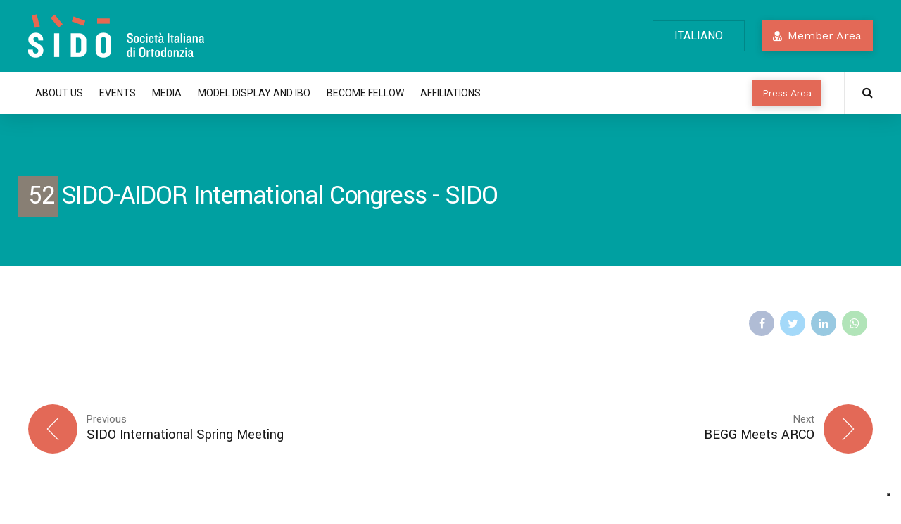

--- FILE ---
content_type: text/html; charset=UTF-8
request_url: https://www.sido.it/eng/evento/52-sido-aidor-international-congress-eng/
body_size: 513249
content:
<!DOCTYPE html>
<html lang="en-GB" data-bt-theme="Denticare Child 1.0.0">
<head>

		<meta charset="UTF-8">
		<meta name="viewport" content="width=device-width, initial-scale=1, maximum-scale=1, user-scalable=no">
		<meta name="mobile-web-app-capable" content="yes">
		<meta name="apple-mobile-web-app-capable" content="yes">
				<script type="text/javascript" class="_iub_cs_skip">
				var _iub = _iub || {};
				_iub.csConfiguration = {
					"siteId": "3555147",
					"cookiePolicyId": "45465127",
				};
			</script>
			<script class="_iub_cs_skip" src="https://cs.iubenda.com/autoblocking/3555147.js"></script>
			<meta name='robots' content='index, follow, max-image-preview:large, max-snippet:-1, max-video-preview:-1' />
<link rel="alternate" href="https://www.sido.it/eng/evento/52-sido-aidor-international-congress-eng/" hreflang="en" />
<link rel="alternate" href="https://www.sido.it/evento/52-sido-aidor-international-congress-2/" hreflang="it" />

	<!-- This site is optimized with the Yoast SEO plugin v20.6 - https://yoast.com/wordpress/plugins/seo/ -->
	<title>52 SIDO-AIDOR International Congress - SIDO</title>
	<link rel="canonical" href="https://www.sido.it/eng/evento/52-sido-aidor-international-congress-eng/" />
	<meta property="og:locale" content="en_GB" />
	<meta property="og:locale:alternate" content="it_IT" />
	<meta property="og:type" content="article" />
	<meta property="og:title" content="52 SIDO-AIDOR International Congress - SIDO" />
	<meta property="og:url" content="https://www.sido.it/eng/evento/52-sido-aidor-international-congress-eng/" />
	<meta property="og:site_name" content="SIDO" />
	<meta property="article:modified_time" content="2024-01-23T14:14:39+00:00" />
	<meta name="twitter:card" content="summary_large_image" />
	<script type="application/ld+json" class="yoast-schema-graph">{"@context":"https://schema.org","@graph":[{"@type":"WebPage","@id":"https://www.sido.it/eng/evento/52-sido-aidor-international-congress-eng/","url":"https://www.sido.it/eng/evento/52-sido-aidor-international-congress-eng/","name":"52 SIDO-AIDOR International Congress - SIDO","isPartOf":{"@id":"https://www.sido.it/eng/#website"},"datePublished":"2022-04-08T09:36:34+00:00","dateModified":"2024-01-23T14:14:39+00:00","breadcrumb":{"@id":"https://www.sido.it/eng/evento/52-sido-aidor-international-congress-eng/#breadcrumb"},"inLanguage":"en-GB","potentialAction":[{"@type":"ReadAction","target":["https://www.sido.it/eng/evento/52-sido-aidor-international-congress-eng/"]}]},{"@type":"BreadcrumbList","@id":"https://www.sido.it/eng/evento/52-sido-aidor-international-congress-eng/#breadcrumb","itemListElement":[{"@type":"ListItem","position":1,"name":"Home","item":"https://www.sido.it/eng/"},{"@type":"ListItem","position":2,"name":"52 SIDO-AIDOR International Congress"}]},{"@type":"WebSite","@id":"https://www.sido.it/eng/#website","url":"https://www.sido.it/eng/","name":"SIDO","description":"Società Italiana Ortodonzia","potentialAction":[{"@type":"SearchAction","target":{"@type":"EntryPoint","urlTemplate":"https://www.sido.it/eng/?s={search_term_string}"},"query-input":"required name=search_term_string"}],"inLanguage":"en-GB"}]}</script>
	<!-- / Yoast SEO plugin. -->


<link rel='dns-prefetch' href='//cdn.iubenda.com' />
<link rel='dns-prefetch' href='//fonts.googleapis.com' />
<link rel='dns-prefetch' href='//s.w.org' />
<link rel="alternate" type="application/rss+xml" title="SIDO &raquo; Feed" href="https://www.sido.it/eng/feed/" />
<link rel="alternate" type="application/rss+xml" title="SIDO &raquo; Comments Feed" href="https://www.sido.it/eng/comments/feed/" />
<script type="text/javascript">
window._wpemojiSettings = {"baseUrl":"https:\/\/s.w.org\/images\/core\/emoji\/14.0.0\/72x72\/","ext":".png","svgUrl":"https:\/\/s.w.org\/images\/core\/emoji\/14.0.0\/svg\/","svgExt":".svg","source":{"concatemoji":"https:\/\/www.sido.it\/wp-includes\/js\/wp-emoji-release.min.js?ver=40171b60096296c152f31a0e48e82c82"}};
/*! This file is auto-generated */
!function(e,a,t){var n,r,o,i=a.createElement("canvas"),p=i.getContext&&i.getContext("2d");function s(e,t){var a=String.fromCharCode,e=(p.clearRect(0,0,i.width,i.height),p.fillText(a.apply(this,e),0,0),i.toDataURL());return p.clearRect(0,0,i.width,i.height),p.fillText(a.apply(this,t),0,0),e===i.toDataURL()}function c(e){var t=a.createElement("script");t.src=e,t.defer=t.type="text/javascript",a.getElementsByTagName("head")[0].appendChild(t)}for(o=Array("flag","emoji"),t.supports={everything:!0,everythingExceptFlag:!0},r=0;r<o.length;r++)t.supports[o[r]]=function(e){if(!p||!p.fillText)return!1;switch(p.textBaseline="top",p.font="600 32px Arial",e){case"flag":return s([127987,65039,8205,9895,65039],[127987,65039,8203,9895,65039])?!1:!s([55356,56826,55356,56819],[55356,56826,8203,55356,56819])&&!s([55356,57332,56128,56423,56128,56418,56128,56421,56128,56430,56128,56423,56128,56447],[55356,57332,8203,56128,56423,8203,56128,56418,8203,56128,56421,8203,56128,56430,8203,56128,56423,8203,56128,56447]);case"emoji":return!s([129777,127995,8205,129778,127999],[129777,127995,8203,129778,127999])}return!1}(o[r]),t.supports.everything=t.supports.everything&&t.supports[o[r]],"flag"!==o[r]&&(t.supports.everythingExceptFlag=t.supports.everythingExceptFlag&&t.supports[o[r]]);t.supports.everythingExceptFlag=t.supports.everythingExceptFlag&&!t.supports.flag,t.DOMReady=!1,t.readyCallback=function(){t.DOMReady=!0},t.supports.everything||(n=function(){t.readyCallback()},a.addEventListener?(a.addEventListener("DOMContentLoaded",n,!1),e.addEventListener("load",n,!1)):(e.attachEvent("onload",n),a.attachEvent("onreadystatechange",function(){"complete"===a.readyState&&t.readyCallback()})),(e=t.source||{}).concatemoji?c(e.concatemoji):e.wpemoji&&e.twemoji&&(c(e.twemoji),c(e.wpemoji)))}(window,document,window._wpemojiSettings);
</script>
<style type="text/css">
img.wp-smiley,
img.emoji {
	display: inline !important;
	border: none !important;
	box-shadow: none !important;
	height: 1em !important;
	width: 1em !important;
	margin: 0 0.07em !important;
	vertical-align: -0.1em !important;
	background: none !important;
	padding: 0 !important;
}
</style>
	<link rel='stylesheet' id='wp-block-library-css'  href='https://www.sido.it/wp-includes/css/dist/block-library/style.min.css?ver=40171b60096296c152f31a0e48e82c82' type='text/css' media='all' />
<style id='global-styles-inline-css' type='text/css'>
body{--wp--preset--color--black: #000000;--wp--preset--color--cyan-bluish-gray: #abb8c3;--wp--preset--color--white: #ffffff;--wp--preset--color--pale-pink: #f78da7;--wp--preset--color--vivid-red: #cf2e2e;--wp--preset--color--luminous-vivid-orange: #ff6900;--wp--preset--color--luminous-vivid-amber: #fcb900;--wp--preset--color--light-green-cyan: #7bdcb5;--wp--preset--color--vivid-green-cyan: #00d084;--wp--preset--color--pale-cyan-blue: #8ed1fc;--wp--preset--color--vivid-cyan-blue: #0693e3;--wp--preset--color--vivid-purple: #9b51e0;--wp--preset--gradient--vivid-cyan-blue-to-vivid-purple: linear-gradient(135deg,rgba(6,147,227,1) 0%,rgb(155,81,224) 100%);--wp--preset--gradient--light-green-cyan-to-vivid-green-cyan: linear-gradient(135deg,rgb(122,220,180) 0%,rgb(0,208,130) 100%);--wp--preset--gradient--luminous-vivid-amber-to-luminous-vivid-orange: linear-gradient(135deg,rgba(252,185,0,1) 0%,rgba(255,105,0,1) 100%);--wp--preset--gradient--luminous-vivid-orange-to-vivid-red: linear-gradient(135deg,rgba(255,105,0,1) 0%,rgb(207,46,46) 100%);--wp--preset--gradient--very-light-gray-to-cyan-bluish-gray: linear-gradient(135deg,rgb(238,238,238) 0%,rgb(169,184,195) 100%);--wp--preset--gradient--cool-to-warm-spectrum: linear-gradient(135deg,rgb(74,234,220) 0%,rgb(151,120,209) 20%,rgb(207,42,186) 40%,rgb(238,44,130) 60%,rgb(251,105,98) 80%,rgb(254,248,76) 100%);--wp--preset--gradient--blush-light-purple: linear-gradient(135deg,rgb(255,206,236) 0%,rgb(152,150,240) 100%);--wp--preset--gradient--blush-bordeaux: linear-gradient(135deg,rgb(254,205,165) 0%,rgb(254,45,45) 50%,rgb(107,0,62) 100%);--wp--preset--gradient--luminous-dusk: linear-gradient(135deg,rgb(255,203,112) 0%,rgb(199,81,192) 50%,rgb(65,88,208) 100%);--wp--preset--gradient--pale-ocean: linear-gradient(135deg,rgb(255,245,203) 0%,rgb(182,227,212) 50%,rgb(51,167,181) 100%);--wp--preset--gradient--electric-grass: linear-gradient(135deg,rgb(202,248,128) 0%,rgb(113,206,126) 100%);--wp--preset--gradient--midnight: linear-gradient(135deg,rgb(2,3,129) 0%,rgb(40,116,252) 100%);--wp--preset--duotone--dark-grayscale: url('#wp-duotone-dark-grayscale');--wp--preset--duotone--grayscale: url('#wp-duotone-grayscale');--wp--preset--duotone--purple-yellow: url('#wp-duotone-purple-yellow');--wp--preset--duotone--blue-red: url('#wp-duotone-blue-red');--wp--preset--duotone--midnight: url('#wp-duotone-midnight');--wp--preset--duotone--magenta-yellow: url('#wp-duotone-magenta-yellow');--wp--preset--duotone--purple-green: url('#wp-duotone-purple-green');--wp--preset--duotone--blue-orange: url('#wp-duotone-blue-orange');--wp--preset--font-size--small: 13px;--wp--preset--font-size--medium: 20px;--wp--preset--font-size--large: 36px;--wp--preset--font-size--x-large: 42px;}.has-black-color{color: var(--wp--preset--color--black) !important;}.has-cyan-bluish-gray-color{color: var(--wp--preset--color--cyan-bluish-gray) !important;}.has-white-color{color: var(--wp--preset--color--white) !important;}.has-pale-pink-color{color: var(--wp--preset--color--pale-pink) !important;}.has-vivid-red-color{color: var(--wp--preset--color--vivid-red) !important;}.has-luminous-vivid-orange-color{color: var(--wp--preset--color--luminous-vivid-orange) !important;}.has-luminous-vivid-amber-color{color: var(--wp--preset--color--luminous-vivid-amber) !important;}.has-light-green-cyan-color{color: var(--wp--preset--color--light-green-cyan) !important;}.has-vivid-green-cyan-color{color: var(--wp--preset--color--vivid-green-cyan) !important;}.has-pale-cyan-blue-color{color: var(--wp--preset--color--pale-cyan-blue) !important;}.has-vivid-cyan-blue-color{color: var(--wp--preset--color--vivid-cyan-blue) !important;}.has-vivid-purple-color{color: var(--wp--preset--color--vivid-purple) !important;}.has-black-background-color{background-color: var(--wp--preset--color--black) !important;}.has-cyan-bluish-gray-background-color{background-color: var(--wp--preset--color--cyan-bluish-gray) !important;}.has-white-background-color{background-color: var(--wp--preset--color--white) !important;}.has-pale-pink-background-color{background-color: var(--wp--preset--color--pale-pink) !important;}.has-vivid-red-background-color{background-color: var(--wp--preset--color--vivid-red) !important;}.has-luminous-vivid-orange-background-color{background-color: var(--wp--preset--color--luminous-vivid-orange) !important;}.has-luminous-vivid-amber-background-color{background-color: var(--wp--preset--color--luminous-vivid-amber) !important;}.has-light-green-cyan-background-color{background-color: var(--wp--preset--color--light-green-cyan) !important;}.has-vivid-green-cyan-background-color{background-color: var(--wp--preset--color--vivid-green-cyan) !important;}.has-pale-cyan-blue-background-color{background-color: var(--wp--preset--color--pale-cyan-blue) !important;}.has-vivid-cyan-blue-background-color{background-color: var(--wp--preset--color--vivid-cyan-blue) !important;}.has-vivid-purple-background-color{background-color: var(--wp--preset--color--vivid-purple) !important;}.has-black-border-color{border-color: var(--wp--preset--color--black) !important;}.has-cyan-bluish-gray-border-color{border-color: var(--wp--preset--color--cyan-bluish-gray) !important;}.has-white-border-color{border-color: var(--wp--preset--color--white) !important;}.has-pale-pink-border-color{border-color: var(--wp--preset--color--pale-pink) !important;}.has-vivid-red-border-color{border-color: var(--wp--preset--color--vivid-red) !important;}.has-luminous-vivid-orange-border-color{border-color: var(--wp--preset--color--luminous-vivid-orange) !important;}.has-luminous-vivid-amber-border-color{border-color: var(--wp--preset--color--luminous-vivid-amber) !important;}.has-light-green-cyan-border-color{border-color: var(--wp--preset--color--light-green-cyan) !important;}.has-vivid-green-cyan-border-color{border-color: var(--wp--preset--color--vivid-green-cyan) !important;}.has-pale-cyan-blue-border-color{border-color: var(--wp--preset--color--pale-cyan-blue) !important;}.has-vivid-cyan-blue-border-color{border-color: var(--wp--preset--color--vivid-cyan-blue) !important;}.has-vivid-purple-border-color{border-color: var(--wp--preset--color--vivid-purple) !important;}.has-vivid-cyan-blue-to-vivid-purple-gradient-background{background: var(--wp--preset--gradient--vivid-cyan-blue-to-vivid-purple) !important;}.has-light-green-cyan-to-vivid-green-cyan-gradient-background{background: var(--wp--preset--gradient--light-green-cyan-to-vivid-green-cyan) !important;}.has-luminous-vivid-amber-to-luminous-vivid-orange-gradient-background{background: var(--wp--preset--gradient--luminous-vivid-amber-to-luminous-vivid-orange) !important;}.has-luminous-vivid-orange-to-vivid-red-gradient-background{background: var(--wp--preset--gradient--luminous-vivid-orange-to-vivid-red) !important;}.has-very-light-gray-to-cyan-bluish-gray-gradient-background{background: var(--wp--preset--gradient--very-light-gray-to-cyan-bluish-gray) !important;}.has-cool-to-warm-spectrum-gradient-background{background: var(--wp--preset--gradient--cool-to-warm-spectrum) !important;}.has-blush-light-purple-gradient-background{background: var(--wp--preset--gradient--blush-light-purple) !important;}.has-blush-bordeaux-gradient-background{background: var(--wp--preset--gradient--blush-bordeaux) !important;}.has-luminous-dusk-gradient-background{background: var(--wp--preset--gradient--luminous-dusk) !important;}.has-pale-ocean-gradient-background{background: var(--wp--preset--gradient--pale-ocean) !important;}.has-electric-grass-gradient-background{background: var(--wp--preset--gradient--electric-grass) !important;}.has-midnight-gradient-background{background: var(--wp--preset--gradient--midnight) !important;}.has-small-font-size{font-size: var(--wp--preset--font-size--small) !important;}.has-medium-font-size{font-size: var(--wp--preset--font-size--medium) !important;}.has-large-font-size{font-size: var(--wp--preset--font-size--large) !important;}.has-x-large-font-size{font-size: var(--wp--preset--font-size--x-large) !important;}
</style>
<link rel='stylesheet' id='bt_bb_content_elements-css'  href='https://www.sido.it/wp-content/plugins/bold-page-builder/css/front_end/content_elements.crush.css?ver=5.0.1' type='text/css' media='all' />
<link rel='stylesheet' id='bt_bb_slick-css'  href='https://www.sido.it/wp-content/plugins/bold-page-builder/slick/slick.css?ver=5.0.1' type='text/css' media='all' />
<link rel='stylesheet' id='bold-timeline-css'  href='https://www.sido.it/wp-content/plugins/bold-timeline-lite/style.css?ver=40171b60096296c152f31a0e48e82c82' type='text/css' media='all' />
<link rel='stylesheet' id='bt_cc_style-css'  href='https://www.sido.it/wp-content/plugins/bt_cost_calculator/style.min.css?ver=40171b60096296c152f31a0e48e82c82' type='text/css' media='all' />
<link rel='stylesheet' id='contact-form-7-css'  href='https://www.sido.it/wp-content/plugins/contact-form-7/includes/css/styles.css?ver=5.7.6' type='text/css' media='all' />
<link rel='stylesheet' id='mptt-style-css'  href='https://www.sido.it/wp-content/plugins/mp-timetable/media/css/style.css?ver=2.4.13' type='text/css' media='all' />
<link rel='stylesheet' id='denticare-style-css'  href='https://www.sido.it/wp-content/themes/denticare/style.css?ver=40171b60096296c152f31a0e48e82c82' type='text/css' media='all' />
<style id='denticare-style-inline-css' type='text/css'>
select, input{font-family: "Roboto",Arial,Helvetica,sans-serif;} input[type="file"]::-webkit-file-upload-button{ font-family: "Work Sans",Arial,Helvetica,sans-serif; background-image: linear-gradient(to right,#e36957 51%,#00a0a1 100%) !important;} .btMenuFocusElementCircle .fancy-select ul.options li:before{background-color: #e36957;} .btMenuFocusElementOutlineCircle .fancy-select ul.options li:before{box-shadow: 0 0 0 2px #e36957 inset;} .btMenuFocusElementSquare .fancy-select ul.options li:before{background-color: #e36957;} .btMenuFocusElementOutlineSquare .fancy-select ul.options li:before{box-shadow: 0 0 0 2px #e36957 inset;} .btMenuFocusElementDash .fancy-select ul.options li:before{background-color: #e36957;} .fancy-select ul.options li:hover{color: #e36957;} .fancy-select ul.options li.selected:before{background: #e36957;} .btContent a{color: #e36957;} a:hover{ color: #e36957;} .btText a{color: #e36957;} body{font-family: "Roboto",Arial,Helvetica,sans-serif;} h1, h2, h3, h4, h5, h6{font-family: "Yantramanav",Arial,Helvetica,sans-serif;} blockquote{ font-family: "Yantramanav",Arial,Helvetica,sans-serif;} .btAlternateQuote blockquote:before, .btAlternateQuote blockquote:after, blockquote.btAlternateQuote:before, blockquote.btAlternateQuote:after{background: #00a0a1;} .btAccentQuote blockquote:before, .btAccentQuote blockquote:after, blockquote.btAccentQuote:before, blockquote.btAccentQuote:after, .single-portfolio blockquote:before, .single-portfolio blockquote:after, .single-post blockquote:before, .single-post blockquote:after{background: #e36957;} cite{ font-family: "Roboto",Arial,Helvetica,sans-serif;} .btContentHolder table thead th{ background-color: #e36957;} .btAccentDarkHeader .btPreloader .animation > div:first-child, .btLightAccentHeader .btPreloader .animation > div:first-child, .btTransparentLightHeader .btPreloader .animation > div:first-child{ background-color: #e36957;} .btPreloader .animation .preloaderLogo{height: 62px;} .btMenuFocusElementCircle .btLoader > div, .btMenuFocusElementCircle .btLoader > span{background: #e36957;} .btMenuFocusElementOutlineCircle .btLoader > div, .btMenuFocusElementOutlineCircle .btLoader > span{border: 3px solid #e36957;} .btMenuFocusElementSquare .btLoader > div, .btMenuFocusElementSquare .btLoader > span{background: #e36957;} .btMenuFocusElementOutlineSquare .btLoader > div, .btMenuFocusElementOutlineSquare .btLoader > span{border: 3px solid #e36957;} .btMenuFocusElementDash .btLoader > div:nth-child(2), .btMenuFocusElementDash .btLoader > span:nth-child(2){background-image: linear-gradient(to right,#e36957,#e36957);} .btTemplateDashOutlineCircle .btPageHeadline header.bt_bb_dash_bottom .bt_bb_headline_content:after{ box-shadow: 0 0 0 2px #e36957 inset !important;} .btTemplateDashOutlineSquare .btPageHeadline header.bt_bb_dash_bottom .bt_bb_headline_content:after{ box-shadow: 0 0 0 2px #e36957 inset !important;} .btPageHeadlineAccent .btPageHeadline.bt_bb_section:before{background-color: #e36957;} .btPageHeadlineAccent .btPageHeadline.bt_bb_section .btArticleDate:before, .btPageHeadlineAccent .btPageHeadline.bt_bb_section .btArticleAuthor:before, .btPageHeadlineAccent .btPageHeadline.bt_bb_section .btArticleComments:before, .btPageHeadlineAccent .btPageHeadline.bt_bb_section .btArticleCategories:before{color: #00a0a1;} .btPageHeadlineAccent .btPageHeadline.bt_bb_section .bt_bb_headline.bt_bb_dash_bottom .bt_bb_headline_content:after{background: #00a0a1;} .btPageHeadlineAccent .btPageHeadline.bt_bb_section .bt_bb_headline.bt_bb_dash_type_outlinecircle:after{box-shadow: 0 0 0 2px #00a0a1 inset !important;} .btTemplateDashOutlineCircle.btPageHeadlineAccent .btPageHeadline.bt_bb_section .bt_bb_headline.bt_bb_dash_bottom .bt_bb_headline_content:after{box-shadow: 0 0 0 2px #00a0a1 inset !important;} .btPageHeadlineAccent .btPageHeadline.bt_bb_section .bt_bb_headline.bt_bb_dash_type_outlinesquare:after{ box-shadow: 0 0 0 2px #00a0a1 inset !important;} .btTemplateDashOutlineSquare.btPageHeadlineAccent .btPageHeadline.bt_bb_section .bt_bb_headline.bt_bb_dash_bottom .bt_bb_headline_content:after{box-shadow: 0 0 0 2px #00a0a1 inset !important;} .btPageHeadlineAlternate .btPageHeadline.bt_bb_section:before{background-color: #00a0a1;} .btPageHeadlineAlternate .btPageHeadline.bt_bb_section .btArticleDate:before, .btPageHeadlineAlternate .btPageHeadline.bt_bb_section .btArticleAuthor:before, .btPageHeadlineAlternate .btPageHeadline.bt_bb_section .btArticleComments:before, .btPageHeadlineAlternate .btPageHeadline.bt_bb_section .btArticleCategories:before{color: #e36957;} .btPageHeadlineAlternate .btPageHeadline.bt_bb_section .bt_bb_headline.bt_bb_dash_bottom .bt_bb_headline_content:after{background: #e36957;} .btPageHeadlineAlternate .btPageHeadline.bt_bb_section .bt_bb_headline.bt_bb_dash_type_outlinecircle:after{box-shadow: 0 0 0 2px #e36957 inset !important;} .btTemplateDashOutlineCircle.btPageHeadlineAlternate .btPageHeadline.bt_bb_section .bt_bb_headline.bt_bb_dash_bottom .bt_bb_headline_content:after{box-shadow: 0 0 0 2px #e36957 inset !important;} .btPageHeadlineAlternate .btPageHeadline.bt_bb_section .bt_bb_headline.bt_bb_dash_type_outlinesquare:after{ box-shadow: 0 0 0 2px #e36957 inset !important;} .btTemplateDashOutlineSquare.btPageHeadlineAlternate .btPageHeadline.bt_bb_section .bt_bb_headline.bt_bb_dash_bottom .bt_bb_headline_content:after{box-shadow: 0 0 0 2px #e36957 inset !important;} .btPageHeadlineAlternateAccent .btPageHeadline.bt_bb_section:before{background: linear-gradient(to left,#e36957,#00a0a1);} .btPageHeadlineAlternateAccent .btPageHeadline.bt_bb_section .btArticleDate:before, .btPageHeadlineAlternateAccent .btPageHeadline.bt_bb_section .btArticleAuthor:before, .btPageHeadlineAlternateAccent .btPageHeadline.bt_bb_section .btArticleComments:before, .btPageHeadlineAlternateAccent .btPageHeadline.bt_bb_section .btArticleCategories:before{color: #e36957;} .btPageHeadlineAlternateAccent .btPageHeadline.bt_bb_section .bt_bb_headline.bt_bb_dash_bottom .bt_bb_headline_content:after{background: #e36957;} .btPageHeadlineAlternateAccent .btPageHeadline.bt_bb_section .bt_bb_headline.bt_bb_dash_type_outlinecircle:after{box-shadow: 0 0 0 2px #e36957 inset !important;} .btTemplateDashOutlineCircle.btPageHeadlineAlternateAccent .btPageHeadline.bt_bb_section .bt_bb_headline.bt_bb_dash_bottom .bt_bb_headline_content:after{box-shadow: 0 0 0 2px #e36957 inset !important;} .btPageHeadlineAlternateAccent .btPageHeadline.bt_bb_section .bt_bb_headline.bt_bb_dash_type_outlinesquare:after{ box-shadow: 0 0 0 2px #e36957 inset !important;} .btTemplateDashOutlineSquare.btPageHeadlineAlternateAccent .btPageHeadline.bt_bb_section .bt_bb_headline.bt_bb_dash_bottom .bt_bb_headline_content:after{box-shadow: 0 0 0 2px #e36957 inset !important;} .btPageHeadlineAccentAlternate .btPageHeadline.bt_bb_section:before{background: linear-gradient(to right,#e36957,#00a0a1);} .btPageHeadlineAccentAlternate .btPageHeadline.bt_bb_section .btArticleDate:before, .btPageHeadlineAccentAlternate .btPageHeadline.bt_bb_section .btArticleAuthor:before, .btPageHeadlineAccentAlternate .btPageHeadline.bt_bb_section .btArticleComments:before, .btPageHeadlineAccentAlternate .btPageHeadline.bt_bb_section .btArticleCategories:before{color: #00a0a1;} .btPageHeadlineAccentAlternate .btPageHeadline.bt_bb_section .bt_bb_headline.bt_bb_dash_bottom .bt_bb_headline_content:after{background: #00a0a1;} .btPageHeadlineAccentAlternate .btPageHeadline.bt_bb_section .bt_bb_headline.bt_bb_dash_type_outlinecircle:after{box-shadow: 0 0 0 2px #00a0a1 inset !important;} .btTemplateDashOutlineCircle.btPageHeadlineAccentAlternate .btPageHeadline.bt_bb_section .bt_bb_headline.bt_bb_dash_bottom .bt_bb_headline_content:after{box-shadow: 0 0 0 2px #00a0a1 inset !important;} .btPageHeadlineAccentAlternate .btPageHeadline.bt_bb_section .bt_bb_headline.bt_bb_dash_type_outlinesquare:after{ box-shadow: 0 0 0 2px #00a0a1 inset !important;} .btTemplateDashOutlineSquare.btPageHeadlineAccentAlternate .btPageHeadline.bt_bb_section .bt_bb_headline.bt_bb_dash_bottom .bt_bb_headline_content:after{box-shadow: 0 0 0 2px #00a0a1 inset !important;} .btPageHeadlineAccent .btErrorPage.bt_bb_section:before{background-color: #e36957;} .btPageHeadlineAccent .btErrorPage.bt_bb_section .btArticleDate:before, .btPageHeadlineAccent .btErrorPage.bt_bb_section .btArticleAuthor:before, .btPageHeadlineAccent .btErrorPage.bt_bb_section .btArticleComments:before, .btPageHeadlineAccent .btErrorPage.bt_bb_section .btArticleCategories:before{color: #00a0a1;} .btPageHeadlineAccent .btErrorPage.bt_bb_section .bt_bb_headline.bt_bb_dash_bottom .bt_bb_headline_content:after{background: #00a0a1;} .btPageHeadlineAccent .btErrorPage.bt_bb_section .bt_bb_headline.bt_bb_dash_type_outlinecircle:after{box-shadow: 0 0 0 2px #00a0a1 inset !important;} .btPageHeadlineAccent .btErrorPage.bt_bb_section .bt_bb_headline.bt_bb_dash_type_outlinesquare:after{ box-shadow: 0 0 0 2px #00a0a1 inset !important;} .btPageHeadlineAlternate .btErrorPage.bt_bb_section:before{background-color: #00a0a1;} .btPageHeadlineAlternateAccent .btErrorPage.bt_bb_section:before{background: linear-gradient(to left,#e36957,#00a0a1);} .btPageHeadlineAccentAlternate .btErrorPage.bt_bb_section:before{background: linear-gradient(to right,#e36957,#00a0a1);} .btErrorPage .bt_bb_column.bt_bb_align_center .bt_bb_headline_subheadline a{ background-image: linear-gradient(to right,#e36957 51%,#00a0a1 100%); font-family: "Work Sans",Arial,Helvetica,sans-serif;} .mainHeader{ font-family: "Roboto",Arial,Helvetica,sans-serif;} .mainHeader a:hover{color: #e36957;} .menuPort{font-family: "Roboto",Arial,Helvetica,sans-serif;} .menuPort nav > ul > li > a{line-height: 62px;} .btTextLogo{font-family: "Yantramanav",Arial,Helvetica,sans-serif; line-height: 62px;} .btLogoArea .logo img{height: 62px;} .btStickyHeaderActive.btMenuHorizontal.btHideMenu .btHorizontalMenuTrigger .bt_bb_icon{margin: calc(62px * .125) 0;} .btHorizontalMenuTrigger .bt_bb_icon{width: calc(62px * .25); height: calc(62px * .25); margin: calc(62px * .375) 0;} .btTransparentDarkHeader .btHorizontalMenuTrigger:hover .bt_bb_icon:before, .btTransparentLightHeader .btHorizontalMenuTrigger:hover .bt_bb_icon:before, .btAccentLightHeader .btHorizontalMenuTrigger:hover .bt_bb_icon:before, .btAccentDarkHeader .btHorizontalMenuTrigger:hover .bt_bb_icon:before, .btLightDarkHeader .btHorizontalMenuTrigger:hover .bt_bb_icon:before, .btHasAltLogo.btStickyHeaderActive .btHorizontalMenuTrigger:hover .bt_bb_icon:before, .btAccentGradientHeader .btHorizontalMenuTrigger:hover .bt_bb_icon:before, .btTransparentDarkHeader .btHorizontalMenuTrigger:hover .bt_bb_icon:after, .btTransparentLightHeader .btHorizontalMenuTrigger:hover .bt_bb_icon:after, .btAccentLightHeader .btHorizontalMenuTrigger:hover .bt_bb_icon:after, .btAccentDarkHeader .btHorizontalMenuTrigger:hover .bt_bb_icon:after, .btLightDarkHeader .btHorizontalMenuTrigger:hover .bt_bb_icon:after, .btHasAltLogo.btStickyHeaderActive .btHorizontalMenuTrigger:hover .bt_bb_icon:after, .btAccentGradientHeader .btHorizontalMenuTrigger:hover .bt_bb_icon:after{border-top-color: #e36957;} .btTransparentDarkHeader .btHorizontalMenuTrigger:hover .bt_bb_icon .bt_bb_icon_holder:before, .btTransparentLightHeader .btHorizontalMenuTrigger:hover .bt_bb_icon .bt_bb_icon_holder:before, .btAccentLightHeader .btHorizontalMenuTrigger:hover .bt_bb_icon .bt_bb_icon_holder:before, .btAccentDarkHeader .btHorizontalMenuTrigger:hover .bt_bb_icon .bt_bb_icon_holder:before, .btLightDarkHeader .btHorizontalMenuTrigger:hover .bt_bb_icon .bt_bb_icon_holder:before, .btHasAltLogo.btStickyHeaderActive .btHorizontalMenuTrigger:hover .bt_bb_icon .bt_bb_icon_holder:before, .btAccentGradientHeader .btHorizontalMenuTrigger:hover .bt_bb_icon .bt_bb_icon_holder:before{border-top-color: #e36957;} .btMenuFocusElementOutlineCircle.btMenuHorizontal .menuPort nav > ul > li > a:after{box-shadow: 0 0 0 2px #e36957 inset;} .btMenuFocusElementSquare.btMenuHorizontal .menuPort nav > ul > li > a:after{background-color: #e36957;} .btMenuFocusElementOutlineSquare.btMenuHorizontal .menuPort nav > ul > li > a:after{box-shadow: 0 0 0 2px #e36957 inset;} .btMenuFocusElementDash.btMenuHorizontal .menuPort nav > ul > li > a:after{background-color: #e36957;} .btMenuHorizontal .menuPort nav > ul > li.on > a:after{ background-color: #e36957;} .btStickyHeaderActive.btMenuHorizontal .menuPort nav > ul > li.on > a:after{background-color: #e36957;} .btStickyHeaderActive.btMenuHorizontal .menuPort nav > ul > li.current-menu-ancestor > a:after, .btStickyHeaderActive.btMenuHorizontal .menuPort nav > ul > li.current-menu-item > a:after{background-color: #e36957;} .btMenuHorizontal .menuPort ul ul li a:hover{color: #e36957;} body.btMenuHorizontal .subToggler{ line-height: 62px;} .btMenuHorizontal .menuPort > nav > ul > li{padding: calc(62px * .25) calc(50px * .2) calc(62px * .25) 0;} .btMenuHorizontal .menuPort > nav > ul > li > a{line-height: calc(62px * .5);} .rtl.btMenuHorizontal .menuPort > nav > ul > li{padding: calc(62px * .25) 0 calc(62px * .25) calc(50px * .2);} .btMenuHorizontal .menuPort > nav > ul > li > ul > li{font-family: "Roboto",Arial,Helvetica,sans-serif;} .btMenuHorizontal .menuPort > nav > ul ul{ top: calc(62px * .75);} .btMenuFocusElementCircle.btMenuHorizontal .menuPort > nav > ul > li > ul li a:before{background-color: #e36957;} .btMenuFocusElementOutlineCircle.btMenuHorizontal .menuPort > nav > ul > li > ul li a:before{box-shadow: 0 0 0 2px #e36957 inset;} .btMenuFocusElementSquare.btMenuHorizontal .menuPort > nav > ul > li > ul li a:before{background-color: #e36957;} .btMenuFocusElementOutlineSquare.btMenuHorizontal .menuPort > nav > ul > li > ul li a:before{box-shadow: 0 0 0 2px #e36957 inset;} .btMenuFocusElementDash.btMenuHorizontal .menuPort > nav > ul > li > ul li a:before{background-color: #e36957;} .btMenuHorizontal .menuPort > nav > ul > li > ul li a:hover{color: #e36957;} .btMenuHorizontal.btMenuCenter .logo{ height: 62px;} .btMenuHorizontal.btMenuCenter .logo .btTextLogo{ height: 62px;} html:not(.touch) body.btMenuHorizontal .menuPort > nav > ul > li.btMenuWideDropdown > ul > li > a{ font-family: "Yantramanav",Arial,Helvetica,sans-serif;} .btMenuHorizontal .topBarInMenu{ height: 62px;} .btAccentLightHeader .btBelowLogoArea, .btAccentLightHeader .topBar{background-color: #e36957;} .btAccentDarkHeader .btBelowLogoArea, .btAccentDarkHeader .topBar{background-color: #e36957;} .btAccentDarkHeader:not(.btMenuBelowLogo) .topBarInMenu .btIconWidget:hover{color: #e36957;} .btAccentTrasparentHeader .btBelowLogoArea, .btAccentTrasparentHeader .topBar{background-color: #e36957;} .btAccentTrasparentHeader .btBelowLogoArea a:hover, .btAccentTrasparentHeader .topBar a:hover{color: #00a0a1 !important;} .btAccentTrasparentHeader .btMenuHorizontal .menuPort ul ul li a:hover{color: #00a0a1;} .btLightAccentHeader .btLogoArea, .btLightAccentHeader .btVerticalHeaderTop{background-color: #e36957;} .btLightAccentHeader.btMenuHorizontal.btBelowMenu .mainHeader .btLogoArea{background-color: #e36957;} .btAccentGradientHeader .btBelowLogoArea, .btAccentGradientHeader .topBar{background-color: #e36957;} .btAccentGradientHeader.btMenuVertical .btVerticalMenuTrigger .bt_bb_icon{color: #e36957;} .btAlternateGradientHeader .btBelowLogoArea, .btAlternateGradientHeader .topBar{background-color: #00a0a1;} .btAlternateGradientHeader.btMenuBelowLogo .menuPort nav > ul > li.current-menu-ancestor > a:after, .btAlternateGradientHeader.btMenuBelowLogo .menuPort nav > ul > li.current-menu-item > a:after{background-color: #e36957;} .btAlternateGradientHeader.btMenuBelowLogo .topBarInMenu .btIconWidget.btAccentIconWidget .btIconWidgetIcon{color: #e36957;} .btAlternateGradientHeader.btMenuBelowLogo .topBarInMenu .btIconWidget:hover{color: #e36957;} .btAlternateGradientHeader.btMenuBelowLogo .topBarInMenu .widget_shopping_cart_content:hover .btCartWidgetIcon:hover{color: #e36957;} .btAlternateGradientHeader .topBar .btIconWidget.btAccentIconWidget .btIconWidgetIcon{color: #e36957;} .btAlternateGradientHeader .topBar .btIconWidget:hover{color: #e36957;} .btAlternateGradientHeader .topBar .btIconWidget .widget_shopping_cart_content:hover .btCartWidgetIcon:hover{color: #e36957;} .btAlternateGradientHeader.btMenuVertical .btVerticalMenuTrigger .bt_bb_icon{color: #00a0a1;} .btLightAlternateHeader .btLogoArea, .btLightAlternateHeader .btVerticalHeaderTop{background-color: #00a0a1;} .btLightAlternateHeader:not(.btMenuBelowLogo) .topBarInMenu .btIconWidget.btAccentIconWidget .btIconWidgetIcon{color: #e36957;} .btLightAlternateHeader:not(.btMenuBelowLogo) .topBarInMenu .btIconWidget:hover{color: #e36957;} .btLightAlternateHeader:not(.btMenuBelowLogo) .topBarInMenu .widget_shopping_cart_content:hover .btCartWidgetIcon:hover{color: #e36957;} .btLightAlternateHeader.btMenuBelowLogo .topBarInLogoArea .btIconWidget.btAccentIconWidget .btIconWidgetIcon{color: #e36957;} .btLightAlternateHeader.btMenuBelowLogo .topBarInLogoArea .btIconWidget:hover{color: #e36957;} .btLightAlternateHeader.btMenuBelowLogo .topBarInLogoArea .btIconWidget:hover .btIconWidgetText{color: #e36957;} .btLightAlternateHeader.btMenuBelowLogo .topBarInLogoArea .widget_shopping_cart_content:hover .btCartWidgetIcon:hover{color: #e36957;} .btLightAlternateHeader .mainHeader .btTextLogo:hover{color: #e36957;} .btLightAlternateHeader.btMenuHorizontal.btBelowMenu .mainHeader .btLogoArea{background-color: #00a0a1;} .btStickyHeaderActive.btMenuHorizontal .mainHeader .btLogoArea .logo img{height: calc(62px*0.5);} .btStickyHeaderActive.btMenuHorizontal .mainHeader .btLogoArea .btTextLogo{ line-height: calc(62px*0.5);} .btStickyHeaderActive.btMenuHorizontal .mainHeader .btLogoArea .menuPort nav > ul > li > a, .btStickyHeaderActive.btMenuHorizontal .mainHeader .btLogoArea .menuPort nav > ul > li > .subToggler{line-height: calc(62px*0.5);} .btStickyHeaderActive.btMenuHorizontal .mainHeader .btLogoArea .topBarInMenu{height: calc(62px*0.5);} .btStickyHeaderActive.btMenuBelowLogo.btMenuBelowLogoShowArea.btMenuHorizontal .mainHeader .btLogoArea .topBarInLogoArea{height: calc(62px*0.5);} .btTransparentDarkHeader .btVerticalMenuTrigger:hover .bt_bb_icon:before, .btTransparentLightHeader .btVerticalMenuTrigger:hover .bt_bb_icon:before, .btAccentLightHeader .btVerticalMenuTrigger:hover .bt_bb_icon:before, .btAccentDarkHeader .btVerticalMenuTrigger:hover .bt_bb_icon:before, .btLightDarkHeader .btVerticalMenuTrigger:hover .bt_bb_icon:before, .btHasAltLogo.btStickyHeaderActive .btVerticalMenuTrigger:hover .bt_bb_icon:before, .btTransparentDarkHeader .btVerticalMenuTrigger:hover .bt_bb_icon:after, .btTransparentLightHeader .btVerticalMenuTrigger:hover .bt_bb_icon:after, .btAccentLightHeader .btVerticalMenuTrigger:hover .bt_bb_icon:after, .btAccentDarkHeader .btVerticalMenuTrigger:hover .bt_bb_icon:after, .btLightDarkHeader .btVerticalMenuTrigger:hover .bt_bb_icon:after, .btHasAltLogo.btStickyHeaderActive .btVerticalMenuTrigger:hover .bt_bb_icon:after{border-top-color: #e36957;} .btTransparentDarkHeader .btVerticalMenuTrigger:hover .bt_bb_icon .bt_bb_icon_holder:before, .btTransparentLightHeader .btVerticalMenuTrigger:hover .bt_bb_icon .bt_bb_icon_holder:before, .btAccentLightHeader .btVerticalMenuTrigger:hover .bt_bb_icon .bt_bb_icon_holder:before, .btAccentDarkHeader .btVerticalMenuTrigger:hover .bt_bb_icon .bt_bb_icon_holder:before, .btLightDarkHeader .btVerticalMenuTrigger:hover .bt_bb_icon .bt_bb_icon_holder:before, .btHasAltLogo.btStickyHeaderActive .btVerticalMenuTrigger:hover .bt_bb_icon .bt_bb_icon_holder:before{border-top-color: #e36957;} .btMenuVertical .mainHeader .btCloseVertical:before:hover{color: #e36957;} .btMenuHorizontal .topBarInLogoArea{ height: 62px;} .btMenuHorizontal .topBarInLogoArea .topBarInLogoAreaCell{border: 0 solid #e36957;} .btMenuVertical .mainHeader .btCloseVertical:before:hover{color: #e36957;} .btMenuVertical .mainHeader nav > ul > li.current-menu-ancestor > a, .btMenuVertical .mainHeader nav > ul > li.current-menu-item > a{background: #e36957;} .btMenuVertical .mainHeader .topBarInLogoArea .btIconWidget.btWidgetWithText .btIconWidgetContent .btIconWidgetTitle, .btMenuVertical .mainHeader .topBarInLogoArea .btIconWidget.btWidgetWithText .btIconWidgetContent .btIconWidgetText{ font-family: "Roboto",Arial,Helvetica,sans-serif;} .btSiteFooter .bt_bb_custom_menu li.bt_bb_back_to_top_alternate_arrow:before{color: #00a0a1;} .btSiteFooterCopyMenu{font-family: "Roboto",Arial,Helvetica,sans-serif;} .btDarkSkin .btSiteFooterCopyMenu{background: #e36957;} .btSiteFooterCopyMenu .port > div .btFooterCopy{font-family: "Roboto",Arial,Helvetica,sans-serif;} .btSiteFooterCopyMenu .port > div .btFooterMenu ul{ font-family: "Roboto",Arial,Helvetica,sans-serif;} .btMenuFocusElementCircle .btSiteFooterCopyMenu .port > div .btFooterMenu ul li a:before{background-color: #e36957;} .btMenuFocusElementOutlineCircle .btSiteFooterCopyMenu .port > div .btFooterMenu ul li a:before{box-shadow: 0 0 0 2px #e36957 inset;} .btMenuFocusElementSquare .btSiteFooterCopyMenu .port > div .btFooterMenu ul li a:before{background-color: #e36957;} .btMenuFocusElementOutlineSquare .btSiteFooterCopyMenu .port > div .btFooterMenu ul li a:before{box-shadow: 0 0 0 2px #e36957 inset;} .btMenuFocusElementDash .btSiteFooterCopyMenu .port > div .btFooterMenu ul li a:before{background-color: #e36957;} .btDarkSkin .btSiteFooter .port:before, .btLightSkin .btDarkSkin .btSiteFooter .port:before, .btDarkSkin.btLightSkin .btDarkSkin .btSiteFooter .port:before{background-color: #e36957;} .btContent .btArticleHeadline .bt_bb_headline a:hover{color: #e36957;} .btPostSingleItemStandard .btArticleShareEtc > div.btReadMoreColumn .bt_bb_button a{background: #e36957; background-image: linear-gradient(to right,#e36957 51%,#00a0a1 100%); font-family: "Work Sans",Arial,Helvetica,sans-serif !important;} .btPostSingleItemStandard .btArticleShareEtc .btTags ul a:hover{background: #e36957;} .btAboutAuthor{ box-shadow: 0 0 0 4px #e36957 inset;} .btAboutAuthor:before{ background: #e36957;} .btAboutAuthor .aaTxt h1, .btAboutAuthor .aaTxt h2, .btAboutAuthor .aaTxt h3, .btAboutAuthor .aaTxt h4, .btAboutAuthor .aaTxt h5, .btAboutAuthor .aaTxt h6, .btAboutAuthor .aaTxt h7, .btAboutAuthor .aaTxt h8{ color: #00a0a1;} .btMediaBox.btQuote:before, .btMediaBox.btLink:before{ background: linear-gradient(to right,#e36957,#00a0a1);} .btMediaBox.btQuote p, .btMediaBox.btLink p{ font-family: "Yantramanav",Arial,Helvetica,sans-serif;} .articleSideGutter .asgItem.title .btArticleAuthor{font-family: "Yantramanav",Arial,Helvetica,sans-serif;} .sticky.btArticleListItem .btArticleHeadline h1 .bt_bb_headline_content span a:after, .sticky.btArticleListItem .btArticleHeadline h2 .bt_bb_headline_content span a:after, .sticky.btArticleListItem .btArticleHeadline h3 .bt_bb_headline_content span a:after, .sticky.btArticleListItem .btArticleHeadline h4 .bt_bb_headline_content span a:after, .sticky.btArticleListItem .btArticleHeadline h5 .bt_bb_headline_content span a:after, .sticky.btArticleListItem .btArticleHeadline h6 .bt_bb_headline_content span a:after, .sticky.btArticleListItem .btArticleHeadline h7 .bt_bb_headline_content span a:after, .sticky.btArticleListItem .btArticleHeadline h8 .bt_bb_headline_content span a:after, .sticky.btArticleListItem .btArticleTextContent h1 .bt_bb_headline_content span a:after, .sticky.btArticleListItem .btArticleTextContent h2 .bt_bb_headline_content span a:after, .sticky.btArticleListItem .btArticleTextContent h3 .bt_bb_headline_content span a:after, .sticky.btArticleListItem .btArticleTextContent h4 .bt_bb_headline_content span a:after, .sticky.btArticleListItem .btArticleTextContent h5 .bt_bb_headline_content span a:after, .sticky.btArticleListItem .btArticleTextContent h6 .bt_bb_headline_content span a:after, .sticky.btArticleListItem .btArticleTextContent h7 .bt_bb_headline_content span a:after, .sticky.btArticleListItem .btArticleTextContent h8 .bt_bb_headline_content span a:after, .btArticleListItem[class*="sticky"] .btArticleHeadline h1 .bt_bb_headline_content span a:after, .btArticleListItem[class*="sticky"] .btArticleHeadline h2 .bt_bb_headline_content span a:after, .btArticleListItem[class*="sticky"] .btArticleHeadline h3 .bt_bb_headline_content span a:after, .btArticleListItem[class*="sticky"] .btArticleHeadline h4 .bt_bb_headline_content span a:after, .btArticleListItem[class*="sticky"] .btArticleHeadline h5 .bt_bb_headline_content span a:after, .btArticleListItem[class*="sticky"] .btArticleHeadline h6 .bt_bb_headline_content span a:after, .btArticleListItem[class*="sticky"] .btArticleHeadline h7 .bt_bb_headline_content span a:after, .btArticleListItem[class*="sticky"] .btArticleHeadline h8 .bt_bb_headline_content span a:after, .btArticleListItem[class*="sticky"] .btArticleTextContent h1 .bt_bb_headline_content span a:after, .btArticleListItem[class*="sticky"] .btArticleTextContent h2 .bt_bb_headline_content span a:after, .btArticleListItem[class*="sticky"] .btArticleTextContent h3 .bt_bb_headline_content span a:after, .btArticleListItem[class*="sticky"] .btArticleTextContent h4 .bt_bb_headline_content span a:after, .btArticleListItem[class*="sticky"] .btArticleTextContent h5 .bt_bb_headline_content span a:after, .btArticleListItem[class*="sticky"] .btArticleTextContent h6 .bt_bb_headline_content span a:after, .btArticleListItem[class*="sticky"] .btArticleTextContent h7 .bt_bb_headline_content span a:after, .btArticleListItem[class*="sticky"] .btArticleTextContent h8 .bt_bb_headline_content span a:after{ color: #e36957;} .btPostSingleItemColumns .btTags ul a:hover{background: #e36957;} .post-password-form p:nth-child(2) input[type="submit"]{ background-image: linear-gradient(to right,#e36957 51%,#00a0a1 100%); font-family: "Work Sans",Arial,Helvetica,sans-serif;} .btPagination{font-family: "Yantramanav",Arial,Helvetica,sans-serif;} .btPagination .paging a{ font-family: "Yantramanav",Arial,Helvetica,sans-serif;} .btPagination .paging a:after{ background: #e36957;} .btPrevNextNav .btPrevNext:before{ background: #e36957;} .btPrevNextNav .btPrevNext .btPrevNextItem .btPrevNextTitle{font-family: "Yantramanav",Arial,Helvetica,sans-serif;} .btPrevNextNav .btPrevNext .btPrevNextItem .btPrevNextDir{ font-family: "Roboto",Arial,Helvetica,sans-serif;} .btPrevNextNav .btPrevNext:hover .btPrevNextTitle{color: #e36957;} .btLinkPages ul a{ background: #e36957;} .btLinkPages ul a:hover{ background: #00a0a1;} .btContent .btArticleAuthor a:hover, .btContent .btArticleComments:hover{color: #e36957;} .btArticleDate:before, .btArticleAuthor:before, .btArticleComments:before, .btArticleCategories:before{ color: #e36957;} .btArticleComments:before{ color: #e36957;} .bt-comments-box ul.comments li.pingback p a:not(.comment-edit-link){font-family: "Yantramanav",Arial,Helvetica,sans-serif;} .bt-comments-box ul.comments li.pingback p a:not(.comment-edit-link):hover{color: #e36957;} .bt-comments-box ul.comments li.pingback p .edit-link a:before{ color: #e36957;} .bt-comments-box .vcard h1.author a:hover, .bt-comments-box .vcard h2.author a:hover, .bt-comments-box .vcard h3.author a:hover, .bt-comments-box .vcard h4.author a:hover, .bt-comments-box .vcard h5.author a:hover, .bt-comments-box .vcard h6.author a:hover, .bt-comments-box .vcard h7.author a:hover, .bt-comments-box .vcard h8.author a:hover{color: #e36957;} .bt-comments-box .vcard .posted:before{ color: #00a0a1;} .bt-comments-box .commentTxt p.edit-link a:before, .bt-comments-box .commentTxt p.reply a:before{ color: #e36957;} .bt-comments-box .comment-form input[type="checkbox"]:before, .bt-comments-box + #review_form_wrapper .comment-form input[type="checkbox"]:before{ background: #e36957;} .bt-comments-box .comment-navigation a:before, .bt-comments-box .comment-navigation a:after{ color: #e36957;} .comment-awaiting-moderation{color: #e36957;} .comment-reply-title small{ font-family: "Roboto",Arial,Helvetica,sans-serif;} .comment-reply-title small a#cancel-comment-reply-link:before{ color: #e36957;} .btCommentSubmit{ background-image: linear-gradient(to right,#e36957 51%,#00a0a1 100%); font-family: "Work Sans",Arial,Helvetica,sans-serif;} @media (max-width: 520px){.bt-comments-box ul.comments ul.children li.comment article:after{ background: #e36957;} }.no-comments{ font-family: "Yantramanav",Arial,Helvetica,sans-serif;} .btBox > h4, .btCustomMenu > h4, .btTopBox > h4{ color: #e36957;} .btTemplateDashCircle .btBox > h4:after, .btTemplateDashOutlineCircle .btBox > h4:after, .btTemplateDashSquare .btBox > h4:after, .btTemplateDashOutlineSquare .btBox > h4:after, .btTemplateDashCircle .btCustomMenu > h4:after, .btTemplateDashOutlineCircle .btCustomMenu > h4:after, .btTemplateDashSquare .btCustomMenu > h4:after, .btTemplateDashOutlineSquare .btCustomMenu > h4:after, .btTemplateDashCircle .btTopBox > h4:after, .btTemplateDashOutlineCircle .btTopBox > h4:after, .btTemplateDashSquare .btTopBox > h4:after, .btTemplateDashOutlineSquare .btTopBox > h4:after{ background: #e36957;} .btTemplateDashOutlineCircle .btBox > h4:after, .btTemplateDashOutlineCircle .btCustomMenu > h4:after, .btTemplateDashOutlineCircle .btTopBox > h4:after{ box-shadow: 0 0 0 2px #e36957 inset !important;} .btTemplateDashOutlineSquare .btBox > h4:after, .btTemplateDashOutlineSquare .btCustomMenu > h4:after, .btTemplateDashOutlineSquare .btTopBox > h4:after{ box-shadow: 0 0 0 2px #e36957 inset !important;} .btBox > ul, .btBox > .menu-all-pages-container > ul, .btCustomMenu > ul, .btCustomMenu > .menu-all-pages-container > ul, .btTopBox > ul, .btTopBox > .menu-all-pages-container > ul{font-family: "Roboto",Arial,Helvetica,sans-serif;} .btMenuFocusElementCircle .btBox ul li a:before, .btMenuFocusElementCircle .btCustomMenu ul li a:before, .btMenuFocusElementCircle .btTopBox ul li a:before{background-color: #e36957;} .btMenuFocusElementOutlineCircle .btBox ul li a:before, .btMenuFocusElementOutlineCircle .btCustomMenu ul li a:before, .btMenuFocusElementOutlineCircle .btTopBox ul li a:before{box-shadow: 0 0 0 2px #e36957 inset;} .btMenuFocusElementSquare .btBox ul li a:before, .btMenuFocusElementSquare .btCustomMenu ul li a:before, .btMenuFocusElementSquare .btTopBox ul li a:before{background-color: #e36957;} .btMenuFocusElementOutlineSquare .btBox ul li a:before, .btMenuFocusElementOutlineSquare .btCustomMenu ul li a:before, .btMenuFocusElementOutlineSquare .btTopBox ul li a:before{box-shadow: 0 0 0 2px #e36957 inset;} .btMenuFocusElementDash .btBox ul li a:before, .btMenuFocusElementDash .btCustomMenu ul li a:before, .btMenuFocusElementDash .btTopBox ul li a:before{background-color: #e36957;} .btBox ul li.current-menu-item > a, .btCustomMenu ul li.current-menu-item > a, .btTopBox ul li.current-menu-item > a{color: #e36957;} .btBox .btImageTextWidget .btImageTextWidgetText .bt_bb_headline_content span a:hover, .btCustomMenu .btImageTextWidget .btImageTextWidgetText .bt_bb_headline_content span a:hover, .btTopBox .btImageTextWidget .btImageTextWidgetText .bt_bb_headline_content span a:hover{color: #e36957;} .widget_calendar table caption{background: #e36957; font-family: "Yantramanav",Arial,Helvetica,sans-serif;} .widget_calendar table tfoot{background: #00a0a1; font-family: "Yantramanav",Arial,Helvetica,sans-serif;} .widget_calendar table tbody tr td#today{color: #e36957;} .widget_calendar table tbody td a:hover{background: #e36957;} .widget_recent_comments li{font-family: "Roboto",Arial,Helvetica,sans-serif;} .widget_recent_comments li > a{font-family: "Yantramanav",Arial,Helvetica,sans-serif;} .widget_recent_comments li > a:hover{border-bottom: 2px solid #e36957; color: #e36957;} .widget_recent_comments .comment-author-link a:after{ color: #e36957;} .widget_rss li a.rsswidget{font-family: "Yantramanav";} .widget_rss li .rss-date{font-family: Roboto,Arial,Helvetica,sans-serif;} .widget_rss li .rss-date:before{ color: #e36957;} .widget_rss li .rssSummary{font-family: "Roboto",Arial,Helvetica,sans-serif;} .widget_rss li cite{ font-family: "Roboto",Arial,Helvetica,sans-serif;} .widget_shopping_cart .total{ font-family: "Yantramanav",Arial,Helvetica,sans-serif;} .widget_shopping_cart .widget_shopping_cart_content .mini_cart_item .ppRemove a.remove{ background-color: #00a0a1;} .widget_shopping_cart .widget_shopping_cart_content .mini_cart_item .ppRemove a.remove:hover{background: #e36957;} .menuPort .widget_shopping_cart .widget_shopping_cart_content .btCartWidgetIcon span.cart-contents, .topTools .widget_shopping_cart .widget_shopping_cart_content .btCartWidgetIcon span.cart-contents, .topBarInLogoArea .widget_shopping_cart .widget_shopping_cart_content .btCartWidgetIcon span.cart-contents{ background: #e36957;} .menuPort .widget_shopping_cart .widget_shopping_cart_content .btCartWidgetInnerContent li.empty, .topTools .widget_shopping_cart .widget_shopping_cart_content .btCartWidgetInnerContent li.empty, .topBarInLogoArea .widget_shopping_cart .widget_shopping_cart_content .btCartWidgetInnerContent li.empty{ font-family: "Roboto",Arial,Helvetica,sans-serif;} .btMenuVertical .menuPort .widget_shopping_cart .widget_shopping_cart_content .btCartWidgetInnerContent .verticalMenuCartToggler:hover:after, .btMenuVertical .topTools .widget_shopping_cart .widget_shopping_cart_content .btCartWidgetInnerContent .verticalMenuCartToggler:hover:after, .btMenuVertical .topBarInLogoArea .widget_shopping_cart .widget_shopping_cart_content .btCartWidgetInnerContent .verticalMenuCartToggler:hover:after{color: #e36957;} .menuPort .widget_shopping_cart .widget_shopping_cart_content:hover .btCartWidgetIcon:hover, .topTools .widget_shopping_cart .widget_shopping_cart_content:hover .btCartWidgetIcon:hover, .topBarInLogoArea .widget_shopping_cart .widget_shopping_cart_content:hover .btCartWidgetIcon:hover{color: #e36957;} .btMenuHorizontal .topBarInMenu .widget_shopping_cart .widget_shopping_cart_content .btCartWidgetInnerContent{top: calc((62px - 13px)/4 + 13px);} .widget_recent_reviews{font-family: "Yantramanav",Arial,Helvetica,sans-serif;} .widget_price_filter .price_slider_wrapper .ui-slider .ui-slider-handle{ background: #e36957;} .widget_price_filter .price_slider_wrapper .ui-slider .ui-slider-range{ background: #00a0a1;} .widget_price_filter .price_slider_amount .price_label{ font-family: Yantramanav,Arial,Helvetica,sans-serif;} .btBox .tagcloud a, .btTags ul a{ background: #00a0a1;} .btBox .tagcloud a:hover, .btTags ul a:hover{background: #e36957;} .topTools .btIconWidget.bt_icon_alternate .btIconWidgetIcon, .topBarInMenu .btIconWidget.bt_icon_alternate .btIconWidgetIcon{color: #00a0a1;} .topTools .btIconWidget.bt_icon_alternate:hover, .topBarInMenu .btIconWidget.bt_icon_alternate:hover{color: #e36957;} .topTools .btIconWidget:hover, .topBarInMenu .btIconWidget:hover{color: #e36957;} .btIconWidget.widget_bt_button_widget .bt_button_widget .bt_bb_button_text{ font-family: "Work Sans",Arial,Helvetica,sans-serif;} .btIconWidget.widget_bt_button_widget .bt_button_widget.bt_button_widget_accent{ background-color: #e36957; background-image: linear-gradient(to right,#e36957 51%,#00a0a1 100%);} .btIconWidget.widget_bt_button_widget .bt_button_widget.bt_button_widget_alternate{ background-color: #00a0a1; background-image: linear-gradient(to right,#00a0a1 51%,#e36957 100%);} .btSidebar .btIconWidget .btIconWidgetContent .btIconWidgetTitle, footer .btIconWidget .btIconWidgetContent .btIconWidgetTitle, .topBarInLogoArea .btIconWidget .btIconWidgetContent .btIconWidgetTitle{ font-family: "Yantramanav",Arial,Helvetica,sans-serif;} .btAccentIconWidget.btIconWidget .btIconWidgetIcon{color: #e36957;} .bt_icon_alternate.btIconWidget .btIconWidgetIcon{color: #00a0a1;} a.btAccentIconWidget.btIconWidget:hover, a.bt_icon_alternate.btIconWidget:hover{color: #e36957;} .btSiteFooterWidgets .btSearch button, .btSiteFooterWidgets .btSearch input[type=submit], .btSidebar .btSearch button, .btSidebar .btSearch input[type=submit], .btSidebar .widget_product_search button, .btSidebar .widget_product_search input[type=submit]{ background: #e36957 !important;} .btSiteFooterWidgets .btSearch button:hover, .btSiteFooterWidgets .btSearch input[type=submit]:hover, .btSidebar .btSearch button:hover, .btSidebar .btSearch input[type=submit]:hover, .btSidebar .widget_product_search button:hover, .btSidebar .widget_product_search input[type=submit]:hover{background: #00a0a1 !important;} .btSearchInner.btFromTopBox .btSearchInnerClose .bt_bb_icon a.bt_bb_icon_holder{color: #e36957;} .btSearchInner.btFromTopBox .btSearchInnerClose .bt_bb_icon:hover a.bt_bb_icon_holder{color: #00a0a1;} .btSearchInner.btFromTopBox button{ background: #e36957;} .btSearchInner.btFromTopBox button:hover{background: #00a0a1;} .btMenuHorizontal .topBarInMenu .widget_bt_divider_widget > span{height: calc(62px * .5);} ::selection{background: #e36957;} .bt_bb_headline .bt_bb_headline_content b{ color: #e36957;} .bt_bb_headline .bt_bb_headline_content u{ color: #00a0a1;} .bt_bb_dash_bottom.bt_bb_headline .bt_bb_headline_content:after{ background: #e36957;} .bt_bb_dash_type_outlinecircle.bt_bb_headline .bt_bb_headline_content:after{ box-shadow: 0 0 0 2px #e36957 inset !important;} .bt_bb_dash_type_outlinesquare.bt_bb_headline .bt_bb_headline_content:after{ box-shadow: 0 0 0 2px #e36957 inset !important;} .bt_bb_headline.bt_bb_superheadline .bt_bb_headline_superheadline{font-family: "Roboto",Arial,Helvetica,sans-serif;} .bt_bb_headline.bt_bb_subheadline .bt_bb_headline_subheadline{font-family: "Roboto",Arial,Helvetica,sans-serif;} .bt_bb_section[class*="accent_solid"]:before{background-color: #e36957;} .bt_bb_section[class*="alternate_solid"]:before{background-color: #00a0a1;} .bt_bb_section[class*="accent_alternate_gradient"]:before{background: linear-gradient(to right,#e36957,#00a0a1);} .bt_bb_section[class*="alternate_accent_gradient"]:before{background: linear-gradient(to right,#00a0a1,#e36957);} .bt_bb_progress_bar.bt_bb_style_line .bt_bb_progress_bar_inner:after{ background: #e36957;} .bt_bb_button .bt_bb_button_text{font-family: "Work Sans",Arial,Helvetica,sans-serif;} .bt_bb_button.bt_bb_style_filled.bt_bb_color_scheme_5 a{background-image: linear-gradient(to right,#e36957 51%,#00a0a1 100%);} .bt_bb_button.bt_bb_style_filled.bt_bb_color_scheme_6 a{background-image: linear-gradient(to right,#e36957 51%,#00a0a1 100%);} .bt_bb_button.bt_bb_style_filled.bt_bb_color_scheme_9 a{background-image: linear-gradient(to right,#00a0a1 51%,#e36957 100%);} .bt_bb_button.bt_bb_style_filled.bt_bb_color_scheme_11 a{background-image: linear-gradient(to right,#00a0a1 51%,#e36957 100%);} .bt_bb_service .bt_bb_service_content .bt_bb_service_content_title{font-family: "Yantramanav",Arial,Helvetica,sans-serif;} .bt_bb_service .bt_bb_service_content .bt_bb_service_content_title b{ color: #e36957;} .bt_bb_service .bt_bb_service_content .bt_bb_service_content_title u{ color: #00a0a1;} .bt_bb_service .bt_bb_service_content .bt_bb_service_content_title s b{background: linear-gradient(to right,#e36957,#00a0a1);} .bt_bb_service .bt_bb_service_content .bt_bb_service_content_title s u{background: linear-gradient(to right,#00a0a1,#e36957);} .btLightSkin .bt_bb_service .bt_bb_service_content .bt_bb_service_content_title s em{background: linear-gradient(to right,#181818,#e36957);} .btDarkSkin .bt_bb_service .bt_bb_service_content .bt_bb_service_content_title s em{background: linear-gradient(to right,#fff,#e36957);} .btLightSkin .bt_bb_service .bt_bb_service_content .bt_bb_service_content_title s i{background: linear-gradient(to right,#e36957,#181818);} .btDarkSkin .bt_bb_service .bt_bb_service_content .bt_bb_service_content_title s i{background: linear-gradient(to right,#e36957,#fff);} .bt_bb_service:hover .bt_bb_service_content_title a:hover{color: #e36957;} .bt_bb_content_slider_item[class*="accent_solid"]:before{background-color: #e36957;} .bt_bb_content_slider_item[class*="alternate_solid"]:before{background-color: #00a0a1;} .bt_bb_content_slider_item[class*="accent_alternate_gradient"]:before{background: linear-gradient(to right,#e36957,#00a0a1);} .bt_bb_content_slider_item[class*="alternate_accent_gradient"]:before{background: linear-gradient(to right,#00a0a1,#e36957);} button.slick-arrow{ background: #e36957;} .bt_bb_arrows_style_transparent_accent button.slick-arrow:before{color: #e36957;} .bt_bb_arrows_style_transparent_alternate button.slick-arrow:before{color: #00a0a1;} .bt_bb_arrows_style_accent_light button.slick-arrow{background: #e36957 !important;} .bt_bb_arrows_style_accent_dark button.slick-arrow{background: #e36957 !important;} .bt_bb_arrows_style_alternate_light button.slick-arrow{background: #00a0a1 !important;} .bt_bb_arrows_style_alternate_dark button.slick-arrow{background: #00a0a1 !important;} button.slick-arrow:hover{ background: #e36957;} .slick-dots li:after{ background: #e36957;} .btMenuFocusElementCircle .slick-dots li:after{background: #e36957;} .btMenuFocusElementOutlineCircle .slick-dots li:after{ box-shadow: 0 0 0 2px #e36957 inset;} .btMenuFocusElementSquare .slick-dots li:after{background: #e36957;} .btMenuFocusElementOutlineSquare .slick-dots li:after{ box-shadow: 0 0 0 2px #e36957 inset;} .btMenuFocusElementDash .bt_bb_show_paging_as_circle .slick-dots li:after, .btMenuFocusElementCircle .bt_bb_show_paging_as_circle .slick-dots li:after, .btMenuFocusElementOutlineCircle .bt_bb_show_paging_as_circle .slick-dots li:after, .btMenuFocusElementSquare .bt_bb_show_paging_as_circle .slick-dots li:after, .btMenuFocusElementOutlineSquare .bt_bb_show_paging_as_circle .slick-dots li:after{background: #e36957;} .btMenuFocusElementDash .bt_bb_show_paging_as_outline_circle .slick-dots li:after, .btMenuFocusElementCircle .bt_bb_show_paging_as_outline_circle .slick-dots li:after, .btMenuFocusElementOutlineCircle .bt_bb_show_paging_as_outline_circle .slick-dots li:after, .btMenuFocusElementSquare .bt_bb_show_paging_as_outline_circle .slick-dots li:after, .btMenuFocusElementOutlineSquare .bt_bb_show_paging_as_outline_circle .slick-dots li:after{ box-shadow: 0 0 0 2px #e36957 inset;} .btMenuFocusElementDash .bt_bb_show_paging_as_outline_square .slick-dots li:after, .btMenuFocusElementCircle .bt_bb_show_paging_as_outline_square .slick-dots li:after, .btMenuFocusElementOutlineCircle .bt_bb_show_paging_as_outline_square .slick-dots li:after, .btMenuFocusElementSquare .bt_bb_show_paging_as_outline_square .slick-dots li:after, .btMenuFocusElementOutlineSquare .bt_bb_show_paging_as_outline_square .slick-dots li:after{ box-shadow: 0 0 0 2px #e36957 inset;} .btMenuFocusElementDash .bt_bb_dots_style_accent_dot .slick-dots li:after, .btMenuFocusElementCircle .bt_bb_dots_style_accent_dot .slick-dots li:after, .btMenuFocusElementOutlineCircle .bt_bb_dots_style_accent_dot .slick-dots li:after, .btMenuFocusElementSquare .bt_bb_dots_style_accent_dot .slick-dots li:after, .btMenuFocusElementOutlineSquare .bt_bb_dots_style_accent_dot .slick-dots li:after{background: #e36957 !important;} .btMenuFocusElementDash .bt_bb_show_paging_as_circle.bt_bb_dots_style_accent_dot .slick-dots li:after, .btMenuFocusElementCircle .bt_bb_show_paging_as_circle.bt_bb_dots_style_accent_dot .slick-dots li:after, .btMenuFocusElementOutlineCircle .bt_bb_show_paging_as_circle.bt_bb_dots_style_accent_dot .slick-dots li:after, .btMenuFocusElementSquare .bt_bb_show_paging_as_circle.bt_bb_dots_style_accent_dot .slick-dots li:after, .btMenuFocusElementOutlineSquare .bt_bb_show_paging_as_circle.bt_bb_dots_style_accent_dot .slick-dots li:after{background: #e36957 !important;} .btMenuFocusElementDash .bt_bb_show_paging_as_outline_circle.bt_bb_dots_style_accent_dot .slick-dots li:after, .btMenuFocusElementCircle .bt_bb_show_paging_as_outline_circle.bt_bb_dots_style_accent_dot .slick-dots li:after, .btMenuFocusElementOutlineCircle .bt_bb_show_paging_as_outline_circle.bt_bb_dots_style_accent_dot .slick-dots li:after, .btMenuFocusElementSquare .bt_bb_show_paging_as_outline_circle.bt_bb_dots_style_accent_dot .slick-dots li:after, .btMenuFocusElementOutlineSquare .bt_bb_show_paging_as_outline_circle.bt_bb_dots_style_accent_dot .slick-dots li:after{ box-shadow: 0 0 0 2px #e36957 inset !important;} .btMenuFocusElementDash .bt_bb_show_paging_as_square.bt_bb_dots_style_accent_dot .slick-dots li:after, .btMenuFocusElementCircle .bt_bb_show_paging_as_square.bt_bb_dots_style_accent_dot .slick-dots li:after, .btMenuFocusElementOutlineCircle .bt_bb_show_paging_as_square.bt_bb_dots_style_accent_dot .slick-dots li:after, .btMenuFocusElementSquare .bt_bb_show_paging_as_square.bt_bb_dots_style_accent_dot .slick-dots li:after, .btMenuFocusElementOutlineSquare .bt_bb_show_paging_as_square.bt_bb_dots_style_accent_dot .slick-dots li:after{background: #e36957 !important;} .btMenuFocusElementDash .bt_bb_show_paging_as_outline_square.bt_bb_dots_style_accent_dot .slick-dots li:after, .btMenuFocusElementCircle .bt_bb_show_paging_as_outline_square.bt_bb_dots_style_accent_dot .slick-dots li:after, .btMenuFocusElementOutlineCircle .bt_bb_show_paging_as_outline_square.bt_bb_dots_style_accent_dot .slick-dots li:after, .btMenuFocusElementSquare .bt_bb_show_paging_as_outline_square.bt_bb_dots_style_accent_dot .slick-dots li:after, .btMenuFocusElementOutlineSquare .bt_bb_show_paging_as_outline_square.bt_bb_dots_style_accent_dot .slick-dots li:after{ box-shadow: 0 0 0 2px #e36957 inset !important;} .btMenuFocusElementDash .bt_bb_dots_style_alternate_dot .slick-dots li:after, .btMenuFocusElementCircle .bt_bb_dots_style_alternate_dot .slick-dots li:after, .btMenuFocusElementOutlineCircle .bt_bb_dots_style_alternate_dot .slick-dots li:after, .btMenuFocusElementSquare .bt_bb_dots_style_alternate_dot .slick-dots li:after, .btMenuFocusElementOutlineSquare .bt_bb_dots_style_alternate_dot .slick-dots li:after{background: #00a0a1 !important;} .btMenuFocusElementDash .bt_bb_show_paging_as_circle.bt_bb_dots_style_alternate_dot .slick-dots li:after, .btMenuFocusElementCircle .bt_bb_show_paging_as_circle.bt_bb_dots_style_alternate_dot .slick-dots li:after, .btMenuFocusElementOutlineCircle .bt_bb_show_paging_as_circle.bt_bb_dots_style_alternate_dot .slick-dots li:after, .btMenuFocusElementSquare .bt_bb_show_paging_as_circle.bt_bb_dots_style_alternate_dot .slick-dots li:after, .btMenuFocusElementOutlineSquare .bt_bb_show_paging_as_circle.bt_bb_dots_style_alternate_dot .slick-dots li:after{background: #00a0a1 !important;} .btMenuFocusElementDash .bt_bb_show_paging_as_outline_circle.bt_bb_dots_style_alternate_dot .slick-dots li:after, .btMenuFocusElementCircle .bt_bb_show_paging_as_outline_circle.bt_bb_dots_style_alternate_dot .slick-dots li:after, .btMenuFocusElementOutlineCircle .bt_bb_show_paging_as_outline_circle.bt_bb_dots_style_alternate_dot .slick-dots li:after, .btMenuFocusElementSquare .bt_bb_show_paging_as_outline_circle.bt_bb_dots_style_alternate_dot .slick-dots li:after, .btMenuFocusElementOutlineSquare .bt_bb_show_paging_as_outline_circle.bt_bb_dots_style_alternate_dot .slick-dots li:after{ box-shadow: 0 0 0 2px #00a0a1 inset !important;} .btMenuFocusElementDash .bt_bb_show_paging_as_square.bt_bb_dots_style_alternate_dot .slick-dots li:after, .btMenuFocusElementCircle .bt_bb_show_paging_as_square.bt_bb_dots_style_alternate_dot .slick-dots li:after, .btMenuFocusElementOutlineCircle .bt_bb_show_paging_as_square.bt_bb_dots_style_alternate_dot .slick-dots li:after, .btMenuFocusElementSquare .bt_bb_show_paging_as_square.bt_bb_dots_style_alternate_dot .slick-dots li:after, .btMenuFocusElementOutlineSquare .bt_bb_show_paging_as_square.bt_bb_dots_style_alternate_dot .slick-dots li:after{background: #00a0a1 !important;} .btMenuFocusElementDash .bt_bb_show_paging_as_outline_square.bt_bb_dots_style_alternate_dot .slick-dots li:after, .btMenuFocusElementCircle .bt_bb_show_paging_as_outline_square.bt_bb_dots_style_alternate_dot .slick-dots li:after, .btMenuFocusElementOutlineCircle .bt_bb_show_paging_as_outline_square.bt_bb_dots_style_alternate_dot .slick-dots li:after, .btMenuFocusElementSquare .bt_bb_show_paging_as_outline_square.bt_bb_dots_style_alternate_dot .slick-dots li:after, .btMenuFocusElementOutlineSquare .bt_bb_show_paging_as_outline_square.bt_bb_dots_style_alternate_dot .slick-dots li:after{ box-shadow: 0 0 0 2px #00a0a1 inset !important;} .bt_bb_show_paging_as_numbers .slick-dots li button{ font-family: "Roboto",Arial,Helvetica,sans-serif;} .bt_bb_show_paging_as_numbers .slick-dots li.bt_bb_slider_paging, .bt_bb_show_paging_as_numbers .slick-dots li.bt_bb_content_slider_paging{font-family: "Roboto",Arial,Helvetica,sans-serif;} .bt_bb_custom_menu div ul a:hover{color: #e36957;} .btMenuAsInSidebar.bt_bb_custom_menu div ul{font-family: "Roboto",Arial,Helvetica,sans-serif;} .btMenuFocusElementCircle .btMenuAsInSidebar.bt_bb_custom_menu div ul li a:before{background-color: #e36957;} .btMenuFocusElementOutlineCircle .btMenuAsInSidebar.bt_bb_custom_menu div ul li a:before{box-shadow: 0 0 0 2px #e36957 inset;} .btMenuFocusElementSquare .btMenuAsInSidebar.bt_bb_custom_menu div ul li a:before{background-color: #e36957;} .btMenuFocusElementOutlineSquare .btMenuAsInSidebar.bt_bb_custom_menu div ul li a:before{box-shadow: 0 0 0 2px #e36957 inset;} .btMenuFocusElementDash .btMenuAsInSidebar.bt_bb_custom_menu div ul li a:before{background-color: #e36957;} .bt_bb_map .bt_bb_map_content .bt_bb_map_content_wrapper .bt_bb_map_location.bt_bb_highlight{background: linear-gradient(115deg,#e36957,#00a0a1) !important;} .bt_bb_style_simple ul.bt_bb_tabs_header li.on{border-color: #e36957;} .bt_bb_tabs ul.bt_bb_tabs_header{ font-family: "Roboto",Arial,Helvetica,sans-serif;} .btMenuFocusElementCircle .bt_bb_style_simple.bt_bb_tabs ul.bt_bb_tabs_header li span:after{background-color: #e36957;} .btMenuFocusElementOutlineCircle .bt_bb_style_simple.bt_bb_tabs ul.bt_bb_tabs_header li span:after{box-shadow: 0 0 0 2px #e36957 inset;} .btMenuFocusElementSquare .bt_bb_style_simple.bt_bb_tabs ul.bt_bb_tabs_header li span:after{background-color: #e36957;} .btMenuFocusElementOutlineSquare .bt_bb_style_simple.bt_bb_tabs ul.bt_bb_tabs_header li span:after{box-shadow: 0 0 0 2px #e36957 inset;} .btMenuFocusElementDash .bt_bb_style_simple.bt_bb_tabs ul.bt_bb_tabs_header li span:after{background-color: #e36957;} .bt_bb_style_simple.bt_bb_tabs ul.bt_bb_tabs_header li.on span:after{background: #e36957;} .btMenuFocusElementCircle .bt_bb_style_simple.bt_bb_accordion .bt_bb_accordion_item .bt_bb_accordion_item_title:before{background-color: #e36957;} .btMenuFocusElementOutlineCircle .bt_bb_style_simple.bt_bb_accordion .bt_bb_accordion_item .bt_bb_accordion_item_title:before{box-shadow: 0 0 0 2px #e36957 inset;} .btMenuFocusElementSquare .bt_bb_style_simple.bt_bb_accordion .bt_bb_accordion_item .bt_bb_accordion_item_title:before{background-color: #e36957;} .btMenuFocusElementOutlineSquare .bt_bb_style_simple.bt_bb_accordion .bt_bb_accordion_item .bt_bb_accordion_item_title:before{box-shadow: 0 0 0 2px #e36957 inset;} .btMenuFocusElementDash .bt_bb_style_simple.bt_bb_accordion .bt_bb_accordion_item .bt_bb_accordion_item_title:before{background-color: #e36957;} .bt_bb_style_simple.bt_bb_accordion .bt_bb_accordion_item.on .bt_bb_accordion_item_title:before{ background: #e36957;} .bt_bb_price_list .bt_bb_price_list_title_subtitle_price .bt_bb_price_list_price{ font-family: "Yantramanav",Arial,Helvetica,sans-serif;} .bt_bb_price_list .bt_bb_price_list_title_subtitle_price .bt_bb_price_list_title_subtitle .bt_bb_price_list_title{ font-family: "Yantramanav",Arial,Helvetica,sans-serif;} .wpcf7-form .wpcf7-submit:not([type='checkbox']):not([type='radio']){ background-image: linear-gradient(to right,#e36957 51%,#00a0a1 100%); font-family: "Work Sans",Arial,Helvetica,sans-serif;} .wpcf7-form .bt_bb_alternate_submit .wpcf7-submit{background-image: linear-gradient(to right,#00a0a1 51%,#e36957 100%) !important;} .bt_bb_required:after{ color: #e36957 !important;} .required{color: #e36957 !important;} button.mfp-close:hover{color: #e36957;} button.mfp-arrow:hover{ background: #e36957;} .bt_bb_cost_calculator .bt_bb_cost_calculator_total{ background: #e36957; font-family: "Yantramanav",Arial,Helvetica,sans-serif;} .bt_bb_widget_select_items > div[data-value]:before{ box-shadow: 0 0 0 2px #e36957 inset;} .on.bt_bb_widget_switch > div{background: #e36957;} .bt_bb_progress_bar_advanced .progressbar-text{ font-family: "Yantramanav",Arial,Helvetica,sans-serif;} .bt_bb_counter_holder{font-family: "Yantramanav",Arial,Helvetica,sans-serif;} .btCounterHolder{font-family: "Yantramanav",Arial,Helvetica,sans-serif;} .btCountDownAccentNumbers.btCounterHolder .btCountdownHolder span[class^="n"], .btCountDownAccentNumbers.btCounterHolder .btCountdownHolder .days > span:first-child, .btCountDownAccentNumbers.btCounterHolder .btCountdownHolder .days > span:nth-child(2), .btCountDownAccentNumbers.btCounterHolder .btCountdownHolder .days > span:nth-child(3){color: #e36957;} .btWorkingHours .bt_bb_working_hours_inner_row .bt_bb_working_hours_inner_wrapper .bt_bb_working_hours_inner_link a{background-color: #e36957; background-image: linear-gradient(to right,#e36957 51%,#00a0a1 100%); font-family: "Work Sans",Arial,Helvetica,sans-serif;} .btWorkingHoursAltButton.btWorkingHours .bt_bb_working_hours_inner_row .bt_bb_working_hours_inner_wrapper .bt_bb_working_hours_inner_link a{background-color: #00a0a1; background-image: linear-gradient(to right,#00a0a1 51%,#e36957 100%);} .btWorkingHoursLightAccButton.btWorkingHours .bt_bb_working_hours_inner_row .bt_bb_working_hours_inner_wrapper .bt_bb_working_hours_inner_link a{ color: #e36957;} .lightColorBookButton.btWorkingHours .bt_bb_working_hours_inner_row .bt_bb_working_hours_inner_wrapper .bt_bb_working_hours_inner_link a:after{color: #e36957;} .bt_bb_masonry_image_grid .bt_bb_grid_item_inner > .bt_bb_grid_item_inner_image:after{ background: #e36957;} .btMenuFocusElementCircle .bt_bb_post_grid_loader > div, .btMenuFocusElementCircle .bt_bb_post_grid_loader > span{background: #e36957;} .btMenuFocusElementOutlineCircle .bt_bb_post_grid_loader > div, .btMenuFocusElementOutlineCircle .bt_bb_post_grid_loader > span{border: 3px solid #e36957;} .btMenuFocusElementSquare .bt_bb_post_grid_loader > div, .btMenuFocusElementSquare .bt_bb_post_grid_loader > span{background: #e36957;} .btMenuFocusElementOutlineSquare .bt_bb_post_grid_loader > div, .btMenuFocusElementOutlineSquare .bt_bb_post_grid_loader > span{border: 3px solid #e36957;} .btMenuFocusElementDash .bt_bb_post_grid_loader > div:nth-child(2), .btMenuFocusElementDash .bt_bb_post_grid_loader > span:nth-child(2){background: linear-gradient(to right,#e36957,#e36957);} .bt_bb_post_grid_filter{ font-family: "Roboto",Arial,Helvetica,sans-serif;} .btMenuFocusElementCircle .bt_bb_post_grid_filter .bt_bb_post_grid_filter_item:before{background-color: #e36957;} .btMenuFocusElementOutlineCircle .bt_bb_post_grid_filter .bt_bb_post_grid_filter_item:before{box-shadow: 0 0 0 2px #e36957 inset;} .btMenuFocusElementSquare .bt_bb_post_grid_filter .bt_bb_post_grid_filter_item:before{background-color: #e36957;} .btMenuFocusElementOutlineSquare .bt_bb_post_grid_filter .bt_bb_post_grid_filter_item:before{box-shadow: 0 0 0 2px #e36957 inset;} .btMenuFocusElementDash .bt_bb_post_grid_filter .bt_bb_post_grid_filter_item:before{background-color: #e36957;} .bt_bb_post_grid_filter .bt_bb_post_grid_filter_item.active:before{background: #e36957;} .bt_bb_masonry_post_tiles .bt_bb_grid_item .bt_bb_grid_item_inner .bt_bb_grid_item_inner_content .bt_bb_grid_item_post_title + .bt_bb_grid_item_post_excerpt:before, .bt_bb_masonry_portfolio_tiles .bt_bb_grid_item .bt_bb_grid_item_inner .bt_bb_grid_item_inner_content .bt_bb_grid_item_post_title + .bt_bb_grid_item_post_excerpt:before{ background: #e36957;} .bt_bb_masonry_post_tiles .bt_bb_grid_item .bt_bb_grid_item_inner .bt_bb_grid_item_inner_content .bt_bb_grid_item_post_show_more a, .bt_bb_masonry_portfolio_tiles .bt_bb_grid_item .bt_bb_grid_item_inner .bt_bb_grid_item_inner_content .bt_bb_grid_item_post_show_more a{ font-family: "Work Sans",Arial,Helvetica,sans-serif; background-color: #e36957; background-image: linear-gradient(to right,#e36957 51%,#00a0a1 100%);} .bt_bb_latest_posts .bt_bb_latest_posts_item_content .bt_bb_latest_posts_item_category{ font-family: "Roboto",Arial,Helvetica,sans-serif;} .bt_bb_latest_posts .bt_bb_latest_posts_item_content .bt_bb_latest_posts_item_category .post-categories:before{color: #e36957;} .bt_bb_latest_posts .bt_bb_latest_posts_item_content .bt_bb_latest_posts_item_meta > span:before{ color: #e36957;} .bt_bb_latest_posts .bt_bb_latest_posts_item_content .bt_bb_latest_posts_item_meta > span.bt_bb_latest_posts_item_author a:hover, .bt_bb_latest_posts .bt_bb_latest_posts_item_content .bt_bb_latest_posts_item_meta > span.bt_bb_latest_posts_item_author_avatar a:hover{color: #e36957;} .bt_bb_latest_posts .bt_bb_latest_posts_item_content .bt_bb_latest_posts_item_title{font-family: "Yantramanav",Arial,Helvetica,sans-serif;} .bt_bb_latest_posts .bt_bb_latest_posts_item_content .bt_bb_latest_posts_item_title a:hover{color: #e36957;} .bt_bb_latest_posts .bt_bb_latest_posts_item_content .bt_bb_latest_posts_item_read_more{font-family: "Work Sans",Arial,Helvetica,sans-serif;} .bt_bb_latest_posts .bt_bb_latest_posts_item_content .bt_bb_latest_posts_item_read_more a{ color: #e36957;} .bt_bb_latest_posts.bt_bb_look_standard_highlighted .bt_bb_latest_posts_item:first-child .bt_bb_latest_posts_item_content .bt_bb_latest_posts_item_category .post-categories:before{background: #e36957;} .bt_bb_latest_posts.bt_bb_look_standard_highlighted .bt_bb_latest_posts_item:first-child .bt_bb_latest_posts_item_content .bt_bb_latest_posts_item_title a:hover{color: #e36957;} .bt_bb_latest_posts.bt_bb_look_standard.bt_bb_date_design_round .bt_bb_latest_posts_item_content .bt_bb_latest_posts_item_meta > .bt_bb_latest_posts_item_date, .bt_bb_latest_posts.bt_bb_look_standard.bt_bb_date_design_round-top-left .bt_bb_latest_posts_item_content .bt_bb_latest_posts_item_meta > .bt_bb_latest_posts_item_date, .bt_bb_latest_posts.bt_bb_look_standard.bt_bb_date_design_round-top-right .bt_bb_latest_posts_item_content .bt_bb_latest_posts_item_meta > .bt_bb_latest_posts_item_date, .bt_bb_latest_posts.bt_bb_look_standard.bt_bb_date_design_round-bottom-left .bt_bb_latest_posts_item_content .bt_bb_latest_posts_item_meta > .bt_bb_latest_posts_item_date, .bt_bb_latest_posts.bt_bb_look_standard.bt_bb_date_design_round-bottom-right .bt_bb_latest_posts_item_content .bt_bb_latest_posts_item_meta > .bt_bb_latest_posts_item_date, .bt_bb_latest_posts.bt_bb_look_standard.bt_bb_date_design_rounded .bt_bb_latest_posts_item_content .bt_bb_latest_posts_item_meta > .bt_bb_latest_posts_item_date, .bt_bb_latest_posts.bt_bb_look_standard.bt_bb_date_design_rounded-top-left .bt_bb_latest_posts_item_content .bt_bb_latest_posts_item_meta > .bt_bb_latest_posts_item_date, .bt_bb_latest_posts.bt_bb_look_standard.bt_bb_date_design_rounded-top-right .bt_bb_latest_posts_item_content .bt_bb_latest_posts_item_meta > .bt_bb_latest_posts_item_date, .bt_bb_latest_posts.bt_bb_look_standard.bt_bb_date_design_rounded-bottom-left .bt_bb_latest_posts_item_content .bt_bb_latest_posts_item_meta > .bt_bb_latest_posts_item_date, .bt_bb_latest_posts.bt_bb_look_standard.bt_bb_date_design_rounded-bottom-right .bt_bb_latest_posts_item_content .bt_bb_latest_posts_item_meta > .bt_bb_latest_posts_item_date, .bt_bb_latest_posts.bt_bb_look_standard.bt_bb_date_design_square .bt_bb_latest_posts_item_content .bt_bb_latest_posts_item_meta > .bt_bb_latest_posts_item_date, .bt_bb_latest_posts.bt_bb_look_highlighted.bt_bb_date_design_round .bt_bb_latest_posts_item_content .bt_bb_latest_posts_item_meta > .bt_bb_latest_posts_item_date, .bt_bb_latest_posts.bt_bb_look_highlighted.bt_bb_date_design_round-top-left .bt_bb_latest_posts_item_content .bt_bb_latest_posts_item_meta > .bt_bb_latest_posts_item_date, .bt_bb_latest_posts.bt_bb_look_highlighted.bt_bb_date_design_round-top-right .bt_bb_latest_posts_item_content .bt_bb_latest_posts_item_meta > .bt_bb_latest_posts_item_date, .bt_bb_latest_posts.bt_bb_look_highlighted.bt_bb_date_design_round-bottom-left .bt_bb_latest_posts_item_content .bt_bb_latest_posts_item_meta > .bt_bb_latest_posts_item_date, .bt_bb_latest_posts.bt_bb_look_highlighted.bt_bb_date_design_round-bottom-right .bt_bb_latest_posts_item_content .bt_bb_latest_posts_item_meta > .bt_bb_latest_posts_item_date, .bt_bb_latest_posts.bt_bb_look_highlighted.bt_bb_date_design_rounded .bt_bb_latest_posts_item_content .bt_bb_latest_posts_item_meta > .bt_bb_latest_posts_item_date, .bt_bb_latest_posts.bt_bb_look_highlighted.bt_bb_date_design_rounded-top-left .bt_bb_latest_posts_item_content .bt_bb_latest_posts_item_meta > .bt_bb_latest_posts_item_date, .bt_bb_latest_posts.bt_bb_look_highlighted.bt_bb_date_design_rounded-top-right .bt_bb_latest_posts_item_content .bt_bb_latest_posts_item_meta > .bt_bb_latest_posts_item_date, .bt_bb_latest_posts.bt_bb_look_highlighted.bt_bb_date_design_rounded-bottom-left .bt_bb_latest_posts_item_content .bt_bb_latest_posts_item_meta > .bt_bb_latest_posts_item_date, .bt_bb_latest_posts.bt_bb_look_highlighted.bt_bb_date_design_rounded-bottom-right .bt_bb_latest_posts_item_content .bt_bb_latest_posts_item_meta > .bt_bb_latest_posts_item_date, .bt_bb_latest_posts.bt_bb_look_highlighted.bt_bb_date_design_square .bt_bb_latest_posts_item_content .bt_bb_latest_posts_item_meta > .bt_bb_latest_posts_item_date, .bt_bb_latest_posts.bt_bb_look_clean.bt_bb_date_design_round .bt_bb_latest_posts_item_content .bt_bb_latest_posts_item_meta > .bt_bb_latest_posts_item_date, .bt_bb_latest_posts.bt_bb_look_clean.bt_bb_date_design_round-top-left .bt_bb_latest_posts_item_content .bt_bb_latest_posts_item_meta > .bt_bb_latest_posts_item_date, .bt_bb_latest_posts.bt_bb_look_clean.bt_bb_date_design_round-top-right .bt_bb_latest_posts_item_content .bt_bb_latest_posts_item_meta > .bt_bb_latest_posts_item_date, .bt_bb_latest_posts.bt_bb_look_clean.bt_bb_date_design_round-bottom-left .bt_bb_latest_posts_item_content .bt_bb_latest_posts_item_meta > .bt_bb_latest_posts_item_date, .bt_bb_latest_posts.bt_bb_look_clean.bt_bb_date_design_round-bottom-right .bt_bb_latest_posts_item_content .bt_bb_latest_posts_item_meta > .bt_bb_latest_posts_item_date, .bt_bb_latest_posts.bt_bb_look_clean.bt_bb_date_design_rounded .bt_bb_latest_posts_item_content .bt_bb_latest_posts_item_meta > .bt_bb_latest_posts_item_date, .bt_bb_latest_posts.bt_bb_look_clean.bt_bb_date_design_rounded-top-left .bt_bb_latest_posts_item_content .bt_bb_latest_posts_item_meta > .bt_bb_latest_posts_item_date, .bt_bb_latest_posts.bt_bb_look_clean.bt_bb_date_design_rounded-top-right .bt_bb_latest_posts_item_content .bt_bb_latest_posts_item_meta > .bt_bb_latest_posts_item_date, .bt_bb_latest_posts.bt_bb_look_clean.bt_bb_date_design_rounded-bottom-left .bt_bb_latest_posts_item_content .bt_bb_latest_posts_item_meta > .bt_bb_latest_posts_item_date, .bt_bb_latest_posts.bt_bb_look_clean.bt_bb_date_design_rounded-bottom-right .bt_bb_latest_posts_item_content .bt_bb_latest_posts_item_meta > .bt_bb_latest_posts_item_date, .bt_bb_latest_posts.bt_bb_look_clean.bt_bb_date_design_square .bt_bb_latest_posts_item_content .bt_bb_latest_posts_item_meta > .bt_bb_latest_posts_item_date{ background: #00a0a1; font-family: "Yantramanav",Arial,Helvetica,sans-serif;} .bt_bb_masonry_post_grid .bt_bb_masonry_post_grid_content .bt_bb_grid_item .bt_bb_grid_item_post_content .bt_bb_grid_item_category, .bt_bb_masonry_post_grid .bt_bb_masonry_portfolio_grid_content .bt_bb_grid_item .bt_bb_grid_item_post_content .bt_bb_grid_item_category, .bt_bb_masonry_portfolio_grid .bt_bb_masonry_post_grid_content .bt_bb_grid_item .bt_bb_grid_item_post_content .bt_bb_grid_item_category, .bt_bb_masonry_portfolio_grid .bt_bb_masonry_portfolio_grid_content .bt_bb_grid_item .bt_bb_grid_item_post_content .bt_bb_grid_item_category{ font-family: "Roboto",Arial,Helvetica,sans-serif;} .bt_bb_masonry_post_grid .bt_bb_masonry_post_grid_content .bt_bb_grid_item .bt_bb_grid_item_post_content .bt_bb_grid_item_category:before, .bt_bb_masonry_post_grid .bt_bb_masonry_portfolio_grid_content .bt_bb_grid_item .bt_bb_grid_item_post_content .bt_bb_grid_item_category:before, .bt_bb_masonry_portfolio_grid .bt_bb_masonry_post_grid_content .bt_bb_grid_item .bt_bb_grid_item_post_content .bt_bb_grid_item_category:before, .bt_bb_masonry_portfolio_grid .bt_bb_masonry_portfolio_grid_content .bt_bb_grid_item .bt_bb_grid_item_post_content .bt_bb_grid_item_category:before{color: #e36957;} .bt_bb_masonry_post_grid .bt_bb_masonry_post_grid_content .bt_bb_grid_item .bt_bb_grid_item_post_content .bt_bb_grid_item_meta > span:before, .bt_bb_masonry_post_grid .bt_bb_masonry_portfolio_grid_content .bt_bb_grid_item .bt_bb_grid_item_post_content .bt_bb_grid_item_meta > span:before, .bt_bb_masonry_portfolio_grid .bt_bb_masonry_post_grid_content .bt_bb_grid_item .bt_bb_grid_item_post_content .bt_bb_grid_item_meta > span:before, .bt_bb_masonry_portfolio_grid .bt_bb_masonry_portfolio_grid_content .bt_bb_grid_item .bt_bb_grid_item_post_content .bt_bb_grid_item_meta > span:before{ color: #e36957;} .bt_bb_masonry_post_grid .bt_bb_masonry_post_grid_content .bt_bb_grid_item .bt_bb_grid_item_post_content .bt_bb_grid_item_meta > span.bt_bb_grid_item_item_author a:hover, .bt_bb_masonry_post_grid .bt_bb_masonry_portfolio_grid_content .bt_bb_grid_item .bt_bb_grid_item_post_content .bt_bb_grid_item_meta > span.bt_bb_grid_item_item_author a:hover, .bt_bb_masonry_portfolio_grid .bt_bb_masonry_post_grid_content .bt_bb_grid_item .bt_bb_grid_item_post_content .bt_bb_grid_item_meta > span.bt_bb_grid_item_item_author a:hover, .bt_bb_masonry_portfolio_grid .bt_bb_masonry_portfolio_grid_content .bt_bb_grid_item .bt_bb_grid_item_post_content .bt_bb_grid_item_meta > span.bt_bb_grid_item_item_author a:hover{color: #e36957;} .bt_bb_masonry_post_grid .bt_bb_masonry_post_grid_content .bt_bb_grid_item .bt_bb_grid_item_post_content .bt_bb_grid_item_post_title, .bt_bb_masonry_post_grid .bt_bb_masonry_portfolio_grid_content .bt_bb_grid_item .bt_bb_grid_item_post_content .bt_bb_grid_item_post_title, .bt_bb_masonry_portfolio_grid .bt_bb_masonry_post_grid_content .bt_bb_grid_item .bt_bb_grid_item_post_content .bt_bb_grid_item_post_title, .bt_bb_masonry_portfolio_grid .bt_bb_masonry_portfolio_grid_content .bt_bb_grid_item .bt_bb_grid_item_post_content .bt_bb_grid_item_post_title{font-family: "Yantramanav",Arial,Helvetica,sans-serif;} .bt_bb_masonry_post_grid .bt_bb_masonry_post_grid_content .bt_bb_grid_item .bt_bb_grid_item_post_content .bt_bb_grid_item_post_title a:hover, .bt_bb_masonry_post_grid .bt_bb_masonry_portfolio_grid_content .bt_bb_grid_item .bt_bb_grid_item_post_content .bt_bb_grid_item_post_title a:hover, .bt_bb_masonry_portfolio_grid .bt_bb_masonry_post_grid_content .bt_bb_grid_item .bt_bb_grid_item_post_content .bt_bb_grid_item_post_title a:hover, .bt_bb_masonry_portfolio_grid .bt_bb_masonry_portfolio_grid_content .bt_bb_grid_item .bt_bb_grid_item_post_content .bt_bb_grid_item_post_title a:hover{color: #e36957;} .bt_bb_masonry_post_grid .bt_bb_masonry_post_grid_content .bt_bb_grid_item .bt_bb_grid_item_post_content .bt_bb_grid_item_post_share .bt_bb_icon .bt_bb_icon_holder:before, .bt_bb_masonry_post_grid .bt_bb_masonry_portfolio_grid_content .bt_bb_grid_item .bt_bb_grid_item_post_content .bt_bb_grid_item_post_share .bt_bb_icon .bt_bb_icon_holder:before, .bt_bb_masonry_portfolio_grid .bt_bb_masonry_post_grid_content .bt_bb_grid_item .bt_bb_grid_item_post_content .bt_bb_grid_item_post_share .bt_bb_icon .bt_bb_icon_holder:before, .bt_bb_masonry_portfolio_grid .bt_bb_masonry_portfolio_grid_content .bt_bb_grid_item .bt_bb_grid_item_post_content .bt_bb_grid_item_post_share .bt_bb_icon .bt_bb_icon_holder:before{ color: #e36957;} .bt_bb_masonry_post_grid .bt_bb_masonry_post_grid_content .bt_bb_grid_item .bt_bb_grid_item_post_content .bt_bb_grid_item_item_read_more, .bt_bb_masonry_post_grid .bt_bb_masonry_portfolio_grid_content .bt_bb_grid_item .bt_bb_grid_item_post_content .bt_bb_grid_item_item_read_more, .bt_bb_masonry_portfolio_grid .bt_bb_masonry_post_grid_content .bt_bb_grid_item .bt_bb_grid_item_post_content .bt_bb_grid_item_item_read_more, .bt_bb_masonry_portfolio_grid .bt_bb_masonry_portfolio_grid_content .bt_bb_grid_item .bt_bb_grid_item_post_content .bt_bb_grid_item_item_read_more{font-family: "Work Sans",Arial,Helvetica,sans-serif;} .bt_bb_masonry_post_grid .bt_bb_masonry_post_grid_content .bt_bb_grid_item .bt_bb_grid_item_post_content .bt_bb_grid_item_item_read_more a, .bt_bb_masonry_post_grid .bt_bb_masonry_portfolio_grid_content .bt_bb_grid_item .bt_bb_grid_item_post_content .bt_bb_grid_item_item_read_more a, .bt_bb_masonry_portfolio_grid .bt_bb_masonry_post_grid_content .bt_bb_grid_item .bt_bb_grid_item_post_content .bt_bb_grid_item_item_read_more a, .bt_bb_masonry_portfolio_grid .bt_bb_masonry_portfolio_grid_content .bt_bb_grid_item .bt_bb_grid_item_post_content .bt_bb_grid_item_item_read_more a{ color: #e36957;} .bt_bb_masonry_post_grid.bt_bb_date_design_round .bt_bb_grid_item_post_content .bt_bb_grid_item_meta > .bt_bb_grid_item_date, .bt_bb_masonry_post_grid.bt_bb_date_design_round-top-left .bt_bb_grid_item_post_content .bt_bb_grid_item_meta > .bt_bb_grid_item_date, .bt_bb_masonry_post_grid.bt_bb_date_design_round-top-right .bt_bb_grid_item_post_content .bt_bb_grid_item_meta > .bt_bb_grid_item_date, .bt_bb_masonry_post_grid.bt_bb_date_design_round-bottom-left .bt_bb_grid_item_post_content .bt_bb_grid_item_meta > .bt_bb_grid_item_date, .bt_bb_masonry_post_grid.bt_bb_date_design_round-bottom-right .bt_bb_grid_item_post_content .bt_bb_grid_item_meta > .bt_bb_grid_item_date, .bt_bb_masonry_post_grid.bt_bb_date_design_rounded .bt_bb_grid_item_post_content .bt_bb_grid_item_meta > .bt_bb_grid_item_date, .bt_bb_masonry_post_grid.bt_bb_date_design_rounded-top-left .bt_bb_grid_item_post_content .bt_bb_grid_item_meta > .bt_bb_grid_item_date, .bt_bb_masonry_post_grid.bt_bb_date_design_rounded-top-right .bt_bb_grid_item_post_content .bt_bb_grid_item_meta > .bt_bb_grid_item_date, .bt_bb_masonry_post_grid.bt_bb_date_design_rounded-bottom-left .bt_bb_grid_item_post_content .bt_bb_grid_item_meta > .bt_bb_grid_item_date, .bt_bb_masonry_post_grid.bt_bb_date_design_rounded-bottom-right .bt_bb_grid_item_post_content .bt_bb_grid_item_meta > .bt_bb_grid_item_date, .bt_bb_masonry_post_grid.bt_bb_date_design_square .bt_bb_grid_item_post_content .bt_bb_grid_item_meta > .bt_bb_grid_item_date, .bt_bb_masonry_portfolio_grid.bt_bb_date_design_round .bt_bb_grid_item_post_content .bt_bb_grid_item_meta > .bt_bb_grid_item_date, .bt_bb_masonry_portfolio_grid.bt_bb_date_design_round-top-left .bt_bb_grid_item_post_content .bt_bb_grid_item_meta > .bt_bb_grid_item_date, .bt_bb_masonry_portfolio_grid.bt_bb_date_design_round-top-right .bt_bb_grid_item_post_content .bt_bb_grid_item_meta > .bt_bb_grid_item_date, .bt_bb_masonry_portfolio_grid.bt_bb_date_design_round-bottom-left .bt_bb_grid_item_post_content .bt_bb_grid_item_meta > .bt_bb_grid_item_date, .bt_bb_masonry_portfolio_grid.bt_bb_date_design_round-bottom-right .bt_bb_grid_item_post_content .bt_bb_grid_item_meta > .bt_bb_grid_item_date, .bt_bb_masonry_portfolio_grid.bt_bb_date_design_rounded .bt_bb_grid_item_post_content .bt_bb_grid_item_meta > .bt_bb_grid_item_date, .bt_bb_masonry_portfolio_grid.bt_bb_date_design_rounded-top-left .bt_bb_grid_item_post_content .bt_bb_grid_item_meta > .bt_bb_grid_item_date, .bt_bb_masonry_portfolio_grid.bt_bb_date_design_rounded-top-right .bt_bb_grid_item_post_content .bt_bb_grid_item_meta > .bt_bb_grid_item_date, .bt_bb_masonry_portfolio_grid.bt_bb_date_design_rounded-bottom-left .bt_bb_grid_item_post_content .bt_bb_grid_item_meta > .bt_bb_grid_item_date, .bt_bb_masonry_portfolio_grid.bt_bb_date_design_rounded-bottom-right .bt_bb_grid_item_post_content .bt_bb_grid_item_meta > .bt_bb_grid_item_date, .bt_bb_masonry_portfolio_grid.bt_bb_date_design_square .bt_bb_grid_item_post_content .bt_bb_grid_item_meta > .bt_bb_grid_item_date{ background: #00a0a1; font-family: "Yantramanav",Arial,Helvetica,sans-serif;} .bt_bb_masonry_post_grid.bt_bb_look_image_above .bt_bb_masonry_post_grid_content .bt_bb_grid_item .bt_bb_grid_item_post_thumbnail a:after, .bt_bb_masonry_post_grid.bt_bb_look_image_above .bt_bb_masonry_portfolio_grid_content .bt_bb_grid_item .bt_bb_grid_item_post_thumbnail a:after, .bt_bb_masonry_portfolio_grid.bt_bb_look_image_above .bt_bb_masonry_post_grid_content .bt_bb_grid_item .bt_bb_grid_item_post_thumbnail a:after, .bt_bb_masonry_portfolio_grid.bt_bb_look_image_above .bt_bb_masonry_portfolio_grid_content .bt_bb_grid_item .bt_bb_grid_item_post_thumbnail a:after{ background: #e36957;} .btNoSearchResults{border: 2px solid #e36957;} .btNoSearchResults #searchform input[type='submit']{ background-image: linear-gradient(to right,#e36957 51%,#00a0a1 100%); font-family: "Work Sans",Arial,Helvetica,sans-serif;} .btNoSearchResults .bt_bb_button:last-child a{background: linear-gradient(to right,#00a0a1 51%,#e36957 100%);} .bt_bb_service_image .bt_bb_service_image_content .bt_bb_service_image_content_title h3 b{ color: #e36957;} .bt_bb_service_image .bt_bb_service_image_content .bt_bb_service_image_content_title h3 u{ color: #00a0a1;} .bt_bb_service_image .bt_bb_service_image_content_read_more{ font-family: "Work Sans",Arial,Helvetica,sans-serif;} .bt_bb_service_image .bt_bb_service_image_content_read_more a:hover{color: #e36957;} .btLightSkin .bt_bb_features_table table thead tr th, .btDarkSkin .btLightSkin .bt_bb_features_table table thead tr th, .btLightSkin .btDarkSkin .btLightSkin .bt_bb_features_table table thead tr th{border-bottom-color: #e36957;} .btDarkSkin .bt_bb_features_table table thead tr th, .btLightSkin .btDarkSkin .bt_bb_features_table table thead tr th, .btDarkSkin.btLightSkin .btDarkSkin .bt_bb_features_table table thead tr th{border-bottom-color: #e36957;} .bt_bb_features_table table thead tr th strong{color: #e36957;} .bt_bb_features_table table tbody tr td .bt_bb_features_table_yes:after{ color: #e36957;} .btMenuFocusElementCircle .bt_bb_before_after_image .bt_bb_before_after_image-horizontal .bt_bb_before_after_image-handle .bt_bb_before_after_image-left-arrow{background-color: #e36957;} .btMenuFocusElementOutlineCircle .bt_bb_before_after_image .bt_bb_before_after_image-horizontal .bt_bb_before_after_image-handle .bt_bb_before_after_image-left-arrow{ border: 2px solid #e36957;} .btMenuFocusElementSquare .bt_bb_before_after_image .bt_bb_before_after_image-horizontal .bt_bb_before_after_image-handle .bt_bb_before_after_image-left-arrow{background-color: #e36957;} .btMenuFocusElementOutlineSquare .bt_bb_before_after_image .bt_bb_before_after_image-horizontal .bt_bb_before_after_image-handle .bt_bb_before_after_image-left-arrow{ border: 2px solid #e36957;} .btMenuFocusElementDash .bt_bb_before_after_image .bt_bb_before_after_image-horizontal .bt_bb_before_after_image-handle .bt_bb_before_after_image-left-arrow{background-color: #e36957;} .bt_bb_before_after_image .bt_bb_before_after_image-container.active .bt_bb_before_after_image-handle{background: #e36957;} .bt_bb_before_after_image .bt_bb_before_after_image_block{ background: #e36957;} .bt_bb_before_after_image .bt_bb_before_after_image_block .bt_bb_before_after_image_headline{font-family: Yantramanav;} .bt_bb_before_after_image .bt_bb_before_after_image_block .bt_bb_before_after_image_headline:after{background: #00a0a1;} .bt_bb_before_after_image .bt_bb_before_after_image_before_txt_holder, .bt_bb_before_after_image .bt_bb_before_after_image_after_txt_holder{ font-family: "Yantramanav",Arial,Helvetica,sans-serif;} .mptt-shortcode-wrapper .mptt-shortcode-table tr.mptt-shortcode-row th{ font-family: "Yantramanav",Arial,Helvetica,sans-serif;} .mptt-shortcode-wrapper .mptt-shortcode-table tbody .mptt-event-container{background-color: #e36957;} .mptt-shortcode-wrapper .mptt-shortcode-table tbody .mptt-event-container:hover{background-color: #00a0a1;} .mptt-shortcode-wrapper .mptt-shortcode-table tbody .mptt-event-container .event-title{ font-family: "Yantramanav",Arial,Helvetica,sans-serif;} .mptt-shortcode-wrapper .mptt-shortcode-list .mptt-column .mptt-events-list .mptt-list-event .mptt-event-title{font-family: "Yantramanav",Arial,Helvetica,sans-serif;} .bt_bb_menu_item .bt_bb_menu_item_title_price .bt_bb_menu_item_title span{ font-family: "Yantramanav",Arial,Helvetica,sans-serif;} .bt_bb_menu_item .bt_bb_menu_item_title_price .bt_bb_menu_item_price span{ font-family: "Yantramanav",Arial,Helvetica,sans-serif;} .bt_bb_menu_item .bt_bb_menu_item_description span{ font-family: "Roboto",Arial,Helvetica,sans-serif;} .bt_bb_organic_animation_fill.bt_bb_organic_animation .item .item__deco{fill: #00a0a1;} .bt_bb_organic_animation_fill_accent.bt_bb_organic_animation .item .item__deco{fill: #e36957;} .bt_bb_organic_animation_stroke.bt_bb_organic_animation .item .item__deco{stroke: #00a0a1;} .bt_bb_organic_animation_stroke_accent.bt_bb_organic_animation .item .item__deco{stroke: #e36957;} .bt_bb_organic_animation .item .item__meta .item__subtitle{ font-family: "Roboto",Arial,Helvetica,sans-serif;} .bt_bb_organic_animation .item .item__meta .item__button_text{ font-family: "Work Sans",Arial,Helvetica,sans-serif;} @media (max-width: 480px){.bt_bb_style_filled.bt_bb_organic_animation .item .item__meta .item__button_text a{box-shadow: 0 0 0 0 #e36957 inset !important;} }.products ul li.product .btWooShopLoopItemInner .bt_bb_image a:before, ul.products li.product .btWooShopLoopItemInner .bt_bb_image a:before{ background: #e36957;} .products ul li.product .btWooShopLoopItemInner .bt_bb_headline .bt_bb_headline_content a:hover, ul.products li.product .btWooShopLoopItemInner .bt_bb_headline .bt_bb_headline_content a:hover{color: #e36957;} .products ul li.product .btWooShopLoopItemInner .bt_bb_headline .bt_bb_headline_subheadline .star-rating span:before, ul.products li.product .btWooShopLoopItemInner .bt_bb_headline .bt_bb_headline_subheadline .star-rating span:before{color: #00a0a1;} .products ul li.product .btWooShopLoopItemInner .price, ul.products li.product .btWooShopLoopItemInner .price{ font-family: "Yantramanav",Arial,Helvetica,sans-serif;} .products ul li.product .btWooShopLoopItemInner .added:after, .products ul li.product .btWooShopLoopItemInner .loading:after, ul.products li.product .btWooShopLoopItemInner .added:after, ul.products li.product .btWooShopLoopItemInner .loading:after{ background-color: #00a0a1;} .products ul li.product .btWooShopLoopItemInner .added_to_cart, ul.products li.product .btWooShopLoopItemInner .added_to_cart{ font-family: "Work Sans",Arial,Helvetica,sans-serif !important;} .btShopSaleTagDesignHardRounded .products ul li.product .btWooShopLoopItemInner:hover .onsale, .btShopSaleTagDesignHardRoundedTopLeft .products ul li.product .btWooShopLoopItemInner:hover .onsale, .btShopSaleTagDesignHardRoundedTopRight .products ul li.product .btWooShopLoopItemInner:hover .onsale, .btShopSaleTagDesignHardRoundedBottomLeft .products ul li.product .btWooShopLoopItemInner:hover .onsale, .btShopSaleTagDesignHardRoundedBottomRight .products ul li.product .btWooShopLoopItemInner:hover .onsale, .btShopSaleTagDesignSoftRounded .products ul li.product .btWooShopLoopItemInner:hover .onsale, .btShopSaleTagDesignSoftRoundedTopLeft .products ul li.product .btWooShopLoopItemInner:hover .onsale, .btShopSaleTagDesignSoftRoundedTopRight .products ul li.product .btWooShopLoopItemInner:hover .onsale, .btShopSaleTagDesignSoftRoundedBottomLeft .products ul li.product .btWooShopLoopItemInner:hover .onsale, .btShopSaleTagDesignSoftRoundedBottomRight .products ul li.product .btWooShopLoopItemInner:hover .onsale, .btShopSaleTagDesignHardRounded ul.products li.product .btWooShopLoopItemInner:hover .onsale, .btShopSaleTagDesignHardRoundedTopLeft ul.products li.product .btWooShopLoopItemInner:hover .onsale, .btShopSaleTagDesignHardRoundedTopRight ul.products li.product .btWooShopLoopItemInner:hover .onsale, .btShopSaleTagDesignHardRoundedBottomLeft ul.products li.product .btWooShopLoopItemInner:hover .onsale, .btShopSaleTagDesignHardRoundedBottomRight ul.products li.product .btWooShopLoopItemInner:hover .onsale, .btShopSaleTagDesignSoftRounded ul.products li.product .btWooShopLoopItemInner:hover .onsale, .btShopSaleTagDesignSoftRoundedTopLeft ul.products li.product .btWooShopLoopItemInner:hover .onsale, .btShopSaleTagDesignSoftRoundedTopRight ul.products li.product .btWooShopLoopItemInner:hover .onsale, .btShopSaleTagDesignSoftRoundedBottomLeft ul.products li.product .btWooShopLoopItemInner:hover .onsale, .btShopSaleTagDesignSoftRoundedBottomRight ul.products li.product .btWooShopLoopItemInner:hover .onsale{background: #00a0a1;} .btShopSaleTagDesignHardRounded .products ul li.product .onsale, .btShopSaleTagDesignHardRoundedTopLeft .products ul li.product .onsale, .btShopSaleTagDesignHardRoundedTopRight .products ul li.product .onsale, .btShopSaleTagDesignHardRoundedBottomLeft .products ul li.product .onsale, .btShopSaleTagDesignHardRoundedBottomRight .products ul li.product .onsale, .btShopSaleTagDesignSoftRounded .products ul li.product .onsale, .btShopSaleTagDesignSoftRoundedTopLeft .products ul li.product .onsale, .btShopSaleTagDesignSoftRoundedTopRight .products ul li.product .onsale, .btShopSaleTagDesignSoftRoundedBottomLeft .products ul li.product .onsale, .btShopSaleTagDesignSoftRoundedBottomRight .products ul li.product .onsale, .btShopSaleTagDesignSquare .products ul li.product .onsale, .btShopSaleTagDesignHardRounded ul.products li.product .onsale, .btShopSaleTagDesignHardRoundedTopLeft ul.products li.product .onsale, .btShopSaleTagDesignHardRoundedTopRight ul.products li.product .onsale, .btShopSaleTagDesignHardRoundedBottomLeft ul.products li.product .onsale, .btShopSaleTagDesignHardRoundedBottomRight ul.products li.product .onsale, .btShopSaleTagDesignSoftRounded ul.products li.product .onsale, .btShopSaleTagDesignSoftRoundedTopLeft ul.products li.product .onsale, .btShopSaleTagDesignSoftRoundedTopRight ul.products li.product .onsale, .btShopSaleTagDesignSoftRoundedBottomLeft ul.products li.product .onsale, .btShopSaleTagDesignSoftRoundedBottomRight ul.products li.product .onsale, .btShopSaleTagDesignSquare ul.products li.product .onsale{ background: #00a0a1; font-family: "Yantramanav",Arial,Helvetica,sans-serif;} .products ul li.product.product-category a:hover h2, ul.products li.product.product-category a:hover h2{color: #e36957;} nav.woocommerce-pagination ul li a:hover{ background: #00a0a1;} nav.woocommerce-pagination ul li a.next:before, nav.woocommerce-pagination ul li a.prev:before{ background: #e36957;} .btShopSaleTagDesignHardRounded div.product > .onsale, .btShopSaleTagDesignHardRoundedTopLeft div.product > .onsale, .btShopSaleTagDesignHardRoundedTopRight div.product > .onsale, .btShopSaleTagDesignHardRoundedBottomLeft div.product > .onsale, .btShopSaleTagDesignHardRoundedBottomRight div.product > .onsale, .btShopSaleTagDesignSoftRounded div.product > .onsale, .btShopSaleTagDesignSoftRoundedTopLeft div.product > .onsale, .btShopSaleTagDesignSoftRoundedTopRight div.product > .onsale, .btShopSaleTagDesignSoftRoundedBottomLeft div.product > .onsale, .btShopSaleTagDesignSoftRoundedBottomRight div.product > .onsale, .btShopSaleTagDesignSquare div.product > .onsale{ background: #00a0a1; font-family: "Yantramanav",Arial,Helvetica,sans-serif;} div.product div.images .woocommerce-product-gallery__wrapper .woocommerce-product-gallery__image a:after{ background: #e36957;} div.product div.images .woocommerce-product-gallery__trigger:after{ background: #e36957;} div.product div.images .woocommerce-product-gallery__trigger:hover:after{ background: #00a0a1;} div.product div.summary .price{ font-family: "Yantramanav",Arial,Helvetica,sans-serif;} div.product div.summary form.cart .group_table th .amount, div.product div.summary form.cart .group_table td .amount{font-family: "Yantramanav",Arial,Helvetica;} div.product div.summary form.cart .group_table a{font-family: "Yantramanav",Arial,Helvetica;} div.product div.summary form.cart .group_table a:hover{color: #e36957;} table.shop_table thead th{ border-bottom: 3px solid #e36957; color: #e36957 !important;} table.shop_table td.product-remove a.remove{ background: #00a0a1;} table.shop_table td.product-remove a.remove:hover{background: #e36957;} table.shop_table td.product-name{ font-family: "Yantramanav",Arial,Helvetica,sans-serif;} table.shop_table td.product-name a:hover{color: #e36957;} table.shop_table tfoot{ font-family: "Yantramanav",Arial,Helvetica,sans-serif;} tr.cart-subtotal, tfoot, tr.order-total{ font-family: "Yantramanav",Arial,Helvetica,sans-serif;} tr.order-total{ border-bottom: 3px solid #00a0a1;} ul.wc_payment_methods li .about_paypal{ color: #e36957;} .woocommerce-MyAccount-navigation ul{ font-family: "Roboto",Arial,Helvetica,sans-serif;} .btMenuFocusElementCircle .woocommerce-MyAccount-navigation ul li a:before{background-color: #e36957;} .btMenuFocusElementOutlineCircle .woocommerce-MyAccount-navigation ul li a:before{box-shadow: 0 0 0 2px #e36957 inset;} .btMenuFocusElementSquare .woocommerce-MyAccount-navigation ul li a:before{background-color: #e36957;} .btMenuFocusElementOutlineSquare .woocommerce-MyAccount-navigation ul li a:before{box-shadow: 0 0 0 2px #e36957 inset;} .btMenuFocusElementDash .woocommerce-MyAccount-navigation ul li a:before{background-color: #e36957;} .woocommerce-MyAccount-navigation ul li.is-active a:before{background: #e36957;} .reset_variations:before{ color: #e36957;} form fieldset legend{ font-family: Yantramanav,Arial,Helvetica,sans-serif;} .woocommerce-info a:not(.button), .woocommerce-message a:not(.button){color: #e36957;} .woocommerce-info a.showcoupon:before, .woocommerce-message a.showcoupon:before{ color: #e36957;} .woocommerce-info a.showcoupon:hover, .woocommerce-message a.showcoupon:hover{color: #e36957;} .woocommerce-message:before, .woocommerce-info:before, .woocommerce-error:before{ background: #e36957;} .woocommerce .btSidebar a.button, .woocommerce .btContent a.button, .woocommerce-page .btSidebar a.button, .woocommerce-page .btContent a.button, .woocommerce .btSidebar input[type="submit"], .woocommerce .btContent input[type="submit"], .woocommerce-page .btSidebar input[type="submit"], .woocommerce-page .btContent input[type="submit"], .woocommerce .btSidebar :not(.widget_product_search) button[type="submit"], .woocommerce .btContent :not(.widget_product_search) button[type="submit"], .woocommerce-page .btSidebar :not(.widget_product_search) button[type="submit"], .woocommerce-page .btContent :not(.widget_product_search) button[type="submit"], .woocommerce .btSidebar input.button, .woocommerce .btContent input.button, .woocommerce-page .btSidebar input.button, .woocommerce-page .btContent input.button, div.woocommerce a.button, div.woocommerce input[type="submit"], div.woocommerce :not(.widget_product_search) button[type="submit"], div.woocommerce input.button{ background-image: linear-gradient(to right,#e36957 51%,#00a0a1 100%); font-family: "Work Sans",Arial,Helvetica,sans-serif !important;} .woocommerce .btSidebar input.alt, .woocommerce .btContent input.alt, .woocommerce-page .btSidebar input.alt, .woocommerce-page .btContent input.alt, .woocommerce .btSidebar a.button.alt, .woocommerce .btContent a.button.alt, .woocommerce-page .btSidebar a.button.alt, .woocommerce-page .btContent a.button.alt, .woocommerce .btSidebar .button.alt, .woocommerce .btContent .button.alt, .woocommerce-page .btSidebar .button.alt, .woocommerce-page .btContent .button.alt, .woocommerce .btSidebar button.alt, .woocommerce .btContent button.alt, .woocommerce-page .btSidebar button.alt, .woocommerce-page .btContent button.alt, .woocommerce .btSidebar .shipping-calculator-button, .woocommerce .btContent .shipping-calculator-button, .woocommerce-page .btSidebar .shipping-calculator-button, .woocommerce-page .btContent .shipping-calculator-button, div.woocommerce input.alt, div.woocommerce a.button.alt, div.woocommerce .button.alt, div.woocommerce button.alt, div.woocommerce .shipping-calculator-button{ background-image: linear-gradient(to right,#00a0a1 51%,#e36957 100%); font-family: "Work Sans",Arial,Helvetica,sans-serif !important;} .woocommerce .btSidebar a.edit:before, .woocommerce .btContent a.edit:before, .woocommerce-page .btSidebar a.edit:before, .woocommerce-page .btContent a.edit:before, div.woocommerce a.edit:before{ color: #e36957;} .widget_price_filter .price_slider_wrapper .ui-slider .ui-slider-handle{ background: #e36957;} .widget_price_filter .price_slider_amount .price_label{ font-family: Yantramanav,Arial,Helvetica,sans-serif;} .star-rating span:before{ color: #00a0a1;} p.stars a[class^="star-"].active:after, p.stars a[class^="star-"]:hover:after{color: #00a0a1;} .select2-container--default .select2-results__option--highlighted[aria-selected], .select2-container--default .select2-results__option--highlighted[data-selected]{background-color: #e36957;} button.pswp__button.pswp__button--arrow--left:hover, button.pswp__button.pswp__button--arrow--right:hover{ background: #e36957;} .woocommerce input[type="checkbox"]:before, .woocommerce input[type="radio"]:before{ background: #e36957;} .btQuoteBooking .btContactNext{ background-image: linear-gradient(to right,#e36957 51%,#00a0a1 100%); font-family: "Work Sans",Arial,Helvetica,sans-serif;} .btQuoteBooking .btQuoteSlider .ui-slider-handle{ background: #e36957;} .btQuoteBooking .btQuoteSwitch.on .btQuoteSwitchInner{background: #e36957;} .btMenuFocusElementCircle .btQuoteBooking .ddChild ul li:before{background-color: #e36957;} .btMenuFocusElementOutlineCircle .btQuoteBooking .ddChild ul li:before{box-shadow: 0 0 0 2px #e36957 inset;} .btMenuFocusElementSquare .btQuoteBooking .ddChild ul li:before{background-color: #e36957;} .btMenuFocusElementOutlineSquare .btQuoteBooking .ddChild ul li:before{box-shadow: 0 0 0 2px #e36957 inset;} .btMenuFocusElementDash .btQuoteBooking .ddChild ul li:before{background-color: #e36957;} .btQuoteBooking .ddChild ul li.hover{color: #e36957;} .btQuoteBooking .ddChild ul li.selected:before{background: #e36957;} .btQuoteBooking .btQuoteBookingForm .btQuoteTotal{ background: #e36957; font-family: "Yantramanav",Arial,Helvetica,sans-serif;} .btLightSkin .btQuoteBooking .btContactFieldMandatory.btContactFieldError input, .btDarkSkin .btLightSkin .btQuoteBooking .btContactFieldMandatory.btContactFieldError input, .btLightSkin .btDarkSkin .btLightSkin .btQuoteBooking .btContactFieldMandatory.btContactFieldError input, .btLightSkin .btQuoteBooking .btContactFieldMandatory.btContactFieldError textarea, .btDarkSkin .btLightSkin .btQuoteBooking .btContactFieldMandatory.btContactFieldError textarea, .btLightSkin .btDarkSkin .btLightSkin .btQuoteBooking .btContactFieldMandatory.btContactFieldError textarea{box-shadow: 0 3px 20px rgba(34,34,34,.2),0 0 0 2px #e36957 inset;} .btDarkSkin .btQuoteBooking .btContactFieldMandatory.btContactFieldError input, .btLightSkin .btDarkSkin .btQuoteBooking .btContactFieldMandatory.btContactFieldError input, .btDarkSkin.btLightSkin .btDarkSkin .btQuoteBooking .btContactFieldMandatory.btContactFieldError input, .btDarkSkin .btQuoteBooking .btContactFieldMandatory.btContactFieldError textarea, .btLightSkin .btDarkSkin .btQuoteBooking .btContactFieldMandatory.btContactFieldError textarea, .btDarkSkin.btLightSkin .btDarkSkin .btQuoteBooking .btContactFieldMandatory.btContactFieldError textarea{box-shadow: 0 3px 20px rgba(0,0,0,.2),0 0 0 2px #e36957 inset;} .btQuoteBooking .btSubmitMessage{color: #e36957;} .btQuoteBooking .btContactSubmit{ background-image: linear-gradient(to right,#e36957 51%,#00a0a1 100%); font-family: "Work Sans",Arial,Helvetica,sans-serif;} .btQuoteBooking .bt_cc_email_confirmation_container [type="checkbox"]:not(:checked) + label:after, .btQuoteBooking .bt_cc_email_confirmation_container [type="checkbox"]:checked + label:after{ background: #e36957;} .btDatePicker .ui-datepicker-header{ background-color: #e36957; font-family: "Yantramanav",Arial,Helvetica,sans-serif;} .btDatePicker table.ui-datepicker-calendar td.ui-datepicker-today a{background: #00a0a1;} .btDatePicker table.ui-datepicker-calendar td a.ui-state-active{ background: #e36957;} .wp-block-button__link{ font-family: "Work Sans",Arial,Helvetica,sans-serif;}
@font-face{ font-family:"Business";src:url("https://www.sido.it/wp-content/themes/denticare/fonts/Business/Business.woff") format("woff"),url("https://www.sido.it/wp-content/themes/denticare/fonts/Business/Business.ttf") format("truetype"); } *[data-ico-business]:before{ font-family:Business;content:attr(data-ico-business); } @font-face{ font-family:"Communication";src:url("https://www.sido.it/wp-content/themes/denticare/fonts/Communication/Communication.woff") format("woff"),url("https://www.sido.it/wp-content/themes/denticare/fonts/Communication/Communication.ttf") format("truetype"); } *[data-ico-communication]:before{ font-family:Communication;content:attr(data-ico-communication); } @font-face{ font-family:"Construction";src:url("https://www.sido.it/wp-content/themes/denticare/fonts/Construction/Construction.woff") format("woff"),url("https://www.sido.it/wp-content/themes/denticare/fonts/Construction/Construction.ttf") format("truetype"); } *[data-ico-construction]:before{ font-family:Construction;content:attr(data-ico-construction); } @font-face{ font-family:"CustomerSupport";src:url("https://www.sido.it/wp-content/themes/denticare/fonts/CustomerSupport/CustomerSupport.woff") format("woff"),url("https://www.sido.it/wp-content/themes/denticare/fonts/CustomerSupport/CustomerSupport.ttf") format("truetype"); } *[data-ico-customersupport]:before{ font-family:CustomerSupport;content:attr(data-ico-customersupport); } @font-face{ font-family:"DentalCare";src:url("https://www.sido.it/wp-content/themes/denticare/fonts/DentalCare/DentalCare.woff") format("woff"),url("https://www.sido.it/wp-content/themes/denticare/fonts/DentalCare/DentalCare.ttf") format("truetype"); } *[data-ico-dentalcare]:before{ font-family:DentalCare;content:attr(data-ico-dentalcare); } @font-face{ font-family:"Dentist1";src:url("https://www.sido.it/wp-content/themes/denticare/fonts/Dentist1/Dentist1.woff") format("woff"),url("https://www.sido.it/wp-content/themes/denticare/fonts/Dentist1/Dentist1.ttf") format("truetype"); } *[data-ico-dentist1]:before{ font-family:Dentist1;content:attr(data-ico-dentist1); } @font-face{ font-family:"Dentist2";src:url("https://www.sido.it/wp-content/themes/denticare/fonts/Dentist2/Dentist2.woff") format("woff"),url("https://www.sido.it/wp-content/themes/denticare/fonts/Dentist2/Dentist2.ttf") format("truetype"); } *[data-ico-dentist2]:before{ font-family:Dentist2;content:attr(data-ico-dentist2); } @font-face{ font-family:"DentistAndDentalCare";src:url("https://www.sido.it/wp-content/themes/denticare/fonts/DentistAndDentalCare/DentistAndDentalCare.woff") format("woff"),url("https://www.sido.it/wp-content/themes/denticare/fonts/DentistAndDentalCare/DentistAndDentalCare.ttf") format("truetype"); } *[data-ico-dentistanddentalcare]:before{ font-family:DentistAndDentalCare;content:attr(data-ico-dentistanddentalcare); } @font-face{ font-family:"Dentistry";src:url("https://www.sido.it/wp-content/themes/denticare/fonts/Dentistry/Dentistry.woff") format("woff"),url("https://www.sido.it/wp-content/themes/denticare/fonts/Dentistry/Dentistry.ttf") format("truetype"); } *[data-ico-dentistry]:before{ font-family:Dentistry;content:attr(data-ico-dentistry); } @font-face{ font-family:"Design";src:url("https://www.sido.it/wp-content/themes/denticare/fonts/Design/Design.woff") format("woff"),url("https://www.sido.it/wp-content/themes/denticare/fonts/Design/Design.ttf") format("truetype"); } *[data-ico-design]:before{ font-family:Design;content:attr(data-ico-design); } @font-face{ font-family:"Development";src:url("https://www.sido.it/wp-content/themes/denticare/fonts/Development/Development.woff") format("woff"),url("https://www.sido.it/wp-content/themes/denticare/fonts/Development/Development.ttf") format("truetype"); } *[data-ico-development]:before{ font-family:Development;content:attr(data-ico-development); } @font-face{ font-family:"Essential";src:url("https://www.sido.it/wp-content/themes/denticare/fonts/Essential/Essential.woff") format("woff"),url("https://www.sido.it/wp-content/themes/denticare/fonts/Essential/Essential.ttf") format("truetype"); } *[data-ico-essential]:before{ font-family:Essential;content:attr(data-ico-essential); } @font-face{ font-family:"FontAwesome";src:url("https://www.sido.it/wp-content/themes/denticare/fonts/FontAwesome/FontAwesome.woff") format("woff"),url("https://www.sido.it/wp-content/themes/denticare/fonts/FontAwesome/FontAwesome.ttf") format("truetype"); } *[data-ico-fontawesome]:before{ font-family:FontAwesome;content:attr(data-ico-fontawesome); } @font-face{ font-family:"FontAwesome5Brands";src:url("https://www.sido.it/wp-content/themes/denticare/fonts/FontAwesome5Brands/FontAwesome5Brands.woff") format("woff"),url("https://www.sido.it/wp-content/themes/denticare/fonts/FontAwesome5Brands/FontAwesome5Brands.ttf") format("truetype"); } *[data-ico-fontawesome5brands]:before{ font-family:FontAwesome5Brands;content:attr(data-ico-fontawesome5brands); } @font-face{ font-family:"FontAwesome5Regular";src:url("https://www.sido.it/wp-content/themes/denticare/fonts/FontAwesome5Regular/FontAwesome5Regular.woff") format("woff"),url("https://www.sido.it/wp-content/themes/denticare/fonts/FontAwesome5Regular/FontAwesome5Regular.ttf") format("truetype"); } *[data-ico-fontawesome5regular]:before{ font-family:FontAwesome5Regular;content:attr(data-ico-fontawesome5regular); } @font-face{ font-family:"FontAwesome5Solid";src:url("https://www.sido.it/wp-content/themes/denticare/fonts/FontAwesome5Solid/FontAwesome5Solid.woff") format("woff"),url("https://www.sido.it/wp-content/themes/denticare/fonts/FontAwesome5Solid/FontAwesome5Solid.ttf") format("truetype"); } *[data-ico-fontawesome5solid]:before{ font-family:FontAwesome5Solid;content:attr(data-ico-fontawesome5solid); } @font-face{ font-family:"HelpAndSupport";src:url("https://www.sido.it/wp-content/themes/denticare/fonts/HelpAndSupport/HelpAndSupport.woff") format("woff"),url("https://www.sido.it/wp-content/themes/denticare/fonts/HelpAndSupport/HelpAndSupport.ttf") format("truetype"); } *[data-ico-helpandsupport]:before{ font-family:HelpAndSupport;content:attr(data-ico-helpandsupport); } @font-face{ font-family:"Hospital";src:url("https://www.sido.it/wp-content/themes/denticare/fonts/Hospital/Hospital.woff") format("woff"),url("https://www.sido.it/wp-content/themes/denticare/fonts/Hospital/Hospital.ttf") format("truetype"); } *[data-ico-hospital]:before{ font-family:Hospital;content:attr(data-ico-hospital); } @font-face{ font-family:"Icon7Stroke";src:url("https://www.sido.it/wp-content/themes/denticare/fonts/Icon7Stroke/Icon7Stroke.woff") format("woff"),url("https://www.sido.it/wp-content/themes/denticare/fonts/Icon7Stroke/Icon7Stroke.ttf") format("truetype"); } *[data-ico-icon7stroke]:before{ font-family:Icon7Stroke;content:attr(data-ico-icon7stroke); } @font-face{ font-family:"Medical";src:url("https://www.sido.it/wp-content/themes/denticare/fonts/Medical/Medical.woff") format("woff"),url("https://www.sido.it/wp-content/themes/denticare/fonts/Medical/Medical.ttf") format("truetype"); } *[data-ico-medical]:before{ font-family:Medical;content:attr(data-ico-medical); } @font-face{ font-family:"NavigationAndMaps";src:url("https://www.sido.it/wp-content/themes/denticare/fonts/NavigationAndMaps/NavigationAndMaps.woff") format("woff"),url("https://www.sido.it/wp-content/themes/denticare/fonts/NavigationAndMaps/NavigationAndMaps.ttf") format("truetype"); } *[data-ico-navigationandmaps]:before{ font-family:NavigationAndMaps;content:attr(data-ico-navigationandmaps); } @font-face{ font-family:"Productivity";src:url("https://www.sido.it/wp-content/themes/denticare/fonts/Productivity/Productivity.woff") format("woff"),url("https://www.sido.it/wp-content/themes/denticare/fonts/Productivity/Productivity.ttf") format("truetype"); } *[data-ico-productivity]:before{ font-family:Productivity;content:attr(data-ico-productivity); } @font-face{ font-family:"Science";src:url("https://www.sido.it/wp-content/themes/denticare/fonts/Science/Science.woff") format("woff"),url("https://www.sido.it/wp-content/themes/denticare/fonts/Science/Science.ttf") format("truetype"); } *[data-ico-science]:before{ font-family:Science;content:attr(data-ico-science); } @font-face{ font-family:"Teamwork";src:url("https://www.sido.it/wp-content/themes/denticare/fonts/Teamwork/Teamwork.woff") format("woff"),url("https://www.sido.it/wp-content/themes/denticare/fonts/Teamwork/Teamwork.ttf") format("truetype"); } *[data-ico-teamwork]:before{ font-family:Teamwork;content:attr(data-ico-teamwork); } @font-face{ font-family:"Tourism";src:url("https://www.sido.it/wp-content/themes/denticare/fonts/Tourism/Tourism.woff") format("woff"),url("https://www.sido.it/wp-content/themes/denticare/fonts/Tourism/Tourism.ttf") format("truetype"); } *[data-ico-tourism]:before{ font-family:Tourism;content:attr(data-ico-tourism); }
</style>
<link rel='stylesheet' id='child-style-css'  href='https://www.sido.it/wp-content/themes/denticare-child/style.css?ver=1.0.0' type='text/css' media='all' />
<link rel='stylesheet' id='denticare-print-css'  href='https://www.sido.it/wp-content/themes/denticare/print.css?ver=40171b60096296c152f31a0e48e82c82' type='text/css' media='print' />
<link rel='stylesheet' id='denticare-fonts-css'  href='https://fonts.googleapis.com/css?family=Roboto%3A100%2C200%2C300%2C400%2C500%2C600%2C700%2C800%2C900%2C100italic%2C200italic%2C300italic%2C400italic%2C500italic%2C600italic%2C700italic%2C800italic%2C900italic%7CYantramanav%3A100%2C200%2C300%2C400%2C500%2C600%2C700%2C800%2C900%2C100italic%2C200italic%2C300italic%2C400italic%2C500italic%2C600italic%2C700italic%2C800italic%2C900italic%7CWork+Sans%3A100%2C200%2C300%2C400%2C500%2C600%2C700%2C800%2C900%2C100italic%2C200italic%2C300italic%2C400italic%2C500italic%2C600italic%2C700italic%2C800italic%2C900italic%7CRoboto%3A100%2C200%2C300%2C400%2C500%2C600%2C700%2C800%2C900%2C100italic%2C200italic%2C300italic%2C400italic%2C500italic%2C600italic%2C700italic%2C800italic%2C900italic%7CRoboto%3A100%2C200%2C300%2C400%2C500%2C600%2C700%2C800%2C900%2C100italic%2C200italic%2C300italic%2C400italic%2C500italic%2C600italic%2C700italic%2C800italic%2C900italic%7CRoboto%3A100%2C200%2C300%2C400%2C500%2C600%2C700%2C800%2C900%2C100italic%2C200italic%2C300italic%2C400italic%2C500italic%2C600italic%2C700italic%2C800italic%2C900italic&#038;subset=latin%2Clatin-ext&#038;ver=1.0.0' type='text/css' media='all' />
<link rel='stylesheet' id='boldthemes-framework-css'  href='https://www.sido.it/wp-content/themes/denticare/framework/css/style.css?ver=40171b60096296c152f31a0e48e82c82' type='text/css' media='all' />

<script  type="text/javascript" class=" _iub_cs_skip" type='text/javascript' id='iubenda-head-inline-scripts-0'>

var _iub = _iub || [];
_iub.csConfiguration = {"askConsentAtCookiePolicyUpdate":true,"floatingPreferencesButtonDisplay":"bottom-right","perPurposeConsent":true,"siteId":3555147,"whitelabel":false,"cookiePolicyId":45465127,"lang":"en-GB", "banner":{ "acceptButtonCaptionColor":"#FFFFFF","acceptButtonColor":"#0073CE","acceptButtonDisplay":true,"backgroundColor":"#FFFFFF","closeButtonRejects":true,"customizeButtonCaptionColor":"#4D4D4D","customizeButtonColor":"#DADADA","customizeButtonDisplay":true,"explicitWithdrawal":true,"listPurposes":true,"position":"float-top-center","showTitle":false,"textColor":"#000000" }};
</script>
<script  type="text/javascript" charset="UTF-8" async="" class=" _iub_cs_skip" type='text/javascript' src='//cdn.iubenda.com/cs/iubenda_cs.js?ver=3.10.5' id='iubenda-head-scripts-1-js'></script>
<script type='text/javascript' src='https://www.sido.it/wp-includes/js/jquery/jquery.min.js?ver=3.6.0' id='jquery-core-js'></script>
<script type='text/javascript' id='jquery-migrate-js-before'>
temp_jm_logconsole = window.console.log; window.console.log=null;
</script>
<script type='text/javascript' src='https://www.sido.it/wp-includes/js/jquery/jquery-migrate.min.js?ver=3.3.2' id='jquery-migrate-js'></script>
<script type='text/javascript' id='jquery-migrate-js-after'>
window.console.log=temp_jm_logconsole;
</script>
<script type='text/javascript' src='https://www.sido.it/wp-content/plugins/bold-page-builder/slick/slick.min.js?ver=5.0.1' id='bt_bb_slick-js'></script>
<script type='text/javascript' src='https://www.sido.it/wp-content/plugins/bold-page-builder/content_elements_misc/js/jquery.magnific-popup.min.js?ver=5.0.1' id='bt_bb_magnific-js'></script>
<script type='text/javascript' src='https://www.sido.it/wp-content/plugins/bold-page-builder/content_elements_misc/js/content_elements.js?ver=5.0.1' id='bt_bb-js'></script>
<script type='text/javascript' src='https://www.sido.it/wp-content/plugins/bold-timeline-lite/bold-builder-light/bt-bb-light.js?ver=40171b60096296c152f31a0e48e82c82' id='bt-bb-light-js'></script>
<script type='text/javascript' src='https://www.sido.it/wp-content/plugins/bold-timeline-lite/assets/js/bold-timeline.js?ver=40171b60096296c152f31a0e48e82c82' id='bold-timeline-js'></script>
<script type='text/javascript' src='https://www.sido.it/wp-content/plugins/bt_cost_calculator/jquery.dd.js?ver=40171b60096296c152f31a0e48e82c82' id='btcc_dd-js'></script>
<script type='text/javascript' src='https://www.sido.it/wp-content/plugins/bt_cost_calculator/cc.main.js?ver=40171b60096296c152f31a0e48e82c82' id='btcc_main-js'></script>
<script type='text/javascript' id='btcc_main-js-after'>
window.bt_cc_translate = [];window.bt_cc_translate['prev'] = 'Prev';window.bt_cc_translate['next'] = 'Next';window.bt_cc_translate['su'] = 'Su';window.bt_cc_translate['mo'] = 'Mo';window.bt_cc_translate['tu'] = 'Tu';window.bt_cc_translate['we'] = 'We';window.bt_cc_translate['th'] = 'Th';window.bt_cc_translate['fr'] = 'Fr';window.bt_cc_translate['sa'] = 'Sa';window.bt_cc_translate['january'] = 'January';window.bt_cc_translate['february'] = 'February';window.bt_cc_translate['march'] = 'March';window.bt_cc_translate['april'] = 'April';window.bt_cc_translate['may'] = 'May';window.bt_cc_translate['june'] = 'June';window.bt_cc_translate['july'] = 'July';window.bt_cc_translate['august'] = 'August';window.bt_cc_translate['september'] = 'September';window.bt_cc_translate['october'] = 'October';window.bt_cc_translate['november'] = 'November';window.bt_cc_translate['december'] = 'December';
</script>
<link rel="https://api.w.org/" href="https://www.sido.it/wp-json/" /><link rel="alternate" type="application/json" href="https://www.sido.it/wp-json/wp/v2/evento/2942" /><link rel="EditURI" type="application/rsd+xml" title="RSD" href="https://www.sido.it/xmlrpc.php?rsd" />
<link rel="wlwmanifest" type="application/wlwmanifest+xml" href="https://www.sido.it/wp-includes/wlwmanifest.xml" /> 

<link rel='shortlink' href='https://www.sido.it/?p=2942' />
<link rel="alternate" type="application/json+oembed" href="https://www.sido.it/wp-json/oembed/1.0/embed?url=https%3A%2F%2Fwww.sido.it%2Feng%2Fevento%2F52-sido-aidor-international-congress-eng%2F" />
<link rel="alternate" type="text/xml+oembed" href="https://www.sido.it/wp-json/oembed/1.0/embed?url=https%3A%2F%2Fwww.sido.it%2Feng%2Fevento%2F52-sido-aidor-international-congress-eng%2F&#038;format=xml" />
				<script>
				// Select the node that will be observed for mutations
				const targetNode = document.documentElement;

				// Options for the observer (which mutations to observe)
				const config = { attributes: false, childList: true, subtree: false };
				
				var bold_timeline_item_button_done = false;
				var css_override_item_done = false;
				var css_override_group_done = false;
				var css_override_container_done = false;

				// Callback function to execute when mutations are observed
				const callback = function( mutationsList, observer ) {
					var i;
					for ( i = 0; i < mutationsList.length; i++ ) {
						if ( mutationsList[ i ].type === 'childList' ) {
							if ( typeof jQuery !== 'undefined' && jQuery( '.bold_timeline_item_button' ).length > 0 && ! bold_timeline_item_button_done ) {
								bold_timeline_item_button_done = true;
								jQuery( '.bold_timeline_item_button' ).each( function() {
									var css_override = jQuery( this ).data( 'css-override' );
									if ( css_override != '' ) {
										var id = jQuery( this ).attr( 'id' );
										css_override = css_override.replace( /(\.bold_timeline_item_button)([\.\{\s])/g, '.bold_timeline_item_button#' + id + '$2' );
										var head = document.getElementsByTagName( 'head' )[0];
										var style = document.createElement( 'style' );
										style.appendChild( document.createTextNode( css_override ) );
										head.appendChild( style );
									}
								});
							}
							if ( typeof jQuery !== 'undefined' && jQuery( '.bold_timeline_item' ).length > 0 && ! css_override_item_done ) {
								css_override_item_done = true;
								jQuery( '.bold_timeline_item' ).each( function() {
									var css_override = jQuery( this ).data( 'css-override' );
									if ( css_override != '' ) {
										var id = jQuery( this ).attr( 'id' );
										css_override = css_override.replace( /(\.bold_timeline_item)([\.\{\s])/g, '.bold_timeline_item#' + id + '$2' );
										var head = document.getElementsByTagName( 'head' )[0];
										var style = document.createElement( 'style' );
										style.appendChild( document.createTextNode( css_override ) );
										head.appendChild( style );
									}
								});
							}
							if ( typeof jQuery !== 'undefined' && jQuery( '.bold_timeline_group' ).length > 0 && ! css_override_group_done ) {
								css_override_group_done = true;
								jQuery( '.bold_timeline_group' ).each( function() {
									var css_override = jQuery( this ).data( 'css-override' );
									if ( css_override != '' ) {
										var id = jQuery( this ).attr( 'id' );
										css_override = css_override.replace( /(\.bold_timeline_group)([\.\{\s])/g, '.bold_timeline_group#' + id + '$2' );
										var head = document.getElementsByTagName( 'head' )[0];
										var style = document.createElement( 'style' );
										style.appendChild( document.createTextNode( css_override ) );
										head.appendChild( style );
									}
								});
							}
							if ( typeof jQuery !== 'undefined' && jQuery( '.bold_timeline_container' ).length > 0 && ! css_override_container_done ) {
								css_override_container_done = true;
								jQuery( '.bold_timeline_container' ).each( function() {
									var css_override = jQuery( this ).data( 'css-override' );
									if ( css_override != '' ) {
										var id = jQuery( this ).attr( 'id' );
										css_override = css_override.replace( /(\.bold_timeline_container)([\.\{\s])/g, '#' + id + '$2' );
										var head = document.getElementsByTagName( 'head' )[0];
										var style = document.createElement( 'style' );
										style.appendChild( document.createTextNode( css_override ) );
										head.appendChild( style );
									}
								});
							}
						}
					}
				};

				// Create an observer instance linked to the callback function
				const observer = new MutationObserver(callback);

				// Start observing the target node for configured mutations
				observer.observe(targetNode, config);

				// Later, you can stop observing
				document.addEventListener( 'DOMContentLoaded', function() { observer.disconnect(); }, false );

				</script>
			<noscript><style type="text/css">.mptt-shortcode-wrapper .mptt-shortcode-table:first-of-type{display:table!important}.mptt-shortcode-wrapper .mptt-shortcode-table .mptt-event-container:hover{height:auto!important;min-height:100%!important}body.mprm_ie_browser .mptt-shortcode-wrapper .mptt-event-container{height:auto!important}@media (max-width:767px){.mptt-shortcode-wrapper .mptt-shortcode-table:first-of-type{display:none!important}}</style></noscript><script>!function(f,b,e,v,n,t,s) {if(f.fbq)return;n=f.fbq=function(){n.callMethod? n.callMethod.apply(n,arguments):n.queue.push(arguments)}; if(!f._fbq)f._fbq=n;n.push=n;n.loaded=!0;n.version="2.0"; n.queue=[];t=b.createElement(e);t.async=!0; t.src=v;s=b.getElementsByTagName(e)[0]; s.parentNode.insertBefore(t,s)}(window, document,"script",
"https://connect.facebook.net/en_US/fbevents.js"); fbq("init", "315751791511288"); fbq("track", "PageView"); </script> <noscript><img height="1" width="1" style="display:none" src="https://www.facebook.com/tr?id=315751791511288&ev=PageView&noscript=1"/></noscript>
<!-- Google tag (gtag.js) --><script async src="https://www.googletagmanager.com/gtag/js?id=G-BCTKBGPWB2"></script><script>window.dataLayer = window.dataLayer || [];  function gtag(){dataLayer.push(arguments);}  gtag("js", new Date());  gtag("config", "G-BCTKBGPWB2");
</script>
<link rel="icon" href="https://www.sido.it/wp-content/uploads/2022/03/cropped-ico-32x32.jpg" sizes="32x32" />
<link rel="icon" href="https://www.sido.it/wp-content/uploads/2022/03/cropped-ico-192x192.jpg" sizes="192x192" />
<link rel="apple-touch-icon" href="https://www.sido.it/wp-content/uploads/2022/03/cropped-ico-180x180.jpg" />
<meta name="msapplication-TileImage" content="https://www.sido.it/wp-content/uploads/2022/03/cropped-ico-270x270.jpg" />
		<style type="text/css" id="wp-custom-css">
			/* Travel process timeline */
.bt_bb_process_timeline .bold_timeline_item .bold_timeline_item_inner {
	box-shadow: 0 5px 30px rgba(24,24,24,.3);
}
.bt_bb_process_timeline .bold_timeline_item .bold_timeline_item_inner .bold_timeline_item_header .bold_timeline_item_header_inner:after {
	content: "";
	display: block;
	border-bottom: 3px solid #bc74a5;
	padding-bottom: .75em;
	width: 3.75rem;
}
.bt_bb_process_timeline .bold_timeline_item .bold_timeline_item_inner .bold_timeline_item_header .bold_timeline_item_header_title {
	font-weight: bold;
}

/* Footer awards image */
.bt_footer_awards.bt_bb_image.bt_bb_content_exists .bt_bb_image_content .bt_bb_image_content_flex {
	padding-left: 3em;
	padding-right: 3em;
	padding-top: 0;
}

/* Error page */
.error404.btMenuHorizontal:not(.btBelowMenu) .mainHeader {
	background: #FFF;
}

.btSiteFooter footermenu.bt_bb_custom_menu li a		</style>
		<script>window.bt_bb_preview = false</script><style data-id="bt_bb_color_schemes"> .bt_bb_color_scheme_1.bt_bb_headline .bt_bb_headline_content small { color:#191919; }.bt_bb_color_scheme_1.bt_bb_headline .bt_bb_headline_content em { color:#191919; }.bt_bb_color_scheme_1.bt_bb_headline .bt_bb_headline_superheadline { color:#191919; } .bt_bb_color_scheme_1.bt_bb_icon a { color:#ffffff; }.bt_bb_color_scheme_1.bt_bb_icon:hover a { color:#191919; } .bt_bb_color_scheme_1.bt_bb_icon.bt_bb_style_outline .bt_bb_icon_holder:before {background-color:transparent;box-shadow:0 0 0 2px #ffffff inset;color:#ffffff;}.bt_bb_color_scheme_1.bt_bb_icon.bt_bb_style_outline.bt_bb_size_xsmall .bt_bb_icon_holder:before,.bt_bb_color_scheme_1.bt_bb_icon.bt_bb_style_outline.bt_bb_size_small .bt_bb_icon_holder:before,.bt_bb_color_scheme_1.bt_bb_icon.bt_bb_style_outline.bt_bb_size_normal .bt_bb_icon_holder:before {box-shadow:0 0 0 1px #ffffff inset;}.bt_bb_color_scheme_1.bt_bb_icon.bt_bb_style_outline:hover a.bt_bb_icon_holder:before {background-color:#ffffff;box-shadow:0 0 0 2em #ffffff inset;color:#191919;} .bt_bb_color_scheme_1.bt_bb_icon.bt_bb_style_lightoutline .bt_bb_icon_holder:before {background-color:transparent;box-shadow:none;color:#ffffff;}.bt_bb_color_scheme_1.bt_bb_icon.bt_bb_style_lightoutline:hover a.bt_bb_icon_holder:before {background-color:transparent;box-shadow:none;color:#ffffff;}.bt_bb_color_scheme_1.bt_bb_icon.bt_bb_style_lightoutline.bt_bb_size_xsmall .bt_bb_icon_holder:after,.bt_bb_color_scheme_1.bt_bb_icon.bt_bb_style_lightoutline.bt_bb_size_small .bt_bb_icon_holder:after,.bt_bb_color_scheme_1.bt_bb_icon.bt_bb_style_lightoutline.bt_bb_size_normal .bt_bb_icon_holder:after {box-shadow:0 0 0 2px #ffffff inset;}.bt_bb_color_scheme_1.bt_bb_icon.bt_bb_style_lightoutline .bt_bb_icon_holder:after {box-shadow:0 0 0 2px #ffffff inset;}.bt_bb_color_scheme_1.bt_bb_icon.bt_bb_style_lightoutline:hover a.bt_bb_icon_holder:after {box-shadow:0 0 0 2em #ffffff inset;} .bt_bb_color_scheme_1.bt_bb_icon.bt_bb_style_filled .bt_bb_icon_holder:before {box-shadow:0 0 0 2em #191919 inset;color:#ffffff;}.bt_bb_color_scheme_1.bt_bb_icon.bt_bb_style_filled:hover a.bt_bb_icon_holder:before {box-shadow:0 0 0 2px #191919 inset;background-color:#ffffff;color:#191919;}.bt_bb_color_scheme_1.bt_bb_icon.bt_bb_style_filled.bt_bb_size_xsmall:hover a.bt_bb_icon_holder:before,.bt_bb_color_scheme_1.bt_bb_icon.bt_bb_style_filled.bt_bb_size_small:hover a.bt_bb_icon_holder:before,.bt_bb_color_scheme_1.bt_bb_icon.bt_bb_style_filled.bt_bb_size_normal:hover a.bt_bb_icon_holder:before {box-shadow:0 0 0 1px #191919 inset;}.bt_bb_color_scheme_1.bt_bb_icon.bt_bb_style_borderless .bt_bb_icon_holder:before {color:#ffffff;} .bt_bb_color_scheme_1.bt_bb_icon.bt_bb_style_lightfilled .bt_bb_icon_holder:before {box-shadow:none;background-color:transparent;color:#ffffff;}.bt_bb_color_scheme_1.bt_bb_icon.bt_bb_style_lightfilled:hover a.bt_bb_icon_holder:before {box-shadow:none;background-color:transparent;color:#191919;}.bt_bb_color_scheme_1.bt_bb_icon.bt_bb_style_lightfilled.bt_bb_size_xsmall .bt_bb_icon_holder:after,.bt_bb_color_scheme_1.bt_bb_icon.bt_bb_style_lightfilled.bt_bb_size_small .bt_bb_icon_holder:after,.bt_bb_color_scheme_1.bt_bb_icon.bt_bb_style_lightfilled.bt_bb_size_normal .bt_bb_icon_holder:after {box-shadow:0 0 0 1px #191919 inset;}.bt_bb_color_scheme_1.bt_bb_icon.bt_bb_style_lightfilled .bt_bb_icon_holder:after {box-shadow:0 0 0 2px #191919 inset;}.bt_bb_color_scheme_1.bt_bb_icon.bt_bb_style_lightfilled:hover a.bt_bb_icon_holder:after {box-shadow:0 0 0 2em #191919 inset;} .bt_bb_color_scheme_1.bt_bb_icon.bt_bb_style_borderless:hover a.bt_bb_icon_holder:before,.bt_bb_color_scheme_1.bt_bb_icon.bt_bb_style_borderless:hover a:hover,.bt_bb_color_scheme_1.bt_bb_icon.bt_bb_style_borderless:hover a.bt_bb_icon_holder > span {color:#191919;} .bt_bb_color_scheme_1.bt_bb_button.bt_bb_style_outline {border:0;}.bt_bb_color_scheme_1.bt_bb_button.bt_bb_style_outline a {box-shadow:0 0 0 2px #ffffff inset, 0 20px 30px rgba(33,33,33,.07);background-color:transparent;color:#ffffff;}.bt_bb_color_scheme_1.bt_bb_button.bt_bb_style_outline:hover a,.bt_bb_color_scheme_1.bt_bb_button.bt_bb_style_outline:hover a:hover {box-shadow:0 0 0 2px #ffffff inset, 0 7.5px 15px rgba(33,33,33,.2);background-color:transparent;color:#ffffff;}.bt_bb_color_scheme_1.bt_bb_button.bt_bb_style_filled {border:0;}.bt_bb_color_scheme_1.bt_bb_button.bt_bb_style_filled a {background-color:#191919;color:#ffffff;box-shadow:1px 1px 3px 1px rgba(34,34,34,.2);}.bt_bb_color_scheme_1.bt_bb_button.bt_bb_style_filled:hover a,.bt_bb_color_scheme_1.bt_bb_button.bt_bb_style_filled a:hover {background-color:#191919;color:#ffffff;box-shadow:1px 1px 10px 1px rgba(34,34,34,.2);}.bt_bb_color_scheme_1.bt_bb_button.bt_bb_style_clean a,.bt_bb_color_scheme_1.bt_bb_icon.bt_bb_style_borderless a {color:#ffffff;}.bt_bb_color_scheme_1.bt_bb_button.bt_bb_style_clean:hover a,.bt_bb_color_scheme_1.bt_bb_button.bt_bb_style_clean a:hover,.bt_bb_color_scheme_1.bt_bb_icon.bt_bb_style_borderless:hover a {color:#191919;}  .bt_bb_color_scheme_1.bt_bb_style_outline.bt_bb_service .bt_bb_icon_holder,.bt_bb_color_scheme_1.bt_bb_style_outline.bt_bb_service:hover .bt_bb_icon_holder {box-shadow:0 0 0 2px #ffffff inset;color:#ffffff;background-color:transparent;}.bt_bb_color_scheme_1.bt_bb_style_outline.bt_bb_service.bt_bb_size_extrasmall .bt_bb_icon_holder,.bt_bb_color_scheme_1.bt_bb_style_outline.bt_bb_service.bt_bb_size_extrasmall:hover .bt_bb_icon_holder,.bt_bb_color_scheme_1.bt_bb_style_outline.bt_bb_service.bt_bb_size_small .bt_bb_icon_holder,.bt_bb_color_scheme_1.bt_bb_style_outline.bt_bb_service.bt_bb_size_small:hover .bt_bb_icon_holder,.bt_bb_color_scheme_1.bt_bb_style_outline.bt_bb_service.bt_bb_size_normal .bt_bb_icon_holder,.bt_bb_color_scheme_1.bt_bb_style_outline.bt_bb_service.bt_bb_size_normal:hover .bt_bb_icon_holder {box-shadow:0 0 0 1px #ffffff inset;}.bt_bb_color_scheme_1.bt_bb_style_outline.bt_bb_service:hover a.bt_bb_icon_holder:hover {box-shadow:0 0 0 2em #ffffff inset;background-color:#ffffff;color:#191919 !important;} .bt_bb_color_scheme_1.bt_bb_style_lightoutline.bt_bb_service .bt_bb_icon_holder,.bt_bb_color_scheme_1.bt_bb_style_lightoutline.bt_bb_service:hover .bt_bb_icon_holder {box-shadow:none;color:#ffffff;background-color:transparent;}.bt_bb_color_scheme_1.bt_bb_style_lightoutline.bt_bb_service:hover a.bt_bb_icon_holder:hover {box-shadow:none;background-color:transparent;color:#191919 !important;}.bt_bb_color_scheme_1.bt_bb_style_lightoutline.bt_bb_service .bt_bb_icon_holder:after,.bt_bb_color_scheme_1.bt_bb_style_lightoutline.bt_bb_service:hover .bt_bb_icon_holder:after {box-shadow:0 0 0 2px #ffffff inset;}.bt_bb_color_scheme_1.bt_bb_style_lightoutline.bt_bb_service.bt_bb_size_extrasmall .bt_bb_icon_holder:after,.bt_bb_color_scheme_1.bt_bb_style_lightoutline.bt_bb_service.bt_bb_size_extrasmall:hover .bt_bb_icon_holder:after,.bt_bb_color_scheme_1.bt_bb_style_lightoutline.bt_bb_service.bt_bb_size_small .bt_bb_icon_holder:after,.bt_bb_color_scheme_1.bt_bb_style_lightoutline.bt_bb_service.bt_bb_size_small:hover .bt_bb_icon_holder:after,.bt_bb_color_scheme_1.bt_bb_style_lightoutline.bt_bb_service.bt_bb_size_normal .bt_bb_icon_holder:after,.bt_bb_color_scheme_1.bt_bb_style_lightoutline.bt_bb_service.bt_bb_size_normal:hover .bt_bb_icon_holder:after {box-shadow:0 0 0 1px #ffffff inset;}.bt_bb_color_scheme_1.bt_bb_style_lightoutline.bt_bb_service:hover a.bt_bb_icon_holder:hover:after {box-shadow:0 0 0 2em #ffffff inset;} .bt_bb_color_scheme_1.bt_bb_style_filled.bt_bb_service .bt_bb_icon_holder,.bt_bb_color_scheme_1.bt_bb_style_filled.bt_bb_service:hover .bt_bb_icon_holder {box-shadow:0 0 0 2em #191919 inset;color:#ffffff;background-color:transparent;}.bt_bb_color_scheme_1.bt_bb_style_filled.bt_bb_service:hover a.bt_bb_icon_holder:hover {box-shadow:0 0 0 2px #191919 inset;background-color:transparent;color:#191919 !important;}.bt_bb_color_scheme_1.bt_bb_style_filled.bt_bb_service.bt_bb_size_extrasmall:hover a.bt_bb_icon_holder:hover,.bt_bb_color_scheme_1.bt_bb_style_filled.bt_bb_service.bt_bb_size_small:hover a.bt_bb_icon_holder:hover,.bt_bb_color_scheme_1.bt_bb_style_filled.bt_bb_service.bt_bb_size_normal:hover a.bt_bb_icon_holder:hover {box-shadow:0 0 0 1px #191919 inset;} .bt_bb_color_scheme_1.bt_bb_style_lightfilled.bt_bb_service .bt_bb_icon_holder,.bt_bb_color_scheme_1.bt_bb_style_lightfilled.bt_bb_service:hover .bt_bb_icon_holder {box-shadow:none;background-color:transparent;color:#ffffff;}.bt_bb_color_scheme_1.bt_bb_style_lightfilled.bt_bb_service:hover a.bt_bb_icon_holder:hover {box-shadow:none;background-color:transparent;color:#191919 !important;}.bt_bb_color_scheme_1.bt_bb_style_lightfilled.bt_bb_service .bt_bb_icon_holder:after,.bt_bb_color_scheme_1.bt_bb_style_lightfilled.bt_bb_service:hover .bt_bb_icon_holder:after {box-shadow:0 0 0 2em #191919 inset;}.bt_bb_color_scheme_1.bt_bb_style_lightfilled.bt_bb_service.bt_bb_size_extrasmall .bt_bb_icon_holder:after,.bt_bb_color_scheme_1.bt_bb_style_lightfilled.bt_bb_service.bt_bb_size_extrasmall:hover .bt_bb_icon_holder:after,.bt_bb_color_scheme_1.bt_bb_style_lightfilled.bt_bb_service.bt_bb_size_small .bt_bb_icon_holder:after,.bt_bb_color_scheme_1.bt_bb_style_lightfilled.bt_bb_service.bt_bb_size_small:hover .bt_bb_icon_holder:after,.bt_bb_color_scheme_1.bt_bb_style_lightfilled.bt_bb_service.bt_bb_size_normal .bt_bb_icon_holder:after,.bt_bb_color_scheme_1.bt_bb_style_lightfilled.bt_bb_service.bt_bb_size_normal:hover .bt_bb_icon_holder:after {box-shadow:0 0 0 1px #191919 inset;}.bt_bb_color_scheme_1.bt_bb_style_lightfilled.bt_bb_service:hover a.bt_bb_icon_holder:hover:after {box-shadow:0 0 0 2px #191919 inset;background:transparent;} .bt_bb_color_scheme_1.bt_bb_style_borderless.bt_bb_service .bt_bb_icon_holder,.bt_bb_color_scheme_1.bt_bb_style_borderless.bt_bb_service:hover .bt_bb_icon_holder {color:#ffffff;}.bt_bb_color_scheme_1.bt_bb_style_borderless.bt_bb_service:hover a.bt_bb_icon_holder:hover {color:#191919;} .bt_bb_color_scheme_1.bt_bb_headline {color:#ffffff;}.bt_bb_color_scheme_1.bt_bb_headline .bt_bb_headline_superheadline {color:#ffffff;}.bt_bb_color_scheme_1.bt_bb_headline .bt_bb_headline_content s em {background:linear-gradient(to right, #ffffff, #191919) !important;-webkit-background-clip:text !important;}.bt_bb_color_scheme_1.bt_bb_headline .bt_bb_headline_content s i {background:linear-gradient(to right, #191919, #ffffff) !important;-webkit-background-clip:text !important;} .bt_bb_color_scheme_1.bt_bb_price_list {color:#ffffff;}.bt_bb_color_scheme_1.bt_bb_price_list .bt_bb_price_list_title_subtitle .bt_bb_price_list_title,.bt_bb_color_scheme_1.bt_bb_price_list ul li:before {color:#191919;} .bt_bb_color_scheme_1.bt_bb_price_list .bt_bb_icon.bt_bb_style_outline .bt_bb_icon_holder:before {box-shadow:0 0 0 2px #191919 inset;color:#191919;}.bt_bb_color_scheme_1.bt_bb_price_list .bt_bb_icon.bt_bb_style_filled .bt_bb_icon_holder:before {box-shadow:0 0 0 2em #191919 inset;color:#FFF;}.bt_bb_color_scheme_1.bt_bb_price_list .bt_bb_icon.bt_bb_style_borderless .bt_bb_icon_holder:before {color:#191919;} .bt_bb_section.bt_bb_color_scheme_1 {color:#ffffff;background-color:#191919;} .bt_bb_color_scheme_1 .bt_bb_latest_posts .bt_bb_latest_posts_item .bt_bb_latest_posts_title_excerpt_holder:before {background-color:#191919 !important;} .bt_bb_color_scheme_1 .bt_bb_masonry_post_grid .bt_bb_grid_item_post_content:before,.bt_bb_color_scheme_1 .bt_bb_masonry_portfolio_grid .bt_bb_grid_item_post_content:before{background-color:#191919 !important;} .bt_bb_color_scheme_1 .bt_bb_map.bt_bb_map_with_content .bt_bb_map_content .bt_bb_map_content_wrapper .bt_bb_map_location {background-color:#191919;color:#ffffff;} .bt_bb_color_scheme_1 .btWorkingHours .bt_bb_working_hours_inner_row:after {border-color:#ffffff !important;} .bt_bb_color_scheme_1 .bt_bb_features_table table tbody tr td:after {background:#ffffff !important;} .bt_bb_color_scheme_1 .bt_bb_accordion.bt_bb_style_simple .bt_bb_accordion_item .bt_bb_accordion_item_title,.bt_bb_color_scheme_1.bt_bb_accordion.bt_bb_style_simple .bt_bb_accordion_item .bt_bb_accordion_item_title,.bt_bb_color_scheme_1 .bt_bb_accordion.bt_bb_style_simple .bt_bb_accordion_item .bt_bb_accordion_item_title:hover,.bt_bb_color_scheme_1.bt_bb_accordion.bt_bb_style_simple .bt_bb_accordion_item .bt_bb_accordion_item_title:hover,.bt_bb_color_scheme_1 .bt_bb_accordion.bt_bb_style_simple .bt_bb_accordion_item.on .bt_bb_accordion_item_title,.bt_bb_color_scheme_1.bt_bb_accordion.bt_bb_style_simple .bt_bb_accordion_item.on .bt_bb_accordion_item_title {color:#ffffff;}.bt_bb_color_scheme_1 .bt_bb_accordion.bt_bb_style_simple .bt_bb_accordion_item .bt_bb_accordion_item_title:before,.bt_bb_color_scheme_1.bt_bb_accordion.bt_bb_style_simple .bt_bb_accordion_item .bt_bb_accordion_item_title:before {background:#191919 !important;}.btMenuFocusElementOutlineCircle .bt_bb_color_scheme_1 .bt_bb_accordion.bt_bb_style_simple .bt_bb_accordion_item .bt_bb_accordion_item_title:hover:before,.btMenuFocusElementOutlineCircle .bt_bb_color_scheme_1.bt_bb_accordion.bt_bb_style_simple .bt_bb_accordion_item .bt_bb_accordion_item_title:hover:before,.btMenuFocusElementOutlineSquare .bt_bb_color_scheme_1 .bt_bb_accordion.bt_bb_style_simple .bt_bb_accordion_item .bt_bb_accordion_item_title:hover:before,.btMenuFocusElementOutlineSquare .bt_bb_color_scheme_1.bt_bb_accordion.bt_bb_style_simple .bt_bb_accordion_item .bt_bb_accordion_item_title:hover:before {box-shadow:0 0 0 2px #191919 inset;background:transparent !important;}.btMenuFocusElementOutlineCircle .bt_bb_color_scheme_1 .bt_bb_accordion.bt_bb_style_simple .bt_bb_accordion_item.on .bt_bb_accordion_item_title:before,.btMenuFocusElementOutlineCircle .bt_bb_color_scheme_1.bt_bb_accordion.bt_bb_style_simple .bt_bb_accordion_item.on .bt_bb_accordion_item_title:before,.btMenuFocusElementOutlineSquare .bt_bb_color_scheme_1 .bt_bb_accordion.bt_bb_style_simple .bt_bb_accordion_item.on .bt_bb_accordion_item_title:before,.btMenuFocusElementOutlineSquare .bt_bb_color_scheme_1.bt_bb_accordion.bt_bb_style_simple .bt_bb_accordion_item.on .bt_bb_accordion_item_title:before {box-shadow:none !important;background:#191919 !important;} .bt_bb_color_scheme_1 .bt_bb_tabs.bt_bb_style_simple .bt_bb_tabs_header li,.bt_bb_color_scheme_1.bt_bb_tabs.bt_bb_style_simple .bt_bb_tabs_header li,.bt_bb_color_scheme_1 .bt_bb_tabs.bt_bb_style_simple .bt_bb_tabs_header li.on,.bt_bb_color_scheme_1.bt_bb_tabs.bt_bb_style_simple .bt_bb_tabs_header li.on {color:#ffffff;}.bt_bb_color_scheme_1 .bt_bb_tabs.bt_bb_style_simple .bt_bb_tabs_header li.on span:after,.bt_bb_color_scheme_1.bt_bb_tabs.bt_bb_style_simple .bt_bb_tabs_header li.on span:after {background-color:#191919;box-shadow:none;}.bt_bb_color_scheme_1 .bt_bb_tabs.bt_bb_style_simple .bt_bb_tabs_header li:hover span:after,.bt_bb_color_scheme_1.bt_bb_tabs.bt_bb_style_simple .bt_bb_tabs_header li:hover span:after {background-color:#191919;box-shadow:none;}.btMenuFocusElementOutlineCircle .bt_bb_color_scheme_1 .bt_bb_tabs.bt_bb_style_simple .bt_bb_tabs_header li:hover span:after,.btMenuFocusElementOutlineCircle .bt_bb_color_scheme_1.bt_bb_tabs.bt_bb_style_simple .bt_bb_tabs_header li:hover span:after,.btMenuFocusElementOutlineSquare .bt_bb_color_scheme_1 .bt_bb_tabs.bt_bb_style_simple .bt_bb_tabs_header li:hover span:after,.btMenuFocusElementOutlineSquare .bt_bb_color_scheme_1.bt_bb_tabs.bt_bb_style_simple .bt_bb_tabs_header li:hover span:after {background:transparent;box-shadow:0 0 0 2px #191919 inset !important;}.bt_bb_color_scheme_1.bt_bb_tabs.bt_bb_style_outline .bt_bb_tabs_header,.bt_bb_color_scheme_1.bt_bb_tabs.bt_bb_style_filled .bt_bb_tabs_header {box-shadow:0 0 0 2px #ffffff inset;} .bt_bb_color_scheme_1.bt_bb_progress_bar.bt_bb_style_line .bt_bb_progress_bar_inner {color:currentColor;}.bt_bb_color_scheme_1.bt_bb_progress_bar.bt_bb_style_line .bt_bb_progress_bar_inner:after {background:#ffffff;} .bt_bb_color_scheme_1 .bt_bb_separator.bt_bb_border_style_solid,.bt_bb_color_scheme_1 .bt_bb_separator.bt_bb_border_style_dotted,.bt_bb_color_scheme_1 .bt_bb_separator.bt_bb_border_style_dashed {border-bottom-color:#ffffff !important;opacity:.1;} .bt_bb_color_scheme_1.bt_bb_menu_item {color:#ffffff;}.bt_bb_color_scheme_1.bt_bb_menu_item .bt_bb_menu_item_title_price .bt_bb_menu_item_price {color:#191919;} .bt_bb_icon_color_scheme_1.bt_bb_organic_animation .item .item__meta .item__icon .bt_bb_icon_holder svg .cls-2 {fill:#ffffff;}.bt_bb_icon_color_scheme_1.bt_bb_organic_animation .item .item__meta .item__icon .bt_bb_icon_holder svg .cls-1 {fill:#191919;}.bt_bb_title_color_scheme_1.bt_bb_organic_animation .item .item__meta .item__meta_inner .item__title {color:#ffffff;}.bt_bb_color_scheme_1.bt_bb_organic_animation .item .item__meta .item__meta_inner .item__button_link {color:#ffffff;}.bt_bb_color_scheme_1.bt_bb_organic_animation .item .item__meta .item__meta_inner .item__button_link:hover {color:#191919;}.bt_bb_color_scheme_1.bt_bb_organic_animation.bt_bb_style_outline .item .item__meta .item__meta_inner .item__button_link {box-shadow:0 0 0 2px #ffffff inset, 0 20px 30px rgba(33,33,33,.07);background-color:transparent;color:#ffffff;}.bt_bb_color_scheme_1.bt_bb_organic_animation.bt_bb_style_outline .item .item__meta .item__meta_inner .item__button_link:hover {box-shadow:0 0 0 2px #ffffff inset, 0 7.5px 15px rgba(33,33,33,.2);background-color:transparent;color:#ffffff;}.bt_bb_color_scheme_1.bt_bb_organic_animation.bt_bb_style_filled .item .item__meta .item__meta_inner .item__button_link {background-color:#191919;color:#ffffff;box-shadow:0 2px 10px rgba(34,34,34,.2);}.bt_bb_color_scheme_1.bt_bb_organic_animation.bt_bb_style_filled .item .item__meta .item__meta_inner .item__button_link:hover {background-color:#191919;color:#ffffff;box-shadow:0 3px 20px rgba(34,34,34,.2);}</style><style data-id="bt_bb_color_schemes"> .bt_bb_color_scheme_2.bt_bb_headline .bt_bb_headline_content small { color:#ffffff; }.bt_bb_color_scheme_2.bt_bb_headline .bt_bb_headline_content em { color:#ffffff; }.bt_bb_color_scheme_2.bt_bb_headline .bt_bb_headline_superheadline { color:#ffffff; } .bt_bb_color_scheme_2.bt_bb_icon a { color:#191919; }.bt_bb_color_scheme_2.bt_bb_icon:hover a { color:#ffffff; } .bt_bb_color_scheme_2.bt_bb_icon.bt_bb_style_outline .bt_bb_icon_holder:before {background-color:transparent;box-shadow:0 0 0 2px #191919 inset;color:#191919;}.bt_bb_color_scheme_2.bt_bb_icon.bt_bb_style_outline.bt_bb_size_xsmall .bt_bb_icon_holder:before,.bt_bb_color_scheme_2.bt_bb_icon.bt_bb_style_outline.bt_bb_size_small .bt_bb_icon_holder:before,.bt_bb_color_scheme_2.bt_bb_icon.bt_bb_style_outline.bt_bb_size_normal .bt_bb_icon_holder:before {box-shadow:0 0 0 1px #191919 inset;}.bt_bb_color_scheme_2.bt_bb_icon.bt_bb_style_outline:hover a.bt_bb_icon_holder:before {background-color:#191919;box-shadow:0 0 0 2em #191919 inset;color:#ffffff;} .bt_bb_color_scheme_2.bt_bb_icon.bt_bb_style_lightoutline .bt_bb_icon_holder:before {background-color:transparent;box-shadow:none;color:#191919;}.bt_bb_color_scheme_2.bt_bb_icon.bt_bb_style_lightoutline:hover a.bt_bb_icon_holder:before {background-color:transparent;box-shadow:none;color:#191919;}.bt_bb_color_scheme_2.bt_bb_icon.bt_bb_style_lightoutline.bt_bb_size_xsmall .bt_bb_icon_holder:after,.bt_bb_color_scheme_2.bt_bb_icon.bt_bb_style_lightoutline.bt_bb_size_small .bt_bb_icon_holder:after,.bt_bb_color_scheme_2.bt_bb_icon.bt_bb_style_lightoutline.bt_bb_size_normal .bt_bb_icon_holder:after {box-shadow:0 0 0 2px #191919 inset;}.bt_bb_color_scheme_2.bt_bb_icon.bt_bb_style_lightoutline .bt_bb_icon_holder:after {box-shadow:0 0 0 2px #191919 inset;}.bt_bb_color_scheme_2.bt_bb_icon.bt_bb_style_lightoutline:hover a.bt_bb_icon_holder:after {box-shadow:0 0 0 2em #191919 inset;} .bt_bb_color_scheme_2.bt_bb_icon.bt_bb_style_filled .bt_bb_icon_holder:before {box-shadow:0 0 0 2em #ffffff inset;color:#191919;}.bt_bb_color_scheme_2.bt_bb_icon.bt_bb_style_filled:hover a.bt_bb_icon_holder:before {box-shadow:0 0 0 2px #ffffff inset;background-color:#191919;color:#ffffff;}.bt_bb_color_scheme_2.bt_bb_icon.bt_bb_style_filled.bt_bb_size_xsmall:hover a.bt_bb_icon_holder:before,.bt_bb_color_scheme_2.bt_bb_icon.bt_bb_style_filled.bt_bb_size_small:hover a.bt_bb_icon_holder:before,.bt_bb_color_scheme_2.bt_bb_icon.bt_bb_style_filled.bt_bb_size_normal:hover a.bt_bb_icon_holder:before {box-shadow:0 0 0 1px #ffffff inset;}.bt_bb_color_scheme_2.bt_bb_icon.bt_bb_style_borderless .bt_bb_icon_holder:before {color:#191919;} .bt_bb_color_scheme_2.bt_bb_icon.bt_bb_style_lightfilled .bt_bb_icon_holder:before {box-shadow:none;background-color:transparent;color:#191919;}.bt_bb_color_scheme_2.bt_bb_icon.bt_bb_style_lightfilled:hover a.bt_bb_icon_holder:before {box-shadow:none;background-color:transparent;color:#ffffff;}.bt_bb_color_scheme_2.bt_bb_icon.bt_bb_style_lightfilled.bt_bb_size_xsmall .bt_bb_icon_holder:after,.bt_bb_color_scheme_2.bt_bb_icon.bt_bb_style_lightfilled.bt_bb_size_small .bt_bb_icon_holder:after,.bt_bb_color_scheme_2.bt_bb_icon.bt_bb_style_lightfilled.bt_bb_size_normal .bt_bb_icon_holder:after {box-shadow:0 0 0 1px #ffffff inset;}.bt_bb_color_scheme_2.bt_bb_icon.bt_bb_style_lightfilled .bt_bb_icon_holder:after {box-shadow:0 0 0 2px #ffffff inset;}.bt_bb_color_scheme_2.bt_bb_icon.bt_bb_style_lightfilled:hover a.bt_bb_icon_holder:after {box-shadow:0 0 0 2em #ffffff inset;} .bt_bb_color_scheme_2.bt_bb_icon.bt_bb_style_borderless:hover a.bt_bb_icon_holder:before,.bt_bb_color_scheme_2.bt_bb_icon.bt_bb_style_borderless:hover a:hover,.bt_bb_color_scheme_2.bt_bb_icon.bt_bb_style_borderless:hover a.bt_bb_icon_holder > span {color:#ffffff;} .bt_bb_color_scheme_2.bt_bb_button.bt_bb_style_outline {border:0;}.bt_bb_color_scheme_2.bt_bb_button.bt_bb_style_outline a {box-shadow:0 0 0 2px #191919 inset, 0 20px 30px rgba(33,33,33,.07);background-color:transparent;color:#191919;}.bt_bb_color_scheme_2.bt_bb_button.bt_bb_style_outline:hover a,.bt_bb_color_scheme_2.bt_bb_button.bt_bb_style_outline:hover a:hover {box-shadow:0 0 0 2px #191919 inset, 0 7.5px 15px rgba(33,33,33,.2);background-color:transparent;color:#191919;}.bt_bb_color_scheme_2.bt_bb_button.bt_bb_style_filled {border:0;}.bt_bb_color_scheme_2.bt_bb_button.bt_bb_style_filled a {background-color:#ffffff;color:#191919;box-shadow:1px 1px 3px 1px rgba(34,34,34,.2);}.bt_bb_color_scheme_2.bt_bb_button.bt_bb_style_filled:hover a,.bt_bb_color_scheme_2.bt_bb_button.bt_bb_style_filled a:hover {background-color:#ffffff;color:#191919;box-shadow:1px 1px 10px 1px rgba(34,34,34,.2);}.bt_bb_color_scheme_2.bt_bb_button.bt_bb_style_clean a,.bt_bb_color_scheme_2.bt_bb_icon.bt_bb_style_borderless a {color:#191919;}.bt_bb_color_scheme_2.bt_bb_button.bt_bb_style_clean:hover a,.bt_bb_color_scheme_2.bt_bb_button.bt_bb_style_clean a:hover,.bt_bb_color_scheme_2.bt_bb_icon.bt_bb_style_borderless:hover a {color:#ffffff;}  .bt_bb_color_scheme_2.bt_bb_style_outline.bt_bb_service .bt_bb_icon_holder,.bt_bb_color_scheme_2.bt_bb_style_outline.bt_bb_service:hover .bt_bb_icon_holder {box-shadow:0 0 0 2px #191919 inset;color:#191919;background-color:transparent;}.bt_bb_color_scheme_2.bt_bb_style_outline.bt_bb_service.bt_bb_size_extrasmall .bt_bb_icon_holder,.bt_bb_color_scheme_2.bt_bb_style_outline.bt_bb_service.bt_bb_size_extrasmall:hover .bt_bb_icon_holder,.bt_bb_color_scheme_2.bt_bb_style_outline.bt_bb_service.bt_bb_size_small .bt_bb_icon_holder,.bt_bb_color_scheme_2.bt_bb_style_outline.bt_bb_service.bt_bb_size_small:hover .bt_bb_icon_holder,.bt_bb_color_scheme_2.bt_bb_style_outline.bt_bb_service.bt_bb_size_normal .bt_bb_icon_holder,.bt_bb_color_scheme_2.bt_bb_style_outline.bt_bb_service.bt_bb_size_normal:hover .bt_bb_icon_holder {box-shadow:0 0 0 1px #191919 inset;}.bt_bb_color_scheme_2.bt_bb_style_outline.bt_bb_service:hover a.bt_bb_icon_holder:hover {box-shadow:0 0 0 2em #191919 inset;background-color:#191919;color:#ffffff !important;} .bt_bb_color_scheme_2.bt_bb_style_lightoutline.bt_bb_service .bt_bb_icon_holder,.bt_bb_color_scheme_2.bt_bb_style_lightoutline.bt_bb_service:hover .bt_bb_icon_holder {box-shadow:none;color:#191919;background-color:transparent;}.bt_bb_color_scheme_2.bt_bb_style_lightoutline.bt_bb_service:hover a.bt_bb_icon_holder:hover {box-shadow:none;background-color:transparent;color:#ffffff !important;}.bt_bb_color_scheme_2.bt_bb_style_lightoutline.bt_bb_service .bt_bb_icon_holder:after,.bt_bb_color_scheme_2.bt_bb_style_lightoutline.bt_bb_service:hover .bt_bb_icon_holder:after {box-shadow:0 0 0 2px #191919 inset;}.bt_bb_color_scheme_2.bt_bb_style_lightoutline.bt_bb_service.bt_bb_size_extrasmall .bt_bb_icon_holder:after,.bt_bb_color_scheme_2.bt_bb_style_lightoutline.bt_bb_service.bt_bb_size_extrasmall:hover .bt_bb_icon_holder:after,.bt_bb_color_scheme_2.bt_bb_style_lightoutline.bt_bb_service.bt_bb_size_small .bt_bb_icon_holder:after,.bt_bb_color_scheme_2.bt_bb_style_lightoutline.bt_bb_service.bt_bb_size_small:hover .bt_bb_icon_holder:after,.bt_bb_color_scheme_2.bt_bb_style_lightoutline.bt_bb_service.bt_bb_size_normal .bt_bb_icon_holder:after,.bt_bb_color_scheme_2.bt_bb_style_lightoutline.bt_bb_service.bt_bb_size_normal:hover .bt_bb_icon_holder:after {box-shadow:0 0 0 1px #191919 inset;}.bt_bb_color_scheme_2.bt_bb_style_lightoutline.bt_bb_service:hover a.bt_bb_icon_holder:hover:after {box-shadow:0 0 0 2em #191919 inset;} .bt_bb_color_scheme_2.bt_bb_style_filled.bt_bb_service .bt_bb_icon_holder,.bt_bb_color_scheme_2.bt_bb_style_filled.bt_bb_service:hover .bt_bb_icon_holder {box-shadow:0 0 0 2em #ffffff inset;color:#191919;background-color:transparent;}.bt_bb_color_scheme_2.bt_bb_style_filled.bt_bb_service:hover a.bt_bb_icon_holder:hover {box-shadow:0 0 0 2px #ffffff inset;background-color:transparent;color:#ffffff !important;}.bt_bb_color_scheme_2.bt_bb_style_filled.bt_bb_service.bt_bb_size_extrasmall:hover a.bt_bb_icon_holder:hover,.bt_bb_color_scheme_2.bt_bb_style_filled.bt_bb_service.bt_bb_size_small:hover a.bt_bb_icon_holder:hover,.bt_bb_color_scheme_2.bt_bb_style_filled.bt_bb_service.bt_bb_size_normal:hover a.bt_bb_icon_holder:hover {box-shadow:0 0 0 1px #ffffff inset;} .bt_bb_color_scheme_2.bt_bb_style_lightfilled.bt_bb_service .bt_bb_icon_holder,.bt_bb_color_scheme_2.bt_bb_style_lightfilled.bt_bb_service:hover .bt_bb_icon_holder {box-shadow:none;background-color:transparent;color:#191919;}.bt_bb_color_scheme_2.bt_bb_style_lightfilled.bt_bb_service:hover a.bt_bb_icon_holder:hover {box-shadow:none;background-color:transparent;color:#ffffff !important;}.bt_bb_color_scheme_2.bt_bb_style_lightfilled.bt_bb_service .bt_bb_icon_holder:after,.bt_bb_color_scheme_2.bt_bb_style_lightfilled.bt_bb_service:hover .bt_bb_icon_holder:after {box-shadow:0 0 0 2em #ffffff inset;}.bt_bb_color_scheme_2.bt_bb_style_lightfilled.bt_bb_service.bt_bb_size_extrasmall .bt_bb_icon_holder:after,.bt_bb_color_scheme_2.bt_bb_style_lightfilled.bt_bb_service.bt_bb_size_extrasmall:hover .bt_bb_icon_holder:after,.bt_bb_color_scheme_2.bt_bb_style_lightfilled.bt_bb_service.bt_bb_size_small .bt_bb_icon_holder:after,.bt_bb_color_scheme_2.bt_bb_style_lightfilled.bt_bb_service.bt_bb_size_small:hover .bt_bb_icon_holder:after,.bt_bb_color_scheme_2.bt_bb_style_lightfilled.bt_bb_service.bt_bb_size_normal .bt_bb_icon_holder:after,.bt_bb_color_scheme_2.bt_bb_style_lightfilled.bt_bb_service.bt_bb_size_normal:hover .bt_bb_icon_holder:after {box-shadow:0 0 0 1px #ffffff inset;}.bt_bb_color_scheme_2.bt_bb_style_lightfilled.bt_bb_service:hover a.bt_bb_icon_holder:hover:after {box-shadow:0 0 0 2px #ffffff inset;background:transparent;} .bt_bb_color_scheme_2.bt_bb_style_borderless.bt_bb_service .bt_bb_icon_holder,.bt_bb_color_scheme_2.bt_bb_style_borderless.bt_bb_service:hover .bt_bb_icon_holder {color:#191919;}.bt_bb_color_scheme_2.bt_bb_style_borderless.bt_bb_service:hover a.bt_bb_icon_holder:hover {color:#ffffff;} .bt_bb_color_scheme_2.bt_bb_headline {color:#191919;}.bt_bb_color_scheme_2.bt_bb_headline .bt_bb_headline_superheadline {color:#191919;}.bt_bb_color_scheme_2.bt_bb_headline .bt_bb_headline_content s em {background:linear-gradient(to right, #191919, #ffffff) !important;-webkit-background-clip:text !important;}.bt_bb_color_scheme_2.bt_bb_headline .bt_bb_headline_content s i {background:linear-gradient(to right, #ffffff, #191919) !important;-webkit-background-clip:text !important;} .bt_bb_color_scheme_2.bt_bb_price_list {color:#191919;}.bt_bb_color_scheme_2.bt_bb_price_list .bt_bb_price_list_title_subtitle .bt_bb_price_list_title,.bt_bb_color_scheme_2.bt_bb_price_list ul li:before {color:#ffffff;} .bt_bb_color_scheme_2.bt_bb_price_list .bt_bb_icon.bt_bb_style_outline .bt_bb_icon_holder:before {box-shadow:0 0 0 2px #ffffff inset;color:#ffffff;}.bt_bb_color_scheme_2.bt_bb_price_list .bt_bb_icon.bt_bb_style_filled .bt_bb_icon_holder:before {box-shadow:0 0 0 2em #ffffff inset;color:#FFF;}.bt_bb_color_scheme_2.bt_bb_price_list .bt_bb_icon.bt_bb_style_borderless .bt_bb_icon_holder:before {color:#ffffff;} .bt_bb_section.bt_bb_color_scheme_2 {color:#191919;background-color:#ffffff;} .bt_bb_color_scheme_2 .bt_bb_latest_posts .bt_bb_latest_posts_item .bt_bb_latest_posts_title_excerpt_holder:before {background-color:#ffffff !important;} .bt_bb_color_scheme_2 .bt_bb_masonry_post_grid .bt_bb_grid_item_post_content:before,.bt_bb_color_scheme_2 .bt_bb_masonry_portfolio_grid .bt_bb_grid_item_post_content:before{background-color:#ffffff !important;} .bt_bb_color_scheme_2 .bt_bb_map.bt_bb_map_with_content .bt_bb_map_content .bt_bb_map_content_wrapper .bt_bb_map_location {background-color:#ffffff;color:#191919;} .bt_bb_color_scheme_2 .btWorkingHours .bt_bb_working_hours_inner_row:after {border-color:#191919 !important;} .bt_bb_color_scheme_2 .bt_bb_features_table table tbody tr td:after {background:#191919 !important;} .bt_bb_color_scheme_2 .bt_bb_accordion.bt_bb_style_simple .bt_bb_accordion_item .bt_bb_accordion_item_title,.bt_bb_color_scheme_2.bt_bb_accordion.bt_bb_style_simple .bt_bb_accordion_item .bt_bb_accordion_item_title,.bt_bb_color_scheme_2 .bt_bb_accordion.bt_bb_style_simple .bt_bb_accordion_item .bt_bb_accordion_item_title:hover,.bt_bb_color_scheme_2.bt_bb_accordion.bt_bb_style_simple .bt_bb_accordion_item .bt_bb_accordion_item_title:hover,.bt_bb_color_scheme_2 .bt_bb_accordion.bt_bb_style_simple .bt_bb_accordion_item.on .bt_bb_accordion_item_title,.bt_bb_color_scheme_2.bt_bb_accordion.bt_bb_style_simple .bt_bb_accordion_item.on .bt_bb_accordion_item_title {color:#191919;}.bt_bb_color_scheme_2 .bt_bb_accordion.bt_bb_style_simple .bt_bb_accordion_item .bt_bb_accordion_item_title:before,.bt_bb_color_scheme_2.bt_bb_accordion.bt_bb_style_simple .bt_bb_accordion_item .bt_bb_accordion_item_title:before {background:#ffffff !important;}.btMenuFocusElementOutlineCircle .bt_bb_color_scheme_2 .bt_bb_accordion.bt_bb_style_simple .bt_bb_accordion_item .bt_bb_accordion_item_title:hover:before,.btMenuFocusElementOutlineCircle .bt_bb_color_scheme_2.bt_bb_accordion.bt_bb_style_simple .bt_bb_accordion_item .bt_bb_accordion_item_title:hover:before,.btMenuFocusElementOutlineSquare .bt_bb_color_scheme_2 .bt_bb_accordion.bt_bb_style_simple .bt_bb_accordion_item .bt_bb_accordion_item_title:hover:before,.btMenuFocusElementOutlineSquare .bt_bb_color_scheme_2.bt_bb_accordion.bt_bb_style_simple .bt_bb_accordion_item .bt_bb_accordion_item_title:hover:before {box-shadow:0 0 0 2px #ffffff inset;background:transparent !important;}.btMenuFocusElementOutlineCircle .bt_bb_color_scheme_2 .bt_bb_accordion.bt_bb_style_simple .bt_bb_accordion_item.on .bt_bb_accordion_item_title:before,.btMenuFocusElementOutlineCircle .bt_bb_color_scheme_2.bt_bb_accordion.bt_bb_style_simple .bt_bb_accordion_item.on .bt_bb_accordion_item_title:before,.btMenuFocusElementOutlineSquare .bt_bb_color_scheme_2 .bt_bb_accordion.bt_bb_style_simple .bt_bb_accordion_item.on .bt_bb_accordion_item_title:before,.btMenuFocusElementOutlineSquare .bt_bb_color_scheme_2.bt_bb_accordion.bt_bb_style_simple .bt_bb_accordion_item.on .bt_bb_accordion_item_title:before {box-shadow:none !important;background:#ffffff !important;} .bt_bb_color_scheme_2 .bt_bb_tabs.bt_bb_style_simple .bt_bb_tabs_header li,.bt_bb_color_scheme_2.bt_bb_tabs.bt_bb_style_simple .bt_bb_tabs_header li,.bt_bb_color_scheme_2 .bt_bb_tabs.bt_bb_style_simple .bt_bb_tabs_header li.on,.bt_bb_color_scheme_2.bt_bb_tabs.bt_bb_style_simple .bt_bb_tabs_header li.on {color:#191919;}.bt_bb_color_scheme_2 .bt_bb_tabs.bt_bb_style_simple .bt_bb_tabs_header li.on span:after,.bt_bb_color_scheme_2.bt_bb_tabs.bt_bb_style_simple .bt_bb_tabs_header li.on span:after {background-color:#ffffff;box-shadow:none;}.bt_bb_color_scheme_2 .bt_bb_tabs.bt_bb_style_simple .bt_bb_tabs_header li:hover span:after,.bt_bb_color_scheme_2.bt_bb_tabs.bt_bb_style_simple .bt_bb_tabs_header li:hover span:after {background-color:#ffffff;box-shadow:none;}.btMenuFocusElementOutlineCircle .bt_bb_color_scheme_2 .bt_bb_tabs.bt_bb_style_simple .bt_bb_tabs_header li:hover span:after,.btMenuFocusElementOutlineCircle .bt_bb_color_scheme_2.bt_bb_tabs.bt_bb_style_simple .bt_bb_tabs_header li:hover span:after,.btMenuFocusElementOutlineSquare .bt_bb_color_scheme_2 .bt_bb_tabs.bt_bb_style_simple .bt_bb_tabs_header li:hover span:after,.btMenuFocusElementOutlineSquare .bt_bb_color_scheme_2.bt_bb_tabs.bt_bb_style_simple .bt_bb_tabs_header li:hover span:after {background:transparent;box-shadow:0 0 0 2px #ffffff inset !important;}.bt_bb_color_scheme_2.bt_bb_tabs.bt_bb_style_outline .bt_bb_tabs_header,.bt_bb_color_scheme_2.bt_bb_tabs.bt_bb_style_filled .bt_bb_tabs_header {box-shadow:0 0 0 2px #191919 inset;} .bt_bb_color_scheme_2.bt_bb_progress_bar.bt_bb_style_line .bt_bb_progress_bar_inner {color:currentColor;}.bt_bb_color_scheme_2.bt_bb_progress_bar.bt_bb_style_line .bt_bb_progress_bar_inner:after {background:#191919;} .bt_bb_color_scheme_2 .bt_bb_separator.bt_bb_border_style_solid,.bt_bb_color_scheme_2 .bt_bb_separator.bt_bb_border_style_dotted,.bt_bb_color_scheme_2 .bt_bb_separator.bt_bb_border_style_dashed {border-bottom-color:#191919 !important;opacity:.1;} .bt_bb_color_scheme_2.bt_bb_menu_item {color:#191919;}.bt_bb_color_scheme_2.bt_bb_menu_item .bt_bb_menu_item_title_price .bt_bb_menu_item_price {color:#ffffff;} .bt_bb_icon_color_scheme_2.bt_bb_organic_animation .item .item__meta .item__icon .bt_bb_icon_holder svg .cls-2 {fill:#191919;}.bt_bb_icon_color_scheme_2.bt_bb_organic_animation .item .item__meta .item__icon .bt_bb_icon_holder svg .cls-1 {fill:#ffffff;}.bt_bb_title_color_scheme_2.bt_bb_organic_animation .item .item__meta .item__meta_inner .item__title {color:#191919;}.bt_bb_color_scheme_2.bt_bb_organic_animation .item .item__meta .item__meta_inner .item__button_link {color:#191919;}.bt_bb_color_scheme_2.bt_bb_organic_animation .item .item__meta .item__meta_inner .item__button_link:hover {color:#ffffff;}.bt_bb_color_scheme_2.bt_bb_organic_animation.bt_bb_style_outline .item .item__meta .item__meta_inner .item__button_link {box-shadow:0 0 0 2px #191919 inset, 0 20px 30px rgba(33,33,33,.07);background-color:transparent;color:#191919;}.bt_bb_color_scheme_2.bt_bb_organic_animation.bt_bb_style_outline .item .item__meta .item__meta_inner .item__button_link:hover {box-shadow:0 0 0 2px #191919 inset, 0 7.5px 15px rgba(33,33,33,.2);background-color:transparent;color:#191919;}.bt_bb_color_scheme_2.bt_bb_organic_animation.bt_bb_style_filled .item .item__meta .item__meta_inner .item__button_link {background-color:#ffffff;color:#191919;box-shadow:0 2px 10px rgba(34,34,34,.2);}.bt_bb_color_scheme_2.bt_bb_organic_animation.bt_bb_style_filled .item .item__meta .item__meta_inner .item__button_link:hover {background-color:#ffffff;color:#191919;box-shadow:0 3px 20px rgba(34,34,34,.2);}</style><style data-id="bt_bb_color_schemes"> .bt_bb_color_scheme_3.bt_bb_headline .bt_bb_headline_content small { color:#191919; }.bt_bb_color_scheme_3.bt_bb_headline .bt_bb_headline_content em { color:#191919; }.bt_bb_color_scheme_3.bt_bb_headline .bt_bb_headline_superheadline { color:#191919; } .bt_bb_color_scheme_3.bt_bb_icon a { color:#e36957; }.bt_bb_color_scheme_3.bt_bb_icon:hover a { color:#191919; } .bt_bb_color_scheme_3.bt_bb_icon.bt_bb_style_outline .bt_bb_icon_holder:before {background-color:transparent;box-shadow:0 0 0 2px #e36957 inset;color:#e36957;}.bt_bb_color_scheme_3.bt_bb_icon.bt_bb_style_outline.bt_bb_size_xsmall .bt_bb_icon_holder:before,.bt_bb_color_scheme_3.bt_bb_icon.bt_bb_style_outline.bt_bb_size_small .bt_bb_icon_holder:before,.bt_bb_color_scheme_3.bt_bb_icon.bt_bb_style_outline.bt_bb_size_normal .bt_bb_icon_holder:before {box-shadow:0 0 0 1px #e36957 inset;}.bt_bb_color_scheme_3.bt_bb_icon.bt_bb_style_outline:hover a.bt_bb_icon_holder:before {background-color:#e36957;box-shadow:0 0 0 2em #e36957 inset;color:#191919;} .bt_bb_color_scheme_3.bt_bb_icon.bt_bb_style_lightoutline .bt_bb_icon_holder:before {background-color:transparent;box-shadow:none;color:#e36957;}.bt_bb_color_scheme_3.bt_bb_icon.bt_bb_style_lightoutline:hover a.bt_bb_icon_holder:before {background-color:transparent;box-shadow:none;color:#e36957;}.bt_bb_color_scheme_3.bt_bb_icon.bt_bb_style_lightoutline.bt_bb_size_xsmall .bt_bb_icon_holder:after,.bt_bb_color_scheme_3.bt_bb_icon.bt_bb_style_lightoutline.bt_bb_size_small .bt_bb_icon_holder:after,.bt_bb_color_scheme_3.bt_bb_icon.bt_bb_style_lightoutline.bt_bb_size_normal .bt_bb_icon_holder:after {box-shadow:0 0 0 2px #e36957 inset;}.bt_bb_color_scheme_3.bt_bb_icon.bt_bb_style_lightoutline .bt_bb_icon_holder:after {box-shadow:0 0 0 2px #e36957 inset;}.bt_bb_color_scheme_3.bt_bb_icon.bt_bb_style_lightoutline:hover a.bt_bb_icon_holder:after {box-shadow:0 0 0 2em #e36957 inset;} .bt_bb_color_scheme_3.bt_bb_icon.bt_bb_style_filled .bt_bb_icon_holder:before {box-shadow:0 0 0 2em #191919 inset;color:#e36957;}.bt_bb_color_scheme_3.bt_bb_icon.bt_bb_style_filled:hover a.bt_bb_icon_holder:before {box-shadow:0 0 0 2px #191919 inset;background-color:#e36957;color:#191919;}.bt_bb_color_scheme_3.bt_bb_icon.bt_bb_style_filled.bt_bb_size_xsmall:hover a.bt_bb_icon_holder:before,.bt_bb_color_scheme_3.bt_bb_icon.bt_bb_style_filled.bt_bb_size_small:hover a.bt_bb_icon_holder:before,.bt_bb_color_scheme_3.bt_bb_icon.bt_bb_style_filled.bt_bb_size_normal:hover a.bt_bb_icon_holder:before {box-shadow:0 0 0 1px #191919 inset;}.bt_bb_color_scheme_3.bt_bb_icon.bt_bb_style_borderless .bt_bb_icon_holder:before {color:#e36957;} .bt_bb_color_scheme_3.bt_bb_icon.bt_bb_style_lightfilled .bt_bb_icon_holder:before {box-shadow:none;background-color:transparent;color:#e36957;}.bt_bb_color_scheme_3.bt_bb_icon.bt_bb_style_lightfilled:hover a.bt_bb_icon_holder:before {box-shadow:none;background-color:transparent;color:#191919;}.bt_bb_color_scheme_3.bt_bb_icon.bt_bb_style_lightfilled.bt_bb_size_xsmall .bt_bb_icon_holder:after,.bt_bb_color_scheme_3.bt_bb_icon.bt_bb_style_lightfilled.bt_bb_size_small .bt_bb_icon_holder:after,.bt_bb_color_scheme_3.bt_bb_icon.bt_bb_style_lightfilled.bt_bb_size_normal .bt_bb_icon_holder:after {box-shadow:0 0 0 1px #191919 inset;}.bt_bb_color_scheme_3.bt_bb_icon.bt_bb_style_lightfilled .bt_bb_icon_holder:after {box-shadow:0 0 0 2px #191919 inset;}.bt_bb_color_scheme_3.bt_bb_icon.bt_bb_style_lightfilled:hover a.bt_bb_icon_holder:after {box-shadow:0 0 0 2em #191919 inset;} .bt_bb_color_scheme_3.bt_bb_icon.bt_bb_style_borderless:hover a.bt_bb_icon_holder:before,.bt_bb_color_scheme_3.bt_bb_icon.bt_bb_style_borderless:hover a:hover,.bt_bb_color_scheme_3.bt_bb_icon.bt_bb_style_borderless:hover a.bt_bb_icon_holder > span {color:#191919;} .bt_bb_color_scheme_3.bt_bb_button.bt_bb_style_outline {border:0;}.bt_bb_color_scheme_3.bt_bb_button.bt_bb_style_outline a {box-shadow:0 0 0 2px #e36957 inset, 0 20px 30px rgba(33,33,33,.07);background-color:transparent;color:#e36957;}.bt_bb_color_scheme_3.bt_bb_button.bt_bb_style_outline:hover a,.bt_bb_color_scheme_3.bt_bb_button.bt_bb_style_outline:hover a:hover {box-shadow:0 0 0 2px #e36957 inset, 0 7.5px 15px rgba(33,33,33,.2);background-color:transparent;color:#e36957;}.bt_bb_color_scheme_3.bt_bb_button.bt_bb_style_filled {border:0;}.bt_bb_color_scheme_3.bt_bb_button.bt_bb_style_filled a {background-color:#191919;color:#e36957;box-shadow:1px 1px 3px 1px rgba(34,34,34,.2);}.bt_bb_color_scheme_3.bt_bb_button.bt_bb_style_filled:hover a,.bt_bb_color_scheme_3.bt_bb_button.bt_bb_style_filled a:hover {background-color:#191919;color:#e36957;box-shadow:1px 1px 10px 1px rgba(34,34,34,.2);}.bt_bb_color_scheme_3.bt_bb_button.bt_bb_style_clean a,.bt_bb_color_scheme_3.bt_bb_icon.bt_bb_style_borderless a {color:#e36957;}.bt_bb_color_scheme_3.bt_bb_button.bt_bb_style_clean:hover a,.bt_bb_color_scheme_3.bt_bb_button.bt_bb_style_clean a:hover,.bt_bb_color_scheme_3.bt_bb_icon.bt_bb_style_borderless:hover a {color:#191919;}  .bt_bb_color_scheme_3.bt_bb_style_outline.bt_bb_service .bt_bb_icon_holder,.bt_bb_color_scheme_3.bt_bb_style_outline.bt_bb_service:hover .bt_bb_icon_holder {box-shadow:0 0 0 2px #e36957 inset;color:#e36957;background-color:transparent;}.bt_bb_color_scheme_3.bt_bb_style_outline.bt_bb_service.bt_bb_size_extrasmall .bt_bb_icon_holder,.bt_bb_color_scheme_3.bt_bb_style_outline.bt_bb_service.bt_bb_size_extrasmall:hover .bt_bb_icon_holder,.bt_bb_color_scheme_3.bt_bb_style_outline.bt_bb_service.bt_bb_size_small .bt_bb_icon_holder,.bt_bb_color_scheme_3.bt_bb_style_outline.bt_bb_service.bt_bb_size_small:hover .bt_bb_icon_holder,.bt_bb_color_scheme_3.bt_bb_style_outline.bt_bb_service.bt_bb_size_normal .bt_bb_icon_holder,.bt_bb_color_scheme_3.bt_bb_style_outline.bt_bb_service.bt_bb_size_normal:hover .bt_bb_icon_holder {box-shadow:0 0 0 1px #e36957 inset;}.bt_bb_color_scheme_3.bt_bb_style_outline.bt_bb_service:hover a.bt_bb_icon_holder:hover {box-shadow:0 0 0 2em #e36957 inset;background-color:#e36957;color:#191919 !important;} .bt_bb_color_scheme_3.bt_bb_style_lightoutline.bt_bb_service .bt_bb_icon_holder,.bt_bb_color_scheme_3.bt_bb_style_lightoutline.bt_bb_service:hover .bt_bb_icon_holder {box-shadow:none;color:#e36957;background-color:transparent;}.bt_bb_color_scheme_3.bt_bb_style_lightoutline.bt_bb_service:hover a.bt_bb_icon_holder:hover {box-shadow:none;background-color:transparent;color:#191919 !important;}.bt_bb_color_scheme_3.bt_bb_style_lightoutline.bt_bb_service .bt_bb_icon_holder:after,.bt_bb_color_scheme_3.bt_bb_style_lightoutline.bt_bb_service:hover .bt_bb_icon_holder:after {box-shadow:0 0 0 2px #e36957 inset;}.bt_bb_color_scheme_3.bt_bb_style_lightoutline.bt_bb_service.bt_bb_size_extrasmall .bt_bb_icon_holder:after,.bt_bb_color_scheme_3.bt_bb_style_lightoutline.bt_bb_service.bt_bb_size_extrasmall:hover .bt_bb_icon_holder:after,.bt_bb_color_scheme_3.bt_bb_style_lightoutline.bt_bb_service.bt_bb_size_small .bt_bb_icon_holder:after,.bt_bb_color_scheme_3.bt_bb_style_lightoutline.bt_bb_service.bt_bb_size_small:hover .bt_bb_icon_holder:after,.bt_bb_color_scheme_3.bt_bb_style_lightoutline.bt_bb_service.bt_bb_size_normal .bt_bb_icon_holder:after,.bt_bb_color_scheme_3.bt_bb_style_lightoutline.bt_bb_service.bt_bb_size_normal:hover .bt_bb_icon_holder:after {box-shadow:0 0 0 1px #e36957 inset;}.bt_bb_color_scheme_3.bt_bb_style_lightoutline.bt_bb_service:hover a.bt_bb_icon_holder:hover:after {box-shadow:0 0 0 2em #e36957 inset;} .bt_bb_color_scheme_3.bt_bb_style_filled.bt_bb_service .bt_bb_icon_holder,.bt_bb_color_scheme_3.bt_bb_style_filled.bt_bb_service:hover .bt_bb_icon_holder {box-shadow:0 0 0 2em #191919 inset;color:#e36957;background-color:transparent;}.bt_bb_color_scheme_3.bt_bb_style_filled.bt_bb_service:hover a.bt_bb_icon_holder:hover {box-shadow:0 0 0 2px #191919 inset;background-color:transparent;color:#191919 !important;}.bt_bb_color_scheme_3.bt_bb_style_filled.bt_bb_service.bt_bb_size_extrasmall:hover a.bt_bb_icon_holder:hover,.bt_bb_color_scheme_3.bt_bb_style_filled.bt_bb_service.bt_bb_size_small:hover a.bt_bb_icon_holder:hover,.bt_bb_color_scheme_3.bt_bb_style_filled.bt_bb_service.bt_bb_size_normal:hover a.bt_bb_icon_holder:hover {box-shadow:0 0 0 1px #191919 inset;} .bt_bb_color_scheme_3.bt_bb_style_lightfilled.bt_bb_service .bt_bb_icon_holder,.bt_bb_color_scheme_3.bt_bb_style_lightfilled.bt_bb_service:hover .bt_bb_icon_holder {box-shadow:none;background-color:transparent;color:#e36957;}.bt_bb_color_scheme_3.bt_bb_style_lightfilled.bt_bb_service:hover a.bt_bb_icon_holder:hover {box-shadow:none;background-color:transparent;color:#191919 !important;}.bt_bb_color_scheme_3.bt_bb_style_lightfilled.bt_bb_service .bt_bb_icon_holder:after,.bt_bb_color_scheme_3.bt_bb_style_lightfilled.bt_bb_service:hover .bt_bb_icon_holder:after {box-shadow:0 0 0 2em #191919 inset;}.bt_bb_color_scheme_3.bt_bb_style_lightfilled.bt_bb_service.bt_bb_size_extrasmall .bt_bb_icon_holder:after,.bt_bb_color_scheme_3.bt_bb_style_lightfilled.bt_bb_service.bt_bb_size_extrasmall:hover .bt_bb_icon_holder:after,.bt_bb_color_scheme_3.bt_bb_style_lightfilled.bt_bb_service.bt_bb_size_small .bt_bb_icon_holder:after,.bt_bb_color_scheme_3.bt_bb_style_lightfilled.bt_bb_service.bt_bb_size_small:hover .bt_bb_icon_holder:after,.bt_bb_color_scheme_3.bt_bb_style_lightfilled.bt_bb_service.bt_bb_size_normal .bt_bb_icon_holder:after,.bt_bb_color_scheme_3.bt_bb_style_lightfilled.bt_bb_service.bt_bb_size_normal:hover .bt_bb_icon_holder:after {box-shadow:0 0 0 1px #191919 inset;}.bt_bb_color_scheme_3.bt_bb_style_lightfilled.bt_bb_service:hover a.bt_bb_icon_holder:hover:after {box-shadow:0 0 0 2px #191919 inset;background:transparent;} .bt_bb_color_scheme_3.bt_bb_style_borderless.bt_bb_service .bt_bb_icon_holder,.bt_bb_color_scheme_3.bt_bb_style_borderless.bt_bb_service:hover .bt_bb_icon_holder {color:#e36957;}.bt_bb_color_scheme_3.bt_bb_style_borderless.bt_bb_service:hover a.bt_bb_icon_holder:hover {color:#191919;} .bt_bb_color_scheme_3.bt_bb_headline {color:#e36957;}.bt_bb_color_scheme_3.bt_bb_headline .bt_bb_headline_superheadline {color:#e36957;}.bt_bb_color_scheme_3.bt_bb_headline .bt_bb_headline_content s em {background:linear-gradient(to right, #e36957, #191919) !important;-webkit-background-clip:text !important;}.bt_bb_color_scheme_3.bt_bb_headline .bt_bb_headline_content s i {background:linear-gradient(to right, #191919, #e36957) !important;-webkit-background-clip:text !important;} .bt_bb_color_scheme_3.bt_bb_price_list {color:#e36957;}.bt_bb_color_scheme_3.bt_bb_price_list .bt_bb_price_list_title_subtitle .bt_bb_price_list_title,.bt_bb_color_scheme_3.bt_bb_price_list ul li:before {color:#191919;} .bt_bb_color_scheme_3.bt_bb_price_list .bt_bb_icon.bt_bb_style_outline .bt_bb_icon_holder:before {box-shadow:0 0 0 2px #191919 inset;color:#191919;}.bt_bb_color_scheme_3.bt_bb_price_list .bt_bb_icon.bt_bb_style_filled .bt_bb_icon_holder:before {box-shadow:0 0 0 2em #191919 inset;color:#FFF;}.bt_bb_color_scheme_3.bt_bb_price_list .bt_bb_icon.bt_bb_style_borderless .bt_bb_icon_holder:before {color:#191919;} .bt_bb_section.bt_bb_color_scheme_3 {color:#e36957;background-color:#191919;} .bt_bb_color_scheme_3 .bt_bb_latest_posts .bt_bb_latest_posts_item .bt_bb_latest_posts_title_excerpt_holder:before {background-color:#191919 !important;} .bt_bb_color_scheme_3 .bt_bb_masonry_post_grid .bt_bb_grid_item_post_content:before,.bt_bb_color_scheme_3 .bt_bb_masonry_portfolio_grid .bt_bb_grid_item_post_content:before{background-color:#191919 !important;} .bt_bb_color_scheme_3 .bt_bb_map.bt_bb_map_with_content .bt_bb_map_content .bt_bb_map_content_wrapper .bt_bb_map_location {background-color:#191919;color:#e36957;} .bt_bb_color_scheme_3 .btWorkingHours .bt_bb_working_hours_inner_row:after {border-color:#e36957 !important;} .bt_bb_color_scheme_3 .bt_bb_features_table table tbody tr td:after {background:#e36957 !important;} .bt_bb_color_scheme_3 .bt_bb_accordion.bt_bb_style_simple .bt_bb_accordion_item .bt_bb_accordion_item_title,.bt_bb_color_scheme_3.bt_bb_accordion.bt_bb_style_simple .bt_bb_accordion_item .bt_bb_accordion_item_title,.bt_bb_color_scheme_3 .bt_bb_accordion.bt_bb_style_simple .bt_bb_accordion_item .bt_bb_accordion_item_title:hover,.bt_bb_color_scheme_3.bt_bb_accordion.bt_bb_style_simple .bt_bb_accordion_item .bt_bb_accordion_item_title:hover,.bt_bb_color_scheme_3 .bt_bb_accordion.bt_bb_style_simple .bt_bb_accordion_item.on .bt_bb_accordion_item_title,.bt_bb_color_scheme_3.bt_bb_accordion.bt_bb_style_simple .bt_bb_accordion_item.on .bt_bb_accordion_item_title {color:#e36957;}.bt_bb_color_scheme_3 .bt_bb_accordion.bt_bb_style_simple .bt_bb_accordion_item .bt_bb_accordion_item_title:before,.bt_bb_color_scheme_3.bt_bb_accordion.bt_bb_style_simple .bt_bb_accordion_item .bt_bb_accordion_item_title:before {background:#191919 !important;}.btMenuFocusElementOutlineCircle .bt_bb_color_scheme_3 .bt_bb_accordion.bt_bb_style_simple .bt_bb_accordion_item .bt_bb_accordion_item_title:hover:before,.btMenuFocusElementOutlineCircle .bt_bb_color_scheme_3.bt_bb_accordion.bt_bb_style_simple .bt_bb_accordion_item .bt_bb_accordion_item_title:hover:before,.btMenuFocusElementOutlineSquare .bt_bb_color_scheme_3 .bt_bb_accordion.bt_bb_style_simple .bt_bb_accordion_item .bt_bb_accordion_item_title:hover:before,.btMenuFocusElementOutlineSquare .bt_bb_color_scheme_3.bt_bb_accordion.bt_bb_style_simple .bt_bb_accordion_item .bt_bb_accordion_item_title:hover:before {box-shadow:0 0 0 2px #191919 inset;background:transparent !important;}.btMenuFocusElementOutlineCircle .bt_bb_color_scheme_3 .bt_bb_accordion.bt_bb_style_simple .bt_bb_accordion_item.on .bt_bb_accordion_item_title:before,.btMenuFocusElementOutlineCircle .bt_bb_color_scheme_3.bt_bb_accordion.bt_bb_style_simple .bt_bb_accordion_item.on .bt_bb_accordion_item_title:before,.btMenuFocusElementOutlineSquare .bt_bb_color_scheme_3 .bt_bb_accordion.bt_bb_style_simple .bt_bb_accordion_item.on .bt_bb_accordion_item_title:before,.btMenuFocusElementOutlineSquare .bt_bb_color_scheme_3.bt_bb_accordion.bt_bb_style_simple .bt_bb_accordion_item.on .bt_bb_accordion_item_title:before {box-shadow:none !important;background:#191919 !important;} .bt_bb_color_scheme_3 .bt_bb_tabs.bt_bb_style_simple .bt_bb_tabs_header li,.bt_bb_color_scheme_3.bt_bb_tabs.bt_bb_style_simple .bt_bb_tabs_header li,.bt_bb_color_scheme_3 .bt_bb_tabs.bt_bb_style_simple .bt_bb_tabs_header li.on,.bt_bb_color_scheme_3.bt_bb_tabs.bt_bb_style_simple .bt_bb_tabs_header li.on {color:#e36957;}.bt_bb_color_scheme_3 .bt_bb_tabs.bt_bb_style_simple .bt_bb_tabs_header li.on span:after,.bt_bb_color_scheme_3.bt_bb_tabs.bt_bb_style_simple .bt_bb_tabs_header li.on span:after {background-color:#191919;box-shadow:none;}.bt_bb_color_scheme_3 .bt_bb_tabs.bt_bb_style_simple .bt_bb_tabs_header li:hover span:after,.bt_bb_color_scheme_3.bt_bb_tabs.bt_bb_style_simple .bt_bb_tabs_header li:hover span:after {background-color:#191919;box-shadow:none;}.btMenuFocusElementOutlineCircle .bt_bb_color_scheme_3 .bt_bb_tabs.bt_bb_style_simple .bt_bb_tabs_header li:hover span:after,.btMenuFocusElementOutlineCircle .bt_bb_color_scheme_3.bt_bb_tabs.bt_bb_style_simple .bt_bb_tabs_header li:hover span:after,.btMenuFocusElementOutlineSquare .bt_bb_color_scheme_3 .bt_bb_tabs.bt_bb_style_simple .bt_bb_tabs_header li:hover span:after,.btMenuFocusElementOutlineSquare .bt_bb_color_scheme_3.bt_bb_tabs.bt_bb_style_simple .bt_bb_tabs_header li:hover span:after {background:transparent;box-shadow:0 0 0 2px #191919 inset !important;}.bt_bb_color_scheme_3.bt_bb_tabs.bt_bb_style_outline .bt_bb_tabs_header,.bt_bb_color_scheme_3.bt_bb_tabs.bt_bb_style_filled .bt_bb_tabs_header {box-shadow:0 0 0 2px #e36957 inset;} .bt_bb_color_scheme_3.bt_bb_progress_bar.bt_bb_style_line .bt_bb_progress_bar_inner {color:currentColor;}.bt_bb_color_scheme_3.bt_bb_progress_bar.bt_bb_style_line .bt_bb_progress_bar_inner:after {background:#e36957;} .bt_bb_color_scheme_3 .bt_bb_separator.bt_bb_border_style_solid,.bt_bb_color_scheme_3 .bt_bb_separator.bt_bb_border_style_dotted,.bt_bb_color_scheme_3 .bt_bb_separator.bt_bb_border_style_dashed {border-bottom-color:#e36957 !important;opacity:.1;} .bt_bb_color_scheme_3.bt_bb_menu_item {color:#e36957;}.bt_bb_color_scheme_3.bt_bb_menu_item .bt_bb_menu_item_title_price .bt_bb_menu_item_price {color:#191919;} .bt_bb_icon_color_scheme_3.bt_bb_organic_animation .item .item__meta .item__icon .bt_bb_icon_holder svg .cls-2 {fill:#e36957;}.bt_bb_icon_color_scheme_3.bt_bb_organic_animation .item .item__meta .item__icon .bt_bb_icon_holder svg .cls-1 {fill:#191919;}.bt_bb_title_color_scheme_3.bt_bb_organic_animation .item .item__meta .item__meta_inner .item__title {color:#e36957;}.bt_bb_color_scheme_3.bt_bb_organic_animation .item .item__meta .item__meta_inner .item__button_link {color:#e36957;}.bt_bb_color_scheme_3.bt_bb_organic_animation .item .item__meta .item__meta_inner .item__button_link:hover {color:#191919;}.bt_bb_color_scheme_3.bt_bb_organic_animation.bt_bb_style_outline .item .item__meta .item__meta_inner .item__button_link {box-shadow:0 0 0 2px #e36957 inset, 0 20px 30px rgba(33,33,33,.07);background-color:transparent;color:#e36957;}.bt_bb_color_scheme_3.bt_bb_organic_animation.bt_bb_style_outline .item .item__meta .item__meta_inner .item__button_link:hover {box-shadow:0 0 0 2px #e36957 inset, 0 7.5px 15px rgba(33,33,33,.2);background-color:transparent;color:#e36957;}.bt_bb_color_scheme_3.bt_bb_organic_animation.bt_bb_style_filled .item .item__meta .item__meta_inner .item__button_link {background-color:#191919;color:#e36957;box-shadow:0 2px 10px rgba(34,34,34,.2);}.bt_bb_color_scheme_3.bt_bb_organic_animation.bt_bb_style_filled .item .item__meta .item__meta_inner .item__button_link:hover {background-color:#191919;color:#e36957;box-shadow:0 3px 20px rgba(34,34,34,.2);}</style><style data-id="bt_bb_color_schemes"> .bt_bb_color_scheme_4.bt_bb_headline .bt_bb_headline_content small { color:#ffffff; }.bt_bb_color_scheme_4.bt_bb_headline .bt_bb_headline_content em { color:#ffffff; }.bt_bb_color_scheme_4.bt_bb_headline .bt_bb_headline_superheadline { color:#ffffff; } .bt_bb_color_scheme_4.bt_bb_icon a { color:#e36957; }.bt_bb_color_scheme_4.bt_bb_icon:hover a { color:#ffffff; } .bt_bb_color_scheme_4.bt_bb_icon.bt_bb_style_outline .bt_bb_icon_holder:before {background-color:transparent;box-shadow:0 0 0 2px #e36957 inset;color:#e36957;}.bt_bb_color_scheme_4.bt_bb_icon.bt_bb_style_outline.bt_bb_size_xsmall .bt_bb_icon_holder:before,.bt_bb_color_scheme_4.bt_bb_icon.bt_bb_style_outline.bt_bb_size_small .bt_bb_icon_holder:before,.bt_bb_color_scheme_4.bt_bb_icon.bt_bb_style_outline.bt_bb_size_normal .bt_bb_icon_holder:before {box-shadow:0 0 0 1px #e36957 inset;}.bt_bb_color_scheme_4.bt_bb_icon.bt_bb_style_outline:hover a.bt_bb_icon_holder:before {background-color:#e36957;box-shadow:0 0 0 2em #e36957 inset;color:#ffffff;} .bt_bb_color_scheme_4.bt_bb_icon.bt_bb_style_lightoutline .bt_bb_icon_holder:before {background-color:transparent;box-shadow:none;color:#e36957;}.bt_bb_color_scheme_4.bt_bb_icon.bt_bb_style_lightoutline:hover a.bt_bb_icon_holder:before {background-color:transparent;box-shadow:none;color:#e36957;}.bt_bb_color_scheme_4.bt_bb_icon.bt_bb_style_lightoutline.bt_bb_size_xsmall .bt_bb_icon_holder:after,.bt_bb_color_scheme_4.bt_bb_icon.bt_bb_style_lightoutline.bt_bb_size_small .bt_bb_icon_holder:after,.bt_bb_color_scheme_4.bt_bb_icon.bt_bb_style_lightoutline.bt_bb_size_normal .bt_bb_icon_holder:after {box-shadow:0 0 0 2px #e36957 inset;}.bt_bb_color_scheme_4.bt_bb_icon.bt_bb_style_lightoutline .bt_bb_icon_holder:after {box-shadow:0 0 0 2px #e36957 inset;}.bt_bb_color_scheme_4.bt_bb_icon.bt_bb_style_lightoutline:hover a.bt_bb_icon_holder:after {box-shadow:0 0 0 2em #e36957 inset;} .bt_bb_color_scheme_4.bt_bb_icon.bt_bb_style_filled .bt_bb_icon_holder:before {box-shadow:0 0 0 2em #ffffff inset;color:#e36957;}.bt_bb_color_scheme_4.bt_bb_icon.bt_bb_style_filled:hover a.bt_bb_icon_holder:before {box-shadow:0 0 0 2px #ffffff inset;background-color:#e36957;color:#ffffff;}.bt_bb_color_scheme_4.bt_bb_icon.bt_bb_style_filled.bt_bb_size_xsmall:hover a.bt_bb_icon_holder:before,.bt_bb_color_scheme_4.bt_bb_icon.bt_bb_style_filled.bt_bb_size_small:hover a.bt_bb_icon_holder:before,.bt_bb_color_scheme_4.bt_bb_icon.bt_bb_style_filled.bt_bb_size_normal:hover a.bt_bb_icon_holder:before {box-shadow:0 0 0 1px #ffffff inset;}.bt_bb_color_scheme_4.bt_bb_icon.bt_bb_style_borderless .bt_bb_icon_holder:before {color:#e36957;} .bt_bb_color_scheme_4.bt_bb_icon.bt_bb_style_lightfilled .bt_bb_icon_holder:before {box-shadow:none;background-color:transparent;color:#e36957;}.bt_bb_color_scheme_4.bt_bb_icon.bt_bb_style_lightfilled:hover a.bt_bb_icon_holder:before {box-shadow:none;background-color:transparent;color:#ffffff;}.bt_bb_color_scheme_4.bt_bb_icon.bt_bb_style_lightfilled.bt_bb_size_xsmall .bt_bb_icon_holder:after,.bt_bb_color_scheme_4.bt_bb_icon.bt_bb_style_lightfilled.bt_bb_size_small .bt_bb_icon_holder:after,.bt_bb_color_scheme_4.bt_bb_icon.bt_bb_style_lightfilled.bt_bb_size_normal .bt_bb_icon_holder:after {box-shadow:0 0 0 1px #ffffff inset;}.bt_bb_color_scheme_4.bt_bb_icon.bt_bb_style_lightfilled .bt_bb_icon_holder:after {box-shadow:0 0 0 2px #ffffff inset;}.bt_bb_color_scheme_4.bt_bb_icon.bt_bb_style_lightfilled:hover a.bt_bb_icon_holder:after {box-shadow:0 0 0 2em #ffffff inset;} .bt_bb_color_scheme_4.bt_bb_icon.bt_bb_style_borderless:hover a.bt_bb_icon_holder:before,.bt_bb_color_scheme_4.bt_bb_icon.bt_bb_style_borderless:hover a:hover,.bt_bb_color_scheme_4.bt_bb_icon.bt_bb_style_borderless:hover a.bt_bb_icon_holder > span {color:#ffffff;} .bt_bb_color_scheme_4.bt_bb_button.bt_bb_style_outline {border:0;}.bt_bb_color_scheme_4.bt_bb_button.bt_bb_style_outline a {box-shadow:0 0 0 2px #e36957 inset, 0 20px 30px rgba(33,33,33,.07);background-color:transparent;color:#e36957;}.bt_bb_color_scheme_4.bt_bb_button.bt_bb_style_outline:hover a,.bt_bb_color_scheme_4.bt_bb_button.bt_bb_style_outline:hover a:hover {box-shadow:0 0 0 2px #e36957 inset, 0 7.5px 15px rgba(33,33,33,.2);background-color:transparent;color:#e36957;}.bt_bb_color_scheme_4.bt_bb_button.bt_bb_style_filled {border:0;}.bt_bb_color_scheme_4.bt_bb_button.bt_bb_style_filled a {background-color:#ffffff;color:#e36957;box-shadow:1px 1px 3px 1px rgba(34,34,34,.2);}.bt_bb_color_scheme_4.bt_bb_button.bt_bb_style_filled:hover a,.bt_bb_color_scheme_4.bt_bb_button.bt_bb_style_filled a:hover {background-color:#ffffff;color:#e36957;box-shadow:1px 1px 10px 1px rgba(34,34,34,.2);}.bt_bb_color_scheme_4.bt_bb_button.bt_bb_style_clean a,.bt_bb_color_scheme_4.bt_bb_icon.bt_bb_style_borderless a {color:#e36957;}.bt_bb_color_scheme_4.bt_bb_button.bt_bb_style_clean:hover a,.bt_bb_color_scheme_4.bt_bb_button.bt_bb_style_clean a:hover,.bt_bb_color_scheme_4.bt_bb_icon.bt_bb_style_borderless:hover a {color:#ffffff;}  .bt_bb_color_scheme_4.bt_bb_style_outline.bt_bb_service .bt_bb_icon_holder,.bt_bb_color_scheme_4.bt_bb_style_outline.bt_bb_service:hover .bt_bb_icon_holder {box-shadow:0 0 0 2px #e36957 inset;color:#e36957;background-color:transparent;}.bt_bb_color_scheme_4.bt_bb_style_outline.bt_bb_service.bt_bb_size_extrasmall .bt_bb_icon_holder,.bt_bb_color_scheme_4.bt_bb_style_outline.bt_bb_service.bt_bb_size_extrasmall:hover .bt_bb_icon_holder,.bt_bb_color_scheme_4.bt_bb_style_outline.bt_bb_service.bt_bb_size_small .bt_bb_icon_holder,.bt_bb_color_scheme_4.bt_bb_style_outline.bt_bb_service.bt_bb_size_small:hover .bt_bb_icon_holder,.bt_bb_color_scheme_4.bt_bb_style_outline.bt_bb_service.bt_bb_size_normal .bt_bb_icon_holder,.bt_bb_color_scheme_4.bt_bb_style_outline.bt_bb_service.bt_bb_size_normal:hover .bt_bb_icon_holder {box-shadow:0 0 0 1px #e36957 inset;}.bt_bb_color_scheme_4.bt_bb_style_outline.bt_bb_service:hover a.bt_bb_icon_holder:hover {box-shadow:0 0 0 2em #e36957 inset;background-color:#e36957;color:#ffffff !important;} .bt_bb_color_scheme_4.bt_bb_style_lightoutline.bt_bb_service .bt_bb_icon_holder,.bt_bb_color_scheme_4.bt_bb_style_lightoutline.bt_bb_service:hover .bt_bb_icon_holder {box-shadow:none;color:#e36957;background-color:transparent;}.bt_bb_color_scheme_4.bt_bb_style_lightoutline.bt_bb_service:hover a.bt_bb_icon_holder:hover {box-shadow:none;background-color:transparent;color:#ffffff !important;}.bt_bb_color_scheme_4.bt_bb_style_lightoutline.bt_bb_service .bt_bb_icon_holder:after,.bt_bb_color_scheme_4.bt_bb_style_lightoutline.bt_bb_service:hover .bt_bb_icon_holder:after {box-shadow:0 0 0 2px #e36957 inset;}.bt_bb_color_scheme_4.bt_bb_style_lightoutline.bt_bb_service.bt_bb_size_extrasmall .bt_bb_icon_holder:after,.bt_bb_color_scheme_4.bt_bb_style_lightoutline.bt_bb_service.bt_bb_size_extrasmall:hover .bt_bb_icon_holder:after,.bt_bb_color_scheme_4.bt_bb_style_lightoutline.bt_bb_service.bt_bb_size_small .bt_bb_icon_holder:after,.bt_bb_color_scheme_4.bt_bb_style_lightoutline.bt_bb_service.bt_bb_size_small:hover .bt_bb_icon_holder:after,.bt_bb_color_scheme_4.bt_bb_style_lightoutline.bt_bb_service.bt_bb_size_normal .bt_bb_icon_holder:after,.bt_bb_color_scheme_4.bt_bb_style_lightoutline.bt_bb_service.bt_bb_size_normal:hover .bt_bb_icon_holder:after {box-shadow:0 0 0 1px #e36957 inset;}.bt_bb_color_scheme_4.bt_bb_style_lightoutline.bt_bb_service:hover a.bt_bb_icon_holder:hover:after {box-shadow:0 0 0 2em #e36957 inset;} .bt_bb_color_scheme_4.bt_bb_style_filled.bt_bb_service .bt_bb_icon_holder,.bt_bb_color_scheme_4.bt_bb_style_filled.bt_bb_service:hover .bt_bb_icon_holder {box-shadow:0 0 0 2em #ffffff inset;color:#e36957;background-color:transparent;}.bt_bb_color_scheme_4.bt_bb_style_filled.bt_bb_service:hover a.bt_bb_icon_holder:hover {box-shadow:0 0 0 2px #ffffff inset;background-color:transparent;color:#ffffff !important;}.bt_bb_color_scheme_4.bt_bb_style_filled.bt_bb_service.bt_bb_size_extrasmall:hover a.bt_bb_icon_holder:hover,.bt_bb_color_scheme_4.bt_bb_style_filled.bt_bb_service.bt_bb_size_small:hover a.bt_bb_icon_holder:hover,.bt_bb_color_scheme_4.bt_bb_style_filled.bt_bb_service.bt_bb_size_normal:hover a.bt_bb_icon_holder:hover {box-shadow:0 0 0 1px #ffffff inset;} .bt_bb_color_scheme_4.bt_bb_style_lightfilled.bt_bb_service .bt_bb_icon_holder,.bt_bb_color_scheme_4.bt_bb_style_lightfilled.bt_bb_service:hover .bt_bb_icon_holder {box-shadow:none;background-color:transparent;color:#e36957;}.bt_bb_color_scheme_4.bt_bb_style_lightfilled.bt_bb_service:hover a.bt_bb_icon_holder:hover {box-shadow:none;background-color:transparent;color:#ffffff !important;}.bt_bb_color_scheme_4.bt_bb_style_lightfilled.bt_bb_service .bt_bb_icon_holder:after,.bt_bb_color_scheme_4.bt_bb_style_lightfilled.bt_bb_service:hover .bt_bb_icon_holder:after {box-shadow:0 0 0 2em #ffffff inset;}.bt_bb_color_scheme_4.bt_bb_style_lightfilled.bt_bb_service.bt_bb_size_extrasmall .bt_bb_icon_holder:after,.bt_bb_color_scheme_4.bt_bb_style_lightfilled.bt_bb_service.bt_bb_size_extrasmall:hover .bt_bb_icon_holder:after,.bt_bb_color_scheme_4.bt_bb_style_lightfilled.bt_bb_service.bt_bb_size_small .bt_bb_icon_holder:after,.bt_bb_color_scheme_4.bt_bb_style_lightfilled.bt_bb_service.bt_bb_size_small:hover .bt_bb_icon_holder:after,.bt_bb_color_scheme_4.bt_bb_style_lightfilled.bt_bb_service.bt_bb_size_normal .bt_bb_icon_holder:after,.bt_bb_color_scheme_4.bt_bb_style_lightfilled.bt_bb_service.bt_bb_size_normal:hover .bt_bb_icon_holder:after {box-shadow:0 0 0 1px #ffffff inset;}.bt_bb_color_scheme_4.bt_bb_style_lightfilled.bt_bb_service:hover a.bt_bb_icon_holder:hover:after {box-shadow:0 0 0 2px #ffffff inset;background:transparent;} .bt_bb_color_scheme_4.bt_bb_style_borderless.bt_bb_service .bt_bb_icon_holder,.bt_bb_color_scheme_4.bt_bb_style_borderless.bt_bb_service:hover .bt_bb_icon_holder {color:#e36957;}.bt_bb_color_scheme_4.bt_bb_style_borderless.bt_bb_service:hover a.bt_bb_icon_holder:hover {color:#ffffff;} .bt_bb_color_scheme_4.bt_bb_headline {color:#e36957;}.bt_bb_color_scheme_4.bt_bb_headline .bt_bb_headline_superheadline {color:#e36957;}.bt_bb_color_scheme_4.bt_bb_headline .bt_bb_headline_content s em {background:linear-gradient(to right, #e36957, #ffffff) !important;-webkit-background-clip:text !important;}.bt_bb_color_scheme_4.bt_bb_headline .bt_bb_headline_content s i {background:linear-gradient(to right, #ffffff, #e36957) !important;-webkit-background-clip:text !important;} .bt_bb_color_scheme_4.bt_bb_price_list {color:#e36957;}.bt_bb_color_scheme_4.bt_bb_price_list .bt_bb_price_list_title_subtitle .bt_bb_price_list_title,.bt_bb_color_scheme_4.bt_bb_price_list ul li:before {color:#ffffff;} .bt_bb_color_scheme_4.bt_bb_price_list .bt_bb_icon.bt_bb_style_outline .bt_bb_icon_holder:before {box-shadow:0 0 0 2px #ffffff inset;color:#ffffff;}.bt_bb_color_scheme_4.bt_bb_price_list .bt_bb_icon.bt_bb_style_filled .bt_bb_icon_holder:before {box-shadow:0 0 0 2em #ffffff inset;color:#FFF;}.bt_bb_color_scheme_4.bt_bb_price_list .bt_bb_icon.bt_bb_style_borderless .bt_bb_icon_holder:before {color:#ffffff;} .bt_bb_section.bt_bb_color_scheme_4 {color:#e36957;background-color:#ffffff;} .bt_bb_color_scheme_4 .bt_bb_latest_posts .bt_bb_latest_posts_item .bt_bb_latest_posts_title_excerpt_holder:before {background-color:#ffffff !important;} .bt_bb_color_scheme_4 .bt_bb_masonry_post_grid .bt_bb_grid_item_post_content:before,.bt_bb_color_scheme_4 .bt_bb_masonry_portfolio_grid .bt_bb_grid_item_post_content:before{background-color:#ffffff !important;} .bt_bb_color_scheme_4 .bt_bb_map.bt_bb_map_with_content .bt_bb_map_content .bt_bb_map_content_wrapper .bt_bb_map_location {background-color:#ffffff;color:#e36957;} .bt_bb_color_scheme_4 .btWorkingHours .bt_bb_working_hours_inner_row:after {border-color:#e36957 !important;} .bt_bb_color_scheme_4 .bt_bb_features_table table tbody tr td:after {background:#e36957 !important;} .bt_bb_color_scheme_4 .bt_bb_accordion.bt_bb_style_simple .bt_bb_accordion_item .bt_bb_accordion_item_title,.bt_bb_color_scheme_4.bt_bb_accordion.bt_bb_style_simple .bt_bb_accordion_item .bt_bb_accordion_item_title,.bt_bb_color_scheme_4 .bt_bb_accordion.bt_bb_style_simple .bt_bb_accordion_item .bt_bb_accordion_item_title:hover,.bt_bb_color_scheme_4.bt_bb_accordion.bt_bb_style_simple .bt_bb_accordion_item .bt_bb_accordion_item_title:hover,.bt_bb_color_scheme_4 .bt_bb_accordion.bt_bb_style_simple .bt_bb_accordion_item.on .bt_bb_accordion_item_title,.bt_bb_color_scheme_4.bt_bb_accordion.bt_bb_style_simple .bt_bb_accordion_item.on .bt_bb_accordion_item_title {color:#e36957;}.bt_bb_color_scheme_4 .bt_bb_accordion.bt_bb_style_simple .bt_bb_accordion_item .bt_bb_accordion_item_title:before,.bt_bb_color_scheme_4.bt_bb_accordion.bt_bb_style_simple .bt_bb_accordion_item .bt_bb_accordion_item_title:before {background:#ffffff !important;}.btMenuFocusElementOutlineCircle .bt_bb_color_scheme_4 .bt_bb_accordion.bt_bb_style_simple .bt_bb_accordion_item .bt_bb_accordion_item_title:hover:before,.btMenuFocusElementOutlineCircle .bt_bb_color_scheme_4.bt_bb_accordion.bt_bb_style_simple .bt_bb_accordion_item .bt_bb_accordion_item_title:hover:before,.btMenuFocusElementOutlineSquare .bt_bb_color_scheme_4 .bt_bb_accordion.bt_bb_style_simple .bt_bb_accordion_item .bt_bb_accordion_item_title:hover:before,.btMenuFocusElementOutlineSquare .bt_bb_color_scheme_4.bt_bb_accordion.bt_bb_style_simple .bt_bb_accordion_item .bt_bb_accordion_item_title:hover:before {box-shadow:0 0 0 2px #ffffff inset;background:transparent !important;}.btMenuFocusElementOutlineCircle .bt_bb_color_scheme_4 .bt_bb_accordion.bt_bb_style_simple .bt_bb_accordion_item.on .bt_bb_accordion_item_title:before,.btMenuFocusElementOutlineCircle .bt_bb_color_scheme_4.bt_bb_accordion.bt_bb_style_simple .bt_bb_accordion_item.on .bt_bb_accordion_item_title:before,.btMenuFocusElementOutlineSquare .bt_bb_color_scheme_4 .bt_bb_accordion.bt_bb_style_simple .bt_bb_accordion_item.on .bt_bb_accordion_item_title:before,.btMenuFocusElementOutlineSquare .bt_bb_color_scheme_4.bt_bb_accordion.bt_bb_style_simple .bt_bb_accordion_item.on .bt_bb_accordion_item_title:before {box-shadow:none !important;background:#ffffff !important;} .bt_bb_color_scheme_4 .bt_bb_tabs.bt_bb_style_simple .bt_bb_tabs_header li,.bt_bb_color_scheme_4.bt_bb_tabs.bt_bb_style_simple .bt_bb_tabs_header li,.bt_bb_color_scheme_4 .bt_bb_tabs.bt_bb_style_simple .bt_bb_tabs_header li.on,.bt_bb_color_scheme_4.bt_bb_tabs.bt_bb_style_simple .bt_bb_tabs_header li.on {color:#e36957;}.bt_bb_color_scheme_4 .bt_bb_tabs.bt_bb_style_simple .bt_bb_tabs_header li.on span:after,.bt_bb_color_scheme_4.bt_bb_tabs.bt_bb_style_simple .bt_bb_tabs_header li.on span:after {background-color:#ffffff;box-shadow:none;}.bt_bb_color_scheme_4 .bt_bb_tabs.bt_bb_style_simple .bt_bb_tabs_header li:hover span:after,.bt_bb_color_scheme_4.bt_bb_tabs.bt_bb_style_simple .bt_bb_tabs_header li:hover span:after {background-color:#ffffff;box-shadow:none;}.btMenuFocusElementOutlineCircle .bt_bb_color_scheme_4 .bt_bb_tabs.bt_bb_style_simple .bt_bb_tabs_header li:hover span:after,.btMenuFocusElementOutlineCircle .bt_bb_color_scheme_4.bt_bb_tabs.bt_bb_style_simple .bt_bb_tabs_header li:hover span:after,.btMenuFocusElementOutlineSquare .bt_bb_color_scheme_4 .bt_bb_tabs.bt_bb_style_simple .bt_bb_tabs_header li:hover span:after,.btMenuFocusElementOutlineSquare .bt_bb_color_scheme_4.bt_bb_tabs.bt_bb_style_simple .bt_bb_tabs_header li:hover span:after {background:transparent;box-shadow:0 0 0 2px #ffffff inset !important;}.bt_bb_color_scheme_4.bt_bb_tabs.bt_bb_style_outline .bt_bb_tabs_header,.bt_bb_color_scheme_4.bt_bb_tabs.bt_bb_style_filled .bt_bb_tabs_header {box-shadow:0 0 0 2px #e36957 inset;} .bt_bb_color_scheme_4.bt_bb_progress_bar.bt_bb_style_line .bt_bb_progress_bar_inner {color:currentColor;}.bt_bb_color_scheme_4.bt_bb_progress_bar.bt_bb_style_line .bt_bb_progress_bar_inner:after {background:#e36957;} .bt_bb_color_scheme_4 .bt_bb_separator.bt_bb_border_style_solid,.bt_bb_color_scheme_4 .bt_bb_separator.bt_bb_border_style_dotted,.bt_bb_color_scheme_4 .bt_bb_separator.bt_bb_border_style_dashed {border-bottom-color:#e36957 !important;opacity:.1;} .bt_bb_color_scheme_4.bt_bb_menu_item {color:#e36957;}.bt_bb_color_scheme_4.bt_bb_menu_item .bt_bb_menu_item_title_price .bt_bb_menu_item_price {color:#ffffff;} .bt_bb_icon_color_scheme_4.bt_bb_organic_animation .item .item__meta .item__icon .bt_bb_icon_holder svg .cls-2 {fill:#e36957;}.bt_bb_icon_color_scheme_4.bt_bb_organic_animation .item .item__meta .item__icon .bt_bb_icon_holder svg .cls-1 {fill:#ffffff;}.bt_bb_title_color_scheme_4.bt_bb_organic_animation .item .item__meta .item__meta_inner .item__title {color:#e36957;}.bt_bb_color_scheme_4.bt_bb_organic_animation .item .item__meta .item__meta_inner .item__button_link {color:#e36957;}.bt_bb_color_scheme_4.bt_bb_organic_animation .item .item__meta .item__meta_inner .item__button_link:hover {color:#ffffff;}.bt_bb_color_scheme_4.bt_bb_organic_animation.bt_bb_style_outline .item .item__meta .item__meta_inner .item__button_link {box-shadow:0 0 0 2px #e36957 inset, 0 20px 30px rgba(33,33,33,.07);background-color:transparent;color:#e36957;}.bt_bb_color_scheme_4.bt_bb_organic_animation.bt_bb_style_outline .item .item__meta .item__meta_inner .item__button_link:hover {box-shadow:0 0 0 2px #e36957 inset, 0 7.5px 15px rgba(33,33,33,.2);background-color:transparent;color:#e36957;}.bt_bb_color_scheme_4.bt_bb_organic_animation.bt_bb_style_filled .item .item__meta .item__meta_inner .item__button_link {background-color:#ffffff;color:#e36957;box-shadow:0 2px 10px rgba(34,34,34,.2);}.bt_bb_color_scheme_4.bt_bb_organic_animation.bt_bb_style_filled .item .item__meta .item__meta_inner .item__button_link:hover {background-color:#ffffff;color:#e36957;box-shadow:0 3px 20px rgba(34,34,34,.2);}</style><style data-id="bt_bb_color_schemes"> .bt_bb_color_scheme_5.bt_bb_headline .bt_bb_headline_content small { color:#e36957; }.bt_bb_color_scheme_5.bt_bb_headline .bt_bb_headline_content em { color:#e36957; }.bt_bb_color_scheme_5.bt_bb_headline .bt_bb_headline_superheadline { color:#e36957; } .bt_bb_color_scheme_5.bt_bb_icon a { color:#191919; }.bt_bb_color_scheme_5.bt_bb_icon:hover a { color:#e36957; } .bt_bb_color_scheme_5.bt_bb_icon.bt_bb_style_outline .bt_bb_icon_holder:before {background-color:transparent;box-shadow:0 0 0 2px #191919 inset;color:#191919;}.bt_bb_color_scheme_5.bt_bb_icon.bt_bb_style_outline.bt_bb_size_xsmall .bt_bb_icon_holder:before,.bt_bb_color_scheme_5.bt_bb_icon.bt_bb_style_outline.bt_bb_size_small .bt_bb_icon_holder:before,.bt_bb_color_scheme_5.bt_bb_icon.bt_bb_style_outline.bt_bb_size_normal .bt_bb_icon_holder:before {box-shadow:0 0 0 1px #191919 inset;}.bt_bb_color_scheme_5.bt_bb_icon.bt_bb_style_outline:hover a.bt_bb_icon_holder:before {background-color:#191919;box-shadow:0 0 0 2em #191919 inset;color:#e36957;} .bt_bb_color_scheme_5.bt_bb_icon.bt_bb_style_lightoutline .bt_bb_icon_holder:before {background-color:transparent;box-shadow:none;color:#191919;}.bt_bb_color_scheme_5.bt_bb_icon.bt_bb_style_lightoutline:hover a.bt_bb_icon_holder:before {background-color:transparent;box-shadow:none;color:#191919;}.bt_bb_color_scheme_5.bt_bb_icon.bt_bb_style_lightoutline.bt_bb_size_xsmall .bt_bb_icon_holder:after,.bt_bb_color_scheme_5.bt_bb_icon.bt_bb_style_lightoutline.bt_bb_size_small .bt_bb_icon_holder:after,.bt_bb_color_scheme_5.bt_bb_icon.bt_bb_style_lightoutline.bt_bb_size_normal .bt_bb_icon_holder:after {box-shadow:0 0 0 2px #191919 inset;}.bt_bb_color_scheme_5.bt_bb_icon.bt_bb_style_lightoutline .bt_bb_icon_holder:after {box-shadow:0 0 0 2px #191919 inset;}.bt_bb_color_scheme_5.bt_bb_icon.bt_bb_style_lightoutline:hover a.bt_bb_icon_holder:after {box-shadow:0 0 0 2em #191919 inset;} .bt_bb_color_scheme_5.bt_bb_icon.bt_bb_style_filled .bt_bb_icon_holder:before {box-shadow:0 0 0 2em #e36957 inset;color:#191919;}.bt_bb_color_scheme_5.bt_bb_icon.bt_bb_style_filled:hover a.bt_bb_icon_holder:before {box-shadow:0 0 0 2px #e36957 inset;background-color:#191919;color:#e36957;}.bt_bb_color_scheme_5.bt_bb_icon.bt_bb_style_filled.bt_bb_size_xsmall:hover a.bt_bb_icon_holder:before,.bt_bb_color_scheme_5.bt_bb_icon.bt_bb_style_filled.bt_bb_size_small:hover a.bt_bb_icon_holder:before,.bt_bb_color_scheme_5.bt_bb_icon.bt_bb_style_filled.bt_bb_size_normal:hover a.bt_bb_icon_holder:before {box-shadow:0 0 0 1px #e36957 inset;}.bt_bb_color_scheme_5.bt_bb_icon.bt_bb_style_borderless .bt_bb_icon_holder:before {color:#191919;} .bt_bb_color_scheme_5.bt_bb_icon.bt_bb_style_lightfilled .bt_bb_icon_holder:before {box-shadow:none;background-color:transparent;color:#191919;}.bt_bb_color_scheme_5.bt_bb_icon.bt_bb_style_lightfilled:hover a.bt_bb_icon_holder:before {box-shadow:none;background-color:transparent;color:#e36957;}.bt_bb_color_scheme_5.bt_bb_icon.bt_bb_style_lightfilled.bt_bb_size_xsmall .bt_bb_icon_holder:after,.bt_bb_color_scheme_5.bt_bb_icon.bt_bb_style_lightfilled.bt_bb_size_small .bt_bb_icon_holder:after,.bt_bb_color_scheme_5.bt_bb_icon.bt_bb_style_lightfilled.bt_bb_size_normal .bt_bb_icon_holder:after {box-shadow:0 0 0 1px #e36957 inset;}.bt_bb_color_scheme_5.bt_bb_icon.bt_bb_style_lightfilled .bt_bb_icon_holder:after {box-shadow:0 0 0 2px #e36957 inset;}.bt_bb_color_scheme_5.bt_bb_icon.bt_bb_style_lightfilled:hover a.bt_bb_icon_holder:after {box-shadow:0 0 0 2em #e36957 inset;} .bt_bb_color_scheme_5.bt_bb_icon.bt_bb_style_borderless:hover a.bt_bb_icon_holder:before,.bt_bb_color_scheme_5.bt_bb_icon.bt_bb_style_borderless:hover a:hover,.bt_bb_color_scheme_5.bt_bb_icon.bt_bb_style_borderless:hover a.bt_bb_icon_holder > span {color:#e36957;} .bt_bb_color_scheme_5.bt_bb_button.bt_bb_style_outline {border:0;}.bt_bb_color_scheme_5.bt_bb_button.bt_bb_style_outline a {box-shadow:0 0 0 2px #191919 inset, 0 20px 30px rgba(33,33,33,.07);background-color:transparent;color:#191919;}.bt_bb_color_scheme_5.bt_bb_button.bt_bb_style_outline:hover a,.bt_bb_color_scheme_5.bt_bb_button.bt_bb_style_outline:hover a:hover {box-shadow:0 0 0 2px #191919 inset, 0 7.5px 15px rgba(33,33,33,.2);background-color:transparent;color:#191919;}.bt_bb_color_scheme_5.bt_bb_button.bt_bb_style_filled {border:0;}.bt_bb_color_scheme_5.bt_bb_button.bt_bb_style_filled a {background-color:#e36957;color:#191919;box-shadow:1px 1px 3px 1px rgba(34,34,34,.2);}.bt_bb_color_scheme_5.bt_bb_button.bt_bb_style_filled:hover a,.bt_bb_color_scheme_5.bt_bb_button.bt_bb_style_filled a:hover {background-color:#e36957;color:#191919;box-shadow:1px 1px 10px 1px rgba(34,34,34,.2);}.bt_bb_color_scheme_5.bt_bb_button.bt_bb_style_clean a,.bt_bb_color_scheme_5.bt_bb_icon.bt_bb_style_borderless a {color:#191919;}.bt_bb_color_scheme_5.bt_bb_button.bt_bb_style_clean:hover a,.bt_bb_color_scheme_5.bt_bb_button.bt_bb_style_clean a:hover,.bt_bb_color_scheme_5.bt_bb_icon.bt_bb_style_borderless:hover a {color:#e36957;}  .bt_bb_color_scheme_5.bt_bb_style_outline.bt_bb_service .bt_bb_icon_holder,.bt_bb_color_scheme_5.bt_bb_style_outline.bt_bb_service:hover .bt_bb_icon_holder {box-shadow:0 0 0 2px #191919 inset;color:#191919;background-color:transparent;}.bt_bb_color_scheme_5.bt_bb_style_outline.bt_bb_service.bt_bb_size_extrasmall .bt_bb_icon_holder,.bt_bb_color_scheme_5.bt_bb_style_outline.bt_bb_service.bt_bb_size_extrasmall:hover .bt_bb_icon_holder,.bt_bb_color_scheme_5.bt_bb_style_outline.bt_bb_service.bt_bb_size_small .bt_bb_icon_holder,.bt_bb_color_scheme_5.bt_bb_style_outline.bt_bb_service.bt_bb_size_small:hover .bt_bb_icon_holder,.bt_bb_color_scheme_5.bt_bb_style_outline.bt_bb_service.bt_bb_size_normal .bt_bb_icon_holder,.bt_bb_color_scheme_5.bt_bb_style_outline.bt_bb_service.bt_bb_size_normal:hover .bt_bb_icon_holder {box-shadow:0 0 0 1px #191919 inset;}.bt_bb_color_scheme_5.bt_bb_style_outline.bt_bb_service:hover a.bt_bb_icon_holder:hover {box-shadow:0 0 0 2em #191919 inset;background-color:#191919;color:#e36957 !important;} .bt_bb_color_scheme_5.bt_bb_style_lightoutline.bt_bb_service .bt_bb_icon_holder,.bt_bb_color_scheme_5.bt_bb_style_lightoutline.bt_bb_service:hover .bt_bb_icon_holder {box-shadow:none;color:#191919;background-color:transparent;}.bt_bb_color_scheme_5.bt_bb_style_lightoutline.bt_bb_service:hover a.bt_bb_icon_holder:hover {box-shadow:none;background-color:transparent;color:#e36957 !important;}.bt_bb_color_scheme_5.bt_bb_style_lightoutline.bt_bb_service .bt_bb_icon_holder:after,.bt_bb_color_scheme_5.bt_bb_style_lightoutline.bt_bb_service:hover .bt_bb_icon_holder:after {box-shadow:0 0 0 2px #191919 inset;}.bt_bb_color_scheme_5.bt_bb_style_lightoutline.bt_bb_service.bt_bb_size_extrasmall .bt_bb_icon_holder:after,.bt_bb_color_scheme_5.bt_bb_style_lightoutline.bt_bb_service.bt_bb_size_extrasmall:hover .bt_bb_icon_holder:after,.bt_bb_color_scheme_5.bt_bb_style_lightoutline.bt_bb_service.bt_bb_size_small .bt_bb_icon_holder:after,.bt_bb_color_scheme_5.bt_bb_style_lightoutline.bt_bb_service.bt_bb_size_small:hover .bt_bb_icon_holder:after,.bt_bb_color_scheme_5.bt_bb_style_lightoutline.bt_bb_service.bt_bb_size_normal .bt_bb_icon_holder:after,.bt_bb_color_scheme_5.bt_bb_style_lightoutline.bt_bb_service.bt_bb_size_normal:hover .bt_bb_icon_holder:after {box-shadow:0 0 0 1px #191919 inset;}.bt_bb_color_scheme_5.bt_bb_style_lightoutline.bt_bb_service:hover a.bt_bb_icon_holder:hover:after {box-shadow:0 0 0 2em #191919 inset;} .bt_bb_color_scheme_5.bt_bb_style_filled.bt_bb_service .bt_bb_icon_holder,.bt_bb_color_scheme_5.bt_bb_style_filled.bt_bb_service:hover .bt_bb_icon_holder {box-shadow:0 0 0 2em #e36957 inset;color:#191919;background-color:transparent;}.bt_bb_color_scheme_5.bt_bb_style_filled.bt_bb_service:hover a.bt_bb_icon_holder:hover {box-shadow:0 0 0 2px #e36957 inset;background-color:transparent;color:#e36957 !important;}.bt_bb_color_scheme_5.bt_bb_style_filled.bt_bb_service.bt_bb_size_extrasmall:hover a.bt_bb_icon_holder:hover,.bt_bb_color_scheme_5.bt_bb_style_filled.bt_bb_service.bt_bb_size_small:hover a.bt_bb_icon_holder:hover,.bt_bb_color_scheme_5.bt_bb_style_filled.bt_bb_service.bt_bb_size_normal:hover a.bt_bb_icon_holder:hover {box-shadow:0 0 0 1px #e36957 inset;} .bt_bb_color_scheme_5.bt_bb_style_lightfilled.bt_bb_service .bt_bb_icon_holder,.bt_bb_color_scheme_5.bt_bb_style_lightfilled.bt_bb_service:hover .bt_bb_icon_holder {box-shadow:none;background-color:transparent;color:#191919;}.bt_bb_color_scheme_5.bt_bb_style_lightfilled.bt_bb_service:hover a.bt_bb_icon_holder:hover {box-shadow:none;background-color:transparent;color:#e36957 !important;}.bt_bb_color_scheme_5.bt_bb_style_lightfilled.bt_bb_service .bt_bb_icon_holder:after,.bt_bb_color_scheme_5.bt_bb_style_lightfilled.bt_bb_service:hover .bt_bb_icon_holder:after {box-shadow:0 0 0 2em #e36957 inset;}.bt_bb_color_scheme_5.bt_bb_style_lightfilled.bt_bb_service.bt_bb_size_extrasmall .bt_bb_icon_holder:after,.bt_bb_color_scheme_5.bt_bb_style_lightfilled.bt_bb_service.bt_bb_size_extrasmall:hover .bt_bb_icon_holder:after,.bt_bb_color_scheme_5.bt_bb_style_lightfilled.bt_bb_service.bt_bb_size_small .bt_bb_icon_holder:after,.bt_bb_color_scheme_5.bt_bb_style_lightfilled.bt_bb_service.bt_bb_size_small:hover .bt_bb_icon_holder:after,.bt_bb_color_scheme_5.bt_bb_style_lightfilled.bt_bb_service.bt_bb_size_normal .bt_bb_icon_holder:after,.bt_bb_color_scheme_5.bt_bb_style_lightfilled.bt_bb_service.bt_bb_size_normal:hover .bt_bb_icon_holder:after {box-shadow:0 0 0 1px #e36957 inset;}.bt_bb_color_scheme_5.bt_bb_style_lightfilled.bt_bb_service:hover a.bt_bb_icon_holder:hover:after {box-shadow:0 0 0 2px #e36957 inset;background:transparent;} .bt_bb_color_scheme_5.bt_bb_style_borderless.bt_bb_service .bt_bb_icon_holder,.bt_bb_color_scheme_5.bt_bb_style_borderless.bt_bb_service:hover .bt_bb_icon_holder {color:#191919;}.bt_bb_color_scheme_5.bt_bb_style_borderless.bt_bb_service:hover a.bt_bb_icon_holder:hover {color:#e36957;} .bt_bb_color_scheme_5.bt_bb_headline {color:#191919;}.bt_bb_color_scheme_5.bt_bb_headline .bt_bb_headline_superheadline {color:#191919;}.bt_bb_color_scheme_5.bt_bb_headline .bt_bb_headline_content s em {background:linear-gradient(to right, #191919, #e36957) !important;-webkit-background-clip:text !important;}.bt_bb_color_scheme_5.bt_bb_headline .bt_bb_headline_content s i {background:linear-gradient(to right, #e36957, #191919) !important;-webkit-background-clip:text !important;} .bt_bb_color_scheme_5.bt_bb_price_list {color:#191919;}.bt_bb_color_scheme_5.bt_bb_price_list .bt_bb_price_list_title_subtitle .bt_bb_price_list_title,.bt_bb_color_scheme_5.bt_bb_price_list ul li:before {color:#e36957;} .bt_bb_color_scheme_5.bt_bb_price_list .bt_bb_icon.bt_bb_style_outline .bt_bb_icon_holder:before {box-shadow:0 0 0 2px #e36957 inset;color:#e36957;}.bt_bb_color_scheme_5.bt_bb_price_list .bt_bb_icon.bt_bb_style_filled .bt_bb_icon_holder:before {box-shadow:0 0 0 2em #e36957 inset;color:#FFF;}.bt_bb_color_scheme_5.bt_bb_price_list .bt_bb_icon.bt_bb_style_borderless .bt_bb_icon_holder:before {color:#e36957;} .bt_bb_section.bt_bb_color_scheme_5 {color:#191919;background-color:#e36957;} .bt_bb_color_scheme_5 .bt_bb_latest_posts .bt_bb_latest_posts_item .bt_bb_latest_posts_title_excerpt_holder:before {background-color:#e36957 !important;} .bt_bb_color_scheme_5 .bt_bb_masonry_post_grid .bt_bb_grid_item_post_content:before,.bt_bb_color_scheme_5 .bt_bb_masonry_portfolio_grid .bt_bb_grid_item_post_content:before{background-color:#e36957 !important;} .bt_bb_color_scheme_5 .bt_bb_map.bt_bb_map_with_content .bt_bb_map_content .bt_bb_map_content_wrapper .bt_bb_map_location {background-color:#e36957;color:#191919;} .bt_bb_color_scheme_5 .btWorkingHours .bt_bb_working_hours_inner_row:after {border-color:#191919 !important;} .bt_bb_color_scheme_5 .bt_bb_features_table table tbody tr td:after {background:#191919 !important;} .bt_bb_color_scheme_5 .bt_bb_accordion.bt_bb_style_simple .bt_bb_accordion_item .bt_bb_accordion_item_title,.bt_bb_color_scheme_5.bt_bb_accordion.bt_bb_style_simple .bt_bb_accordion_item .bt_bb_accordion_item_title,.bt_bb_color_scheme_5 .bt_bb_accordion.bt_bb_style_simple .bt_bb_accordion_item .bt_bb_accordion_item_title:hover,.bt_bb_color_scheme_5.bt_bb_accordion.bt_bb_style_simple .bt_bb_accordion_item .bt_bb_accordion_item_title:hover,.bt_bb_color_scheme_5 .bt_bb_accordion.bt_bb_style_simple .bt_bb_accordion_item.on .bt_bb_accordion_item_title,.bt_bb_color_scheme_5.bt_bb_accordion.bt_bb_style_simple .bt_bb_accordion_item.on .bt_bb_accordion_item_title {color:#191919;}.bt_bb_color_scheme_5 .bt_bb_accordion.bt_bb_style_simple .bt_bb_accordion_item .bt_bb_accordion_item_title:before,.bt_bb_color_scheme_5.bt_bb_accordion.bt_bb_style_simple .bt_bb_accordion_item .bt_bb_accordion_item_title:before {background:#e36957 !important;}.btMenuFocusElementOutlineCircle .bt_bb_color_scheme_5 .bt_bb_accordion.bt_bb_style_simple .bt_bb_accordion_item .bt_bb_accordion_item_title:hover:before,.btMenuFocusElementOutlineCircle .bt_bb_color_scheme_5.bt_bb_accordion.bt_bb_style_simple .bt_bb_accordion_item .bt_bb_accordion_item_title:hover:before,.btMenuFocusElementOutlineSquare .bt_bb_color_scheme_5 .bt_bb_accordion.bt_bb_style_simple .bt_bb_accordion_item .bt_bb_accordion_item_title:hover:before,.btMenuFocusElementOutlineSquare .bt_bb_color_scheme_5.bt_bb_accordion.bt_bb_style_simple .bt_bb_accordion_item .bt_bb_accordion_item_title:hover:before {box-shadow:0 0 0 2px #e36957 inset;background:transparent !important;}.btMenuFocusElementOutlineCircle .bt_bb_color_scheme_5 .bt_bb_accordion.bt_bb_style_simple .bt_bb_accordion_item.on .bt_bb_accordion_item_title:before,.btMenuFocusElementOutlineCircle .bt_bb_color_scheme_5.bt_bb_accordion.bt_bb_style_simple .bt_bb_accordion_item.on .bt_bb_accordion_item_title:before,.btMenuFocusElementOutlineSquare .bt_bb_color_scheme_5 .bt_bb_accordion.bt_bb_style_simple .bt_bb_accordion_item.on .bt_bb_accordion_item_title:before,.btMenuFocusElementOutlineSquare .bt_bb_color_scheme_5.bt_bb_accordion.bt_bb_style_simple .bt_bb_accordion_item.on .bt_bb_accordion_item_title:before {box-shadow:none !important;background:#e36957 !important;} .bt_bb_color_scheme_5 .bt_bb_tabs.bt_bb_style_simple .bt_bb_tabs_header li,.bt_bb_color_scheme_5.bt_bb_tabs.bt_bb_style_simple .bt_bb_tabs_header li,.bt_bb_color_scheme_5 .bt_bb_tabs.bt_bb_style_simple .bt_bb_tabs_header li.on,.bt_bb_color_scheme_5.bt_bb_tabs.bt_bb_style_simple .bt_bb_tabs_header li.on {color:#191919;}.bt_bb_color_scheme_5 .bt_bb_tabs.bt_bb_style_simple .bt_bb_tabs_header li.on span:after,.bt_bb_color_scheme_5.bt_bb_tabs.bt_bb_style_simple .bt_bb_tabs_header li.on span:after {background-color:#e36957;box-shadow:none;}.bt_bb_color_scheme_5 .bt_bb_tabs.bt_bb_style_simple .bt_bb_tabs_header li:hover span:after,.bt_bb_color_scheme_5.bt_bb_tabs.bt_bb_style_simple .bt_bb_tabs_header li:hover span:after {background-color:#e36957;box-shadow:none;}.btMenuFocusElementOutlineCircle .bt_bb_color_scheme_5 .bt_bb_tabs.bt_bb_style_simple .bt_bb_tabs_header li:hover span:after,.btMenuFocusElementOutlineCircle .bt_bb_color_scheme_5.bt_bb_tabs.bt_bb_style_simple .bt_bb_tabs_header li:hover span:after,.btMenuFocusElementOutlineSquare .bt_bb_color_scheme_5 .bt_bb_tabs.bt_bb_style_simple .bt_bb_tabs_header li:hover span:after,.btMenuFocusElementOutlineSquare .bt_bb_color_scheme_5.bt_bb_tabs.bt_bb_style_simple .bt_bb_tabs_header li:hover span:after {background:transparent;box-shadow:0 0 0 2px #e36957 inset !important;}.bt_bb_color_scheme_5.bt_bb_tabs.bt_bb_style_outline .bt_bb_tabs_header,.bt_bb_color_scheme_5.bt_bb_tabs.bt_bb_style_filled .bt_bb_tabs_header {box-shadow:0 0 0 2px #191919 inset;} .bt_bb_color_scheme_5.bt_bb_progress_bar.bt_bb_style_line .bt_bb_progress_bar_inner {color:currentColor;}.bt_bb_color_scheme_5.bt_bb_progress_bar.bt_bb_style_line .bt_bb_progress_bar_inner:after {background:#191919;} .bt_bb_color_scheme_5 .bt_bb_separator.bt_bb_border_style_solid,.bt_bb_color_scheme_5 .bt_bb_separator.bt_bb_border_style_dotted,.bt_bb_color_scheme_5 .bt_bb_separator.bt_bb_border_style_dashed {border-bottom-color:#191919 !important;opacity:.1;} .bt_bb_color_scheme_5.bt_bb_menu_item {color:#191919;}.bt_bb_color_scheme_5.bt_bb_menu_item .bt_bb_menu_item_title_price .bt_bb_menu_item_price {color:#e36957;} .bt_bb_icon_color_scheme_5.bt_bb_organic_animation .item .item__meta .item__icon .bt_bb_icon_holder svg .cls-2 {fill:#191919;}.bt_bb_icon_color_scheme_5.bt_bb_organic_animation .item .item__meta .item__icon .bt_bb_icon_holder svg .cls-1 {fill:#e36957;}.bt_bb_title_color_scheme_5.bt_bb_organic_animation .item .item__meta .item__meta_inner .item__title {color:#191919;}.bt_bb_color_scheme_5.bt_bb_organic_animation .item .item__meta .item__meta_inner .item__button_link {color:#191919;}.bt_bb_color_scheme_5.bt_bb_organic_animation .item .item__meta .item__meta_inner .item__button_link:hover {color:#e36957;}.bt_bb_color_scheme_5.bt_bb_organic_animation.bt_bb_style_outline .item .item__meta .item__meta_inner .item__button_link {box-shadow:0 0 0 2px #191919 inset, 0 20px 30px rgba(33,33,33,.07);background-color:transparent;color:#191919;}.bt_bb_color_scheme_5.bt_bb_organic_animation.bt_bb_style_outline .item .item__meta .item__meta_inner .item__button_link:hover {box-shadow:0 0 0 2px #191919 inset, 0 7.5px 15px rgba(33,33,33,.2);background-color:transparent;color:#191919;}.bt_bb_color_scheme_5.bt_bb_organic_animation.bt_bb_style_filled .item .item__meta .item__meta_inner .item__button_link {background-color:#e36957;color:#191919;box-shadow:0 2px 10px rgba(34,34,34,.2);}.bt_bb_color_scheme_5.bt_bb_organic_animation.bt_bb_style_filled .item .item__meta .item__meta_inner .item__button_link:hover {background-color:#e36957;color:#191919;box-shadow:0 3px 20px rgba(34,34,34,.2);}</style><style data-id="bt_bb_color_schemes"> .bt_bb_color_scheme_6.bt_bb_headline .bt_bb_headline_content small { color:#e36957; }.bt_bb_color_scheme_6.bt_bb_headline .bt_bb_headline_content em { color:#e36957; }.bt_bb_color_scheme_6.bt_bb_headline .bt_bb_headline_superheadline { color:#e36957; } .bt_bb_color_scheme_6.bt_bb_icon a { color:#ffffff; }.bt_bb_color_scheme_6.bt_bb_icon:hover a { color:#e36957; } .bt_bb_color_scheme_6.bt_bb_icon.bt_bb_style_outline .bt_bb_icon_holder:before {background-color:transparent;box-shadow:0 0 0 2px #ffffff inset;color:#ffffff;}.bt_bb_color_scheme_6.bt_bb_icon.bt_bb_style_outline.bt_bb_size_xsmall .bt_bb_icon_holder:before,.bt_bb_color_scheme_6.bt_bb_icon.bt_bb_style_outline.bt_bb_size_small .bt_bb_icon_holder:before,.bt_bb_color_scheme_6.bt_bb_icon.bt_bb_style_outline.bt_bb_size_normal .bt_bb_icon_holder:before {box-shadow:0 0 0 1px #ffffff inset;}.bt_bb_color_scheme_6.bt_bb_icon.bt_bb_style_outline:hover a.bt_bb_icon_holder:before {background-color:#ffffff;box-shadow:0 0 0 2em #ffffff inset;color:#e36957;} .bt_bb_color_scheme_6.bt_bb_icon.bt_bb_style_lightoutline .bt_bb_icon_holder:before {background-color:transparent;box-shadow:none;color:#ffffff;}.bt_bb_color_scheme_6.bt_bb_icon.bt_bb_style_lightoutline:hover a.bt_bb_icon_holder:before {background-color:transparent;box-shadow:none;color:#ffffff;}.bt_bb_color_scheme_6.bt_bb_icon.bt_bb_style_lightoutline.bt_bb_size_xsmall .bt_bb_icon_holder:after,.bt_bb_color_scheme_6.bt_bb_icon.bt_bb_style_lightoutline.bt_bb_size_small .bt_bb_icon_holder:after,.bt_bb_color_scheme_6.bt_bb_icon.bt_bb_style_lightoutline.bt_bb_size_normal .bt_bb_icon_holder:after {box-shadow:0 0 0 2px #ffffff inset;}.bt_bb_color_scheme_6.bt_bb_icon.bt_bb_style_lightoutline .bt_bb_icon_holder:after {box-shadow:0 0 0 2px #ffffff inset;}.bt_bb_color_scheme_6.bt_bb_icon.bt_bb_style_lightoutline:hover a.bt_bb_icon_holder:after {box-shadow:0 0 0 2em #ffffff inset;} .bt_bb_color_scheme_6.bt_bb_icon.bt_bb_style_filled .bt_bb_icon_holder:before {box-shadow:0 0 0 2em #e36957 inset;color:#ffffff;}.bt_bb_color_scheme_6.bt_bb_icon.bt_bb_style_filled:hover a.bt_bb_icon_holder:before {box-shadow:0 0 0 2px #e36957 inset;background-color:#ffffff;color:#e36957;}.bt_bb_color_scheme_6.bt_bb_icon.bt_bb_style_filled.bt_bb_size_xsmall:hover a.bt_bb_icon_holder:before,.bt_bb_color_scheme_6.bt_bb_icon.bt_bb_style_filled.bt_bb_size_small:hover a.bt_bb_icon_holder:before,.bt_bb_color_scheme_6.bt_bb_icon.bt_bb_style_filled.bt_bb_size_normal:hover a.bt_bb_icon_holder:before {box-shadow:0 0 0 1px #e36957 inset;}.bt_bb_color_scheme_6.bt_bb_icon.bt_bb_style_borderless .bt_bb_icon_holder:before {color:#ffffff;} .bt_bb_color_scheme_6.bt_bb_icon.bt_bb_style_lightfilled .bt_bb_icon_holder:before {box-shadow:none;background-color:transparent;color:#ffffff;}.bt_bb_color_scheme_6.bt_bb_icon.bt_bb_style_lightfilled:hover a.bt_bb_icon_holder:before {box-shadow:none;background-color:transparent;color:#e36957;}.bt_bb_color_scheme_6.bt_bb_icon.bt_bb_style_lightfilled.bt_bb_size_xsmall .bt_bb_icon_holder:after,.bt_bb_color_scheme_6.bt_bb_icon.bt_bb_style_lightfilled.bt_bb_size_small .bt_bb_icon_holder:after,.bt_bb_color_scheme_6.bt_bb_icon.bt_bb_style_lightfilled.bt_bb_size_normal .bt_bb_icon_holder:after {box-shadow:0 0 0 1px #e36957 inset;}.bt_bb_color_scheme_6.bt_bb_icon.bt_bb_style_lightfilled .bt_bb_icon_holder:after {box-shadow:0 0 0 2px #e36957 inset;}.bt_bb_color_scheme_6.bt_bb_icon.bt_bb_style_lightfilled:hover a.bt_bb_icon_holder:after {box-shadow:0 0 0 2em #e36957 inset;} .bt_bb_color_scheme_6.bt_bb_icon.bt_bb_style_borderless:hover a.bt_bb_icon_holder:before,.bt_bb_color_scheme_6.bt_bb_icon.bt_bb_style_borderless:hover a:hover,.bt_bb_color_scheme_6.bt_bb_icon.bt_bb_style_borderless:hover a.bt_bb_icon_holder > span {color:#e36957;} .bt_bb_color_scheme_6.bt_bb_button.bt_bb_style_outline {border:0;}.bt_bb_color_scheme_6.bt_bb_button.bt_bb_style_outline a {box-shadow:0 0 0 2px #ffffff inset, 0 20px 30px rgba(33,33,33,.07);background-color:transparent;color:#ffffff;}.bt_bb_color_scheme_6.bt_bb_button.bt_bb_style_outline:hover a,.bt_bb_color_scheme_6.bt_bb_button.bt_bb_style_outline:hover a:hover {box-shadow:0 0 0 2px #ffffff inset, 0 7.5px 15px rgba(33,33,33,.2);background-color:transparent;color:#ffffff;}.bt_bb_color_scheme_6.bt_bb_button.bt_bb_style_filled {border:0;}.bt_bb_color_scheme_6.bt_bb_button.bt_bb_style_filled a {background-color:#e36957;color:#ffffff;box-shadow:1px 1px 3px 1px rgba(34,34,34,.2);}.bt_bb_color_scheme_6.bt_bb_button.bt_bb_style_filled:hover a,.bt_bb_color_scheme_6.bt_bb_button.bt_bb_style_filled a:hover {background-color:#e36957;color:#ffffff;box-shadow:1px 1px 10px 1px rgba(34,34,34,.2);}.bt_bb_color_scheme_6.bt_bb_button.bt_bb_style_clean a,.bt_bb_color_scheme_6.bt_bb_icon.bt_bb_style_borderless a {color:#ffffff;}.bt_bb_color_scheme_6.bt_bb_button.bt_bb_style_clean:hover a,.bt_bb_color_scheme_6.bt_bb_button.bt_bb_style_clean a:hover,.bt_bb_color_scheme_6.bt_bb_icon.bt_bb_style_borderless:hover a {color:#e36957;}  .bt_bb_color_scheme_6.bt_bb_style_outline.bt_bb_service .bt_bb_icon_holder,.bt_bb_color_scheme_6.bt_bb_style_outline.bt_bb_service:hover .bt_bb_icon_holder {box-shadow:0 0 0 2px #ffffff inset;color:#ffffff;background-color:transparent;}.bt_bb_color_scheme_6.bt_bb_style_outline.bt_bb_service.bt_bb_size_extrasmall .bt_bb_icon_holder,.bt_bb_color_scheme_6.bt_bb_style_outline.bt_bb_service.bt_bb_size_extrasmall:hover .bt_bb_icon_holder,.bt_bb_color_scheme_6.bt_bb_style_outline.bt_bb_service.bt_bb_size_small .bt_bb_icon_holder,.bt_bb_color_scheme_6.bt_bb_style_outline.bt_bb_service.bt_bb_size_small:hover .bt_bb_icon_holder,.bt_bb_color_scheme_6.bt_bb_style_outline.bt_bb_service.bt_bb_size_normal .bt_bb_icon_holder,.bt_bb_color_scheme_6.bt_bb_style_outline.bt_bb_service.bt_bb_size_normal:hover .bt_bb_icon_holder {box-shadow:0 0 0 1px #ffffff inset;}.bt_bb_color_scheme_6.bt_bb_style_outline.bt_bb_service:hover a.bt_bb_icon_holder:hover {box-shadow:0 0 0 2em #ffffff inset;background-color:#ffffff;color:#e36957 !important;} .bt_bb_color_scheme_6.bt_bb_style_lightoutline.bt_bb_service .bt_bb_icon_holder,.bt_bb_color_scheme_6.bt_bb_style_lightoutline.bt_bb_service:hover .bt_bb_icon_holder {box-shadow:none;color:#ffffff;background-color:transparent;}.bt_bb_color_scheme_6.bt_bb_style_lightoutline.bt_bb_service:hover a.bt_bb_icon_holder:hover {box-shadow:none;background-color:transparent;color:#e36957 !important;}.bt_bb_color_scheme_6.bt_bb_style_lightoutline.bt_bb_service .bt_bb_icon_holder:after,.bt_bb_color_scheme_6.bt_bb_style_lightoutline.bt_bb_service:hover .bt_bb_icon_holder:after {box-shadow:0 0 0 2px #ffffff inset;}.bt_bb_color_scheme_6.bt_bb_style_lightoutline.bt_bb_service.bt_bb_size_extrasmall .bt_bb_icon_holder:after,.bt_bb_color_scheme_6.bt_bb_style_lightoutline.bt_bb_service.bt_bb_size_extrasmall:hover .bt_bb_icon_holder:after,.bt_bb_color_scheme_6.bt_bb_style_lightoutline.bt_bb_service.bt_bb_size_small .bt_bb_icon_holder:after,.bt_bb_color_scheme_6.bt_bb_style_lightoutline.bt_bb_service.bt_bb_size_small:hover .bt_bb_icon_holder:after,.bt_bb_color_scheme_6.bt_bb_style_lightoutline.bt_bb_service.bt_bb_size_normal .bt_bb_icon_holder:after,.bt_bb_color_scheme_6.bt_bb_style_lightoutline.bt_bb_service.bt_bb_size_normal:hover .bt_bb_icon_holder:after {box-shadow:0 0 0 1px #ffffff inset;}.bt_bb_color_scheme_6.bt_bb_style_lightoutline.bt_bb_service:hover a.bt_bb_icon_holder:hover:after {box-shadow:0 0 0 2em #ffffff inset;} .bt_bb_color_scheme_6.bt_bb_style_filled.bt_bb_service .bt_bb_icon_holder,.bt_bb_color_scheme_6.bt_bb_style_filled.bt_bb_service:hover .bt_bb_icon_holder {box-shadow:0 0 0 2em #e36957 inset;color:#ffffff;background-color:transparent;}.bt_bb_color_scheme_6.bt_bb_style_filled.bt_bb_service:hover a.bt_bb_icon_holder:hover {box-shadow:0 0 0 2px #e36957 inset;background-color:transparent;color:#e36957 !important;}.bt_bb_color_scheme_6.bt_bb_style_filled.bt_bb_service.bt_bb_size_extrasmall:hover a.bt_bb_icon_holder:hover,.bt_bb_color_scheme_6.bt_bb_style_filled.bt_bb_service.bt_bb_size_small:hover a.bt_bb_icon_holder:hover,.bt_bb_color_scheme_6.bt_bb_style_filled.bt_bb_service.bt_bb_size_normal:hover a.bt_bb_icon_holder:hover {box-shadow:0 0 0 1px #e36957 inset;} .bt_bb_color_scheme_6.bt_bb_style_lightfilled.bt_bb_service .bt_bb_icon_holder,.bt_bb_color_scheme_6.bt_bb_style_lightfilled.bt_bb_service:hover .bt_bb_icon_holder {box-shadow:none;background-color:transparent;color:#ffffff;}.bt_bb_color_scheme_6.bt_bb_style_lightfilled.bt_bb_service:hover a.bt_bb_icon_holder:hover {box-shadow:none;background-color:transparent;color:#e36957 !important;}.bt_bb_color_scheme_6.bt_bb_style_lightfilled.bt_bb_service .bt_bb_icon_holder:after,.bt_bb_color_scheme_6.bt_bb_style_lightfilled.bt_bb_service:hover .bt_bb_icon_holder:after {box-shadow:0 0 0 2em #e36957 inset;}.bt_bb_color_scheme_6.bt_bb_style_lightfilled.bt_bb_service.bt_bb_size_extrasmall .bt_bb_icon_holder:after,.bt_bb_color_scheme_6.bt_bb_style_lightfilled.bt_bb_service.bt_bb_size_extrasmall:hover .bt_bb_icon_holder:after,.bt_bb_color_scheme_6.bt_bb_style_lightfilled.bt_bb_service.bt_bb_size_small .bt_bb_icon_holder:after,.bt_bb_color_scheme_6.bt_bb_style_lightfilled.bt_bb_service.bt_bb_size_small:hover .bt_bb_icon_holder:after,.bt_bb_color_scheme_6.bt_bb_style_lightfilled.bt_bb_service.bt_bb_size_normal .bt_bb_icon_holder:after,.bt_bb_color_scheme_6.bt_bb_style_lightfilled.bt_bb_service.bt_bb_size_normal:hover .bt_bb_icon_holder:after {box-shadow:0 0 0 1px #e36957 inset;}.bt_bb_color_scheme_6.bt_bb_style_lightfilled.bt_bb_service:hover a.bt_bb_icon_holder:hover:after {box-shadow:0 0 0 2px #e36957 inset;background:transparent;} .bt_bb_color_scheme_6.bt_bb_style_borderless.bt_bb_service .bt_bb_icon_holder,.bt_bb_color_scheme_6.bt_bb_style_borderless.bt_bb_service:hover .bt_bb_icon_holder {color:#ffffff;}.bt_bb_color_scheme_6.bt_bb_style_borderless.bt_bb_service:hover a.bt_bb_icon_holder:hover {color:#e36957;} .bt_bb_color_scheme_6.bt_bb_headline {color:#ffffff;}.bt_bb_color_scheme_6.bt_bb_headline .bt_bb_headline_superheadline {color:#ffffff;}.bt_bb_color_scheme_6.bt_bb_headline .bt_bb_headline_content s em {background:linear-gradient(to right, #ffffff, #e36957) !important;-webkit-background-clip:text !important;}.bt_bb_color_scheme_6.bt_bb_headline .bt_bb_headline_content s i {background:linear-gradient(to right, #e36957, #ffffff) !important;-webkit-background-clip:text !important;} .bt_bb_color_scheme_6.bt_bb_price_list {color:#ffffff;}.bt_bb_color_scheme_6.bt_bb_price_list .bt_bb_price_list_title_subtitle .bt_bb_price_list_title,.bt_bb_color_scheme_6.bt_bb_price_list ul li:before {color:#e36957;} .bt_bb_color_scheme_6.bt_bb_price_list .bt_bb_icon.bt_bb_style_outline .bt_bb_icon_holder:before {box-shadow:0 0 0 2px #e36957 inset;color:#e36957;}.bt_bb_color_scheme_6.bt_bb_price_list .bt_bb_icon.bt_bb_style_filled .bt_bb_icon_holder:before {box-shadow:0 0 0 2em #e36957 inset;color:#FFF;}.bt_bb_color_scheme_6.bt_bb_price_list .bt_bb_icon.bt_bb_style_borderless .bt_bb_icon_holder:before {color:#e36957;} .bt_bb_section.bt_bb_color_scheme_6 {color:#ffffff;background-color:#e36957;} .bt_bb_color_scheme_6 .bt_bb_latest_posts .bt_bb_latest_posts_item .bt_bb_latest_posts_title_excerpt_holder:before {background-color:#e36957 !important;} .bt_bb_color_scheme_6 .bt_bb_masonry_post_grid .bt_bb_grid_item_post_content:before,.bt_bb_color_scheme_6 .bt_bb_masonry_portfolio_grid .bt_bb_grid_item_post_content:before{background-color:#e36957 !important;} .bt_bb_color_scheme_6 .bt_bb_map.bt_bb_map_with_content .bt_bb_map_content .bt_bb_map_content_wrapper .bt_bb_map_location {background-color:#e36957;color:#ffffff;} .bt_bb_color_scheme_6 .btWorkingHours .bt_bb_working_hours_inner_row:after {border-color:#ffffff !important;} .bt_bb_color_scheme_6 .bt_bb_features_table table tbody tr td:after {background:#ffffff !important;} .bt_bb_color_scheme_6 .bt_bb_accordion.bt_bb_style_simple .bt_bb_accordion_item .bt_bb_accordion_item_title,.bt_bb_color_scheme_6.bt_bb_accordion.bt_bb_style_simple .bt_bb_accordion_item .bt_bb_accordion_item_title,.bt_bb_color_scheme_6 .bt_bb_accordion.bt_bb_style_simple .bt_bb_accordion_item .bt_bb_accordion_item_title:hover,.bt_bb_color_scheme_6.bt_bb_accordion.bt_bb_style_simple .bt_bb_accordion_item .bt_bb_accordion_item_title:hover,.bt_bb_color_scheme_6 .bt_bb_accordion.bt_bb_style_simple .bt_bb_accordion_item.on .bt_bb_accordion_item_title,.bt_bb_color_scheme_6.bt_bb_accordion.bt_bb_style_simple .bt_bb_accordion_item.on .bt_bb_accordion_item_title {color:#ffffff;}.bt_bb_color_scheme_6 .bt_bb_accordion.bt_bb_style_simple .bt_bb_accordion_item .bt_bb_accordion_item_title:before,.bt_bb_color_scheme_6.bt_bb_accordion.bt_bb_style_simple .bt_bb_accordion_item .bt_bb_accordion_item_title:before {background:#e36957 !important;}.btMenuFocusElementOutlineCircle .bt_bb_color_scheme_6 .bt_bb_accordion.bt_bb_style_simple .bt_bb_accordion_item .bt_bb_accordion_item_title:hover:before,.btMenuFocusElementOutlineCircle .bt_bb_color_scheme_6.bt_bb_accordion.bt_bb_style_simple .bt_bb_accordion_item .bt_bb_accordion_item_title:hover:before,.btMenuFocusElementOutlineSquare .bt_bb_color_scheme_6 .bt_bb_accordion.bt_bb_style_simple .bt_bb_accordion_item .bt_bb_accordion_item_title:hover:before,.btMenuFocusElementOutlineSquare .bt_bb_color_scheme_6.bt_bb_accordion.bt_bb_style_simple .bt_bb_accordion_item .bt_bb_accordion_item_title:hover:before {box-shadow:0 0 0 2px #e36957 inset;background:transparent !important;}.btMenuFocusElementOutlineCircle .bt_bb_color_scheme_6 .bt_bb_accordion.bt_bb_style_simple .bt_bb_accordion_item.on .bt_bb_accordion_item_title:before,.btMenuFocusElementOutlineCircle .bt_bb_color_scheme_6.bt_bb_accordion.bt_bb_style_simple .bt_bb_accordion_item.on .bt_bb_accordion_item_title:before,.btMenuFocusElementOutlineSquare .bt_bb_color_scheme_6 .bt_bb_accordion.bt_bb_style_simple .bt_bb_accordion_item.on .bt_bb_accordion_item_title:before,.btMenuFocusElementOutlineSquare .bt_bb_color_scheme_6.bt_bb_accordion.bt_bb_style_simple .bt_bb_accordion_item.on .bt_bb_accordion_item_title:before {box-shadow:none !important;background:#e36957 !important;} .bt_bb_color_scheme_6 .bt_bb_tabs.bt_bb_style_simple .bt_bb_tabs_header li,.bt_bb_color_scheme_6.bt_bb_tabs.bt_bb_style_simple .bt_bb_tabs_header li,.bt_bb_color_scheme_6 .bt_bb_tabs.bt_bb_style_simple .bt_bb_tabs_header li.on,.bt_bb_color_scheme_6.bt_bb_tabs.bt_bb_style_simple .bt_bb_tabs_header li.on {color:#ffffff;}.bt_bb_color_scheme_6 .bt_bb_tabs.bt_bb_style_simple .bt_bb_tabs_header li.on span:after,.bt_bb_color_scheme_6.bt_bb_tabs.bt_bb_style_simple .bt_bb_tabs_header li.on span:after {background-color:#e36957;box-shadow:none;}.bt_bb_color_scheme_6 .bt_bb_tabs.bt_bb_style_simple .bt_bb_tabs_header li:hover span:after,.bt_bb_color_scheme_6.bt_bb_tabs.bt_bb_style_simple .bt_bb_tabs_header li:hover span:after {background-color:#e36957;box-shadow:none;}.btMenuFocusElementOutlineCircle .bt_bb_color_scheme_6 .bt_bb_tabs.bt_bb_style_simple .bt_bb_tabs_header li:hover span:after,.btMenuFocusElementOutlineCircle .bt_bb_color_scheme_6.bt_bb_tabs.bt_bb_style_simple .bt_bb_tabs_header li:hover span:after,.btMenuFocusElementOutlineSquare .bt_bb_color_scheme_6 .bt_bb_tabs.bt_bb_style_simple .bt_bb_tabs_header li:hover span:after,.btMenuFocusElementOutlineSquare .bt_bb_color_scheme_6.bt_bb_tabs.bt_bb_style_simple .bt_bb_tabs_header li:hover span:after {background:transparent;box-shadow:0 0 0 2px #e36957 inset !important;}.bt_bb_color_scheme_6.bt_bb_tabs.bt_bb_style_outline .bt_bb_tabs_header,.bt_bb_color_scheme_6.bt_bb_tabs.bt_bb_style_filled .bt_bb_tabs_header {box-shadow:0 0 0 2px #ffffff inset;} .bt_bb_color_scheme_6.bt_bb_progress_bar.bt_bb_style_line .bt_bb_progress_bar_inner {color:currentColor;}.bt_bb_color_scheme_6.bt_bb_progress_bar.bt_bb_style_line .bt_bb_progress_bar_inner:after {background:#ffffff;} .bt_bb_color_scheme_6 .bt_bb_separator.bt_bb_border_style_solid,.bt_bb_color_scheme_6 .bt_bb_separator.bt_bb_border_style_dotted,.bt_bb_color_scheme_6 .bt_bb_separator.bt_bb_border_style_dashed {border-bottom-color:#ffffff !important;opacity:.1;} .bt_bb_color_scheme_6.bt_bb_menu_item {color:#ffffff;}.bt_bb_color_scheme_6.bt_bb_menu_item .bt_bb_menu_item_title_price .bt_bb_menu_item_price {color:#e36957;} .bt_bb_icon_color_scheme_6.bt_bb_organic_animation .item .item__meta .item__icon .bt_bb_icon_holder svg .cls-2 {fill:#ffffff;}.bt_bb_icon_color_scheme_6.bt_bb_organic_animation .item .item__meta .item__icon .bt_bb_icon_holder svg .cls-1 {fill:#e36957;}.bt_bb_title_color_scheme_6.bt_bb_organic_animation .item .item__meta .item__meta_inner .item__title {color:#ffffff;}.bt_bb_color_scheme_6.bt_bb_organic_animation .item .item__meta .item__meta_inner .item__button_link {color:#ffffff;}.bt_bb_color_scheme_6.bt_bb_organic_animation .item .item__meta .item__meta_inner .item__button_link:hover {color:#e36957;}.bt_bb_color_scheme_6.bt_bb_organic_animation.bt_bb_style_outline .item .item__meta .item__meta_inner .item__button_link {box-shadow:0 0 0 2px #ffffff inset, 0 20px 30px rgba(33,33,33,.07);background-color:transparent;color:#ffffff;}.bt_bb_color_scheme_6.bt_bb_organic_animation.bt_bb_style_outline .item .item__meta .item__meta_inner .item__button_link:hover {box-shadow:0 0 0 2px #ffffff inset, 0 7.5px 15px rgba(33,33,33,.2);background-color:transparent;color:#ffffff;}.bt_bb_color_scheme_6.bt_bb_organic_animation.bt_bb_style_filled .item .item__meta .item__meta_inner .item__button_link {background-color:#e36957;color:#ffffff;box-shadow:0 2px 10px rgba(34,34,34,.2);}.bt_bb_color_scheme_6.bt_bb_organic_animation.bt_bb_style_filled .item .item__meta .item__meta_inner .item__button_link:hover {background-color:#e36957;color:#ffffff;box-shadow:0 3px 20px rgba(34,34,34,.2);}</style><style data-id="bt_bb_color_schemes"> .bt_bb_color_scheme_7.bt_bb_headline .bt_bb_headline_content small { color:#191919; }.bt_bb_color_scheme_7.bt_bb_headline .bt_bb_headline_content em { color:#191919; }.bt_bb_color_scheme_7.bt_bb_headline .bt_bb_headline_superheadline { color:#191919; } .bt_bb_color_scheme_7.bt_bb_icon a { color:#00a0a1; }.bt_bb_color_scheme_7.bt_bb_icon:hover a { color:#191919; } .bt_bb_color_scheme_7.bt_bb_icon.bt_bb_style_outline .bt_bb_icon_holder:before {background-color:transparent;box-shadow:0 0 0 2px #00a0a1 inset;color:#00a0a1;}.bt_bb_color_scheme_7.bt_bb_icon.bt_bb_style_outline.bt_bb_size_xsmall .bt_bb_icon_holder:before,.bt_bb_color_scheme_7.bt_bb_icon.bt_bb_style_outline.bt_bb_size_small .bt_bb_icon_holder:before,.bt_bb_color_scheme_7.bt_bb_icon.bt_bb_style_outline.bt_bb_size_normal .bt_bb_icon_holder:before {box-shadow:0 0 0 1px #00a0a1 inset;}.bt_bb_color_scheme_7.bt_bb_icon.bt_bb_style_outline:hover a.bt_bb_icon_holder:before {background-color:#00a0a1;box-shadow:0 0 0 2em #00a0a1 inset;color:#191919;} .bt_bb_color_scheme_7.bt_bb_icon.bt_bb_style_lightoutline .bt_bb_icon_holder:before {background-color:transparent;box-shadow:none;color:#00a0a1;}.bt_bb_color_scheme_7.bt_bb_icon.bt_bb_style_lightoutline:hover a.bt_bb_icon_holder:before {background-color:transparent;box-shadow:none;color:#00a0a1;}.bt_bb_color_scheme_7.bt_bb_icon.bt_bb_style_lightoutline.bt_bb_size_xsmall .bt_bb_icon_holder:after,.bt_bb_color_scheme_7.bt_bb_icon.bt_bb_style_lightoutline.bt_bb_size_small .bt_bb_icon_holder:after,.bt_bb_color_scheme_7.bt_bb_icon.bt_bb_style_lightoutline.bt_bb_size_normal .bt_bb_icon_holder:after {box-shadow:0 0 0 2px #00a0a1 inset;}.bt_bb_color_scheme_7.bt_bb_icon.bt_bb_style_lightoutline .bt_bb_icon_holder:after {box-shadow:0 0 0 2px #00a0a1 inset;}.bt_bb_color_scheme_7.bt_bb_icon.bt_bb_style_lightoutline:hover a.bt_bb_icon_holder:after {box-shadow:0 0 0 2em #00a0a1 inset;} .bt_bb_color_scheme_7.bt_bb_icon.bt_bb_style_filled .bt_bb_icon_holder:before {box-shadow:0 0 0 2em #191919 inset;color:#00a0a1;}.bt_bb_color_scheme_7.bt_bb_icon.bt_bb_style_filled:hover a.bt_bb_icon_holder:before {box-shadow:0 0 0 2px #191919 inset;background-color:#00a0a1;color:#191919;}.bt_bb_color_scheme_7.bt_bb_icon.bt_bb_style_filled.bt_bb_size_xsmall:hover a.bt_bb_icon_holder:before,.bt_bb_color_scheme_7.bt_bb_icon.bt_bb_style_filled.bt_bb_size_small:hover a.bt_bb_icon_holder:before,.bt_bb_color_scheme_7.bt_bb_icon.bt_bb_style_filled.bt_bb_size_normal:hover a.bt_bb_icon_holder:before {box-shadow:0 0 0 1px #191919 inset;}.bt_bb_color_scheme_7.bt_bb_icon.bt_bb_style_borderless .bt_bb_icon_holder:before {color:#00a0a1;} .bt_bb_color_scheme_7.bt_bb_icon.bt_bb_style_lightfilled .bt_bb_icon_holder:before {box-shadow:none;background-color:transparent;color:#00a0a1;}.bt_bb_color_scheme_7.bt_bb_icon.bt_bb_style_lightfilled:hover a.bt_bb_icon_holder:before {box-shadow:none;background-color:transparent;color:#191919;}.bt_bb_color_scheme_7.bt_bb_icon.bt_bb_style_lightfilled.bt_bb_size_xsmall .bt_bb_icon_holder:after,.bt_bb_color_scheme_7.bt_bb_icon.bt_bb_style_lightfilled.bt_bb_size_small .bt_bb_icon_holder:after,.bt_bb_color_scheme_7.bt_bb_icon.bt_bb_style_lightfilled.bt_bb_size_normal .bt_bb_icon_holder:after {box-shadow:0 0 0 1px #191919 inset;}.bt_bb_color_scheme_7.bt_bb_icon.bt_bb_style_lightfilled .bt_bb_icon_holder:after {box-shadow:0 0 0 2px #191919 inset;}.bt_bb_color_scheme_7.bt_bb_icon.bt_bb_style_lightfilled:hover a.bt_bb_icon_holder:after {box-shadow:0 0 0 2em #191919 inset;} .bt_bb_color_scheme_7.bt_bb_icon.bt_bb_style_borderless:hover a.bt_bb_icon_holder:before,.bt_bb_color_scheme_7.bt_bb_icon.bt_bb_style_borderless:hover a:hover,.bt_bb_color_scheme_7.bt_bb_icon.bt_bb_style_borderless:hover a.bt_bb_icon_holder > span {color:#191919;} .bt_bb_color_scheme_7.bt_bb_button.bt_bb_style_outline {border:0;}.bt_bb_color_scheme_7.bt_bb_button.bt_bb_style_outline a {box-shadow:0 0 0 2px #00a0a1 inset, 0 20px 30px rgba(33,33,33,.07);background-color:transparent;color:#00a0a1;}.bt_bb_color_scheme_7.bt_bb_button.bt_bb_style_outline:hover a,.bt_bb_color_scheme_7.bt_bb_button.bt_bb_style_outline:hover a:hover {box-shadow:0 0 0 2px #00a0a1 inset, 0 7.5px 15px rgba(33,33,33,.2);background-color:transparent;color:#00a0a1;}.bt_bb_color_scheme_7.bt_bb_button.bt_bb_style_filled {border:0;}.bt_bb_color_scheme_7.bt_bb_button.bt_bb_style_filled a {background-color:#191919;color:#00a0a1;box-shadow:1px 1px 3px 1px rgba(34,34,34,.2);}.bt_bb_color_scheme_7.bt_bb_button.bt_bb_style_filled:hover a,.bt_bb_color_scheme_7.bt_bb_button.bt_bb_style_filled a:hover {background-color:#191919;color:#00a0a1;box-shadow:1px 1px 10px 1px rgba(34,34,34,.2);}.bt_bb_color_scheme_7.bt_bb_button.bt_bb_style_clean a,.bt_bb_color_scheme_7.bt_bb_icon.bt_bb_style_borderless a {color:#00a0a1;}.bt_bb_color_scheme_7.bt_bb_button.bt_bb_style_clean:hover a,.bt_bb_color_scheme_7.bt_bb_button.bt_bb_style_clean a:hover,.bt_bb_color_scheme_7.bt_bb_icon.bt_bb_style_borderless:hover a {color:#191919;}  .bt_bb_color_scheme_7.bt_bb_style_outline.bt_bb_service .bt_bb_icon_holder,.bt_bb_color_scheme_7.bt_bb_style_outline.bt_bb_service:hover .bt_bb_icon_holder {box-shadow:0 0 0 2px #00a0a1 inset;color:#00a0a1;background-color:transparent;}.bt_bb_color_scheme_7.bt_bb_style_outline.bt_bb_service.bt_bb_size_extrasmall .bt_bb_icon_holder,.bt_bb_color_scheme_7.bt_bb_style_outline.bt_bb_service.bt_bb_size_extrasmall:hover .bt_bb_icon_holder,.bt_bb_color_scheme_7.bt_bb_style_outline.bt_bb_service.bt_bb_size_small .bt_bb_icon_holder,.bt_bb_color_scheme_7.bt_bb_style_outline.bt_bb_service.bt_bb_size_small:hover .bt_bb_icon_holder,.bt_bb_color_scheme_7.bt_bb_style_outline.bt_bb_service.bt_bb_size_normal .bt_bb_icon_holder,.bt_bb_color_scheme_7.bt_bb_style_outline.bt_bb_service.bt_bb_size_normal:hover .bt_bb_icon_holder {box-shadow:0 0 0 1px #00a0a1 inset;}.bt_bb_color_scheme_7.bt_bb_style_outline.bt_bb_service:hover a.bt_bb_icon_holder:hover {box-shadow:0 0 0 2em #00a0a1 inset;background-color:#00a0a1;color:#191919 !important;} .bt_bb_color_scheme_7.bt_bb_style_lightoutline.bt_bb_service .bt_bb_icon_holder,.bt_bb_color_scheme_7.bt_bb_style_lightoutline.bt_bb_service:hover .bt_bb_icon_holder {box-shadow:none;color:#00a0a1;background-color:transparent;}.bt_bb_color_scheme_7.bt_bb_style_lightoutline.bt_bb_service:hover a.bt_bb_icon_holder:hover {box-shadow:none;background-color:transparent;color:#191919 !important;}.bt_bb_color_scheme_7.bt_bb_style_lightoutline.bt_bb_service .bt_bb_icon_holder:after,.bt_bb_color_scheme_7.bt_bb_style_lightoutline.bt_bb_service:hover .bt_bb_icon_holder:after {box-shadow:0 0 0 2px #00a0a1 inset;}.bt_bb_color_scheme_7.bt_bb_style_lightoutline.bt_bb_service.bt_bb_size_extrasmall .bt_bb_icon_holder:after,.bt_bb_color_scheme_7.bt_bb_style_lightoutline.bt_bb_service.bt_bb_size_extrasmall:hover .bt_bb_icon_holder:after,.bt_bb_color_scheme_7.bt_bb_style_lightoutline.bt_bb_service.bt_bb_size_small .bt_bb_icon_holder:after,.bt_bb_color_scheme_7.bt_bb_style_lightoutline.bt_bb_service.bt_bb_size_small:hover .bt_bb_icon_holder:after,.bt_bb_color_scheme_7.bt_bb_style_lightoutline.bt_bb_service.bt_bb_size_normal .bt_bb_icon_holder:after,.bt_bb_color_scheme_7.bt_bb_style_lightoutline.bt_bb_service.bt_bb_size_normal:hover .bt_bb_icon_holder:after {box-shadow:0 0 0 1px #00a0a1 inset;}.bt_bb_color_scheme_7.bt_bb_style_lightoutline.bt_bb_service:hover a.bt_bb_icon_holder:hover:after {box-shadow:0 0 0 2em #00a0a1 inset;} .bt_bb_color_scheme_7.bt_bb_style_filled.bt_bb_service .bt_bb_icon_holder,.bt_bb_color_scheme_7.bt_bb_style_filled.bt_bb_service:hover .bt_bb_icon_holder {box-shadow:0 0 0 2em #191919 inset;color:#00a0a1;background-color:transparent;}.bt_bb_color_scheme_7.bt_bb_style_filled.bt_bb_service:hover a.bt_bb_icon_holder:hover {box-shadow:0 0 0 2px #191919 inset;background-color:transparent;color:#191919 !important;}.bt_bb_color_scheme_7.bt_bb_style_filled.bt_bb_service.bt_bb_size_extrasmall:hover a.bt_bb_icon_holder:hover,.bt_bb_color_scheme_7.bt_bb_style_filled.bt_bb_service.bt_bb_size_small:hover a.bt_bb_icon_holder:hover,.bt_bb_color_scheme_7.bt_bb_style_filled.bt_bb_service.bt_bb_size_normal:hover a.bt_bb_icon_holder:hover {box-shadow:0 0 0 1px #191919 inset;} .bt_bb_color_scheme_7.bt_bb_style_lightfilled.bt_bb_service .bt_bb_icon_holder,.bt_bb_color_scheme_7.bt_bb_style_lightfilled.bt_bb_service:hover .bt_bb_icon_holder {box-shadow:none;background-color:transparent;color:#00a0a1;}.bt_bb_color_scheme_7.bt_bb_style_lightfilled.bt_bb_service:hover a.bt_bb_icon_holder:hover {box-shadow:none;background-color:transparent;color:#191919 !important;}.bt_bb_color_scheme_7.bt_bb_style_lightfilled.bt_bb_service .bt_bb_icon_holder:after,.bt_bb_color_scheme_7.bt_bb_style_lightfilled.bt_bb_service:hover .bt_bb_icon_holder:after {box-shadow:0 0 0 2em #191919 inset;}.bt_bb_color_scheme_7.bt_bb_style_lightfilled.bt_bb_service.bt_bb_size_extrasmall .bt_bb_icon_holder:after,.bt_bb_color_scheme_7.bt_bb_style_lightfilled.bt_bb_service.bt_bb_size_extrasmall:hover .bt_bb_icon_holder:after,.bt_bb_color_scheme_7.bt_bb_style_lightfilled.bt_bb_service.bt_bb_size_small .bt_bb_icon_holder:after,.bt_bb_color_scheme_7.bt_bb_style_lightfilled.bt_bb_service.bt_bb_size_small:hover .bt_bb_icon_holder:after,.bt_bb_color_scheme_7.bt_bb_style_lightfilled.bt_bb_service.bt_bb_size_normal .bt_bb_icon_holder:after,.bt_bb_color_scheme_7.bt_bb_style_lightfilled.bt_bb_service.bt_bb_size_normal:hover .bt_bb_icon_holder:after {box-shadow:0 0 0 1px #191919 inset;}.bt_bb_color_scheme_7.bt_bb_style_lightfilled.bt_bb_service:hover a.bt_bb_icon_holder:hover:after {box-shadow:0 0 0 2px #191919 inset;background:transparent;} .bt_bb_color_scheme_7.bt_bb_style_borderless.bt_bb_service .bt_bb_icon_holder,.bt_bb_color_scheme_7.bt_bb_style_borderless.bt_bb_service:hover .bt_bb_icon_holder {color:#00a0a1;}.bt_bb_color_scheme_7.bt_bb_style_borderless.bt_bb_service:hover a.bt_bb_icon_holder:hover {color:#191919;} .bt_bb_color_scheme_7.bt_bb_headline {color:#00a0a1;}.bt_bb_color_scheme_7.bt_bb_headline .bt_bb_headline_superheadline {color:#00a0a1;}.bt_bb_color_scheme_7.bt_bb_headline .bt_bb_headline_content s em {background:linear-gradient(to right, #00a0a1, #191919) !important;-webkit-background-clip:text !important;}.bt_bb_color_scheme_7.bt_bb_headline .bt_bb_headline_content s i {background:linear-gradient(to right, #191919, #00a0a1) !important;-webkit-background-clip:text !important;} .bt_bb_color_scheme_7.bt_bb_price_list {color:#00a0a1;}.bt_bb_color_scheme_7.bt_bb_price_list .bt_bb_price_list_title_subtitle .bt_bb_price_list_title,.bt_bb_color_scheme_7.bt_bb_price_list ul li:before {color:#191919;} .bt_bb_color_scheme_7.bt_bb_price_list .bt_bb_icon.bt_bb_style_outline .bt_bb_icon_holder:before {box-shadow:0 0 0 2px #191919 inset;color:#191919;}.bt_bb_color_scheme_7.bt_bb_price_list .bt_bb_icon.bt_bb_style_filled .bt_bb_icon_holder:before {box-shadow:0 0 0 2em #191919 inset;color:#FFF;}.bt_bb_color_scheme_7.bt_bb_price_list .bt_bb_icon.bt_bb_style_borderless .bt_bb_icon_holder:before {color:#191919;} .bt_bb_section.bt_bb_color_scheme_7 {color:#00a0a1;background-color:#191919;} .bt_bb_color_scheme_7 .bt_bb_latest_posts .bt_bb_latest_posts_item .bt_bb_latest_posts_title_excerpt_holder:before {background-color:#191919 !important;} .bt_bb_color_scheme_7 .bt_bb_masonry_post_grid .bt_bb_grid_item_post_content:before,.bt_bb_color_scheme_7 .bt_bb_masonry_portfolio_grid .bt_bb_grid_item_post_content:before{background-color:#191919 !important;} .bt_bb_color_scheme_7 .bt_bb_map.bt_bb_map_with_content .bt_bb_map_content .bt_bb_map_content_wrapper .bt_bb_map_location {background-color:#191919;color:#00a0a1;} .bt_bb_color_scheme_7 .btWorkingHours .bt_bb_working_hours_inner_row:after {border-color:#00a0a1 !important;} .bt_bb_color_scheme_7 .bt_bb_features_table table tbody tr td:after {background:#00a0a1 !important;} .bt_bb_color_scheme_7 .bt_bb_accordion.bt_bb_style_simple .bt_bb_accordion_item .bt_bb_accordion_item_title,.bt_bb_color_scheme_7.bt_bb_accordion.bt_bb_style_simple .bt_bb_accordion_item .bt_bb_accordion_item_title,.bt_bb_color_scheme_7 .bt_bb_accordion.bt_bb_style_simple .bt_bb_accordion_item .bt_bb_accordion_item_title:hover,.bt_bb_color_scheme_7.bt_bb_accordion.bt_bb_style_simple .bt_bb_accordion_item .bt_bb_accordion_item_title:hover,.bt_bb_color_scheme_7 .bt_bb_accordion.bt_bb_style_simple .bt_bb_accordion_item.on .bt_bb_accordion_item_title,.bt_bb_color_scheme_7.bt_bb_accordion.bt_bb_style_simple .bt_bb_accordion_item.on .bt_bb_accordion_item_title {color:#00a0a1;}.bt_bb_color_scheme_7 .bt_bb_accordion.bt_bb_style_simple .bt_bb_accordion_item .bt_bb_accordion_item_title:before,.bt_bb_color_scheme_7.bt_bb_accordion.bt_bb_style_simple .bt_bb_accordion_item .bt_bb_accordion_item_title:before {background:#191919 !important;}.btMenuFocusElementOutlineCircle .bt_bb_color_scheme_7 .bt_bb_accordion.bt_bb_style_simple .bt_bb_accordion_item .bt_bb_accordion_item_title:hover:before,.btMenuFocusElementOutlineCircle .bt_bb_color_scheme_7.bt_bb_accordion.bt_bb_style_simple .bt_bb_accordion_item .bt_bb_accordion_item_title:hover:before,.btMenuFocusElementOutlineSquare .bt_bb_color_scheme_7 .bt_bb_accordion.bt_bb_style_simple .bt_bb_accordion_item .bt_bb_accordion_item_title:hover:before,.btMenuFocusElementOutlineSquare .bt_bb_color_scheme_7.bt_bb_accordion.bt_bb_style_simple .bt_bb_accordion_item .bt_bb_accordion_item_title:hover:before {box-shadow:0 0 0 2px #191919 inset;background:transparent !important;}.btMenuFocusElementOutlineCircle .bt_bb_color_scheme_7 .bt_bb_accordion.bt_bb_style_simple .bt_bb_accordion_item.on .bt_bb_accordion_item_title:before,.btMenuFocusElementOutlineCircle .bt_bb_color_scheme_7.bt_bb_accordion.bt_bb_style_simple .bt_bb_accordion_item.on .bt_bb_accordion_item_title:before,.btMenuFocusElementOutlineSquare .bt_bb_color_scheme_7 .bt_bb_accordion.bt_bb_style_simple .bt_bb_accordion_item.on .bt_bb_accordion_item_title:before,.btMenuFocusElementOutlineSquare .bt_bb_color_scheme_7.bt_bb_accordion.bt_bb_style_simple .bt_bb_accordion_item.on .bt_bb_accordion_item_title:before {box-shadow:none !important;background:#191919 !important;} .bt_bb_color_scheme_7 .bt_bb_tabs.bt_bb_style_simple .bt_bb_tabs_header li,.bt_bb_color_scheme_7.bt_bb_tabs.bt_bb_style_simple .bt_bb_tabs_header li,.bt_bb_color_scheme_7 .bt_bb_tabs.bt_bb_style_simple .bt_bb_tabs_header li.on,.bt_bb_color_scheme_7.bt_bb_tabs.bt_bb_style_simple .bt_bb_tabs_header li.on {color:#00a0a1;}.bt_bb_color_scheme_7 .bt_bb_tabs.bt_bb_style_simple .bt_bb_tabs_header li.on span:after,.bt_bb_color_scheme_7.bt_bb_tabs.bt_bb_style_simple .bt_bb_tabs_header li.on span:after {background-color:#191919;box-shadow:none;}.bt_bb_color_scheme_7 .bt_bb_tabs.bt_bb_style_simple .bt_bb_tabs_header li:hover span:after,.bt_bb_color_scheme_7.bt_bb_tabs.bt_bb_style_simple .bt_bb_tabs_header li:hover span:after {background-color:#191919;box-shadow:none;}.btMenuFocusElementOutlineCircle .bt_bb_color_scheme_7 .bt_bb_tabs.bt_bb_style_simple .bt_bb_tabs_header li:hover span:after,.btMenuFocusElementOutlineCircle .bt_bb_color_scheme_7.bt_bb_tabs.bt_bb_style_simple .bt_bb_tabs_header li:hover span:after,.btMenuFocusElementOutlineSquare .bt_bb_color_scheme_7 .bt_bb_tabs.bt_bb_style_simple .bt_bb_tabs_header li:hover span:after,.btMenuFocusElementOutlineSquare .bt_bb_color_scheme_7.bt_bb_tabs.bt_bb_style_simple .bt_bb_tabs_header li:hover span:after {background:transparent;box-shadow:0 0 0 2px #191919 inset !important;}.bt_bb_color_scheme_7.bt_bb_tabs.bt_bb_style_outline .bt_bb_tabs_header,.bt_bb_color_scheme_7.bt_bb_tabs.bt_bb_style_filled .bt_bb_tabs_header {box-shadow:0 0 0 2px #00a0a1 inset;} .bt_bb_color_scheme_7.bt_bb_progress_bar.bt_bb_style_line .bt_bb_progress_bar_inner {color:currentColor;}.bt_bb_color_scheme_7.bt_bb_progress_bar.bt_bb_style_line .bt_bb_progress_bar_inner:after {background:#00a0a1;} .bt_bb_color_scheme_7 .bt_bb_separator.bt_bb_border_style_solid,.bt_bb_color_scheme_7 .bt_bb_separator.bt_bb_border_style_dotted,.bt_bb_color_scheme_7 .bt_bb_separator.bt_bb_border_style_dashed {border-bottom-color:#00a0a1 !important;opacity:.1;} .bt_bb_color_scheme_7.bt_bb_menu_item {color:#00a0a1;}.bt_bb_color_scheme_7.bt_bb_menu_item .bt_bb_menu_item_title_price .bt_bb_menu_item_price {color:#191919;} .bt_bb_icon_color_scheme_7.bt_bb_organic_animation .item .item__meta .item__icon .bt_bb_icon_holder svg .cls-2 {fill:#00a0a1;}.bt_bb_icon_color_scheme_7.bt_bb_organic_animation .item .item__meta .item__icon .bt_bb_icon_holder svg .cls-1 {fill:#191919;}.bt_bb_title_color_scheme_7.bt_bb_organic_animation .item .item__meta .item__meta_inner .item__title {color:#00a0a1;}.bt_bb_color_scheme_7.bt_bb_organic_animation .item .item__meta .item__meta_inner .item__button_link {color:#00a0a1;}.bt_bb_color_scheme_7.bt_bb_organic_animation .item .item__meta .item__meta_inner .item__button_link:hover {color:#191919;}.bt_bb_color_scheme_7.bt_bb_organic_animation.bt_bb_style_outline .item .item__meta .item__meta_inner .item__button_link {box-shadow:0 0 0 2px #00a0a1 inset, 0 20px 30px rgba(33,33,33,.07);background-color:transparent;color:#00a0a1;}.bt_bb_color_scheme_7.bt_bb_organic_animation.bt_bb_style_outline .item .item__meta .item__meta_inner .item__button_link:hover {box-shadow:0 0 0 2px #00a0a1 inset, 0 7.5px 15px rgba(33,33,33,.2);background-color:transparent;color:#00a0a1;}.bt_bb_color_scheme_7.bt_bb_organic_animation.bt_bb_style_filled .item .item__meta .item__meta_inner .item__button_link {background-color:#191919;color:#00a0a1;box-shadow:0 2px 10px rgba(34,34,34,.2);}.bt_bb_color_scheme_7.bt_bb_organic_animation.bt_bb_style_filled .item .item__meta .item__meta_inner .item__button_link:hover {background-color:#191919;color:#00a0a1;box-shadow:0 3px 20px rgba(34,34,34,.2);}</style><style data-id="bt_bb_color_schemes"> .bt_bb_color_scheme_8.bt_bb_headline .bt_bb_headline_content small { color:#ffffff; }.bt_bb_color_scheme_8.bt_bb_headline .bt_bb_headline_content em { color:#ffffff; }.bt_bb_color_scheme_8.bt_bb_headline .bt_bb_headline_superheadline { color:#ffffff; } .bt_bb_color_scheme_8.bt_bb_icon a { color:#00a0a1; }.bt_bb_color_scheme_8.bt_bb_icon:hover a { color:#ffffff; } .bt_bb_color_scheme_8.bt_bb_icon.bt_bb_style_outline .bt_bb_icon_holder:before {background-color:transparent;box-shadow:0 0 0 2px #00a0a1 inset;color:#00a0a1;}.bt_bb_color_scheme_8.bt_bb_icon.bt_bb_style_outline.bt_bb_size_xsmall .bt_bb_icon_holder:before,.bt_bb_color_scheme_8.bt_bb_icon.bt_bb_style_outline.bt_bb_size_small .bt_bb_icon_holder:before,.bt_bb_color_scheme_8.bt_bb_icon.bt_bb_style_outline.bt_bb_size_normal .bt_bb_icon_holder:before {box-shadow:0 0 0 1px #00a0a1 inset;}.bt_bb_color_scheme_8.bt_bb_icon.bt_bb_style_outline:hover a.bt_bb_icon_holder:before {background-color:#00a0a1;box-shadow:0 0 0 2em #00a0a1 inset;color:#ffffff;} .bt_bb_color_scheme_8.bt_bb_icon.bt_bb_style_lightoutline .bt_bb_icon_holder:before {background-color:transparent;box-shadow:none;color:#00a0a1;}.bt_bb_color_scheme_8.bt_bb_icon.bt_bb_style_lightoutline:hover a.bt_bb_icon_holder:before {background-color:transparent;box-shadow:none;color:#00a0a1;}.bt_bb_color_scheme_8.bt_bb_icon.bt_bb_style_lightoutline.bt_bb_size_xsmall .bt_bb_icon_holder:after,.bt_bb_color_scheme_8.bt_bb_icon.bt_bb_style_lightoutline.bt_bb_size_small .bt_bb_icon_holder:after,.bt_bb_color_scheme_8.bt_bb_icon.bt_bb_style_lightoutline.bt_bb_size_normal .bt_bb_icon_holder:after {box-shadow:0 0 0 2px #00a0a1 inset;}.bt_bb_color_scheme_8.bt_bb_icon.bt_bb_style_lightoutline .bt_bb_icon_holder:after {box-shadow:0 0 0 2px #00a0a1 inset;}.bt_bb_color_scheme_8.bt_bb_icon.bt_bb_style_lightoutline:hover a.bt_bb_icon_holder:after {box-shadow:0 0 0 2em #00a0a1 inset;} .bt_bb_color_scheme_8.bt_bb_icon.bt_bb_style_filled .bt_bb_icon_holder:before {box-shadow:0 0 0 2em #ffffff inset;color:#00a0a1;}.bt_bb_color_scheme_8.bt_bb_icon.bt_bb_style_filled:hover a.bt_bb_icon_holder:before {box-shadow:0 0 0 2px #ffffff inset;background-color:#00a0a1;color:#ffffff;}.bt_bb_color_scheme_8.bt_bb_icon.bt_bb_style_filled.bt_bb_size_xsmall:hover a.bt_bb_icon_holder:before,.bt_bb_color_scheme_8.bt_bb_icon.bt_bb_style_filled.bt_bb_size_small:hover a.bt_bb_icon_holder:before,.bt_bb_color_scheme_8.bt_bb_icon.bt_bb_style_filled.bt_bb_size_normal:hover a.bt_bb_icon_holder:before {box-shadow:0 0 0 1px #ffffff inset;}.bt_bb_color_scheme_8.bt_bb_icon.bt_bb_style_borderless .bt_bb_icon_holder:before {color:#00a0a1;} .bt_bb_color_scheme_8.bt_bb_icon.bt_bb_style_lightfilled .bt_bb_icon_holder:before {box-shadow:none;background-color:transparent;color:#00a0a1;}.bt_bb_color_scheme_8.bt_bb_icon.bt_bb_style_lightfilled:hover a.bt_bb_icon_holder:before {box-shadow:none;background-color:transparent;color:#ffffff;}.bt_bb_color_scheme_8.bt_bb_icon.bt_bb_style_lightfilled.bt_bb_size_xsmall .bt_bb_icon_holder:after,.bt_bb_color_scheme_8.bt_bb_icon.bt_bb_style_lightfilled.bt_bb_size_small .bt_bb_icon_holder:after,.bt_bb_color_scheme_8.bt_bb_icon.bt_bb_style_lightfilled.bt_bb_size_normal .bt_bb_icon_holder:after {box-shadow:0 0 0 1px #ffffff inset;}.bt_bb_color_scheme_8.bt_bb_icon.bt_bb_style_lightfilled .bt_bb_icon_holder:after {box-shadow:0 0 0 2px #ffffff inset;}.bt_bb_color_scheme_8.bt_bb_icon.bt_bb_style_lightfilled:hover a.bt_bb_icon_holder:after {box-shadow:0 0 0 2em #ffffff inset;} .bt_bb_color_scheme_8.bt_bb_icon.bt_bb_style_borderless:hover a.bt_bb_icon_holder:before,.bt_bb_color_scheme_8.bt_bb_icon.bt_bb_style_borderless:hover a:hover,.bt_bb_color_scheme_8.bt_bb_icon.bt_bb_style_borderless:hover a.bt_bb_icon_holder > span {color:#ffffff;} .bt_bb_color_scheme_8.bt_bb_button.bt_bb_style_outline {border:0;}.bt_bb_color_scheme_8.bt_bb_button.bt_bb_style_outline a {box-shadow:0 0 0 2px #00a0a1 inset, 0 20px 30px rgba(33,33,33,.07);background-color:transparent;color:#00a0a1;}.bt_bb_color_scheme_8.bt_bb_button.bt_bb_style_outline:hover a,.bt_bb_color_scheme_8.bt_bb_button.bt_bb_style_outline:hover a:hover {box-shadow:0 0 0 2px #00a0a1 inset, 0 7.5px 15px rgba(33,33,33,.2);background-color:transparent;color:#00a0a1;}.bt_bb_color_scheme_8.bt_bb_button.bt_bb_style_filled {border:0;}.bt_bb_color_scheme_8.bt_bb_button.bt_bb_style_filled a {background-color:#ffffff;color:#00a0a1;box-shadow:1px 1px 3px 1px rgba(34,34,34,.2);}.bt_bb_color_scheme_8.bt_bb_button.bt_bb_style_filled:hover a,.bt_bb_color_scheme_8.bt_bb_button.bt_bb_style_filled a:hover {background-color:#ffffff;color:#00a0a1;box-shadow:1px 1px 10px 1px rgba(34,34,34,.2);}.bt_bb_color_scheme_8.bt_bb_button.bt_bb_style_clean a,.bt_bb_color_scheme_8.bt_bb_icon.bt_bb_style_borderless a {color:#00a0a1;}.bt_bb_color_scheme_8.bt_bb_button.bt_bb_style_clean:hover a,.bt_bb_color_scheme_8.bt_bb_button.bt_bb_style_clean a:hover,.bt_bb_color_scheme_8.bt_bb_icon.bt_bb_style_borderless:hover a {color:#ffffff;}  .bt_bb_color_scheme_8.bt_bb_style_outline.bt_bb_service .bt_bb_icon_holder,.bt_bb_color_scheme_8.bt_bb_style_outline.bt_bb_service:hover .bt_bb_icon_holder {box-shadow:0 0 0 2px #00a0a1 inset;color:#00a0a1;background-color:transparent;}.bt_bb_color_scheme_8.bt_bb_style_outline.bt_bb_service.bt_bb_size_extrasmall .bt_bb_icon_holder,.bt_bb_color_scheme_8.bt_bb_style_outline.bt_bb_service.bt_bb_size_extrasmall:hover .bt_bb_icon_holder,.bt_bb_color_scheme_8.bt_bb_style_outline.bt_bb_service.bt_bb_size_small .bt_bb_icon_holder,.bt_bb_color_scheme_8.bt_bb_style_outline.bt_bb_service.bt_bb_size_small:hover .bt_bb_icon_holder,.bt_bb_color_scheme_8.bt_bb_style_outline.bt_bb_service.bt_bb_size_normal .bt_bb_icon_holder,.bt_bb_color_scheme_8.bt_bb_style_outline.bt_bb_service.bt_bb_size_normal:hover .bt_bb_icon_holder {box-shadow:0 0 0 1px #00a0a1 inset;}.bt_bb_color_scheme_8.bt_bb_style_outline.bt_bb_service:hover a.bt_bb_icon_holder:hover {box-shadow:0 0 0 2em #00a0a1 inset;background-color:#00a0a1;color:#ffffff !important;} .bt_bb_color_scheme_8.bt_bb_style_lightoutline.bt_bb_service .bt_bb_icon_holder,.bt_bb_color_scheme_8.bt_bb_style_lightoutline.bt_bb_service:hover .bt_bb_icon_holder {box-shadow:none;color:#00a0a1;background-color:transparent;}.bt_bb_color_scheme_8.bt_bb_style_lightoutline.bt_bb_service:hover a.bt_bb_icon_holder:hover {box-shadow:none;background-color:transparent;color:#ffffff !important;}.bt_bb_color_scheme_8.bt_bb_style_lightoutline.bt_bb_service .bt_bb_icon_holder:after,.bt_bb_color_scheme_8.bt_bb_style_lightoutline.bt_bb_service:hover .bt_bb_icon_holder:after {box-shadow:0 0 0 2px #00a0a1 inset;}.bt_bb_color_scheme_8.bt_bb_style_lightoutline.bt_bb_service.bt_bb_size_extrasmall .bt_bb_icon_holder:after,.bt_bb_color_scheme_8.bt_bb_style_lightoutline.bt_bb_service.bt_bb_size_extrasmall:hover .bt_bb_icon_holder:after,.bt_bb_color_scheme_8.bt_bb_style_lightoutline.bt_bb_service.bt_bb_size_small .bt_bb_icon_holder:after,.bt_bb_color_scheme_8.bt_bb_style_lightoutline.bt_bb_service.bt_bb_size_small:hover .bt_bb_icon_holder:after,.bt_bb_color_scheme_8.bt_bb_style_lightoutline.bt_bb_service.bt_bb_size_normal .bt_bb_icon_holder:after,.bt_bb_color_scheme_8.bt_bb_style_lightoutline.bt_bb_service.bt_bb_size_normal:hover .bt_bb_icon_holder:after {box-shadow:0 0 0 1px #00a0a1 inset;}.bt_bb_color_scheme_8.bt_bb_style_lightoutline.bt_bb_service:hover a.bt_bb_icon_holder:hover:after {box-shadow:0 0 0 2em #00a0a1 inset;} .bt_bb_color_scheme_8.bt_bb_style_filled.bt_bb_service .bt_bb_icon_holder,.bt_bb_color_scheme_8.bt_bb_style_filled.bt_bb_service:hover .bt_bb_icon_holder {box-shadow:0 0 0 2em #ffffff inset;color:#00a0a1;background-color:transparent;}.bt_bb_color_scheme_8.bt_bb_style_filled.bt_bb_service:hover a.bt_bb_icon_holder:hover {box-shadow:0 0 0 2px #ffffff inset;background-color:transparent;color:#ffffff !important;}.bt_bb_color_scheme_8.bt_bb_style_filled.bt_bb_service.bt_bb_size_extrasmall:hover a.bt_bb_icon_holder:hover,.bt_bb_color_scheme_8.bt_bb_style_filled.bt_bb_service.bt_bb_size_small:hover a.bt_bb_icon_holder:hover,.bt_bb_color_scheme_8.bt_bb_style_filled.bt_bb_service.bt_bb_size_normal:hover a.bt_bb_icon_holder:hover {box-shadow:0 0 0 1px #ffffff inset;} .bt_bb_color_scheme_8.bt_bb_style_lightfilled.bt_bb_service .bt_bb_icon_holder,.bt_bb_color_scheme_8.bt_bb_style_lightfilled.bt_bb_service:hover .bt_bb_icon_holder {box-shadow:none;background-color:transparent;color:#00a0a1;}.bt_bb_color_scheme_8.bt_bb_style_lightfilled.bt_bb_service:hover a.bt_bb_icon_holder:hover {box-shadow:none;background-color:transparent;color:#ffffff !important;}.bt_bb_color_scheme_8.bt_bb_style_lightfilled.bt_bb_service .bt_bb_icon_holder:after,.bt_bb_color_scheme_8.bt_bb_style_lightfilled.bt_bb_service:hover .bt_bb_icon_holder:after {box-shadow:0 0 0 2em #ffffff inset;}.bt_bb_color_scheme_8.bt_bb_style_lightfilled.bt_bb_service.bt_bb_size_extrasmall .bt_bb_icon_holder:after,.bt_bb_color_scheme_8.bt_bb_style_lightfilled.bt_bb_service.bt_bb_size_extrasmall:hover .bt_bb_icon_holder:after,.bt_bb_color_scheme_8.bt_bb_style_lightfilled.bt_bb_service.bt_bb_size_small .bt_bb_icon_holder:after,.bt_bb_color_scheme_8.bt_bb_style_lightfilled.bt_bb_service.bt_bb_size_small:hover .bt_bb_icon_holder:after,.bt_bb_color_scheme_8.bt_bb_style_lightfilled.bt_bb_service.bt_bb_size_normal .bt_bb_icon_holder:after,.bt_bb_color_scheme_8.bt_bb_style_lightfilled.bt_bb_service.bt_bb_size_normal:hover .bt_bb_icon_holder:after {box-shadow:0 0 0 1px #ffffff inset;}.bt_bb_color_scheme_8.bt_bb_style_lightfilled.bt_bb_service:hover a.bt_bb_icon_holder:hover:after {box-shadow:0 0 0 2px #ffffff inset;background:transparent;} .bt_bb_color_scheme_8.bt_bb_style_borderless.bt_bb_service .bt_bb_icon_holder,.bt_bb_color_scheme_8.bt_bb_style_borderless.bt_bb_service:hover .bt_bb_icon_holder {color:#00a0a1;}.bt_bb_color_scheme_8.bt_bb_style_borderless.bt_bb_service:hover a.bt_bb_icon_holder:hover {color:#ffffff;} .bt_bb_color_scheme_8.bt_bb_headline {color:#00a0a1;}.bt_bb_color_scheme_8.bt_bb_headline .bt_bb_headline_superheadline {color:#00a0a1;}.bt_bb_color_scheme_8.bt_bb_headline .bt_bb_headline_content s em {background:linear-gradient(to right, #00a0a1, #ffffff) !important;-webkit-background-clip:text !important;}.bt_bb_color_scheme_8.bt_bb_headline .bt_bb_headline_content s i {background:linear-gradient(to right, #ffffff, #00a0a1) !important;-webkit-background-clip:text !important;} .bt_bb_color_scheme_8.bt_bb_price_list {color:#00a0a1;}.bt_bb_color_scheme_8.bt_bb_price_list .bt_bb_price_list_title_subtitle .bt_bb_price_list_title,.bt_bb_color_scheme_8.bt_bb_price_list ul li:before {color:#ffffff;} .bt_bb_color_scheme_8.bt_bb_price_list .bt_bb_icon.bt_bb_style_outline .bt_bb_icon_holder:before {box-shadow:0 0 0 2px #ffffff inset;color:#ffffff;}.bt_bb_color_scheme_8.bt_bb_price_list .bt_bb_icon.bt_bb_style_filled .bt_bb_icon_holder:before {box-shadow:0 0 0 2em #ffffff inset;color:#FFF;}.bt_bb_color_scheme_8.bt_bb_price_list .bt_bb_icon.bt_bb_style_borderless .bt_bb_icon_holder:before {color:#ffffff;} .bt_bb_section.bt_bb_color_scheme_8 {color:#00a0a1;background-color:#ffffff;} .bt_bb_color_scheme_8 .bt_bb_latest_posts .bt_bb_latest_posts_item .bt_bb_latest_posts_title_excerpt_holder:before {background-color:#ffffff !important;} .bt_bb_color_scheme_8 .bt_bb_masonry_post_grid .bt_bb_grid_item_post_content:before,.bt_bb_color_scheme_8 .bt_bb_masonry_portfolio_grid .bt_bb_grid_item_post_content:before{background-color:#ffffff !important;} .bt_bb_color_scheme_8 .bt_bb_map.bt_bb_map_with_content .bt_bb_map_content .bt_bb_map_content_wrapper .bt_bb_map_location {background-color:#ffffff;color:#00a0a1;} .bt_bb_color_scheme_8 .btWorkingHours .bt_bb_working_hours_inner_row:after {border-color:#00a0a1 !important;} .bt_bb_color_scheme_8 .bt_bb_features_table table tbody tr td:after {background:#00a0a1 !important;} .bt_bb_color_scheme_8 .bt_bb_accordion.bt_bb_style_simple .bt_bb_accordion_item .bt_bb_accordion_item_title,.bt_bb_color_scheme_8.bt_bb_accordion.bt_bb_style_simple .bt_bb_accordion_item .bt_bb_accordion_item_title,.bt_bb_color_scheme_8 .bt_bb_accordion.bt_bb_style_simple .bt_bb_accordion_item .bt_bb_accordion_item_title:hover,.bt_bb_color_scheme_8.bt_bb_accordion.bt_bb_style_simple .bt_bb_accordion_item .bt_bb_accordion_item_title:hover,.bt_bb_color_scheme_8 .bt_bb_accordion.bt_bb_style_simple .bt_bb_accordion_item.on .bt_bb_accordion_item_title,.bt_bb_color_scheme_8.bt_bb_accordion.bt_bb_style_simple .bt_bb_accordion_item.on .bt_bb_accordion_item_title {color:#00a0a1;}.bt_bb_color_scheme_8 .bt_bb_accordion.bt_bb_style_simple .bt_bb_accordion_item .bt_bb_accordion_item_title:before,.bt_bb_color_scheme_8.bt_bb_accordion.bt_bb_style_simple .bt_bb_accordion_item .bt_bb_accordion_item_title:before {background:#ffffff !important;}.btMenuFocusElementOutlineCircle .bt_bb_color_scheme_8 .bt_bb_accordion.bt_bb_style_simple .bt_bb_accordion_item .bt_bb_accordion_item_title:hover:before,.btMenuFocusElementOutlineCircle .bt_bb_color_scheme_8.bt_bb_accordion.bt_bb_style_simple .bt_bb_accordion_item .bt_bb_accordion_item_title:hover:before,.btMenuFocusElementOutlineSquare .bt_bb_color_scheme_8 .bt_bb_accordion.bt_bb_style_simple .bt_bb_accordion_item .bt_bb_accordion_item_title:hover:before,.btMenuFocusElementOutlineSquare .bt_bb_color_scheme_8.bt_bb_accordion.bt_bb_style_simple .bt_bb_accordion_item .bt_bb_accordion_item_title:hover:before {box-shadow:0 0 0 2px #ffffff inset;background:transparent !important;}.btMenuFocusElementOutlineCircle .bt_bb_color_scheme_8 .bt_bb_accordion.bt_bb_style_simple .bt_bb_accordion_item.on .bt_bb_accordion_item_title:before,.btMenuFocusElementOutlineCircle .bt_bb_color_scheme_8.bt_bb_accordion.bt_bb_style_simple .bt_bb_accordion_item.on .bt_bb_accordion_item_title:before,.btMenuFocusElementOutlineSquare .bt_bb_color_scheme_8 .bt_bb_accordion.bt_bb_style_simple .bt_bb_accordion_item.on .bt_bb_accordion_item_title:before,.btMenuFocusElementOutlineSquare .bt_bb_color_scheme_8.bt_bb_accordion.bt_bb_style_simple .bt_bb_accordion_item.on .bt_bb_accordion_item_title:before {box-shadow:none !important;background:#ffffff !important;} .bt_bb_color_scheme_8 .bt_bb_tabs.bt_bb_style_simple .bt_bb_tabs_header li,.bt_bb_color_scheme_8.bt_bb_tabs.bt_bb_style_simple .bt_bb_tabs_header li,.bt_bb_color_scheme_8 .bt_bb_tabs.bt_bb_style_simple .bt_bb_tabs_header li.on,.bt_bb_color_scheme_8.bt_bb_tabs.bt_bb_style_simple .bt_bb_tabs_header li.on {color:#00a0a1;}.bt_bb_color_scheme_8 .bt_bb_tabs.bt_bb_style_simple .bt_bb_tabs_header li.on span:after,.bt_bb_color_scheme_8.bt_bb_tabs.bt_bb_style_simple .bt_bb_tabs_header li.on span:after {background-color:#ffffff;box-shadow:none;}.bt_bb_color_scheme_8 .bt_bb_tabs.bt_bb_style_simple .bt_bb_tabs_header li:hover span:after,.bt_bb_color_scheme_8.bt_bb_tabs.bt_bb_style_simple .bt_bb_tabs_header li:hover span:after {background-color:#ffffff;box-shadow:none;}.btMenuFocusElementOutlineCircle .bt_bb_color_scheme_8 .bt_bb_tabs.bt_bb_style_simple .bt_bb_tabs_header li:hover span:after,.btMenuFocusElementOutlineCircle .bt_bb_color_scheme_8.bt_bb_tabs.bt_bb_style_simple .bt_bb_tabs_header li:hover span:after,.btMenuFocusElementOutlineSquare .bt_bb_color_scheme_8 .bt_bb_tabs.bt_bb_style_simple .bt_bb_tabs_header li:hover span:after,.btMenuFocusElementOutlineSquare .bt_bb_color_scheme_8.bt_bb_tabs.bt_bb_style_simple .bt_bb_tabs_header li:hover span:after {background:transparent;box-shadow:0 0 0 2px #ffffff inset !important;}.bt_bb_color_scheme_8.bt_bb_tabs.bt_bb_style_outline .bt_bb_tabs_header,.bt_bb_color_scheme_8.bt_bb_tabs.bt_bb_style_filled .bt_bb_tabs_header {box-shadow:0 0 0 2px #00a0a1 inset;} .bt_bb_color_scheme_8.bt_bb_progress_bar.bt_bb_style_line .bt_bb_progress_bar_inner {color:currentColor;}.bt_bb_color_scheme_8.bt_bb_progress_bar.bt_bb_style_line .bt_bb_progress_bar_inner:after {background:#00a0a1;} .bt_bb_color_scheme_8 .bt_bb_separator.bt_bb_border_style_solid,.bt_bb_color_scheme_8 .bt_bb_separator.bt_bb_border_style_dotted,.bt_bb_color_scheme_8 .bt_bb_separator.bt_bb_border_style_dashed {border-bottom-color:#00a0a1 !important;opacity:.1;} .bt_bb_color_scheme_8.bt_bb_menu_item {color:#00a0a1;}.bt_bb_color_scheme_8.bt_bb_menu_item .bt_bb_menu_item_title_price .bt_bb_menu_item_price {color:#ffffff;} .bt_bb_icon_color_scheme_8.bt_bb_organic_animation .item .item__meta .item__icon .bt_bb_icon_holder svg .cls-2 {fill:#00a0a1;}.bt_bb_icon_color_scheme_8.bt_bb_organic_animation .item .item__meta .item__icon .bt_bb_icon_holder svg .cls-1 {fill:#ffffff;}.bt_bb_title_color_scheme_8.bt_bb_organic_animation .item .item__meta .item__meta_inner .item__title {color:#00a0a1;}.bt_bb_color_scheme_8.bt_bb_organic_animation .item .item__meta .item__meta_inner .item__button_link {color:#00a0a1;}.bt_bb_color_scheme_8.bt_bb_organic_animation .item .item__meta .item__meta_inner .item__button_link:hover {color:#ffffff;}.bt_bb_color_scheme_8.bt_bb_organic_animation.bt_bb_style_outline .item .item__meta .item__meta_inner .item__button_link {box-shadow:0 0 0 2px #00a0a1 inset, 0 20px 30px rgba(33,33,33,.07);background-color:transparent;color:#00a0a1;}.bt_bb_color_scheme_8.bt_bb_organic_animation.bt_bb_style_outline .item .item__meta .item__meta_inner .item__button_link:hover {box-shadow:0 0 0 2px #00a0a1 inset, 0 7.5px 15px rgba(33,33,33,.2);background-color:transparent;color:#00a0a1;}.bt_bb_color_scheme_8.bt_bb_organic_animation.bt_bb_style_filled .item .item__meta .item__meta_inner .item__button_link {background-color:#ffffff;color:#00a0a1;box-shadow:0 2px 10px rgba(34,34,34,.2);}.bt_bb_color_scheme_8.bt_bb_organic_animation.bt_bb_style_filled .item .item__meta .item__meta_inner .item__button_link:hover {background-color:#ffffff;color:#00a0a1;box-shadow:0 3px 20px rgba(34,34,34,.2);}</style><style data-id="bt_bb_color_schemes"> .bt_bb_color_scheme_9.bt_bb_headline .bt_bb_headline_content small { color:#00a0a1; }.bt_bb_color_scheme_9.bt_bb_headline .bt_bb_headline_content em { color:#00a0a1; }.bt_bb_color_scheme_9.bt_bb_headline .bt_bb_headline_superheadline { color:#00a0a1; } .bt_bb_color_scheme_9.bt_bb_icon a { color:#191919; }.bt_bb_color_scheme_9.bt_bb_icon:hover a { color:#00a0a1; } .bt_bb_color_scheme_9.bt_bb_icon.bt_bb_style_outline .bt_bb_icon_holder:before {background-color:transparent;box-shadow:0 0 0 2px #191919 inset;color:#191919;}.bt_bb_color_scheme_9.bt_bb_icon.bt_bb_style_outline.bt_bb_size_xsmall .bt_bb_icon_holder:before,.bt_bb_color_scheme_9.bt_bb_icon.bt_bb_style_outline.bt_bb_size_small .bt_bb_icon_holder:before,.bt_bb_color_scheme_9.bt_bb_icon.bt_bb_style_outline.bt_bb_size_normal .bt_bb_icon_holder:before {box-shadow:0 0 0 1px #191919 inset;}.bt_bb_color_scheme_9.bt_bb_icon.bt_bb_style_outline:hover a.bt_bb_icon_holder:before {background-color:#191919;box-shadow:0 0 0 2em #191919 inset;color:#00a0a1;} .bt_bb_color_scheme_9.bt_bb_icon.bt_bb_style_lightoutline .bt_bb_icon_holder:before {background-color:transparent;box-shadow:none;color:#191919;}.bt_bb_color_scheme_9.bt_bb_icon.bt_bb_style_lightoutline:hover a.bt_bb_icon_holder:before {background-color:transparent;box-shadow:none;color:#191919;}.bt_bb_color_scheme_9.bt_bb_icon.bt_bb_style_lightoutline.bt_bb_size_xsmall .bt_bb_icon_holder:after,.bt_bb_color_scheme_9.bt_bb_icon.bt_bb_style_lightoutline.bt_bb_size_small .bt_bb_icon_holder:after,.bt_bb_color_scheme_9.bt_bb_icon.bt_bb_style_lightoutline.bt_bb_size_normal .bt_bb_icon_holder:after {box-shadow:0 0 0 2px #191919 inset;}.bt_bb_color_scheme_9.bt_bb_icon.bt_bb_style_lightoutline .bt_bb_icon_holder:after {box-shadow:0 0 0 2px #191919 inset;}.bt_bb_color_scheme_9.bt_bb_icon.bt_bb_style_lightoutline:hover a.bt_bb_icon_holder:after {box-shadow:0 0 0 2em #191919 inset;} .bt_bb_color_scheme_9.bt_bb_icon.bt_bb_style_filled .bt_bb_icon_holder:before {box-shadow:0 0 0 2em #00a0a1 inset;color:#191919;}.bt_bb_color_scheme_9.bt_bb_icon.bt_bb_style_filled:hover a.bt_bb_icon_holder:before {box-shadow:0 0 0 2px #00a0a1 inset;background-color:#191919;color:#00a0a1;}.bt_bb_color_scheme_9.bt_bb_icon.bt_bb_style_filled.bt_bb_size_xsmall:hover a.bt_bb_icon_holder:before,.bt_bb_color_scheme_9.bt_bb_icon.bt_bb_style_filled.bt_bb_size_small:hover a.bt_bb_icon_holder:before,.bt_bb_color_scheme_9.bt_bb_icon.bt_bb_style_filled.bt_bb_size_normal:hover a.bt_bb_icon_holder:before {box-shadow:0 0 0 1px #00a0a1 inset;}.bt_bb_color_scheme_9.bt_bb_icon.bt_bb_style_borderless .bt_bb_icon_holder:before {color:#191919;} .bt_bb_color_scheme_9.bt_bb_icon.bt_bb_style_lightfilled .bt_bb_icon_holder:before {box-shadow:none;background-color:transparent;color:#191919;}.bt_bb_color_scheme_9.bt_bb_icon.bt_bb_style_lightfilled:hover a.bt_bb_icon_holder:before {box-shadow:none;background-color:transparent;color:#00a0a1;}.bt_bb_color_scheme_9.bt_bb_icon.bt_bb_style_lightfilled.bt_bb_size_xsmall .bt_bb_icon_holder:after,.bt_bb_color_scheme_9.bt_bb_icon.bt_bb_style_lightfilled.bt_bb_size_small .bt_bb_icon_holder:after,.bt_bb_color_scheme_9.bt_bb_icon.bt_bb_style_lightfilled.bt_bb_size_normal .bt_bb_icon_holder:after {box-shadow:0 0 0 1px #00a0a1 inset;}.bt_bb_color_scheme_9.bt_bb_icon.bt_bb_style_lightfilled .bt_bb_icon_holder:after {box-shadow:0 0 0 2px #00a0a1 inset;}.bt_bb_color_scheme_9.bt_bb_icon.bt_bb_style_lightfilled:hover a.bt_bb_icon_holder:after {box-shadow:0 0 0 2em #00a0a1 inset;} .bt_bb_color_scheme_9.bt_bb_icon.bt_bb_style_borderless:hover a.bt_bb_icon_holder:before,.bt_bb_color_scheme_9.bt_bb_icon.bt_bb_style_borderless:hover a:hover,.bt_bb_color_scheme_9.bt_bb_icon.bt_bb_style_borderless:hover a.bt_bb_icon_holder > span {color:#00a0a1;} .bt_bb_color_scheme_9.bt_bb_button.bt_bb_style_outline {border:0;}.bt_bb_color_scheme_9.bt_bb_button.bt_bb_style_outline a {box-shadow:0 0 0 2px #191919 inset, 0 20px 30px rgba(33,33,33,.07);background-color:transparent;color:#191919;}.bt_bb_color_scheme_9.bt_bb_button.bt_bb_style_outline:hover a,.bt_bb_color_scheme_9.bt_bb_button.bt_bb_style_outline:hover a:hover {box-shadow:0 0 0 2px #191919 inset, 0 7.5px 15px rgba(33,33,33,.2);background-color:transparent;color:#191919;}.bt_bb_color_scheme_9.bt_bb_button.bt_bb_style_filled {border:0;}.bt_bb_color_scheme_9.bt_bb_button.bt_bb_style_filled a {background-color:#00a0a1;color:#191919;box-shadow:1px 1px 3px 1px rgba(34,34,34,.2);}.bt_bb_color_scheme_9.bt_bb_button.bt_bb_style_filled:hover a,.bt_bb_color_scheme_9.bt_bb_button.bt_bb_style_filled a:hover {background-color:#00a0a1;color:#191919;box-shadow:1px 1px 10px 1px rgba(34,34,34,.2);}.bt_bb_color_scheme_9.bt_bb_button.bt_bb_style_clean a,.bt_bb_color_scheme_9.bt_bb_icon.bt_bb_style_borderless a {color:#191919;}.bt_bb_color_scheme_9.bt_bb_button.bt_bb_style_clean:hover a,.bt_bb_color_scheme_9.bt_bb_button.bt_bb_style_clean a:hover,.bt_bb_color_scheme_9.bt_bb_icon.bt_bb_style_borderless:hover a {color:#00a0a1;}  .bt_bb_color_scheme_9.bt_bb_style_outline.bt_bb_service .bt_bb_icon_holder,.bt_bb_color_scheme_9.bt_bb_style_outline.bt_bb_service:hover .bt_bb_icon_holder {box-shadow:0 0 0 2px #191919 inset;color:#191919;background-color:transparent;}.bt_bb_color_scheme_9.bt_bb_style_outline.bt_bb_service.bt_bb_size_extrasmall .bt_bb_icon_holder,.bt_bb_color_scheme_9.bt_bb_style_outline.bt_bb_service.bt_bb_size_extrasmall:hover .bt_bb_icon_holder,.bt_bb_color_scheme_9.bt_bb_style_outline.bt_bb_service.bt_bb_size_small .bt_bb_icon_holder,.bt_bb_color_scheme_9.bt_bb_style_outline.bt_bb_service.bt_bb_size_small:hover .bt_bb_icon_holder,.bt_bb_color_scheme_9.bt_bb_style_outline.bt_bb_service.bt_bb_size_normal .bt_bb_icon_holder,.bt_bb_color_scheme_9.bt_bb_style_outline.bt_bb_service.bt_bb_size_normal:hover .bt_bb_icon_holder {box-shadow:0 0 0 1px #191919 inset;}.bt_bb_color_scheme_9.bt_bb_style_outline.bt_bb_service:hover a.bt_bb_icon_holder:hover {box-shadow:0 0 0 2em #191919 inset;background-color:#191919;color:#00a0a1 !important;} .bt_bb_color_scheme_9.bt_bb_style_lightoutline.bt_bb_service .bt_bb_icon_holder,.bt_bb_color_scheme_9.bt_bb_style_lightoutline.bt_bb_service:hover .bt_bb_icon_holder {box-shadow:none;color:#191919;background-color:transparent;}.bt_bb_color_scheme_9.bt_bb_style_lightoutline.bt_bb_service:hover a.bt_bb_icon_holder:hover {box-shadow:none;background-color:transparent;color:#00a0a1 !important;}.bt_bb_color_scheme_9.bt_bb_style_lightoutline.bt_bb_service .bt_bb_icon_holder:after,.bt_bb_color_scheme_9.bt_bb_style_lightoutline.bt_bb_service:hover .bt_bb_icon_holder:after {box-shadow:0 0 0 2px #191919 inset;}.bt_bb_color_scheme_9.bt_bb_style_lightoutline.bt_bb_service.bt_bb_size_extrasmall .bt_bb_icon_holder:after,.bt_bb_color_scheme_9.bt_bb_style_lightoutline.bt_bb_service.bt_bb_size_extrasmall:hover .bt_bb_icon_holder:after,.bt_bb_color_scheme_9.bt_bb_style_lightoutline.bt_bb_service.bt_bb_size_small .bt_bb_icon_holder:after,.bt_bb_color_scheme_9.bt_bb_style_lightoutline.bt_bb_service.bt_bb_size_small:hover .bt_bb_icon_holder:after,.bt_bb_color_scheme_9.bt_bb_style_lightoutline.bt_bb_service.bt_bb_size_normal .bt_bb_icon_holder:after,.bt_bb_color_scheme_9.bt_bb_style_lightoutline.bt_bb_service.bt_bb_size_normal:hover .bt_bb_icon_holder:after {box-shadow:0 0 0 1px #191919 inset;}.bt_bb_color_scheme_9.bt_bb_style_lightoutline.bt_bb_service:hover a.bt_bb_icon_holder:hover:after {box-shadow:0 0 0 2em #191919 inset;} .bt_bb_color_scheme_9.bt_bb_style_filled.bt_bb_service .bt_bb_icon_holder,.bt_bb_color_scheme_9.bt_bb_style_filled.bt_bb_service:hover .bt_bb_icon_holder {box-shadow:0 0 0 2em #00a0a1 inset;color:#191919;background-color:transparent;}.bt_bb_color_scheme_9.bt_bb_style_filled.bt_bb_service:hover a.bt_bb_icon_holder:hover {box-shadow:0 0 0 2px #00a0a1 inset;background-color:transparent;color:#00a0a1 !important;}.bt_bb_color_scheme_9.bt_bb_style_filled.bt_bb_service.bt_bb_size_extrasmall:hover a.bt_bb_icon_holder:hover,.bt_bb_color_scheme_9.bt_bb_style_filled.bt_bb_service.bt_bb_size_small:hover a.bt_bb_icon_holder:hover,.bt_bb_color_scheme_9.bt_bb_style_filled.bt_bb_service.bt_bb_size_normal:hover a.bt_bb_icon_holder:hover {box-shadow:0 0 0 1px #00a0a1 inset;} .bt_bb_color_scheme_9.bt_bb_style_lightfilled.bt_bb_service .bt_bb_icon_holder,.bt_bb_color_scheme_9.bt_bb_style_lightfilled.bt_bb_service:hover .bt_bb_icon_holder {box-shadow:none;background-color:transparent;color:#191919;}.bt_bb_color_scheme_9.bt_bb_style_lightfilled.bt_bb_service:hover a.bt_bb_icon_holder:hover {box-shadow:none;background-color:transparent;color:#00a0a1 !important;}.bt_bb_color_scheme_9.bt_bb_style_lightfilled.bt_bb_service .bt_bb_icon_holder:after,.bt_bb_color_scheme_9.bt_bb_style_lightfilled.bt_bb_service:hover .bt_bb_icon_holder:after {box-shadow:0 0 0 2em #00a0a1 inset;}.bt_bb_color_scheme_9.bt_bb_style_lightfilled.bt_bb_service.bt_bb_size_extrasmall .bt_bb_icon_holder:after,.bt_bb_color_scheme_9.bt_bb_style_lightfilled.bt_bb_service.bt_bb_size_extrasmall:hover .bt_bb_icon_holder:after,.bt_bb_color_scheme_9.bt_bb_style_lightfilled.bt_bb_service.bt_bb_size_small .bt_bb_icon_holder:after,.bt_bb_color_scheme_9.bt_bb_style_lightfilled.bt_bb_service.bt_bb_size_small:hover .bt_bb_icon_holder:after,.bt_bb_color_scheme_9.bt_bb_style_lightfilled.bt_bb_service.bt_bb_size_normal .bt_bb_icon_holder:after,.bt_bb_color_scheme_9.bt_bb_style_lightfilled.bt_bb_service.bt_bb_size_normal:hover .bt_bb_icon_holder:after {box-shadow:0 0 0 1px #00a0a1 inset;}.bt_bb_color_scheme_9.bt_bb_style_lightfilled.bt_bb_service:hover a.bt_bb_icon_holder:hover:after {box-shadow:0 0 0 2px #00a0a1 inset;background:transparent;} .bt_bb_color_scheme_9.bt_bb_style_borderless.bt_bb_service .bt_bb_icon_holder,.bt_bb_color_scheme_9.bt_bb_style_borderless.bt_bb_service:hover .bt_bb_icon_holder {color:#191919;}.bt_bb_color_scheme_9.bt_bb_style_borderless.bt_bb_service:hover a.bt_bb_icon_holder:hover {color:#00a0a1;} .bt_bb_color_scheme_9.bt_bb_headline {color:#191919;}.bt_bb_color_scheme_9.bt_bb_headline .bt_bb_headline_superheadline {color:#191919;}.bt_bb_color_scheme_9.bt_bb_headline .bt_bb_headline_content s em {background:linear-gradient(to right, #191919, #00a0a1) !important;-webkit-background-clip:text !important;}.bt_bb_color_scheme_9.bt_bb_headline .bt_bb_headline_content s i {background:linear-gradient(to right, #00a0a1, #191919) !important;-webkit-background-clip:text !important;} .bt_bb_color_scheme_9.bt_bb_price_list {color:#191919;}.bt_bb_color_scheme_9.bt_bb_price_list .bt_bb_price_list_title_subtitle .bt_bb_price_list_title,.bt_bb_color_scheme_9.bt_bb_price_list ul li:before {color:#00a0a1;} .bt_bb_color_scheme_9.bt_bb_price_list .bt_bb_icon.bt_bb_style_outline .bt_bb_icon_holder:before {box-shadow:0 0 0 2px #00a0a1 inset;color:#00a0a1;}.bt_bb_color_scheme_9.bt_bb_price_list .bt_bb_icon.bt_bb_style_filled .bt_bb_icon_holder:before {box-shadow:0 0 0 2em #00a0a1 inset;color:#FFF;}.bt_bb_color_scheme_9.bt_bb_price_list .bt_bb_icon.bt_bb_style_borderless .bt_bb_icon_holder:before {color:#00a0a1;} .bt_bb_section.bt_bb_color_scheme_9 {color:#191919;background-color:#00a0a1;} .bt_bb_color_scheme_9 .bt_bb_latest_posts .bt_bb_latest_posts_item .bt_bb_latest_posts_title_excerpt_holder:before {background-color:#00a0a1 !important;} .bt_bb_color_scheme_9 .bt_bb_masonry_post_grid .bt_bb_grid_item_post_content:before,.bt_bb_color_scheme_9 .bt_bb_masonry_portfolio_grid .bt_bb_grid_item_post_content:before{background-color:#00a0a1 !important;} .bt_bb_color_scheme_9 .bt_bb_map.bt_bb_map_with_content .bt_bb_map_content .bt_bb_map_content_wrapper .bt_bb_map_location {background-color:#00a0a1;color:#191919;} .bt_bb_color_scheme_9 .btWorkingHours .bt_bb_working_hours_inner_row:after {border-color:#191919 !important;} .bt_bb_color_scheme_9 .bt_bb_features_table table tbody tr td:after {background:#191919 !important;} .bt_bb_color_scheme_9 .bt_bb_accordion.bt_bb_style_simple .bt_bb_accordion_item .bt_bb_accordion_item_title,.bt_bb_color_scheme_9.bt_bb_accordion.bt_bb_style_simple .bt_bb_accordion_item .bt_bb_accordion_item_title,.bt_bb_color_scheme_9 .bt_bb_accordion.bt_bb_style_simple .bt_bb_accordion_item .bt_bb_accordion_item_title:hover,.bt_bb_color_scheme_9.bt_bb_accordion.bt_bb_style_simple .bt_bb_accordion_item .bt_bb_accordion_item_title:hover,.bt_bb_color_scheme_9 .bt_bb_accordion.bt_bb_style_simple .bt_bb_accordion_item.on .bt_bb_accordion_item_title,.bt_bb_color_scheme_9.bt_bb_accordion.bt_bb_style_simple .bt_bb_accordion_item.on .bt_bb_accordion_item_title {color:#191919;}.bt_bb_color_scheme_9 .bt_bb_accordion.bt_bb_style_simple .bt_bb_accordion_item .bt_bb_accordion_item_title:before,.bt_bb_color_scheme_9.bt_bb_accordion.bt_bb_style_simple .bt_bb_accordion_item .bt_bb_accordion_item_title:before {background:#00a0a1 !important;}.btMenuFocusElementOutlineCircle .bt_bb_color_scheme_9 .bt_bb_accordion.bt_bb_style_simple .bt_bb_accordion_item .bt_bb_accordion_item_title:hover:before,.btMenuFocusElementOutlineCircle .bt_bb_color_scheme_9.bt_bb_accordion.bt_bb_style_simple .bt_bb_accordion_item .bt_bb_accordion_item_title:hover:before,.btMenuFocusElementOutlineSquare .bt_bb_color_scheme_9 .bt_bb_accordion.bt_bb_style_simple .bt_bb_accordion_item .bt_bb_accordion_item_title:hover:before,.btMenuFocusElementOutlineSquare .bt_bb_color_scheme_9.bt_bb_accordion.bt_bb_style_simple .bt_bb_accordion_item .bt_bb_accordion_item_title:hover:before {box-shadow:0 0 0 2px #00a0a1 inset;background:transparent !important;}.btMenuFocusElementOutlineCircle .bt_bb_color_scheme_9 .bt_bb_accordion.bt_bb_style_simple .bt_bb_accordion_item.on .bt_bb_accordion_item_title:before,.btMenuFocusElementOutlineCircle .bt_bb_color_scheme_9.bt_bb_accordion.bt_bb_style_simple .bt_bb_accordion_item.on .bt_bb_accordion_item_title:before,.btMenuFocusElementOutlineSquare .bt_bb_color_scheme_9 .bt_bb_accordion.bt_bb_style_simple .bt_bb_accordion_item.on .bt_bb_accordion_item_title:before,.btMenuFocusElementOutlineSquare .bt_bb_color_scheme_9.bt_bb_accordion.bt_bb_style_simple .bt_bb_accordion_item.on .bt_bb_accordion_item_title:before {box-shadow:none !important;background:#00a0a1 !important;} .bt_bb_color_scheme_9 .bt_bb_tabs.bt_bb_style_simple .bt_bb_tabs_header li,.bt_bb_color_scheme_9.bt_bb_tabs.bt_bb_style_simple .bt_bb_tabs_header li,.bt_bb_color_scheme_9 .bt_bb_tabs.bt_bb_style_simple .bt_bb_tabs_header li.on,.bt_bb_color_scheme_9.bt_bb_tabs.bt_bb_style_simple .bt_bb_tabs_header li.on {color:#191919;}.bt_bb_color_scheme_9 .bt_bb_tabs.bt_bb_style_simple .bt_bb_tabs_header li.on span:after,.bt_bb_color_scheme_9.bt_bb_tabs.bt_bb_style_simple .bt_bb_tabs_header li.on span:after {background-color:#00a0a1;box-shadow:none;}.bt_bb_color_scheme_9 .bt_bb_tabs.bt_bb_style_simple .bt_bb_tabs_header li:hover span:after,.bt_bb_color_scheme_9.bt_bb_tabs.bt_bb_style_simple .bt_bb_tabs_header li:hover span:after {background-color:#00a0a1;box-shadow:none;}.btMenuFocusElementOutlineCircle .bt_bb_color_scheme_9 .bt_bb_tabs.bt_bb_style_simple .bt_bb_tabs_header li:hover span:after,.btMenuFocusElementOutlineCircle .bt_bb_color_scheme_9.bt_bb_tabs.bt_bb_style_simple .bt_bb_tabs_header li:hover span:after,.btMenuFocusElementOutlineSquare .bt_bb_color_scheme_9 .bt_bb_tabs.bt_bb_style_simple .bt_bb_tabs_header li:hover span:after,.btMenuFocusElementOutlineSquare .bt_bb_color_scheme_9.bt_bb_tabs.bt_bb_style_simple .bt_bb_tabs_header li:hover span:after {background:transparent;box-shadow:0 0 0 2px #00a0a1 inset !important;}.bt_bb_color_scheme_9.bt_bb_tabs.bt_bb_style_outline .bt_bb_tabs_header,.bt_bb_color_scheme_9.bt_bb_tabs.bt_bb_style_filled .bt_bb_tabs_header {box-shadow:0 0 0 2px #191919 inset;} .bt_bb_color_scheme_9.bt_bb_progress_bar.bt_bb_style_line .bt_bb_progress_bar_inner {color:currentColor;}.bt_bb_color_scheme_9.bt_bb_progress_bar.bt_bb_style_line .bt_bb_progress_bar_inner:after {background:#191919;} .bt_bb_color_scheme_9 .bt_bb_separator.bt_bb_border_style_solid,.bt_bb_color_scheme_9 .bt_bb_separator.bt_bb_border_style_dotted,.bt_bb_color_scheme_9 .bt_bb_separator.bt_bb_border_style_dashed {border-bottom-color:#191919 !important;opacity:.1;} .bt_bb_color_scheme_9.bt_bb_menu_item {color:#191919;}.bt_bb_color_scheme_9.bt_bb_menu_item .bt_bb_menu_item_title_price .bt_bb_menu_item_price {color:#00a0a1;} .bt_bb_icon_color_scheme_9.bt_bb_organic_animation .item .item__meta .item__icon .bt_bb_icon_holder svg .cls-2 {fill:#191919;}.bt_bb_icon_color_scheme_9.bt_bb_organic_animation .item .item__meta .item__icon .bt_bb_icon_holder svg .cls-1 {fill:#00a0a1;}.bt_bb_title_color_scheme_9.bt_bb_organic_animation .item .item__meta .item__meta_inner .item__title {color:#191919;}.bt_bb_color_scheme_9.bt_bb_organic_animation .item .item__meta .item__meta_inner .item__button_link {color:#191919;}.bt_bb_color_scheme_9.bt_bb_organic_animation .item .item__meta .item__meta_inner .item__button_link:hover {color:#00a0a1;}.bt_bb_color_scheme_9.bt_bb_organic_animation.bt_bb_style_outline .item .item__meta .item__meta_inner .item__button_link {box-shadow:0 0 0 2px #191919 inset, 0 20px 30px rgba(33,33,33,.07);background-color:transparent;color:#191919;}.bt_bb_color_scheme_9.bt_bb_organic_animation.bt_bb_style_outline .item .item__meta .item__meta_inner .item__button_link:hover {box-shadow:0 0 0 2px #191919 inset, 0 7.5px 15px rgba(33,33,33,.2);background-color:transparent;color:#191919;}.bt_bb_color_scheme_9.bt_bb_organic_animation.bt_bb_style_filled .item .item__meta .item__meta_inner .item__button_link {background-color:#00a0a1;color:#191919;box-shadow:0 2px 10px rgba(34,34,34,.2);}.bt_bb_color_scheme_9.bt_bb_organic_animation.bt_bb_style_filled .item .item__meta .item__meta_inner .item__button_link:hover {background-color:#00a0a1;color:#191919;box-shadow:0 3px 20px rgba(34,34,34,.2);}</style><style data-id="bt_bb_color_schemes"> .bt_bb_color_scheme_10.bt_bb_headline .bt_bb_headline_content small { color:#00a0a1; }.bt_bb_color_scheme_10.bt_bb_headline .bt_bb_headline_content em { color:#00a0a1; }.bt_bb_color_scheme_10.bt_bb_headline .bt_bb_headline_superheadline { color:#00a0a1; } .bt_bb_color_scheme_10.bt_bb_icon a { color:#ffffff; }.bt_bb_color_scheme_10.bt_bb_icon:hover a { color:#00a0a1; } .bt_bb_color_scheme_10.bt_bb_icon.bt_bb_style_outline .bt_bb_icon_holder:before {background-color:transparent;box-shadow:0 0 0 2px #ffffff inset;color:#ffffff;}.bt_bb_color_scheme_10.bt_bb_icon.bt_bb_style_outline.bt_bb_size_xsmall .bt_bb_icon_holder:before,.bt_bb_color_scheme_10.bt_bb_icon.bt_bb_style_outline.bt_bb_size_small .bt_bb_icon_holder:before,.bt_bb_color_scheme_10.bt_bb_icon.bt_bb_style_outline.bt_bb_size_normal .bt_bb_icon_holder:before {box-shadow:0 0 0 1px #ffffff inset;}.bt_bb_color_scheme_10.bt_bb_icon.bt_bb_style_outline:hover a.bt_bb_icon_holder:before {background-color:#ffffff;box-shadow:0 0 0 2em #ffffff inset;color:#00a0a1;} .bt_bb_color_scheme_10.bt_bb_icon.bt_bb_style_lightoutline .bt_bb_icon_holder:before {background-color:transparent;box-shadow:none;color:#ffffff;}.bt_bb_color_scheme_10.bt_bb_icon.bt_bb_style_lightoutline:hover a.bt_bb_icon_holder:before {background-color:transparent;box-shadow:none;color:#ffffff;}.bt_bb_color_scheme_10.bt_bb_icon.bt_bb_style_lightoutline.bt_bb_size_xsmall .bt_bb_icon_holder:after,.bt_bb_color_scheme_10.bt_bb_icon.bt_bb_style_lightoutline.bt_bb_size_small .bt_bb_icon_holder:after,.bt_bb_color_scheme_10.bt_bb_icon.bt_bb_style_lightoutline.bt_bb_size_normal .bt_bb_icon_holder:after {box-shadow:0 0 0 2px #ffffff inset;}.bt_bb_color_scheme_10.bt_bb_icon.bt_bb_style_lightoutline .bt_bb_icon_holder:after {box-shadow:0 0 0 2px #ffffff inset;}.bt_bb_color_scheme_10.bt_bb_icon.bt_bb_style_lightoutline:hover a.bt_bb_icon_holder:after {box-shadow:0 0 0 2em #ffffff inset;} .bt_bb_color_scheme_10.bt_bb_icon.bt_bb_style_filled .bt_bb_icon_holder:before {box-shadow:0 0 0 2em #00a0a1 inset;color:#ffffff;}.bt_bb_color_scheme_10.bt_bb_icon.bt_bb_style_filled:hover a.bt_bb_icon_holder:before {box-shadow:0 0 0 2px #00a0a1 inset;background-color:#ffffff;color:#00a0a1;}.bt_bb_color_scheme_10.bt_bb_icon.bt_bb_style_filled.bt_bb_size_xsmall:hover a.bt_bb_icon_holder:before,.bt_bb_color_scheme_10.bt_bb_icon.bt_bb_style_filled.bt_bb_size_small:hover a.bt_bb_icon_holder:before,.bt_bb_color_scheme_10.bt_bb_icon.bt_bb_style_filled.bt_bb_size_normal:hover a.bt_bb_icon_holder:before {box-shadow:0 0 0 1px #00a0a1 inset;}.bt_bb_color_scheme_10.bt_bb_icon.bt_bb_style_borderless .bt_bb_icon_holder:before {color:#ffffff;} .bt_bb_color_scheme_10.bt_bb_icon.bt_bb_style_lightfilled .bt_bb_icon_holder:before {box-shadow:none;background-color:transparent;color:#ffffff;}.bt_bb_color_scheme_10.bt_bb_icon.bt_bb_style_lightfilled:hover a.bt_bb_icon_holder:before {box-shadow:none;background-color:transparent;color:#00a0a1;}.bt_bb_color_scheme_10.bt_bb_icon.bt_bb_style_lightfilled.bt_bb_size_xsmall .bt_bb_icon_holder:after,.bt_bb_color_scheme_10.bt_bb_icon.bt_bb_style_lightfilled.bt_bb_size_small .bt_bb_icon_holder:after,.bt_bb_color_scheme_10.bt_bb_icon.bt_bb_style_lightfilled.bt_bb_size_normal .bt_bb_icon_holder:after {box-shadow:0 0 0 1px #00a0a1 inset;}.bt_bb_color_scheme_10.bt_bb_icon.bt_bb_style_lightfilled .bt_bb_icon_holder:after {box-shadow:0 0 0 2px #00a0a1 inset;}.bt_bb_color_scheme_10.bt_bb_icon.bt_bb_style_lightfilled:hover a.bt_bb_icon_holder:after {box-shadow:0 0 0 2em #00a0a1 inset;} .bt_bb_color_scheme_10.bt_bb_icon.bt_bb_style_borderless:hover a.bt_bb_icon_holder:before,.bt_bb_color_scheme_10.bt_bb_icon.bt_bb_style_borderless:hover a:hover,.bt_bb_color_scheme_10.bt_bb_icon.bt_bb_style_borderless:hover a.bt_bb_icon_holder > span {color:#00a0a1;} .bt_bb_color_scheme_10.bt_bb_button.bt_bb_style_outline {border:0;}.bt_bb_color_scheme_10.bt_bb_button.bt_bb_style_outline a {box-shadow:0 0 0 2px #ffffff inset, 0 20px 30px rgba(33,33,33,.07);background-color:transparent;color:#ffffff;}.bt_bb_color_scheme_10.bt_bb_button.bt_bb_style_outline:hover a,.bt_bb_color_scheme_10.bt_bb_button.bt_bb_style_outline:hover a:hover {box-shadow:0 0 0 2px #ffffff inset, 0 7.5px 15px rgba(33,33,33,.2);background-color:transparent;color:#ffffff;}.bt_bb_color_scheme_10.bt_bb_button.bt_bb_style_filled {border:0;}.bt_bb_color_scheme_10.bt_bb_button.bt_bb_style_filled a {background-color:#00a0a1;color:#ffffff;box-shadow:1px 1px 3px 1px rgba(34,34,34,.2);}.bt_bb_color_scheme_10.bt_bb_button.bt_bb_style_filled:hover a,.bt_bb_color_scheme_10.bt_bb_button.bt_bb_style_filled a:hover {background-color:#00a0a1;color:#ffffff;box-shadow:1px 1px 10px 1px rgba(34,34,34,.2);}.bt_bb_color_scheme_10.bt_bb_button.bt_bb_style_clean a,.bt_bb_color_scheme_10.bt_bb_icon.bt_bb_style_borderless a {color:#ffffff;}.bt_bb_color_scheme_10.bt_bb_button.bt_bb_style_clean:hover a,.bt_bb_color_scheme_10.bt_bb_button.bt_bb_style_clean a:hover,.bt_bb_color_scheme_10.bt_bb_icon.bt_bb_style_borderless:hover a {color:#00a0a1;}  .bt_bb_color_scheme_10.bt_bb_style_outline.bt_bb_service .bt_bb_icon_holder,.bt_bb_color_scheme_10.bt_bb_style_outline.bt_bb_service:hover .bt_bb_icon_holder {box-shadow:0 0 0 2px #ffffff inset;color:#ffffff;background-color:transparent;}.bt_bb_color_scheme_10.bt_bb_style_outline.bt_bb_service.bt_bb_size_extrasmall .bt_bb_icon_holder,.bt_bb_color_scheme_10.bt_bb_style_outline.bt_bb_service.bt_bb_size_extrasmall:hover .bt_bb_icon_holder,.bt_bb_color_scheme_10.bt_bb_style_outline.bt_bb_service.bt_bb_size_small .bt_bb_icon_holder,.bt_bb_color_scheme_10.bt_bb_style_outline.bt_bb_service.bt_bb_size_small:hover .bt_bb_icon_holder,.bt_bb_color_scheme_10.bt_bb_style_outline.bt_bb_service.bt_bb_size_normal .bt_bb_icon_holder,.bt_bb_color_scheme_10.bt_bb_style_outline.bt_bb_service.bt_bb_size_normal:hover .bt_bb_icon_holder {box-shadow:0 0 0 1px #ffffff inset;}.bt_bb_color_scheme_10.bt_bb_style_outline.bt_bb_service:hover a.bt_bb_icon_holder:hover {box-shadow:0 0 0 2em #ffffff inset;background-color:#ffffff;color:#00a0a1 !important;} .bt_bb_color_scheme_10.bt_bb_style_lightoutline.bt_bb_service .bt_bb_icon_holder,.bt_bb_color_scheme_10.bt_bb_style_lightoutline.bt_bb_service:hover .bt_bb_icon_holder {box-shadow:none;color:#ffffff;background-color:transparent;}.bt_bb_color_scheme_10.bt_bb_style_lightoutline.bt_bb_service:hover a.bt_bb_icon_holder:hover {box-shadow:none;background-color:transparent;color:#00a0a1 !important;}.bt_bb_color_scheme_10.bt_bb_style_lightoutline.bt_bb_service .bt_bb_icon_holder:after,.bt_bb_color_scheme_10.bt_bb_style_lightoutline.bt_bb_service:hover .bt_bb_icon_holder:after {box-shadow:0 0 0 2px #ffffff inset;}.bt_bb_color_scheme_10.bt_bb_style_lightoutline.bt_bb_service.bt_bb_size_extrasmall .bt_bb_icon_holder:after,.bt_bb_color_scheme_10.bt_bb_style_lightoutline.bt_bb_service.bt_bb_size_extrasmall:hover .bt_bb_icon_holder:after,.bt_bb_color_scheme_10.bt_bb_style_lightoutline.bt_bb_service.bt_bb_size_small .bt_bb_icon_holder:after,.bt_bb_color_scheme_10.bt_bb_style_lightoutline.bt_bb_service.bt_bb_size_small:hover .bt_bb_icon_holder:after,.bt_bb_color_scheme_10.bt_bb_style_lightoutline.bt_bb_service.bt_bb_size_normal .bt_bb_icon_holder:after,.bt_bb_color_scheme_10.bt_bb_style_lightoutline.bt_bb_service.bt_bb_size_normal:hover .bt_bb_icon_holder:after {box-shadow:0 0 0 1px #ffffff inset;}.bt_bb_color_scheme_10.bt_bb_style_lightoutline.bt_bb_service:hover a.bt_bb_icon_holder:hover:after {box-shadow:0 0 0 2em #ffffff inset;} .bt_bb_color_scheme_10.bt_bb_style_filled.bt_bb_service .bt_bb_icon_holder,.bt_bb_color_scheme_10.bt_bb_style_filled.bt_bb_service:hover .bt_bb_icon_holder {box-shadow:0 0 0 2em #00a0a1 inset;color:#ffffff;background-color:transparent;}.bt_bb_color_scheme_10.bt_bb_style_filled.bt_bb_service:hover a.bt_bb_icon_holder:hover {box-shadow:0 0 0 2px #00a0a1 inset;background-color:transparent;color:#00a0a1 !important;}.bt_bb_color_scheme_10.bt_bb_style_filled.bt_bb_service.bt_bb_size_extrasmall:hover a.bt_bb_icon_holder:hover,.bt_bb_color_scheme_10.bt_bb_style_filled.bt_bb_service.bt_bb_size_small:hover a.bt_bb_icon_holder:hover,.bt_bb_color_scheme_10.bt_bb_style_filled.bt_bb_service.bt_bb_size_normal:hover a.bt_bb_icon_holder:hover {box-shadow:0 0 0 1px #00a0a1 inset;} .bt_bb_color_scheme_10.bt_bb_style_lightfilled.bt_bb_service .bt_bb_icon_holder,.bt_bb_color_scheme_10.bt_bb_style_lightfilled.bt_bb_service:hover .bt_bb_icon_holder {box-shadow:none;background-color:transparent;color:#ffffff;}.bt_bb_color_scheme_10.bt_bb_style_lightfilled.bt_bb_service:hover a.bt_bb_icon_holder:hover {box-shadow:none;background-color:transparent;color:#00a0a1 !important;}.bt_bb_color_scheme_10.bt_bb_style_lightfilled.bt_bb_service .bt_bb_icon_holder:after,.bt_bb_color_scheme_10.bt_bb_style_lightfilled.bt_bb_service:hover .bt_bb_icon_holder:after {box-shadow:0 0 0 2em #00a0a1 inset;}.bt_bb_color_scheme_10.bt_bb_style_lightfilled.bt_bb_service.bt_bb_size_extrasmall .bt_bb_icon_holder:after,.bt_bb_color_scheme_10.bt_bb_style_lightfilled.bt_bb_service.bt_bb_size_extrasmall:hover .bt_bb_icon_holder:after,.bt_bb_color_scheme_10.bt_bb_style_lightfilled.bt_bb_service.bt_bb_size_small .bt_bb_icon_holder:after,.bt_bb_color_scheme_10.bt_bb_style_lightfilled.bt_bb_service.bt_bb_size_small:hover .bt_bb_icon_holder:after,.bt_bb_color_scheme_10.bt_bb_style_lightfilled.bt_bb_service.bt_bb_size_normal .bt_bb_icon_holder:after,.bt_bb_color_scheme_10.bt_bb_style_lightfilled.bt_bb_service.bt_bb_size_normal:hover .bt_bb_icon_holder:after {box-shadow:0 0 0 1px #00a0a1 inset;}.bt_bb_color_scheme_10.bt_bb_style_lightfilled.bt_bb_service:hover a.bt_bb_icon_holder:hover:after {box-shadow:0 0 0 2px #00a0a1 inset;background:transparent;} .bt_bb_color_scheme_10.bt_bb_style_borderless.bt_bb_service .bt_bb_icon_holder,.bt_bb_color_scheme_10.bt_bb_style_borderless.bt_bb_service:hover .bt_bb_icon_holder {color:#ffffff;}.bt_bb_color_scheme_10.bt_bb_style_borderless.bt_bb_service:hover a.bt_bb_icon_holder:hover {color:#00a0a1;} .bt_bb_color_scheme_10.bt_bb_headline {color:#ffffff;}.bt_bb_color_scheme_10.bt_bb_headline .bt_bb_headline_superheadline {color:#ffffff;}.bt_bb_color_scheme_10.bt_bb_headline .bt_bb_headline_content s em {background:linear-gradient(to right, #ffffff, #00a0a1) !important;-webkit-background-clip:text !important;}.bt_bb_color_scheme_10.bt_bb_headline .bt_bb_headline_content s i {background:linear-gradient(to right, #00a0a1, #ffffff) !important;-webkit-background-clip:text !important;} .bt_bb_color_scheme_10.bt_bb_price_list {color:#ffffff;}.bt_bb_color_scheme_10.bt_bb_price_list .bt_bb_price_list_title_subtitle .bt_bb_price_list_title,.bt_bb_color_scheme_10.bt_bb_price_list ul li:before {color:#00a0a1;} .bt_bb_color_scheme_10.bt_bb_price_list .bt_bb_icon.bt_bb_style_outline .bt_bb_icon_holder:before {box-shadow:0 0 0 2px #00a0a1 inset;color:#00a0a1;}.bt_bb_color_scheme_10.bt_bb_price_list .bt_bb_icon.bt_bb_style_filled .bt_bb_icon_holder:before {box-shadow:0 0 0 2em #00a0a1 inset;color:#FFF;}.bt_bb_color_scheme_10.bt_bb_price_list .bt_bb_icon.bt_bb_style_borderless .bt_bb_icon_holder:before {color:#00a0a1;} .bt_bb_section.bt_bb_color_scheme_10 {color:#ffffff;background-color:#00a0a1;} .bt_bb_color_scheme_10 .bt_bb_latest_posts .bt_bb_latest_posts_item .bt_bb_latest_posts_title_excerpt_holder:before {background-color:#00a0a1 !important;} .bt_bb_color_scheme_10 .bt_bb_masonry_post_grid .bt_bb_grid_item_post_content:before,.bt_bb_color_scheme_10 .bt_bb_masonry_portfolio_grid .bt_bb_grid_item_post_content:before{background-color:#00a0a1 !important;} .bt_bb_color_scheme_10 .bt_bb_map.bt_bb_map_with_content .bt_bb_map_content .bt_bb_map_content_wrapper .bt_bb_map_location {background-color:#00a0a1;color:#ffffff;} .bt_bb_color_scheme_10 .btWorkingHours .bt_bb_working_hours_inner_row:after {border-color:#ffffff !important;} .bt_bb_color_scheme_10 .bt_bb_features_table table tbody tr td:after {background:#ffffff !important;} .bt_bb_color_scheme_10 .bt_bb_accordion.bt_bb_style_simple .bt_bb_accordion_item .bt_bb_accordion_item_title,.bt_bb_color_scheme_10.bt_bb_accordion.bt_bb_style_simple .bt_bb_accordion_item .bt_bb_accordion_item_title,.bt_bb_color_scheme_10 .bt_bb_accordion.bt_bb_style_simple .bt_bb_accordion_item .bt_bb_accordion_item_title:hover,.bt_bb_color_scheme_10.bt_bb_accordion.bt_bb_style_simple .bt_bb_accordion_item .bt_bb_accordion_item_title:hover,.bt_bb_color_scheme_10 .bt_bb_accordion.bt_bb_style_simple .bt_bb_accordion_item.on .bt_bb_accordion_item_title,.bt_bb_color_scheme_10.bt_bb_accordion.bt_bb_style_simple .bt_bb_accordion_item.on .bt_bb_accordion_item_title {color:#ffffff;}.bt_bb_color_scheme_10 .bt_bb_accordion.bt_bb_style_simple .bt_bb_accordion_item .bt_bb_accordion_item_title:before,.bt_bb_color_scheme_10.bt_bb_accordion.bt_bb_style_simple .bt_bb_accordion_item .bt_bb_accordion_item_title:before {background:#00a0a1 !important;}.btMenuFocusElementOutlineCircle .bt_bb_color_scheme_10 .bt_bb_accordion.bt_bb_style_simple .bt_bb_accordion_item .bt_bb_accordion_item_title:hover:before,.btMenuFocusElementOutlineCircle .bt_bb_color_scheme_10.bt_bb_accordion.bt_bb_style_simple .bt_bb_accordion_item .bt_bb_accordion_item_title:hover:before,.btMenuFocusElementOutlineSquare .bt_bb_color_scheme_10 .bt_bb_accordion.bt_bb_style_simple .bt_bb_accordion_item .bt_bb_accordion_item_title:hover:before,.btMenuFocusElementOutlineSquare .bt_bb_color_scheme_10.bt_bb_accordion.bt_bb_style_simple .bt_bb_accordion_item .bt_bb_accordion_item_title:hover:before {box-shadow:0 0 0 2px #00a0a1 inset;background:transparent !important;}.btMenuFocusElementOutlineCircle .bt_bb_color_scheme_10 .bt_bb_accordion.bt_bb_style_simple .bt_bb_accordion_item.on .bt_bb_accordion_item_title:before,.btMenuFocusElementOutlineCircle .bt_bb_color_scheme_10.bt_bb_accordion.bt_bb_style_simple .bt_bb_accordion_item.on .bt_bb_accordion_item_title:before,.btMenuFocusElementOutlineSquare .bt_bb_color_scheme_10 .bt_bb_accordion.bt_bb_style_simple .bt_bb_accordion_item.on .bt_bb_accordion_item_title:before,.btMenuFocusElementOutlineSquare .bt_bb_color_scheme_10.bt_bb_accordion.bt_bb_style_simple .bt_bb_accordion_item.on .bt_bb_accordion_item_title:before {box-shadow:none !important;background:#00a0a1 !important;} .bt_bb_color_scheme_10 .bt_bb_tabs.bt_bb_style_simple .bt_bb_tabs_header li,.bt_bb_color_scheme_10.bt_bb_tabs.bt_bb_style_simple .bt_bb_tabs_header li,.bt_bb_color_scheme_10 .bt_bb_tabs.bt_bb_style_simple .bt_bb_tabs_header li.on,.bt_bb_color_scheme_10.bt_bb_tabs.bt_bb_style_simple .bt_bb_tabs_header li.on {color:#ffffff;}.bt_bb_color_scheme_10 .bt_bb_tabs.bt_bb_style_simple .bt_bb_tabs_header li.on span:after,.bt_bb_color_scheme_10.bt_bb_tabs.bt_bb_style_simple .bt_bb_tabs_header li.on span:after {background-color:#00a0a1;box-shadow:none;}.bt_bb_color_scheme_10 .bt_bb_tabs.bt_bb_style_simple .bt_bb_tabs_header li:hover span:after,.bt_bb_color_scheme_10.bt_bb_tabs.bt_bb_style_simple .bt_bb_tabs_header li:hover span:after {background-color:#00a0a1;box-shadow:none;}.btMenuFocusElementOutlineCircle .bt_bb_color_scheme_10 .bt_bb_tabs.bt_bb_style_simple .bt_bb_tabs_header li:hover span:after,.btMenuFocusElementOutlineCircle .bt_bb_color_scheme_10.bt_bb_tabs.bt_bb_style_simple .bt_bb_tabs_header li:hover span:after,.btMenuFocusElementOutlineSquare .bt_bb_color_scheme_10 .bt_bb_tabs.bt_bb_style_simple .bt_bb_tabs_header li:hover span:after,.btMenuFocusElementOutlineSquare .bt_bb_color_scheme_10.bt_bb_tabs.bt_bb_style_simple .bt_bb_tabs_header li:hover span:after {background:transparent;box-shadow:0 0 0 2px #00a0a1 inset !important;}.bt_bb_color_scheme_10.bt_bb_tabs.bt_bb_style_outline .bt_bb_tabs_header,.bt_bb_color_scheme_10.bt_bb_tabs.bt_bb_style_filled .bt_bb_tabs_header {box-shadow:0 0 0 2px #ffffff inset;} .bt_bb_color_scheme_10.bt_bb_progress_bar.bt_bb_style_line .bt_bb_progress_bar_inner {color:currentColor;}.bt_bb_color_scheme_10.bt_bb_progress_bar.bt_bb_style_line .bt_bb_progress_bar_inner:after {background:#ffffff;} .bt_bb_color_scheme_10 .bt_bb_separator.bt_bb_border_style_solid,.bt_bb_color_scheme_10 .bt_bb_separator.bt_bb_border_style_dotted,.bt_bb_color_scheme_10 .bt_bb_separator.bt_bb_border_style_dashed {border-bottom-color:#ffffff !important;opacity:.1;} .bt_bb_color_scheme_10.bt_bb_menu_item {color:#ffffff;}.bt_bb_color_scheme_10.bt_bb_menu_item .bt_bb_menu_item_title_price .bt_bb_menu_item_price {color:#00a0a1;} .bt_bb_icon_color_scheme_10.bt_bb_organic_animation .item .item__meta .item__icon .bt_bb_icon_holder svg .cls-2 {fill:#ffffff;}.bt_bb_icon_color_scheme_10.bt_bb_organic_animation .item .item__meta .item__icon .bt_bb_icon_holder svg .cls-1 {fill:#00a0a1;}.bt_bb_title_color_scheme_10.bt_bb_organic_animation .item .item__meta .item__meta_inner .item__title {color:#ffffff;}.bt_bb_color_scheme_10.bt_bb_organic_animation .item .item__meta .item__meta_inner .item__button_link {color:#ffffff;}.bt_bb_color_scheme_10.bt_bb_organic_animation .item .item__meta .item__meta_inner .item__button_link:hover {color:#00a0a1;}.bt_bb_color_scheme_10.bt_bb_organic_animation.bt_bb_style_outline .item .item__meta .item__meta_inner .item__button_link {box-shadow:0 0 0 2px #ffffff inset, 0 20px 30px rgba(33,33,33,.07);background-color:transparent;color:#ffffff;}.bt_bb_color_scheme_10.bt_bb_organic_animation.bt_bb_style_outline .item .item__meta .item__meta_inner .item__button_link:hover {box-shadow:0 0 0 2px #ffffff inset, 0 7.5px 15px rgba(33,33,33,.2);background-color:transparent;color:#ffffff;}.bt_bb_color_scheme_10.bt_bb_organic_animation.bt_bb_style_filled .item .item__meta .item__meta_inner .item__button_link {background-color:#00a0a1;color:#ffffff;box-shadow:0 2px 10px rgba(34,34,34,.2);}.bt_bb_color_scheme_10.bt_bb_organic_animation.bt_bb_style_filled .item .item__meta .item__meta_inner .item__button_link:hover {background-color:#00a0a1;color:#ffffff;box-shadow:0 3px 20px rgba(34,34,34,.2);}</style><style data-id="bt_bb_color_schemes"> .bt_bb_color_scheme_11.bt_bb_headline .bt_bb_headline_content small { color:#00a0a1; }.bt_bb_color_scheme_11.bt_bb_headline .bt_bb_headline_content em { color:#00a0a1; }.bt_bb_color_scheme_11.bt_bb_headline .bt_bb_headline_superheadline { color:#00a0a1; } .bt_bb_color_scheme_11.bt_bb_icon a { color:#ffffff; }.bt_bb_color_scheme_11.bt_bb_icon:hover a { color:#00a0a1; } .bt_bb_color_scheme_11.bt_bb_icon.bt_bb_style_outline .bt_bb_icon_holder:before {background-color:transparent;box-shadow:0 0 0 2px #ffffff inset;color:#ffffff;}.bt_bb_color_scheme_11.bt_bb_icon.bt_bb_style_outline.bt_bb_size_xsmall .bt_bb_icon_holder:before,.bt_bb_color_scheme_11.bt_bb_icon.bt_bb_style_outline.bt_bb_size_small .bt_bb_icon_holder:before,.bt_bb_color_scheme_11.bt_bb_icon.bt_bb_style_outline.bt_bb_size_normal .bt_bb_icon_holder:before {box-shadow:0 0 0 1px #ffffff inset;}.bt_bb_color_scheme_11.bt_bb_icon.bt_bb_style_outline:hover a.bt_bb_icon_holder:before {background-color:#ffffff;box-shadow:0 0 0 2em #ffffff inset;color:#00a0a1;} .bt_bb_color_scheme_11.bt_bb_icon.bt_bb_style_lightoutline .bt_bb_icon_holder:before {background-color:transparent;box-shadow:none;color:#ffffff;}.bt_bb_color_scheme_11.bt_bb_icon.bt_bb_style_lightoutline:hover a.bt_bb_icon_holder:before {background-color:transparent;box-shadow:none;color:#ffffff;}.bt_bb_color_scheme_11.bt_bb_icon.bt_bb_style_lightoutline.bt_bb_size_xsmall .bt_bb_icon_holder:after,.bt_bb_color_scheme_11.bt_bb_icon.bt_bb_style_lightoutline.bt_bb_size_small .bt_bb_icon_holder:after,.bt_bb_color_scheme_11.bt_bb_icon.bt_bb_style_lightoutline.bt_bb_size_normal .bt_bb_icon_holder:after {box-shadow:0 0 0 2px #ffffff inset;}.bt_bb_color_scheme_11.bt_bb_icon.bt_bb_style_lightoutline .bt_bb_icon_holder:after {box-shadow:0 0 0 2px #ffffff inset;}.bt_bb_color_scheme_11.bt_bb_icon.bt_bb_style_lightoutline:hover a.bt_bb_icon_holder:after {box-shadow:0 0 0 2em #ffffff inset;} .bt_bb_color_scheme_11.bt_bb_icon.bt_bb_style_filled .bt_bb_icon_holder:before {box-shadow:0 0 0 2em #00a0a1 inset;color:#ffffff;}.bt_bb_color_scheme_11.bt_bb_icon.bt_bb_style_filled:hover a.bt_bb_icon_holder:before {box-shadow:0 0 0 2px #00a0a1 inset;background-color:#ffffff;color:#00a0a1;}.bt_bb_color_scheme_11.bt_bb_icon.bt_bb_style_filled.bt_bb_size_xsmall:hover a.bt_bb_icon_holder:before,.bt_bb_color_scheme_11.bt_bb_icon.bt_bb_style_filled.bt_bb_size_small:hover a.bt_bb_icon_holder:before,.bt_bb_color_scheme_11.bt_bb_icon.bt_bb_style_filled.bt_bb_size_normal:hover a.bt_bb_icon_holder:before {box-shadow:0 0 0 1px #00a0a1 inset;}.bt_bb_color_scheme_11.bt_bb_icon.bt_bb_style_borderless .bt_bb_icon_holder:before {color:#ffffff;} .bt_bb_color_scheme_11.bt_bb_icon.bt_bb_style_lightfilled .bt_bb_icon_holder:before {box-shadow:none;background-color:transparent;color:#ffffff;}.bt_bb_color_scheme_11.bt_bb_icon.bt_bb_style_lightfilled:hover a.bt_bb_icon_holder:before {box-shadow:none;background-color:transparent;color:#00a0a1;}.bt_bb_color_scheme_11.bt_bb_icon.bt_bb_style_lightfilled.bt_bb_size_xsmall .bt_bb_icon_holder:after,.bt_bb_color_scheme_11.bt_bb_icon.bt_bb_style_lightfilled.bt_bb_size_small .bt_bb_icon_holder:after,.bt_bb_color_scheme_11.bt_bb_icon.bt_bb_style_lightfilled.bt_bb_size_normal .bt_bb_icon_holder:after {box-shadow:0 0 0 1px #00a0a1 inset;}.bt_bb_color_scheme_11.bt_bb_icon.bt_bb_style_lightfilled .bt_bb_icon_holder:after {box-shadow:0 0 0 2px #00a0a1 inset;}.bt_bb_color_scheme_11.bt_bb_icon.bt_bb_style_lightfilled:hover a.bt_bb_icon_holder:after {box-shadow:0 0 0 2em #00a0a1 inset;} .bt_bb_color_scheme_11.bt_bb_icon.bt_bb_style_borderless:hover a.bt_bb_icon_holder:before,.bt_bb_color_scheme_11.bt_bb_icon.bt_bb_style_borderless:hover a:hover,.bt_bb_color_scheme_11.bt_bb_icon.bt_bb_style_borderless:hover a.bt_bb_icon_holder > span {color:#00a0a1;} .bt_bb_color_scheme_11.bt_bb_button.bt_bb_style_outline {border:0;}.bt_bb_color_scheme_11.bt_bb_button.bt_bb_style_outline a {box-shadow:0 0 0 2px #ffffff inset, 0 20px 30px rgba(33,33,33,.07);background-color:transparent;color:#ffffff;}.bt_bb_color_scheme_11.bt_bb_button.bt_bb_style_outline:hover a,.bt_bb_color_scheme_11.bt_bb_button.bt_bb_style_outline:hover a:hover {box-shadow:0 0 0 2px #ffffff inset, 0 7.5px 15px rgba(33,33,33,.2);background-color:transparent;color:#ffffff;}.bt_bb_color_scheme_11.bt_bb_button.bt_bb_style_filled {border:0;}.bt_bb_color_scheme_11.bt_bb_button.bt_bb_style_filled a {background-color:#00a0a1;color:#ffffff;box-shadow:1px 1px 3px 1px rgba(34,34,34,.2);}.bt_bb_color_scheme_11.bt_bb_button.bt_bb_style_filled:hover a,.bt_bb_color_scheme_11.bt_bb_button.bt_bb_style_filled a:hover {background-color:#00a0a1;color:#ffffff;box-shadow:1px 1px 10px 1px rgba(34,34,34,.2);}.bt_bb_color_scheme_11.bt_bb_button.bt_bb_style_clean a,.bt_bb_color_scheme_11.bt_bb_icon.bt_bb_style_borderless a {color:#ffffff;}.bt_bb_color_scheme_11.bt_bb_button.bt_bb_style_clean:hover a,.bt_bb_color_scheme_11.bt_bb_button.bt_bb_style_clean a:hover,.bt_bb_color_scheme_11.bt_bb_icon.bt_bb_style_borderless:hover a {color:#00a0a1;}  .bt_bb_color_scheme_11.bt_bb_style_outline.bt_bb_service .bt_bb_icon_holder,.bt_bb_color_scheme_11.bt_bb_style_outline.bt_bb_service:hover .bt_bb_icon_holder {box-shadow:0 0 0 2px #ffffff inset;color:#ffffff;background-color:transparent;}.bt_bb_color_scheme_11.bt_bb_style_outline.bt_bb_service.bt_bb_size_extrasmall .bt_bb_icon_holder,.bt_bb_color_scheme_11.bt_bb_style_outline.bt_bb_service.bt_bb_size_extrasmall:hover .bt_bb_icon_holder,.bt_bb_color_scheme_11.bt_bb_style_outline.bt_bb_service.bt_bb_size_small .bt_bb_icon_holder,.bt_bb_color_scheme_11.bt_bb_style_outline.bt_bb_service.bt_bb_size_small:hover .bt_bb_icon_holder,.bt_bb_color_scheme_11.bt_bb_style_outline.bt_bb_service.bt_bb_size_normal .bt_bb_icon_holder,.bt_bb_color_scheme_11.bt_bb_style_outline.bt_bb_service.bt_bb_size_normal:hover .bt_bb_icon_holder {box-shadow:0 0 0 1px #ffffff inset;}.bt_bb_color_scheme_11.bt_bb_style_outline.bt_bb_service:hover a.bt_bb_icon_holder:hover {box-shadow:0 0 0 2em #ffffff inset;background-color:#ffffff;color:#00a0a1 !important;} .bt_bb_color_scheme_11.bt_bb_style_lightoutline.bt_bb_service .bt_bb_icon_holder,.bt_bb_color_scheme_11.bt_bb_style_lightoutline.bt_bb_service:hover .bt_bb_icon_holder {box-shadow:none;color:#ffffff;background-color:transparent;}.bt_bb_color_scheme_11.bt_bb_style_lightoutline.bt_bb_service:hover a.bt_bb_icon_holder:hover {box-shadow:none;background-color:transparent;color:#00a0a1 !important;}.bt_bb_color_scheme_11.bt_bb_style_lightoutline.bt_bb_service .bt_bb_icon_holder:after,.bt_bb_color_scheme_11.bt_bb_style_lightoutline.bt_bb_service:hover .bt_bb_icon_holder:after {box-shadow:0 0 0 2px #ffffff inset;}.bt_bb_color_scheme_11.bt_bb_style_lightoutline.bt_bb_service.bt_bb_size_extrasmall .bt_bb_icon_holder:after,.bt_bb_color_scheme_11.bt_bb_style_lightoutline.bt_bb_service.bt_bb_size_extrasmall:hover .bt_bb_icon_holder:after,.bt_bb_color_scheme_11.bt_bb_style_lightoutline.bt_bb_service.bt_bb_size_small .bt_bb_icon_holder:after,.bt_bb_color_scheme_11.bt_bb_style_lightoutline.bt_bb_service.bt_bb_size_small:hover .bt_bb_icon_holder:after,.bt_bb_color_scheme_11.bt_bb_style_lightoutline.bt_bb_service.bt_bb_size_normal .bt_bb_icon_holder:after,.bt_bb_color_scheme_11.bt_bb_style_lightoutline.bt_bb_service.bt_bb_size_normal:hover .bt_bb_icon_holder:after {box-shadow:0 0 0 1px #ffffff inset;}.bt_bb_color_scheme_11.bt_bb_style_lightoutline.bt_bb_service:hover a.bt_bb_icon_holder:hover:after {box-shadow:0 0 0 2em #ffffff inset;} .bt_bb_color_scheme_11.bt_bb_style_filled.bt_bb_service .bt_bb_icon_holder,.bt_bb_color_scheme_11.bt_bb_style_filled.bt_bb_service:hover .bt_bb_icon_holder {box-shadow:0 0 0 2em #00a0a1 inset;color:#ffffff;background-color:transparent;}.bt_bb_color_scheme_11.bt_bb_style_filled.bt_bb_service:hover a.bt_bb_icon_holder:hover {box-shadow:0 0 0 2px #00a0a1 inset;background-color:transparent;color:#00a0a1 !important;}.bt_bb_color_scheme_11.bt_bb_style_filled.bt_bb_service.bt_bb_size_extrasmall:hover a.bt_bb_icon_holder:hover,.bt_bb_color_scheme_11.bt_bb_style_filled.bt_bb_service.bt_bb_size_small:hover a.bt_bb_icon_holder:hover,.bt_bb_color_scheme_11.bt_bb_style_filled.bt_bb_service.bt_bb_size_normal:hover a.bt_bb_icon_holder:hover {box-shadow:0 0 0 1px #00a0a1 inset;} .bt_bb_color_scheme_11.bt_bb_style_lightfilled.bt_bb_service .bt_bb_icon_holder,.bt_bb_color_scheme_11.bt_bb_style_lightfilled.bt_bb_service:hover .bt_bb_icon_holder {box-shadow:none;background-color:transparent;color:#ffffff;}.bt_bb_color_scheme_11.bt_bb_style_lightfilled.bt_bb_service:hover a.bt_bb_icon_holder:hover {box-shadow:none;background-color:transparent;color:#00a0a1 !important;}.bt_bb_color_scheme_11.bt_bb_style_lightfilled.bt_bb_service .bt_bb_icon_holder:after,.bt_bb_color_scheme_11.bt_bb_style_lightfilled.bt_bb_service:hover .bt_bb_icon_holder:after {box-shadow:0 0 0 2em #00a0a1 inset;}.bt_bb_color_scheme_11.bt_bb_style_lightfilled.bt_bb_service.bt_bb_size_extrasmall .bt_bb_icon_holder:after,.bt_bb_color_scheme_11.bt_bb_style_lightfilled.bt_bb_service.bt_bb_size_extrasmall:hover .bt_bb_icon_holder:after,.bt_bb_color_scheme_11.bt_bb_style_lightfilled.bt_bb_service.bt_bb_size_small .bt_bb_icon_holder:after,.bt_bb_color_scheme_11.bt_bb_style_lightfilled.bt_bb_service.bt_bb_size_small:hover .bt_bb_icon_holder:after,.bt_bb_color_scheme_11.bt_bb_style_lightfilled.bt_bb_service.bt_bb_size_normal .bt_bb_icon_holder:after,.bt_bb_color_scheme_11.bt_bb_style_lightfilled.bt_bb_service.bt_bb_size_normal:hover .bt_bb_icon_holder:after {box-shadow:0 0 0 1px #00a0a1 inset;}.bt_bb_color_scheme_11.bt_bb_style_lightfilled.bt_bb_service:hover a.bt_bb_icon_holder:hover:after {box-shadow:0 0 0 2px #00a0a1 inset;background:transparent;} .bt_bb_color_scheme_11.bt_bb_style_borderless.bt_bb_service .bt_bb_icon_holder,.bt_bb_color_scheme_11.bt_bb_style_borderless.bt_bb_service:hover .bt_bb_icon_holder {color:#ffffff;}.bt_bb_color_scheme_11.bt_bb_style_borderless.bt_bb_service:hover a.bt_bb_icon_holder:hover {color:#00a0a1;} .bt_bb_color_scheme_11.bt_bb_headline {color:#ffffff;}.bt_bb_color_scheme_11.bt_bb_headline .bt_bb_headline_superheadline {color:#ffffff;}.bt_bb_color_scheme_11.bt_bb_headline .bt_bb_headline_content s em {background:linear-gradient(to right, #ffffff, #00a0a1) !important;-webkit-background-clip:text !important;}.bt_bb_color_scheme_11.bt_bb_headline .bt_bb_headline_content s i {background:linear-gradient(to right, #00a0a1, #ffffff) !important;-webkit-background-clip:text !important;} .bt_bb_color_scheme_11.bt_bb_price_list {color:#ffffff;}.bt_bb_color_scheme_11.bt_bb_price_list .bt_bb_price_list_title_subtitle .bt_bb_price_list_title,.bt_bb_color_scheme_11.bt_bb_price_list ul li:before {color:#00a0a1;} .bt_bb_color_scheme_11.bt_bb_price_list .bt_bb_icon.bt_bb_style_outline .bt_bb_icon_holder:before {box-shadow:0 0 0 2px #00a0a1 inset;color:#00a0a1;}.bt_bb_color_scheme_11.bt_bb_price_list .bt_bb_icon.bt_bb_style_filled .bt_bb_icon_holder:before {box-shadow:0 0 0 2em #00a0a1 inset;color:#FFF;}.bt_bb_color_scheme_11.bt_bb_price_list .bt_bb_icon.bt_bb_style_borderless .bt_bb_icon_holder:before {color:#00a0a1;} .bt_bb_section.bt_bb_color_scheme_11 {color:#ffffff;background-color:#00a0a1;} .bt_bb_color_scheme_11 .bt_bb_latest_posts .bt_bb_latest_posts_item .bt_bb_latest_posts_title_excerpt_holder:before {background-color:#00a0a1 !important;} .bt_bb_color_scheme_11 .bt_bb_masonry_post_grid .bt_bb_grid_item_post_content:before,.bt_bb_color_scheme_11 .bt_bb_masonry_portfolio_grid .bt_bb_grid_item_post_content:before{background-color:#00a0a1 !important;} .bt_bb_color_scheme_11 .bt_bb_map.bt_bb_map_with_content .bt_bb_map_content .bt_bb_map_content_wrapper .bt_bb_map_location {background-color:#00a0a1;color:#ffffff;} .bt_bb_color_scheme_11 .btWorkingHours .bt_bb_working_hours_inner_row:after {border-color:#ffffff !important;} .bt_bb_color_scheme_11 .bt_bb_features_table table tbody tr td:after {background:#ffffff !important;} .bt_bb_color_scheme_11 .bt_bb_accordion.bt_bb_style_simple .bt_bb_accordion_item .bt_bb_accordion_item_title,.bt_bb_color_scheme_11.bt_bb_accordion.bt_bb_style_simple .bt_bb_accordion_item .bt_bb_accordion_item_title,.bt_bb_color_scheme_11 .bt_bb_accordion.bt_bb_style_simple .bt_bb_accordion_item .bt_bb_accordion_item_title:hover,.bt_bb_color_scheme_11.bt_bb_accordion.bt_bb_style_simple .bt_bb_accordion_item .bt_bb_accordion_item_title:hover,.bt_bb_color_scheme_11 .bt_bb_accordion.bt_bb_style_simple .bt_bb_accordion_item.on .bt_bb_accordion_item_title,.bt_bb_color_scheme_11.bt_bb_accordion.bt_bb_style_simple .bt_bb_accordion_item.on .bt_bb_accordion_item_title {color:#ffffff;}.bt_bb_color_scheme_11 .bt_bb_accordion.bt_bb_style_simple .bt_bb_accordion_item .bt_bb_accordion_item_title:before,.bt_bb_color_scheme_11.bt_bb_accordion.bt_bb_style_simple .bt_bb_accordion_item .bt_bb_accordion_item_title:before {background:#00a0a1 !important;}.btMenuFocusElementOutlineCircle .bt_bb_color_scheme_11 .bt_bb_accordion.bt_bb_style_simple .bt_bb_accordion_item .bt_bb_accordion_item_title:hover:before,.btMenuFocusElementOutlineCircle .bt_bb_color_scheme_11.bt_bb_accordion.bt_bb_style_simple .bt_bb_accordion_item .bt_bb_accordion_item_title:hover:before,.btMenuFocusElementOutlineSquare .bt_bb_color_scheme_11 .bt_bb_accordion.bt_bb_style_simple .bt_bb_accordion_item .bt_bb_accordion_item_title:hover:before,.btMenuFocusElementOutlineSquare .bt_bb_color_scheme_11.bt_bb_accordion.bt_bb_style_simple .bt_bb_accordion_item .bt_bb_accordion_item_title:hover:before {box-shadow:0 0 0 2px #00a0a1 inset;background:transparent !important;}.btMenuFocusElementOutlineCircle .bt_bb_color_scheme_11 .bt_bb_accordion.bt_bb_style_simple .bt_bb_accordion_item.on .bt_bb_accordion_item_title:before,.btMenuFocusElementOutlineCircle .bt_bb_color_scheme_11.bt_bb_accordion.bt_bb_style_simple .bt_bb_accordion_item.on .bt_bb_accordion_item_title:before,.btMenuFocusElementOutlineSquare .bt_bb_color_scheme_11 .bt_bb_accordion.bt_bb_style_simple .bt_bb_accordion_item.on .bt_bb_accordion_item_title:before,.btMenuFocusElementOutlineSquare .bt_bb_color_scheme_11.bt_bb_accordion.bt_bb_style_simple .bt_bb_accordion_item.on .bt_bb_accordion_item_title:before {box-shadow:none !important;background:#00a0a1 !important;} .bt_bb_color_scheme_11 .bt_bb_tabs.bt_bb_style_simple .bt_bb_tabs_header li,.bt_bb_color_scheme_11.bt_bb_tabs.bt_bb_style_simple .bt_bb_tabs_header li,.bt_bb_color_scheme_11 .bt_bb_tabs.bt_bb_style_simple .bt_bb_tabs_header li.on,.bt_bb_color_scheme_11.bt_bb_tabs.bt_bb_style_simple .bt_bb_tabs_header li.on {color:#ffffff;}.bt_bb_color_scheme_11 .bt_bb_tabs.bt_bb_style_simple .bt_bb_tabs_header li.on span:after,.bt_bb_color_scheme_11.bt_bb_tabs.bt_bb_style_simple .bt_bb_tabs_header li.on span:after {background-color:#00a0a1;box-shadow:none;}.bt_bb_color_scheme_11 .bt_bb_tabs.bt_bb_style_simple .bt_bb_tabs_header li:hover span:after,.bt_bb_color_scheme_11.bt_bb_tabs.bt_bb_style_simple .bt_bb_tabs_header li:hover span:after {background-color:#00a0a1;box-shadow:none;}.btMenuFocusElementOutlineCircle .bt_bb_color_scheme_11 .bt_bb_tabs.bt_bb_style_simple .bt_bb_tabs_header li:hover span:after,.btMenuFocusElementOutlineCircle .bt_bb_color_scheme_11.bt_bb_tabs.bt_bb_style_simple .bt_bb_tabs_header li:hover span:after,.btMenuFocusElementOutlineSquare .bt_bb_color_scheme_11 .bt_bb_tabs.bt_bb_style_simple .bt_bb_tabs_header li:hover span:after,.btMenuFocusElementOutlineSquare .bt_bb_color_scheme_11.bt_bb_tabs.bt_bb_style_simple .bt_bb_tabs_header li:hover span:after {background:transparent;box-shadow:0 0 0 2px #00a0a1 inset !important;}.bt_bb_color_scheme_11.bt_bb_tabs.bt_bb_style_outline .bt_bb_tabs_header,.bt_bb_color_scheme_11.bt_bb_tabs.bt_bb_style_filled .bt_bb_tabs_header {box-shadow:0 0 0 2px #ffffff inset;} .bt_bb_color_scheme_11.bt_bb_progress_bar.bt_bb_style_line .bt_bb_progress_bar_inner {color:currentColor;}.bt_bb_color_scheme_11.bt_bb_progress_bar.bt_bb_style_line .bt_bb_progress_bar_inner:after {background:#ffffff;} .bt_bb_color_scheme_11 .bt_bb_separator.bt_bb_border_style_solid,.bt_bb_color_scheme_11 .bt_bb_separator.bt_bb_border_style_dotted,.bt_bb_color_scheme_11 .bt_bb_separator.bt_bb_border_style_dashed {border-bottom-color:#ffffff !important;opacity:.1;} .bt_bb_color_scheme_11.bt_bb_menu_item {color:#ffffff;}.bt_bb_color_scheme_11.bt_bb_menu_item .bt_bb_menu_item_title_price .bt_bb_menu_item_price {color:#00a0a1;} .bt_bb_icon_color_scheme_11.bt_bb_organic_animation .item .item__meta .item__icon .bt_bb_icon_holder svg .cls-2 {fill:#ffffff;}.bt_bb_icon_color_scheme_11.bt_bb_organic_animation .item .item__meta .item__icon .bt_bb_icon_holder svg .cls-1 {fill:#00a0a1;}.bt_bb_title_color_scheme_11.bt_bb_organic_animation .item .item__meta .item__meta_inner .item__title {color:#ffffff;}.bt_bb_color_scheme_11.bt_bb_organic_animation .item .item__meta .item__meta_inner .item__button_link {color:#ffffff;}.bt_bb_color_scheme_11.bt_bb_organic_animation .item .item__meta .item__meta_inner .item__button_link:hover {color:#00a0a1;}.bt_bb_color_scheme_11.bt_bb_organic_animation.bt_bb_style_outline .item .item__meta .item__meta_inner .item__button_link {box-shadow:0 0 0 2px #ffffff inset, 0 20px 30px rgba(33,33,33,.07);background-color:transparent;color:#ffffff;}.bt_bb_color_scheme_11.bt_bb_organic_animation.bt_bb_style_outline .item .item__meta .item__meta_inner .item__button_link:hover {box-shadow:0 0 0 2px #ffffff inset, 0 7.5px 15px rgba(33,33,33,.2);background-color:transparent;color:#ffffff;}.bt_bb_color_scheme_11.bt_bb_organic_animation.bt_bb_style_filled .item .item__meta .item__meta_inner .item__button_link {background-color:#00a0a1;color:#ffffff;box-shadow:0 2px 10px rgba(34,34,34,.2);}.bt_bb_color_scheme_11.bt_bb_organic_animation.bt_bb_style_filled .item .item__meta .item__meta_inner .item__button_link:hover {background-color:#00a0a1;color:#ffffff;box-shadow:0 3px 20px rgba(34,34,34,.2);}</style><style data-id="bt_bb_color_schemes"> .bt_bb_color_scheme_12.bt_bb_headline .bt_bb_headline_content small { color:#191919; }.bt_bb_color_scheme_12.bt_bb_headline .bt_bb_headline_content em { color:#191919; }.bt_bb_color_scheme_12.bt_bb_headline .bt_bb_headline_superheadline { color:#191919; } .bt_bb_color_scheme_12.bt_bb_icon a { color:#62ebe2; }.bt_bb_color_scheme_12.bt_bb_icon:hover a { color:#191919; } .bt_bb_color_scheme_12.bt_bb_icon.bt_bb_style_outline .bt_bb_icon_holder:before {background-color:transparent;box-shadow:0 0 0 2px #62ebe2 inset;color:#62ebe2;}.bt_bb_color_scheme_12.bt_bb_icon.bt_bb_style_outline.bt_bb_size_xsmall .bt_bb_icon_holder:before,.bt_bb_color_scheme_12.bt_bb_icon.bt_bb_style_outline.bt_bb_size_small .bt_bb_icon_holder:before,.bt_bb_color_scheme_12.bt_bb_icon.bt_bb_style_outline.bt_bb_size_normal .bt_bb_icon_holder:before {box-shadow:0 0 0 1px #62ebe2 inset;}.bt_bb_color_scheme_12.bt_bb_icon.bt_bb_style_outline:hover a.bt_bb_icon_holder:before {background-color:#62ebe2;box-shadow:0 0 0 2em #62ebe2 inset;color:#191919;} .bt_bb_color_scheme_12.bt_bb_icon.bt_bb_style_lightoutline .bt_bb_icon_holder:before {background-color:transparent;box-shadow:none;color:#62ebe2;}.bt_bb_color_scheme_12.bt_bb_icon.bt_bb_style_lightoutline:hover a.bt_bb_icon_holder:before {background-color:transparent;box-shadow:none;color:#62ebe2;}.bt_bb_color_scheme_12.bt_bb_icon.bt_bb_style_lightoutline.bt_bb_size_xsmall .bt_bb_icon_holder:after,.bt_bb_color_scheme_12.bt_bb_icon.bt_bb_style_lightoutline.bt_bb_size_small .bt_bb_icon_holder:after,.bt_bb_color_scheme_12.bt_bb_icon.bt_bb_style_lightoutline.bt_bb_size_normal .bt_bb_icon_holder:after {box-shadow:0 0 0 2px #62ebe2 inset;}.bt_bb_color_scheme_12.bt_bb_icon.bt_bb_style_lightoutline .bt_bb_icon_holder:after {box-shadow:0 0 0 2px #62ebe2 inset;}.bt_bb_color_scheme_12.bt_bb_icon.bt_bb_style_lightoutline:hover a.bt_bb_icon_holder:after {box-shadow:0 0 0 2em #62ebe2 inset;} .bt_bb_color_scheme_12.bt_bb_icon.bt_bb_style_filled .bt_bb_icon_holder:before {box-shadow:0 0 0 2em #191919 inset;color:#62ebe2;}.bt_bb_color_scheme_12.bt_bb_icon.bt_bb_style_filled:hover a.bt_bb_icon_holder:before {box-shadow:0 0 0 2px #191919 inset;background-color:#62ebe2;color:#191919;}.bt_bb_color_scheme_12.bt_bb_icon.bt_bb_style_filled.bt_bb_size_xsmall:hover a.bt_bb_icon_holder:before,.bt_bb_color_scheme_12.bt_bb_icon.bt_bb_style_filled.bt_bb_size_small:hover a.bt_bb_icon_holder:before,.bt_bb_color_scheme_12.bt_bb_icon.bt_bb_style_filled.bt_bb_size_normal:hover a.bt_bb_icon_holder:before {box-shadow:0 0 0 1px #191919 inset;}.bt_bb_color_scheme_12.bt_bb_icon.bt_bb_style_borderless .bt_bb_icon_holder:before {color:#62ebe2;} .bt_bb_color_scheme_12.bt_bb_icon.bt_bb_style_lightfilled .bt_bb_icon_holder:before {box-shadow:none;background-color:transparent;color:#62ebe2;}.bt_bb_color_scheme_12.bt_bb_icon.bt_bb_style_lightfilled:hover a.bt_bb_icon_holder:before {box-shadow:none;background-color:transparent;color:#191919;}.bt_bb_color_scheme_12.bt_bb_icon.bt_bb_style_lightfilled.bt_bb_size_xsmall .bt_bb_icon_holder:after,.bt_bb_color_scheme_12.bt_bb_icon.bt_bb_style_lightfilled.bt_bb_size_small .bt_bb_icon_holder:after,.bt_bb_color_scheme_12.bt_bb_icon.bt_bb_style_lightfilled.bt_bb_size_normal .bt_bb_icon_holder:after {box-shadow:0 0 0 1px #191919 inset;}.bt_bb_color_scheme_12.bt_bb_icon.bt_bb_style_lightfilled .bt_bb_icon_holder:after {box-shadow:0 0 0 2px #191919 inset;}.bt_bb_color_scheme_12.bt_bb_icon.bt_bb_style_lightfilled:hover a.bt_bb_icon_holder:after {box-shadow:0 0 0 2em #191919 inset;} .bt_bb_color_scheme_12.bt_bb_icon.bt_bb_style_borderless:hover a.bt_bb_icon_holder:before,.bt_bb_color_scheme_12.bt_bb_icon.bt_bb_style_borderless:hover a:hover,.bt_bb_color_scheme_12.bt_bb_icon.bt_bb_style_borderless:hover a.bt_bb_icon_holder > span {color:#191919;} .bt_bb_color_scheme_12.bt_bb_button.bt_bb_style_outline {border:0;}.bt_bb_color_scheme_12.bt_bb_button.bt_bb_style_outline a {box-shadow:0 0 0 2px #62ebe2 inset, 0 20px 30px rgba(33,33,33,.07);background-color:transparent;color:#62ebe2;}.bt_bb_color_scheme_12.bt_bb_button.bt_bb_style_outline:hover a,.bt_bb_color_scheme_12.bt_bb_button.bt_bb_style_outline:hover a:hover {box-shadow:0 0 0 2px #62ebe2 inset, 0 7.5px 15px rgba(33,33,33,.2);background-color:transparent;color:#62ebe2;}.bt_bb_color_scheme_12.bt_bb_button.bt_bb_style_filled {border:0;}.bt_bb_color_scheme_12.bt_bb_button.bt_bb_style_filled a {background-color:#191919;color:#62ebe2;box-shadow:1px 1px 3px 1px rgba(34,34,34,.2);}.bt_bb_color_scheme_12.bt_bb_button.bt_bb_style_filled:hover a,.bt_bb_color_scheme_12.bt_bb_button.bt_bb_style_filled a:hover {background-color:#191919;color:#62ebe2;box-shadow:1px 1px 10px 1px rgba(34,34,34,.2);}.bt_bb_color_scheme_12.bt_bb_button.bt_bb_style_clean a,.bt_bb_color_scheme_12.bt_bb_icon.bt_bb_style_borderless a {color:#62ebe2;}.bt_bb_color_scheme_12.bt_bb_button.bt_bb_style_clean:hover a,.bt_bb_color_scheme_12.bt_bb_button.bt_bb_style_clean a:hover,.bt_bb_color_scheme_12.bt_bb_icon.bt_bb_style_borderless:hover a {color:#191919;}  .bt_bb_color_scheme_12.bt_bb_style_outline.bt_bb_service .bt_bb_icon_holder,.bt_bb_color_scheme_12.bt_bb_style_outline.bt_bb_service:hover .bt_bb_icon_holder {box-shadow:0 0 0 2px #62ebe2 inset;color:#62ebe2;background-color:transparent;}.bt_bb_color_scheme_12.bt_bb_style_outline.bt_bb_service.bt_bb_size_extrasmall .bt_bb_icon_holder,.bt_bb_color_scheme_12.bt_bb_style_outline.bt_bb_service.bt_bb_size_extrasmall:hover .bt_bb_icon_holder,.bt_bb_color_scheme_12.bt_bb_style_outline.bt_bb_service.bt_bb_size_small .bt_bb_icon_holder,.bt_bb_color_scheme_12.bt_bb_style_outline.bt_bb_service.bt_bb_size_small:hover .bt_bb_icon_holder,.bt_bb_color_scheme_12.bt_bb_style_outline.bt_bb_service.bt_bb_size_normal .bt_bb_icon_holder,.bt_bb_color_scheme_12.bt_bb_style_outline.bt_bb_service.bt_bb_size_normal:hover .bt_bb_icon_holder {box-shadow:0 0 0 1px #62ebe2 inset;}.bt_bb_color_scheme_12.bt_bb_style_outline.bt_bb_service:hover a.bt_bb_icon_holder:hover {box-shadow:0 0 0 2em #62ebe2 inset;background-color:#62ebe2;color:#191919 !important;} .bt_bb_color_scheme_12.bt_bb_style_lightoutline.bt_bb_service .bt_bb_icon_holder,.bt_bb_color_scheme_12.bt_bb_style_lightoutline.bt_bb_service:hover .bt_bb_icon_holder {box-shadow:none;color:#62ebe2;background-color:transparent;}.bt_bb_color_scheme_12.bt_bb_style_lightoutline.bt_bb_service:hover a.bt_bb_icon_holder:hover {box-shadow:none;background-color:transparent;color:#191919 !important;}.bt_bb_color_scheme_12.bt_bb_style_lightoutline.bt_bb_service .bt_bb_icon_holder:after,.bt_bb_color_scheme_12.bt_bb_style_lightoutline.bt_bb_service:hover .bt_bb_icon_holder:after {box-shadow:0 0 0 2px #62ebe2 inset;}.bt_bb_color_scheme_12.bt_bb_style_lightoutline.bt_bb_service.bt_bb_size_extrasmall .bt_bb_icon_holder:after,.bt_bb_color_scheme_12.bt_bb_style_lightoutline.bt_bb_service.bt_bb_size_extrasmall:hover .bt_bb_icon_holder:after,.bt_bb_color_scheme_12.bt_bb_style_lightoutline.bt_bb_service.bt_bb_size_small .bt_bb_icon_holder:after,.bt_bb_color_scheme_12.bt_bb_style_lightoutline.bt_bb_service.bt_bb_size_small:hover .bt_bb_icon_holder:after,.bt_bb_color_scheme_12.bt_bb_style_lightoutline.bt_bb_service.bt_bb_size_normal .bt_bb_icon_holder:after,.bt_bb_color_scheme_12.bt_bb_style_lightoutline.bt_bb_service.bt_bb_size_normal:hover .bt_bb_icon_holder:after {box-shadow:0 0 0 1px #62ebe2 inset;}.bt_bb_color_scheme_12.bt_bb_style_lightoutline.bt_bb_service:hover a.bt_bb_icon_holder:hover:after {box-shadow:0 0 0 2em #62ebe2 inset;} .bt_bb_color_scheme_12.bt_bb_style_filled.bt_bb_service .bt_bb_icon_holder,.bt_bb_color_scheme_12.bt_bb_style_filled.bt_bb_service:hover .bt_bb_icon_holder {box-shadow:0 0 0 2em #191919 inset;color:#62ebe2;background-color:transparent;}.bt_bb_color_scheme_12.bt_bb_style_filled.bt_bb_service:hover a.bt_bb_icon_holder:hover {box-shadow:0 0 0 2px #191919 inset;background-color:transparent;color:#191919 !important;}.bt_bb_color_scheme_12.bt_bb_style_filled.bt_bb_service.bt_bb_size_extrasmall:hover a.bt_bb_icon_holder:hover,.bt_bb_color_scheme_12.bt_bb_style_filled.bt_bb_service.bt_bb_size_small:hover a.bt_bb_icon_holder:hover,.bt_bb_color_scheme_12.bt_bb_style_filled.bt_bb_service.bt_bb_size_normal:hover a.bt_bb_icon_holder:hover {box-shadow:0 0 0 1px #191919 inset;} .bt_bb_color_scheme_12.bt_bb_style_lightfilled.bt_bb_service .bt_bb_icon_holder,.bt_bb_color_scheme_12.bt_bb_style_lightfilled.bt_bb_service:hover .bt_bb_icon_holder {box-shadow:none;background-color:transparent;color:#62ebe2;}.bt_bb_color_scheme_12.bt_bb_style_lightfilled.bt_bb_service:hover a.bt_bb_icon_holder:hover {box-shadow:none;background-color:transparent;color:#191919 !important;}.bt_bb_color_scheme_12.bt_bb_style_lightfilled.bt_bb_service .bt_bb_icon_holder:after,.bt_bb_color_scheme_12.bt_bb_style_lightfilled.bt_bb_service:hover .bt_bb_icon_holder:after {box-shadow:0 0 0 2em #191919 inset;}.bt_bb_color_scheme_12.bt_bb_style_lightfilled.bt_bb_service.bt_bb_size_extrasmall .bt_bb_icon_holder:after,.bt_bb_color_scheme_12.bt_bb_style_lightfilled.bt_bb_service.bt_bb_size_extrasmall:hover .bt_bb_icon_holder:after,.bt_bb_color_scheme_12.bt_bb_style_lightfilled.bt_bb_service.bt_bb_size_small .bt_bb_icon_holder:after,.bt_bb_color_scheme_12.bt_bb_style_lightfilled.bt_bb_service.bt_bb_size_small:hover .bt_bb_icon_holder:after,.bt_bb_color_scheme_12.bt_bb_style_lightfilled.bt_bb_service.bt_bb_size_normal .bt_bb_icon_holder:after,.bt_bb_color_scheme_12.bt_bb_style_lightfilled.bt_bb_service.bt_bb_size_normal:hover .bt_bb_icon_holder:after {box-shadow:0 0 0 1px #191919 inset;}.bt_bb_color_scheme_12.bt_bb_style_lightfilled.bt_bb_service:hover a.bt_bb_icon_holder:hover:after {box-shadow:0 0 0 2px #191919 inset;background:transparent;} .bt_bb_color_scheme_12.bt_bb_style_borderless.bt_bb_service .bt_bb_icon_holder,.bt_bb_color_scheme_12.bt_bb_style_borderless.bt_bb_service:hover .bt_bb_icon_holder {color:#62ebe2;}.bt_bb_color_scheme_12.bt_bb_style_borderless.bt_bb_service:hover a.bt_bb_icon_holder:hover {color:#191919;} .bt_bb_color_scheme_12.bt_bb_headline {color:#62ebe2;}.bt_bb_color_scheme_12.bt_bb_headline .bt_bb_headline_superheadline {color:#62ebe2;}.bt_bb_color_scheme_12.bt_bb_headline .bt_bb_headline_content s em {background:linear-gradient(to right, #62ebe2, #191919) !important;-webkit-background-clip:text !important;}.bt_bb_color_scheme_12.bt_bb_headline .bt_bb_headline_content s i {background:linear-gradient(to right, #191919, #62ebe2) !important;-webkit-background-clip:text !important;} .bt_bb_color_scheme_12.bt_bb_price_list {color:#62ebe2;}.bt_bb_color_scheme_12.bt_bb_price_list .bt_bb_price_list_title_subtitle .bt_bb_price_list_title,.bt_bb_color_scheme_12.bt_bb_price_list ul li:before {color:#191919;} .bt_bb_color_scheme_12.bt_bb_price_list .bt_bb_icon.bt_bb_style_outline .bt_bb_icon_holder:before {box-shadow:0 0 0 2px #191919 inset;color:#191919;}.bt_bb_color_scheme_12.bt_bb_price_list .bt_bb_icon.bt_bb_style_filled .bt_bb_icon_holder:before {box-shadow:0 0 0 2em #191919 inset;color:#FFF;}.bt_bb_color_scheme_12.bt_bb_price_list .bt_bb_icon.bt_bb_style_borderless .bt_bb_icon_holder:before {color:#191919;} .bt_bb_section.bt_bb_color_scheme_12 {color:#62ebe2;background-color:#191919;} .bt_bb_color_scheme_12 .bt_bb_latest_posts .bt_bb_latest_posts_item .bt_bb_latest_posts_title_excerpt_holder:before {background-color:#191919 !important;} .bt_bb_color_scheme_12 .bt_bb_masonry_post_grid .bt_bb_grid_item_post_content:before,.bt_bb_color_scheme_12 .bt_bb_masonry_portfolio_grid .bt_bb_grid_item_post_content:before{background-color:#191919 !important;} .bt_bb_color_scheme_12 .bt_bb_map.bt_bb_map_with_content .bt_bb_map_content .bt_bb_map_content_wrapper .bt_bb_map_location {background-color:#191919;color:#62ebe2;} .bt_bb_color_scheme_12 .btWorkingHours .bt_bb_working_hours_inner_row:after {border-color:#62ebe2 !important;} .bt_bb_color_scheme_12 .bt_bb_features_table table tbody tr td:after {background:#62ebe2 !important;} .bt_bb_color_scheme_12 .bt_bb_accordion.bt_bb_style_simple .bt_bb_accordion_item .bt_bb_accordion_item_title,.bt_bb_color_scheme_12.bt_bb_accordion.bt_bb_style_simple .bt_bb_accordion_item .bt_bb_accordion_item_title,.bt_bb_color_scheme_12 .bt_bb_accordion.bt_bb_style_simple .bt_bb_accordion_item .bt_bb_accordion_item_title:hover,.bt_bb_color_scheme_12.bt_bb_accordion.bt_bb_style_simple .bt_bb_accordion_item .bt_bb_accordion_item_title:hover,.bt_bb_color_scheme_12 .bt_bb_accordion.bt_bb_style_simple .bt_bb_accordion_item.on .bt_bb_accordion_item_title,.bt_bb_color_scheme_12.bt_bb_accordion.bt_bb_style_simple .bt_bb_accordion_item.on .bt_bb_accordion_item_title {color:#62ebe2;}.bt_bb_color_scheme_12 .bt_bb_accordion.bt_bb_style_simple .bt_bb_accordion_item .bt_bb_accordion_item_title:before,.bt_bb_color_scheme_12.bt_bb_accordion.bt_bb_style_simple .bt_bb_accordion_item .bt_bb_accordion_item_title:before {background:#191919 !important;}.btMenuFocusElementOutlineCircle .bt_bb_color_scheme_12 .bt_bb_accordion.bt_bb_style_simple .bt_bb_accordion_item .bt_bb_accordion_item_title:hover:before,.btMenuFocusElementOutlineCircle .bt_bb_color_scheme_12.bt_bb_accordion.bt_bb_style_simple .bt_bb_accordion_item .bt_bb_accordion_item_title:hover:before,.btMenuFocusElementOutlineSquare .bt_bb_color_scheme_12 .bt_bb_accordion.bt_bb_style_simple .bt_bb_accordion_item .bt_bb_accordion_item_title:hover:before,.btMenuFocusElementOutlineSquare .bt_bb_color_scheme_12.bt_bb_accordion.bt_bb_style_simple .bt_bb_accordion_item .bt_bb_accordion_item_title:hover:before {box-shadow:0 0 0 2px #191919 inset;background:transparent !important;}.btMenuFocusElementOutlineCircle .bt_bb_color_scheme_12 .bt_bb_accordion.bt_bb_style_simple .bt_bb_accordion_item.on .bt_bb_accordion_item_title:before,.btMenuFocusElementOutlineCircle .bt_bb_color_scheme_12.bt_bb_accordion.bt_bb_style_simple .bt_bb_accordion_item.on .bt_bb_accordion_item_title:before,.btMenuFocusElementOutlineSquare .bt_bb_color_scheme_12 .bt_bb_accordion.bt_bb_style_simple .bt_bb_accordion_item.on .bt_bb_accordion_item_title:before,.btMenuFocusElementOutlineSquare .bt_bb_color_scheme_12.bt_bb_accordion.bt_bb_style_simple .bt_bb_accordion_item.on .bt_bb_accordion_item_title:before {box-shadow:none !important;background:#191919 !important;} .bt_bb_color_scheme_12 .bt_bb_tabs.bt_bb_style_simple .bt_bb_tabs_header li,.bt_bb_color_scheme_12.bt_bb_tabs.bt_bb_style_simple .bt_bb_tabs_header li,.bt_bb_color_scheme_12 .bt_bb_tabs.bt_bb_style_simple .bt_bb_tabs_header li.on,.bt_bb_color_scheme_12.bt_bb_tabs.bt_bb_style_simple .bt_bb_tabs_header li.on {color:#62ebe2;}.bt_bb_color_scheme_12 .bt_bb_tabs.bt_bb_style_simple .bt_bb_tabs_header li.on span:after,.bt_bb_color_scheme_12.bt_bb_tabs.bt_bb_style_simple .bt_bb_tabs_header li.on span:after {background-color:#191919;box-shadow:none;}.bt_bb_color_scheme_12 .bt_bb_tabs.bt_bb_style_simple .bt_bb_tabs_header li:hover span:after,.bt_bb_color_scheme_12.bt_bb_tabs.bt_bb_style_simple .bt_bb_tabs_header li:hover span:after {background-color:#191919;box-shadow:none;}.btMenuFocusElementOutlineCircle .bt_bb_color_scheme_12 .bt_bb_tabs.bt_bb_style_simple .bt_bb_tabs_header li:hover span:after,.btMenuFocusElementOutlineCircle .bt_bb_color_scheme_12.bt_bb_tabs.bt_bb_style_simple .bt_bb_tabs_header li:hover span:after,.btMenuFocusElementOutlineSquare .bt_bb_color_scheme_12 .bt_bb_tabs.bt_bb_style_simple .bt_bb_tabs_header li:hover span:after,.btMenuFocusElementOutlineSquare .bt_bb_color_scheme_12.bt_bb_tabs.bt_bb_style_simple .bt_bb_tabs_header li:hover span:after {background:transparent;box-shadow:0 0 0 2px #191919 inset !important;}.bt_bb_color_scheme_12.bt_bb_tabs.bt_bb_style_outline .bt_bb_tabs_header,.bt_bb_color_scheme_12.bt_bb_tabs.bt_bb_style_filled .bt_bb_tabs_header {box-shadow:0 0 0 2px #62ebe2 inset;} .bt_bb_color_scheme_12.bt_bb_progress_bar.bt_bb_style_line .bt_bb_progress_bar_inner {color:currentColor;}.bt_bb_color_scheme_12.bt_bb_progress_bar.bt_bb_style_line .bt_bb_progress_bar_inner:after {background:#62ebe2;} .bt_bb_color_scheme_12 .bt_bb_separator.bt_bb_border_style_solid,.bt_bb_color_scheme_12 .bt_bb_separator.bt_bb_border_style_dotted,.bt_bb_color_scheme_12 .bt_bb_separator.bt_bb_border_style_dashed {border-bottom-color:#62ebe2 !important;opacity:.1;} .bt_bb_color_scheme_12.bt_bb_menu_item {color:#62ebe2;}.bt_bb_color_scheme_12.bt_bb_menu_item .bt_bb_menu_item_title_price .bt_bb_menu_item_price {color:#191919;} .bt_bb_icon_color_scheme_12.bt_bb_organic_animation .item .item__meta .item__icon .bt_bb_icon_holder svg .cls-2 {fill:#62ebe2;}.bt_bb_icon_color_scheme_12.bt_bb_organic_animation .item .item__meta .item__icon .bt_bb_icon_holder svg .cls-1 {fill:#191919;}.bt_bb_title_color_scheme_12.bt_bb_organic_animation .item .item__meta .item__meta_inner .item__title {color:#62ebe2;}.bt_bb_color_scheme_12.bt_bb_organic_animation .item .item__meta .item__meta_inner .item__button_link {color:#62ebe2;}.bt_bb_color_scheme_12.bt_bb_organic_animation .item .item__meta .item__meta_inner .item__button_link:hover {color:#191919;}.bt_bb_color_scheme_12.bt_bb_organic_animation.bt_bb_style_outline .item .item__meta .item__meta_inner .item__button_link {box-shadow:0 0 0 2px #62ebe2 inset, 0 20px 30px rgba(33,33,33,.07);background-color:transparent;color:#62ebe2;}.bt_bb_color_scheme_12.bt_bb_organic_animation.bt_bb_style_outline .item .item__meta .item__meta_inner .item__button_link:hover {box-shadow:0 0 0 2px #62ebe2 inset, 0 7.5px 15px rgba(33,33,33,.2);background-color:transparent;color:#62ebe2;}.bt_bb_color_scheme_12.bt_bb_organic_animation.bt_bb_style_filled .item .item__meta .item__meta_inner .item__button_link {background-color:#191919;color:#62ebe2;box-shadow:0 2px 10px rgba(34,34,34,.2);}.bt_bb_color_scheme_12.bt_bb_organic_animation.bt_bb_style_filled .item .item__meta .item__meta_inner .item__button_link:hover {background-color:#191919;color:#62ebe2;box-shadow:0 3px 20px rgba(34,34,34,.2);}</style><style data-id="bt_bb_color_schemes"> .bt_bb_color_scheme_13.bt_bb_headline .bt_bb_headline_content small { color:#62ebe2; }.bt_bb_color_scheme_13.bt_bb_headline .bt_bb_headline_content em { color:#62ebe2; }.bt_bb_color_scheme_13.bt_bb_headline .bt_bb_headline_superheadline { color:#62ebe2; } .bt_bb_color_scheme_13.bt_bb_icon a { color:#191919; }.bt_bb_color_scheme_13.bt_bb_icon:hover a { color:#62ebe2; } .bt_bb_color_scheme_13.bt_bb_icon.bt_bb_style_outline .bt_bb_icon_holder:before {background-color:transparent;box-shadow:0 0 0 2px #191919 inset;color:#191919;}.bt_bb_color_scheme_13.bt_bb_icon.bt_bb_style_outline.bt_bb_size_xsmall .bt_bb_icon_holder:before,.bt_bb_color_scheme_13.bt_bb_icon.bt_bb_style_outline.bt_bb_size_small .bt_bb_icon_holder:before,.bt_bb_color_scheme_13.bt_bb_icon.bt_bb_style_outline.bt_bb_size_normal .bt_bb_icon_holder:before {box-shadow:0 0 0 1px #191919 inset;}.bt_bb_color_scheme_13.bt_bb_icon.bt_bb_style_outline:hover a.bt_bb_icon_holder:before {background-color:#191919;box-shadow:0 0 0 2em #191919 inset;color:#62ebe2;} .bt_bb_color_scheme_13.bt_bb_icon.bt_bb_style_lightoutline .bt_bb_icon_holder:before {background-color:transparent;box-shadow:none;color:#191919;}.bt_bb_color_scheme_13.bt_bb_icon.bt_bb_style_lightoutline:hover a.bt_bb_icon_holder:before {background-color:transparent;box-shadow:none;color:#191919;}.bt_bb_color_scheme_13.bt_bb_icon.bt_bb_style_lightoutline.bt_bb_size_xsmall .bt_bb_icon_holder:after,.bt_bb_color_scheme_13.bt_bb_icon.bt_bb_style_lightoutline.bt_bb_size_small .bt_bb_icon_holder:after,.bt_bb_color_scheme_13.bt_bb_icon.bt_bb_style_lightoutline.bt_bb_size_normal .bt_bb_icon_holder:after {box-shadow:0 0 0 2px #191919 inset;}.bt_bb_color_scheme_13.bt_bb_icon.bt_bb_style_lightoutline .bt_bb_icon_holder:after {box-shadow:0 0 0 2px #191919 inset;}.bt_bb_color_scheme_13.bt_bb_icon.bt_bb_style_lightoutline:hover a.bt_bb_icon_holder:after {box-shadow:0 0 0 2em #191919 inset;} .bt_bb_color_scheme_13.bt_bb_icon.bt_bb_style_filled .bt_bb_icon_holder:before {box-shadow:0 0 0 2em #62ebe2 inset;color:#191919;}.bt_bb_color_scheme_13.bt_bb_icon.bt_bb_style_filled:hover a.bt_bb_icon_holder:before {box-shadow:0 0 0 2px #62ebe2 inset;background-color:#191919;color:#62ebe2;}.bt_bb_color_scheme_13.bt_bb_icon.bt_bb_style_filled.bt_bb_size_xsmall:hover a.bt_bb_icon_holder:before,.bt_bb_color_scheme_13.bt_bb_icon.bt_bb_style_filled.bt_bb_size_small:hover a.bt_bb_icon_holder:before,.bt_bb_color_scheme_13.bt_bb_icon.bt_bb_style_filled.bt_bb_size_normal:hover a.bt_bb_icon_holder:before {box-shadow:0 0 0 1px #62ebe2 inset;}.bt_bb_color_scheme_13.bt_bb_icon.bt_bb_style_borderless .bt_bb_icon_holder:before {color:#191919;} .bt_bb_color_scheme_13.bt_bb_icon.bt_bb_style_lightfilled .bt_bb_icon_holder:before {box-shadow:none;background-color:transparent;color:#191919;}.bt_bb_color_scheme_13.bt_bb_icon.bt_bb_style_lightfilled:hover a.bt_bb_icon_holder:before {box-shadow:none;background-color:transparent;color:#62ebe2;}.bt_bb_color_scheme_13.bt_bb_icon.bt_bb_style_lightfilled.bt_bb_size_xsmall .bt_bb_icon_holder:after,.bt_bb_color_scheme_13.bt_bb_icon.bt_bb_style_lightfilled.bt_bb_size_small .bt_bb_icon_holder:after,.bt_bb_color_scheme_13.bt_bb_icon.bt_bb_style_lightfilled.bt_bb_size_normal .bt_bb_icon_holder:after {box-shadow:0 0 0 1px #62ebe2 inset;}.bt_bb_color_scheme_13.bt_bb_icon.bt_bb_style_lightfilled .bt_bb_icon_holder:after {box-shadow:0 0 0 2px #62ebe2 inset;}.bt_bb_color_scheme_13.bt_bb_icon.bt_bb_style_lightfilled:hover a.bt_bb_icon_holder:after {box-shadow:0 0 0 2em #62ebe2 inset;} .bt_bb_color_scheme_13.bt_bb_icon.bt_bb_style_borderless:hover a.bt_bb_icon_holder:before,.bt_bb_color_scheme_13.bt_bb_icon.bt_bb_style_borderless:hover a:hover,.bt_bb_color_scheme_13.bt_bb_icon.bt_bb_style_borderless:hover a.bt_bb_icon_holder > span {color:#62ebe2;} .bt_bb_color_scheme_13.bt_bb_button.bt_bb_style_outline {border:0;}.bt_bb_color_scheme_13.bt_bb_button.bt_bb_style_outline a {box-shadow:0 0 0 2px #191919 inset, 0 20px 30px rgba(33,33,33,.07);background-color:transparent;color:#191919;}.bt_bb_color_scheme_13.bt_bb_button.bt_bb_style_outline:hover a,.bt_bb_color_scheme_13.bt_bb_button.bt_bb_style_outline:hover a:hover {box-shadow:0 0 0 2px #191919 inset, 0 7.5px 15px rgba(33,33,33,.2);background-color:transparent;color:#191919;}.bt_bb_color_scheme_13.bt_bb_button.bt_bb_style_filled {border:0;}.bt_bb_color_scheme_13.bt_bb_button.bt_bb_style_filled a {background-color:#62ebe2;color:#191919;box-shadow:1px 1px 3px 1px rgba(34,34,34,.2);}.bt_bb_color_scheme_13.bt_bb_button.bt_bb_style_filled:hover a,.bt_bb_color_scheme_13.bt_bb_button.bt_bb_style_filled a:hover {background-color:#62ebe2;color:#191919;box-shadow:1px 1px 10px 1px rgba(34,34,34,.2);}.bt_bb_color_scheme_13.bt_bb_button.bt_bb_style_clean a,.bt_bb_color_scheme_13.bt_bb_icon.bt_bb_style_borderless a {color:#191919;}.bt_bb_color_scheme_13.bt_bb_button.bt_bb_style_clean:hover a,.bt_bb_color_scheme_13.bt_bb_button.bt_bb_style_clean a:hover,.bt_bb_color_scheme_13.bt_bb_icon.bt_bb_style_borderless:hover a {color:#62ebe2;}  .bt_bb_color_scheme_13.bt_bb_style_outline.bt_bb_service .bt_bb_icon_holder,.bt_bb_color_scheme_13.bt_bb_style_outline.bt_bb_service:hover .bt_bb_icon_holder {box-shadow:0 0 0 2px #191919 inset;color:#191919;background-color:transparent;}.bt_bb_color_scheme_13.bt_bb_style_outline.bt_bb_service.bt_bb_size_extrasmall .bt_bb_icon_holder,.bt_bb_color_scheme_13.bt_bb_style_outline.bt_bb_service.bt_bb_size_extrasmall:hover .bt_bb_icon_holder,.bt_bb_color_scheme_13.bt_bb_style_outline.bt_bb_service.bt_bb_size_small .bt_bb_icon_holder,.bt_bb_color_scheme_13.bt_bb_style_outline.bt_bb_service.bt_bb_size_small:hover .bt_bb_icon_holder,.bt_bb_color_scheme_13.bt_bb_style_outline.bt_bb_service.bt_bb_size_normal .bt_bb_icon_holder,.bt_bb_color_scheme_13.bt_bb_style_outline.bt_bb_service.bt_bb_size_normal:hover .bt_bb_icon_holder {box-shadow:0 0 0 1px #191919 inset;}.bt_bb_color_scheme_13.bt_bb_style_outline.bt_bb_service:hover a.bt_bb_icon_holder:hover {box-shadow:0 0 0 2em #191919 inset;background-color:#191919;color:#62ebe2 !important;} .bt_bb_color_scheme_13.bt_bb_style_lightoutline.bt_bb_service .bt_bb_icon_holder,.bt_bb_color_scheme_13.bt_bb_style_lightoutline.bt_bb_service:hover .bt_bb_icon_holder {box-shadow:none;color:#191919;background-color:transparent;}.bt_bb_color_scheme_13.bt_bb_style_lightoutline.bt_bb_service:hover a.bt_bb_icon_holder:hover {box-shadow:none;background-color:transparent;color:#62ebe2 !important;}.bt_bb_color_scheme_13.bt_bb_style_lightoutline.bt_bb_service .bt_bb_icon_holder:after,.bt_bb_color_scheme_13.bt_bb_style_lightoutline.bt_bb_service:hover .bt_bb_icon_holder:after {box-shadow:0 0 0 2px #191919 inset;}.bt_bb_color_scheme_13.bt_bb_style_lightoutline.bt_bb_service.bt_bb_size_extrasmall .bt_bb_icon_holder:after,.bt_bb_color_scheme_13.bt_bb_style_lightoutline.bt_bb_service.bt_bb_size_extrasmall:hover .bt_bb_icon_holder:after,.bt_bb_color_scheme_13.bt_bb_style_lightoutline.bt_bb_service.bt_bb_size_small .bt_bb_icon_holder:after,.bt_bb_color_scheme_13.bt_bb_style_lightoutline.bt_bb_service.bt_bb_size_small:hover .bt_bb_icon_holder:after,.bt_bb_color_scheme_13.bt_bb_style_lightoutline.bt_bb_service.bt_bb_size_normal .bt_bb_icon_holder:after,.bt_bb_color_scheme_13.bt_bb_style_lightoutline.bt_bb_service.bt_bb_size_normal:hover .bt_bb_icon_holder:after {box-shadow:0 0 0 1px #191919 inset;}.bt_bb_color_scheme_13.bt_bb_style_lightoutline.bt_bb_service:hover a.bt_bb_icon_holder:hover:after {box-shadow:0 0 0 2em #191919 inset;} .bt_bb_color_scheme_13.bt_bb_style_filled.bt_bb_service .bt_bb_icon_holder,.bt_bb_color_scheme_13.bt_bb_style_filled.bt_bb_service:hover .bt_bb_icon_holder {box-shadow:0 0 0 2em #62ebe2 inset;color:#191919;background-color:transparent;}.bt_bb_color_scheme_13.bt_bb_style_filled.bt_bb_service:hover a.bt_bb_icon_holder:hover {box-shadow:0 0 0 2px #62ebe2 inset;background-color:transparent;color:#62ebe2 !important;}.bt_bb_color_scheme_13.bt_bb_style_filled.bt_bb_service.bt_bb_size_extrasmall:hover a.bt_bb_icon_holder:hover,.bt_bb_color_scheme_13.bt_bb_style_filled.bt_bb_service.bt_bb_size_small:hover a.bt_bb_icon_holder:hover,.bt_bb_color_scheme_13.bt_bb_style_filled.bt_bb_service.bt_bb_size_normal:hover a.bt_bb_icon_holder:hover {box-shadow:0 0 0 1px #62ebe2 inset;} .bt_bb_color_scheme_13.bt_bb_style_lightfilled.bt_bb_service .bt_bb_icon_holder,.bt_bb_color_scheme_13.bt_bb_style_lightfilled.bt_bb_service:hover .bt_bb_icon_holder {box-shadow:none;background-color:transparent;color:#191919;}.bt_bb_color_scheme_13.bt_bb_style_lightfilled.bt_bb_service:hover a.bt_bb_icon_holder:hover {box-shadow:none;background-color:transparent;color:#62ebe2 !important;}.bt_bb_color_scheme_13.bt_bb_style_lightfilled.bt_bb_service .bt_bb_icon_holder:after,.bt_bb_color_scheme_13.bt_bb_style_lightfilled.bt_bb_service:hover .bt_bb_icon_holder:after {box-shadow:0 0 0 2em #62ebe2 inset;}.bt_bb_color_scheme_13.bt_bb_style_lightfilled.bt_bb_service.bt_bb_size_extrasmall .bt_bb_icon_holder:after,.bt_bb_color_scheme_13.bt_bb_style_lightfilled.bt_bb_service.bt_bb_size_extrasmall:hover .bt_bb_icon_holder:after,.bt_bb_color_scheme_13.bt_bb_style_lightfilled.bt_bb_service.bt_bb_size_small .bt_bb_icon_holder:after,.bt_bb_color_scheme_13.bt_bb_style_lightfilled.bt_bb_service.bt_bb_size_small:hover .bt_bb_icon_holder:after,.bt_bb_color_scheme_13.bt_bb_style_lightfilled.bt_bb_service.bt_bb_size_normal .bt_bb_icon_holder:after,.bt_bb_color_scheme_13.bt_bb_style_lightfilled.bt_bb_service.bt_bb_size_normal:hover .bt_bb_icon_holder:after {box-shadow:0 0 0 1px #62ebe2 inset;}.bt_bb_color_scheme_13.bt_bb_style_lightfilled.bt_bb_service:hover a.bt_bb_icon_holder:hover:after {box-shadow:0 0 0 2px #62ebe2 inset;background:transparent;} .bt_bb_color_scheme_13.bt_bb_style_borderless.bt_bb_service .bt_bb_icon_holder,.bt_bb_color_scheme_13.bt_bb_style_borderless.bt_bb_service:hover .bt_bb_icon_holder {color:#191919;}.bt_bb_color_scheme_13.bt_bb_style_borderless.bt_bb_service:hover a.bt_bb_icon_holder:hover {color:#62ebe2;} .bt_bb_color_scheme_13.bt_bb_headline {color:#191919;}.bt_bb_color_scheme_13.bt_bb_headline .bt_bb_headline_superheadline {color:#191919;}.bt_bb_color_scheme_13.bt_bb_headline .bt_bb_headline_content s em {background:linear-gradient(to right, #191919, #62ebe2) !important;-webkit-background-clip:text !important;}.bt_bb_color_scheme_13.bt_bb_headline .bt_bb_headline_content s i {background:linear-gradient(to right, #62ebe2, #191919) !important;-webkit-background-clip:text !important;} .bt_bb_color_scheme_13.bt_bb_price_list {color:#191919;}.bt_bb_color_scheme_13.bt_bb_price_list .bt_bb_price_list_title_subtitle .bt_bb_price_list_title,.bt_bb_color_scheme_13.bt_bb_price_list ul li:before {color:#62ebe2;} .bt_bb_color_scheme_13.bt_bb_price_list .bt_bb_icon.bt_bb_style_outline .bt_bb_icon_holder:before {box-shadow:0 0 0 2px #62ebe2 inset;color:#62ebe2;}.bt_bb_color_scheme_13.bt_bb_price_list .bt_bb_icon.bt_bb_style_filled .bt_bb_icon_holder:before {box-shadow:0 0 0 2em #62ebe2 inset;color:#FFF;}.bt_bb_color_scheme_13.bt_bb_price_list .bt_bb_icon.bt_bb_style_borderless .bt_bb_icon_holder:before {color:#62ebe2;} .bt_bb_section.bt_bb_color_scheme_13 {color:#191919;background-color:#62ebe2;} .bt_bb_color_scheme_13 .bt_bb_latest_posts .bt_bb_latest_posts_item .bt_bb_latest_posts_title_excerpt_holder:before {background-color:#62ebe2 !important;} .bt_bb_color_scheme_13 .bt_bb_masonry_post_grid .bt_bb_grid_item_post_content:before,.bt_bb_color_scheme_13 .bt_bb_masonry_portfolio_grid .bt_bb_grid_item_post_content:before{background-color:#62ebe2 !important;} .bt_bb_color_scheme_13 .bt_bb_map.bt_bb_map_with_content .bt_bb_map_content .bt_bb_map_content_wrapper .bt_bb_map_location {background-color:#62ebe2;color:#191919;} .bt_bb_color_scheme_13 .btWorkingHours .bt_bb_working_hours_inner_row:after {border-color:#191919 !important;} .bt_bb_color_scheme_13 .bt_bb_features_table table tbody tr td:after {background:#191919 !important;} .bt_bb_color_scheme_13 .bt_bb_accordion.bt_bb_style_simple .bt_bb_accordion_item .bt_bb_accordion_item_title,.bt_bb_color_scheme_13.bt_bb_accordion.bt_bb_style_simple .bt_bb_accordion_item .bt_bb_accordion_item_title,.bt_bb_color_scheme_13 .bt_bb_accordion.bt_bb_style_simple .bt_bb_accordion_item .bt_bb_accordion_item_title:hover,.bt_bb_color_scheme_13.bt_bb_accordion.bt_bb_style_simple .bt_bb_accordion_item .bt_bb_accordion_item_title:hover,.bt_bb_color_scheme_13 .bt_bb_accordion.bt_bb_style_simple .bt_bb_accordion_item.on .bt_bb_accordion_item_title,.bt_bb_color_scheme_13.bt_bb_accordion.bt_bb_style_simple .bt_bb_accordion_item.on .bt_bb_accordion_item_title {color:#191919;}.bt_bb_color_scheme_13 .bt_bb_accordion.bt_bb_style_simple .bt_bb_accordion_item .bt_bb_accordion_item_title:before,.bt_bb_color_scheme_13.bt_bb_accordion.bt_bb_style_simple .bt_bb_accordion_item .bt_bb_accordion_item_title:before {background:#62ebe2 !important;}.btMenuFocusElementOutlineCircle .bt_bb_color_scheme_13 .bt_bb_accordion.bt_bb_style_simple .bt_bb_accordion_item .bt_bb_accordion_item_title:hover:before,.btMenuFocusElementOutlineCircle .bt_bb_color_scheme_13.bt_bb_accordion.bt_bb_style_simple .bt_bb_accordion_item .bt_bb_accordion_item_title:hover:before,.btMenuFocusElementOutlineSquare .bt_bb_color_scheme_13 .bt_bb_accordion.bt_bb_style_simple .bt_bb_accordion_item .bt_bb_accordion_item_title:hover:before,.btMenuFocusElementOutlineSquare .bt_bb_color_scheme_13.bt_bb_accordion.bt_bb_style_simple .bt_bb_accordion_item .bt_bb_accordion_item_title:hover:before {box-shadow:0 0 0 2px #62ebe2 inset;background:transparent !important;}.btMenuFocusElementOutlineCircle .bt_bb_color_scheme_13 .bt_bb_accordion.bt_bb_style_simple .bt_bb_accordion_item.on .bt_bb_accordion_item_title:before,.btMenuFocusElementOutlineCircle .bt_bb_color_scheme_13.bt_bb_accordion.bt_bb_style_simple .bt_bb_accordion_item.on .bt_bb_accordion_item_title:before,.btMenuFocusElementOutlineSquare .bt_bb_color_scheme_13 .bt_bb_accordion.bt_bb_style_simple .bt_bb_accordion_item.on .bt_bb_accordion_item_title:before,.btMenuFocusElementOutlineSquare .bt_bb_color_scheme_13.bt_bb_accordion.bt_bb_style_simple .bt_bb_accordion_item.on .bt_bb_accordion_item_title:before {box-shadow:none !important;background:#62ebe2 !important;} .bt_bb_color_scheme_13 .bt_bb_tabs.bt_bb_style_simple .bt_bb_tabs_header li,.bt_bb_color_scheme_13.bt_bb_tabs.bt_bb_style_simple .bt_bb_tabs_header li,.bt_bb_color_scheme_13 .bt_bb_tabs.bt_bb_style_simple .bt_bb_tabs_header li.on,.bt_bb_color_scheme_13.bt_bb_tabs.bt_bb_style_simple .bt_bb_tabs_header li.on {color:#191919;}.bt_bb_color_scheme_13 .bt_bb_tabs.bt_bb_style_simple .bt_bb_tabs_header li.on span:after,.bt_bb_color_scheme_13.bt_bb_tabs.bt_bb_style_simple .bt_bb_tabs_header li.on span:after {background-color:#62ebe2;box-shadow:none;}.bt_bb_color_scheme_13 .bt_bb_tabs.bt_bb_style_simple .bt_bb_tabs_header li:hover span:after,.bt_bb_color_scheme_13.bt_bb_tabs.bt_bb_style_simple .bt_bb_tabs_header li:hover span:after {background-color:#62ebe2;box-shadow:none;}.btMenuFocusElementOutlineCircle .bt_bb_color_scheme_13 .bt_bb_tabs.bt_bb_style_simple .bt_bb_tabs_header li:hover span:after,.btMenuFocusElementOutlineCircle .bt_bb_color_scheme_13.bt_bb_tabs.bt_bb_style_simple .bt_bb_tabs_header li:hover span:after,.btMenuFocusElementOutlineSquare .bt_bb_color_scheme_13 .bt_bb_tabs.bt_bb_style_simple .bt_bb_tabs_header li:hover span:after,.btMenuFocusElementOutlineSquare .bt_bb_color_scheme_13.bt_bb_tabs.bt_bb_style_simple .bt_bb_tabs_header li:hover span:after {background:transparent;box-shadow:0 0 0 2px #62ebe2 inset !important;}.bt_bb_color_scheme_13.bt_bb_tabs.bt_bb_style_outline .bt_bb_tabs_header,.bt_bb_color_scheme_13.bt_bb_tabs.bt_bb_style_filled .bt_bb_tabs_header {box-shadow:0 0 0 2px #191919 inset;} .bt_bb_color_scheme_13.bt_bb_progress_bar.bt_bb_style_line .bt_bb_progress_bar_inner {color:currentColor;}.bt_bb_color_scheme_13.bt_bb_progress_bar.bt_bb_style_line .bt_bb_progress_bar_inner:after {background:#191919;} .bt_bb_color_scheme_13 .bt_bb_separator.bt_bb_border_style_solid,.bt_bb_color_scheme_13 .bt_bb_separator.bt_bb_border_style_dotted,.bt_bb_color_scheme_13 .bt_bb_separator.bt_bb_border_style_dashed {border-bottom-color:#191919 !important;opacity:.1;} .bt_bb_color_scheme_13.bt_bb_menu_item {color:#191919;}.bt_bb_color_scheme_13.bt_bb_menu_item .bt_bb_menu_item_title_price .bt_bb_menu_item_price {color:#62ebe2;} .bt_bb_icon_color_scheme_13.bt_bb_organic_animation .item .item__meta .item__icon .bt_bb_icon_holder svg .cls-2 {fill:#191919;}.bt_bb_icon_color_scheme_13.bt_bb_organic_animation .item .item__meta .item__icon .bt_bb_icon_holder svg .cls-1 {fill:#62ebe2;}.bt_bb_title_color_scheme_13.bt_bb_organic_animation .item .item__meta .item__meta_inner .item__title {color:#191919;}.bt_bb_color_scheme_13.bt_bb_organic_animation .item .item__meta .item__meta_inner .item__button_link {color:#191919;}.bt_bb_color_scheme_13.bt_bb_organic_animation .item .item__meta .item__meta_inner .item__button_link:hover {color:#62ebe2;}.bt_bb_color_scheme_13.bt_bb_organic_animation.bt_bb_style_outline .item .item__meta .item__meta_inner .item__button_link {box-shadow:0 0 0 2px #191919 inset, 0 20px 30px rgba(33,33,33,.07);background-color:transparent;color:#191919;}.bt_bb_color_scheme_13.bt_bb_organic_animation.bt_bb_style_outline .item .item__meta .item__meta_inner .item__button_link:hover {box-shadow:0 0 0 2px #191919 inset, 0 7.5px 15px rgba(33,33,33,.2);background-color:transparent;color:#191919;}.bt_bb_color_scheme_13.bt_bb_organic_animation.bt_bb_style_filled .item .item__meta .item__meta_inner .item__button_link {background-color:#62ebe2;color:#191919;box-shadow:0 2px 10px rgba(34,34,34,.2);}.bt_bb_color_scheme_13.bt_bb_organic_animation.bt_bb_style_filled .item .item__meta .item__meta_inner .item__button_link:hover {background-color:#62ebe2;color:#191919;box-shadow:0 3px 20px rgba(34,34,34,.2);}</style><style data-id="bt_bb_color_schemes"> .bt_bb_color_scheme_14.bt_bb_headline .bt_bb_headline_content small { color:#fff; }.bt_bb_color_scheme_14.bt_bb_headline .bt_bb_headline_content em { color:#fff; }.bt_bb_color_scheme_14.bt_bb_headline .bt_bb_headline_superheadline { color:#fff; } .bt_bb_color_scheme_14.bt_bb_icon a { color:#62ebe2; }.bt_bb_color_scheme_14.bt_bb_icon:hover a { color:#fff; } .bt_bb_color_scheme_14.bt_bb_icon.bt_bb_style_outline .bt_bb_icon_holder:before {background-color:transparent;box-shadow:0 0 0 2px #62ebe2 inset;color:#62ebe2;}.bt_bb_color_scheme_14.bt_bb_icon.bt_bb_style_outline.bt_bb_size_xsmall .bt_bb_icon_holder:before,.bt_bb_color_scheme_14.bt_bb_icon.bt_bb_style_outline.bt_bb_size_small .bt_bb_icon_holder:before,.bt_bb_color_scheme_14.bt_bb_icon.bt_bb_style_outline.bt_bb_size_normal .bt_bb_icon_holder:before {box-shadow:0 0 0 1px #62ebe2 inset;}.bt_bb_color_scheme_14.bt_bb_icon.bt_bb_style_outline:hover a.bt_bb_icon_holder:before {background-color:#62ebe2;box-shadow:0 0 0 2em #62ebe2 inset;color:#fff;} .bt_bb_color_scheme_14.bt_bb_icon.bt_bb_style_lightoutline .bt_bb_icon_holder:before {background-color:transparent;box-shadow:none;color:#62ebe2;}.bt_bb_color_scheme_14.bt_bb_icon.bt_bb_style_lightoutline:hover a.bt_bb_icon_holder:before {background-color:transparent;box-shadow:none;color:#62ebe2;}.bt_bb_color_scheme_14.bt_bb_icon.bt_bb_style_lightoutline.bt_bb_size_xsmall .bt_bb_icon_holder:after,.bt_bb_color_scheme_14.bt_bb_icon.bt_bb_style_lightoutline.bt_bb_size_small .bt_bb_icon_holder:after,.bt_bb_color_scheme_14.bt_bb_icon.bt_bb_style_lightoutline.bt_bb_size_normal .bt_bb_icon_holder:after {box-shadow:0 0 0 2px #62ebe2 inset;}.bt_bb_color_scheme_14.bt_bb_icon.bt_bb_style_lightoutline .bt_bb_icon_holder:after {box-shadow:0 0 0 2px #62ebe2 inset;}.bt_bb_color_scheme_14.bt_bb_icon.bt_bb_style_lightoutline:hover a.bt_bb_icon_holder:after {box-shadow:0 0 0 2em #62ebe2 inset;} .bt_bb_color_scheme_14.bt_bb_icon.bt_bb_style_filled .bt_bb_icon_holder:before {box-shadow:0 0 0 2em #fff inset;color:#62ebe2;}.bt_bb_color_scheme_14.bt_bb_icon.bt_bb_style_filled:hover a.bt_bb_icon_holder:before {box-shadow:0 0 0 2px #fff inset;background-color:#62ebe2;color:#fff;}.bt_bb_color_scheme_14.bt_bb_icon.bt_bb_style_filled.bt_bb_size_xsmall:hover a.bt_bb_icon_holder:before,.bt_bb_color_scheme_14.bt_bb_icon.bt_bb_style_filled.bt_bb_size_small:hover a.bt_bb_icon_holder:before,.bt_bb_color_scheme_14.bt_bb_icon.bt_bb_style_filled.bt_bb_size_normal:hover a.bt_bb_icon_holder:before {box-shadow:0 0 0 1px #fff inset;}.bt_bb_color_scheme_14.bt_bb_icon.bt_bb_style_borderless .bt_bb_icon_holder:before {color:#62ebe2;} .bt_bb_color_scheme_14.bt_bb_icon.bt_bb_style_lightfilled .bt_bb_icon_holder:before {box-shadow:none;background-color:transparent;color:#62ebe2;}.bt_bb_color_scheme_14.bt_bb_icon.bt_bb_style_lightfilled:hover a.bt_bb_icon_holder:before {box-shadow:none;background-color:transparent;color:#fff;}.bt_bb_color_scheme_14.bt_bb_icon.bt_bb_style_lightfilled.bt_bb_size_xsmall .bt_bb_icon_holder:after,.bt_bb_color_scheme_14.bt_bb_icon.bt_bb_style_lightfilled.bt_bb_size_small .bt_bb_icon_holder:after,.bt_bb_color_scheme_14.bt_bb_icon.bt_bb_style_lightfilled.bt_bb_size_normal .bt_bb_icon_holder:after {box-shadow:0 0 0 1px #fff inset;}.bt_bb_color_scheme_14.bt_bb_icon.bt_bb_style_lightfilled .bt_bb_icon_holder:after {box-shadow:0 0 0 2px #fff inset;}.bt_bb_color_scheme_14.bt_bb_icon.bt_bb_style_lightfilled:hover a.bt_bb_icon_holder:after {box-shadow:0 0 0 2em #fff inset;} .bt_bb_color_scheme_14.bt_bb_icon.bt_bb_style_borderless:hover a.bt_bb_icon_holder:before,.bt_bb_color_scheme_14.bt_bb_icon.bt_bb_style_borderless:hover a:hover,.bt_bb_color_scheme_14.bt_bb_icon.bt_bb_style_borderless:hover a.bt_bb_icon_holder > span {color:#fff;} .bt_bb_color_scheme_14.bt_bb_button.bt_bb_style_outline {border:0;}.bt_bb_color_scheme_14.bt_bb_button.bt_bb_style_outline a {box-shadow:0 0 0 2px #62ebe2 inset, 0 20px 30px rgba(33,33,33,.07);background-color:transparent;color:#62ebe2;}.bt_bb_color_scheme_14.bt_bb_button.bt_bb_style_outline:hover a,.bt_bb_color_scheme_14.bt_bb_button.bt_bb_style_outline:hover a:hover {box-shadow:0 0 0 2px #62ebe2 inset, 0 7.5px 15px rgba(33,33,33,.2);background-color:transparent;color:#62ebe2;}.bt_bb_color_scheme_14.bt_bb_button.bt_bb_style_filled {border:0;}.bt_bb_color_scheme_14.bt_bb_button.bt_bb_style_filled a {background-color:#fff;color:#62ebe2;box-shadow:1px 1px 3px 1px rgba(34,34,34,.2);}.bt_bb_color_scheme_14.bt_bb_button.bt_bb_style_filled:hover a,.bt_bb_color_scheme_14.bt_bb_button.bt_bb_style_filled a:hover {background-color:#fff;color:#62ebe2;box-shadow:1px 1px 10px 1px rgba(34,34,34,.2);}.bt_bb_color_scheme_14.bt_bb_button.bt_bb_style_clean a,.bt_bb_color_scheme_14.bt_bb_icon.bt_bb_style_borderless a {color:#62ebe2;}.bt_bb_color_scheme_14.bt_bb_button.bt_bb_style_clean:hover a,.bt_bb_color_scheme_14.bt_bb_button.bt_bb_style_clean a:hover,.bt_bb_color_scheme_14.bt_bb_icon.bt_bb_style_borderless:hover a {color:#fff;}  .bt_bb_color_scheme_14.bt_bb_style_outline.bt_bb_service .bt_bb_icon_holder,.bt_bb_color_scheme_14.bt_bb_style_outline.bt_bb_service:hover .bt_bb_icon_holder {box-shadow:0 0 0 2px #62ebe2 inset;color:#62ebe2;background-color:transparent;}.bt_bb_color_scheme_14.bt_bb_style_outline.bt_bb_service.bt_bb_size_extrasmall .bt_bb_icon_holder,.bt_bb_color_scheme_14.bt_bb_style_outline.bt_bb_service.bt_bb_size_extrasmall:hover .bt_bb_icon_holder,.bt_bb_color_scheme_14.bt_bb_style_outline.bt_bb_service.bt_bb_size_small .bt_bb_icon_holder,.bt_bb_color_scheme_14.bt_bb_style_outline.bt_bb_service.bt_bb_size_small:hover .bt_bb_icon_holder,.bt_bb_color_scheme_14.bt_bb_style_outline.bt_bb_service.bt_bb_size_normal .bt_bb_icon_holder,.bt_bb_color_scheme_14.bt_bb_style_outline.bt_bb_service.bt_bb_size_normal:hover .bt_bb_icon_holder {box-shadow:0 0 0 1px #62ebe2 inset;}.bt_bb_color_scheme_14.bt_bb_style_outline.bt_bb_service:hover a.bt_bb_icon_holder:hover {box-shadow:0 0 0 2em #62ebe2 inset;background-color:#62ebe2;color:#fff !important;} .bt_bb_color_scheme_14.bt_bb_style_lightoutline.bt_bb_service .bt_bb_icon_holder,.bt_bb_color_scheme_14.bt_bb_style_lightoutline.bt_bb_service:hover .bt_bb_icon_holder {box-shadow:none;color:#62ebe2;background-color:transparent;}.bt_bb_color_scheme_14.bt_bb_style_lightoutline.bt_bb_service:hover a.bt_bb_icon_holder:hover {box-shadow:none;background-color:transparent;color:#fff !important;}.bt_bb_color_scheme_14.bt_bb_style_lightoutline.bt_bb_service .bt_bb_icon_holder:after,.bt_bb_color_scheme_14.bt_bb_style_lightoutline.bt_bb_service:hover .bt_bb_icon_holder:after {box-shadow:0 0 0 2px #62ebe2 inset;}.bt_bb_color_scheme_14.bt_bb_style_lightoutline.bt_bb_service.bt_bb_size_extrasmall .bt_bb_icon_holder:after,.bt_bb_color_scheme_14.bt_bb_style_lightoutline.bt_bb_service.bt_bb_size_extrasmall:hover .bt_bb_icon_holder:after,.bt_bb_color_scheme_14.bt_bb_style_lightoutline.bt_bb_service.bt_bb_size_small .bt_bb_icon_holder:after,.bt_bb_color_scheme_14.bt_bb_style_lightoutline.bt_bb_service.bt_bb_size_small:hover .bt_bb_icon_holder:after,.bt_bb_color_scheme_14.bt_bb_style_lightoutline.bt_bb_service.bt_bb_size_normal .bt_bb_icon_holder:after,.bt_bb_color_scheme_14.bt_bb_style_lightoutline.bt_bb_service.bt_bb_size_normal:hover .bt_bb_icon_holder:after {box-shadow:0 0 0 1px #62ebe2 inset;}.bt_bb_color_scheme_14.bt_bb_style_lightoutline.bt_bb_service:hover a.bt_bb_icon_holder:hover:after {box-shadow:0 0 0 2em #62ebe2 inset;} .bt_bb_color_scheme_14.bt_bb_style_filled.bt_bb_service .bt_bb_icon_holder,.bt_bb_color_scheme_14.bt_bb_style_filled.bt_bb_service:hover .bt_bb_icon_holder {box-shadow:0 0 0 2em #fff inset;color:#62ebe2;background-color:transparent;}.bt_bb_color_scheme_14.bt_bb_style_filled.bt_bb_service:hover a.bt_bb_icon_holder:hover {box-shadow:0 0 0 2px #fff inset;background-color:transparent;color:#fff !important;}.bt_bb_color_scheme_14.bt_bb_style_filled.bt_bb_service.bt_bb_size_extrasmall:hover a.bt_bb_icon_holder:hover,.bt_bb_color_scheme_14.bt_bb_style_filled.bt_bb_service.bt_bb_size_small:hover a.bt_bb_icon_holder:hover,.bt_bb_color_scheme_14.bt_bb_style_filled.bt_bb_service.bt_bb_size_normal:hover a.bt_bb_icon_holder:hover {box-shadow:0 0 0 1px #fff inset;} .bt_bb_color_scheme_14.bt_bb_style_lightfilled.bt_bb_service .bt_bb_icon_holder,.bt_bb_color_scheme_14.bt_bb_style_lightfilled.bt_bb_service:hover .bt_bb_icon_holder {box-shadow:none;background-color:transparent;color:#62ebe2;}.bt_bb_color_scheme_14.bt_bb_style_lightfilled.bt_bb_service:hover a.bt_bb_icon_holder:hover {box-shadow:none;background-color:transparent;color:#fff !important;}.bt_bb_color_scheme_14.bt_bb_style_lightfilled.bt_bb_service .bt_bb_icon_holder:after,.bt_bb_color_scheme_14.bt_bb_style_lightfilled.bt_bb_service:hover .bt_bb_icon_holder:after {box-shadow:0 0 0 2em #fff inset;}.bt_bb_color_scheme_14.bt_bb_style_lightfilled.bt_bb_service.bt_bb_size_extrasmall .bt_bb_icon_holder:after,.bt_bb_color_scheme_14.bt_bb_style_lightfilled.bt_bb_service.bt_bb_size_extrasmall:hover .bt_bb_icon_holder:after,.bt_bb_color_scheme_14.bt_bb_style_lightfilled.bt_bb_service.bt_bb_size_small .bt_bb_icon_holder:after,.bt_bb_color_scheme_14.bt_bb_style_lightfilled.bt_bb_service.bt_bb_size_small:hover .bt_bb_icon_holder:after,.bt_bb_color_scheme_14.bt_bb_style_lightfilled.bt_bb_service.bt_bb_size_normal .bt_bb_icon_holder:after,.bt_bb_color_scheme_14.bt_bb_style_lightfilled.bt_bb_service.bt_bb_size_normal:hover .bt_bb_icon_holder:after {box-shadow:0 0 0 1px #fff inset;}.bt_bb_color_scheme_14.bt_bb_style_lightfilled.bt_bb_service:hover a.bt_bb_icon_holder:hover:after {box-shadow:0 0 0 2px #fff inset;background:transparent;} .bt_bb_color_scheme_14.bt_bb_style_borderless.bt_bb_service .bt_bb_icon_holder,.bt_bb_color_scheme_14.bt_bb_style_borderless.bt_bb_service:hover .bt_bb_icon_holder {color:#62ebe2;}.bt_bb_color_scheme_14.bt_bb_style_borderless.bt_bb_service:hover a.bt_bb_icon_holder:hover {color:#fff;} .bt_bb_color_scheme_14.bt_bb_headline {color:#62ebe2;}.bt_bb_color_scheme_14.bt_bb_headline .bt_bb_headline_superheadline {color:#62ebe2;}.bt_bb_color_scheme_14.bt_bb_headline .bt_bb_headline_content s em {background:linear-gradient(to right, #62ebe2, #fff) !important;-webkit-background-clip:text !important;}.bt_bb_color_scheme_14.bt_bb_headline .bt_bb_headline_content s i {background:linear-gradient(to right, #fff, #62ebe2) !important;-webkit-background-clip:text !important;} .bt_bb_color_scheme_14.bt_bb_price_list {color:#62ebe2;}.bt_bb_color_scheme_14.bt_bb_price_list .bt_bb_price_list_title_subtitle .bt_bb_price_list_title,.bt_bb_color_scheme_14.bt_bb_price_list ul li:before {color:#fff;} .bt_bb_color_scheme_14.bt_bb_price_list .bt_bb_icon.bt_bb_style_outline .bt_bb_icon_holder:before {box-shadow:0 0 0 2px #fff inset;color:#fff;}.bt_bb_color_scheme_14.bt_bb_price_list .bt_bb_icon.bt_bb_style_filled .bt_bb_icon_holder:before {box-shadow:0 0 0 2em #fff inset;color:#FFF;}.bt_bb_color_scheme_14.bt_bb_price_list .bt_bb_icon.bt_bb_style_borderless .bt_bb_icon_holder:before {color:#fff;} .bt_bb_section.bt_bb_color_scheme_14 {color:#62ebe2;background-color:#fff;} .bt_bb_color_scheme_14 .bt_bb_latest_posts .bt_bb_latest_posts_item .bt_bb_latest_posts_title_excerpt_holder:before {background-color:#fff !important;} .bt_bb_color_scheme_14 .bt_bb_masonry_post_grid .bt_bb_grid_item_post_content:before,.bt_bb_color_scheme_14 .bt_bb_masonry_portfolio_grid .bt_bb_grid_item_post_content:before{background-color:#fff !important;} .bt_bb_color_scheme_14 .bt_bb_map.bt_bb_map_with_content .bt_bb_map_content .bt_bb_map_content_wrapper .bt_bb_map_location {background-color:#fff;color:#62ebe2;} .bt_bb_color_scheme_14 .btWorkingHours .bt_bb_working_hours_inner_row:after {border-color:#62ebe2 !important;} .bt_bb_color_scheme_14 .bt_bb_features_table table tbody tr td:after {background:#62ebe2 !important;} .bt_bb_color_scheme_14 .bt_bb_accordion.bt_bb_style_simple .bt_bb_accordion_item .bt_bb_accordion_item_title,.bt_bb_color_scheme_14.bt_bb_accordion.bt_bb_style_simple .bt_bb_accordion_item .bt_bb_accordion_item_title,.bt_bb_color_scheme_14 .bt_bb_accordion.bt_bb_style_simple .bt_bb_accordion_item .bt_bb_accordion_item_title:hover,.bt_bb_color_scheme_14.bt_bb_accordion.bt_bb_style_simple .bt_bb_accordion_item .bt_bb_accordion_item_title:hover,.bt_bb_color_scheme_14 .bt_bb_accordion.bt_bb_style_simple .bt_bb_accordion_item.on .bt_bb_accordion_item_title,.bt_bb_color_scheme_14.bt_bb_accordion.bt_bb_style_simple .bt_bb_accordion_item.on .bt_bb_accordion_item_title {color:#62ebe2;}.bt_bb_color_scheme_14 .bt_bb_accordion.bt_bb_style_simple .bt_bb_accordion_item .bt_bb_accordion_item_title:before,.bt_bb_color_scheme_14.bt_bb_accordion.bt_bb_style_simple .bt_bb_accordion_item .bt_bb_accordion_item_title:before {background:#fff !important;}.btMenuFocusElementOutlineCircle .bt_bb_color_scheme_14 .bt_bb_accordion.bt_bb_style_simple .bt_bb_accordion_item .bt_bb_accordion_item_title:hover:before,.btMenuFocusElementOutlineCircle .bt_bb_color_scheme_14.bt_bb_accordion.bt_bb_style_simple .bt_bb_accordion_item .bt_bb_accordion_item_title:hover:before,.btMenuFocusElementOutlineSquare .bt_bb_color_scheme_14 .bt_bb_accordion.bt_bb_style_simple .bt_bb_accordion_item .bt_bb_accordion_item_title:hover:before,.btMenuFocusElementOutlineSquare .bt_bb_color_scheme_14.bt_bb_accordion.bt_bb_style_simple .bt_bb_accordion_item .bt_bb_accordion_item_title:hover:before {box-shadow:0 0 0 2px #fff inset;background:transparent !important;}.btMenuFocusElementOutlineCircle .bt_bb_color_scheme_14 .bt_bb_accordion.bt_bb_style_simple .bt_bb_accordion_item.on .bt_bb_accordion_item_title:before,.btMenuFocusElementOutlineCircle .bt_bb_color_scheme_14.bt_bb_accordion.bt_bb_style_simple .bt_bb_accordion_item.on .bt_bb_accordion_item_title:before,.btMenuFocusElementOutlineSquare .bt_bb_color_scheme_14 .bt_bb_accordion.bt_bb_style_simple .bt_bb_accordion_item.on .bt_bb_accordion_item_title:before,.btMenuFocusElementOutlineSquare .bt_bb_color_scheme_14.bt_bb_accordion.bt_bb_style_simple .bt_bb_accordion_item.on .bt_bb_accordion_item_title:before {box-shadow:none !important;background:#fff !important;} .bt_bb_color_scheme_14 .bt_bb_tabs.bt_bb_style_simple .bt_bb_tabs_header li,.bt_bb_color_scheme_14.bt_bb_tabs.bt_bb_style_simple .bt_bb_tabs_header li,.bt_bb_color_scheme_14 .bt_bb_tabs.bt_bb_style_simple .bt_bb_tabs_header li.on,.bt_bb_color_scheme_14.bt_bb_tabs.bt_bb_style_simple .bt_bb_tabs_header li.on {color:#62ebe2;}.bt_bb_color_scheme_14 .bt_bb_tabs.bt_bb_style_simple .bt_bb_tabs_header li.on span:after,.bt_bb_color_scheme_14.bt_bb_tabs.bt_bb_style_simple .bt_bb_tabs_header li.on span:after {background-color:#fff;box-shadow:none;}.bt_bb_color_scheme_14 .bt_bb_tabs.bt_bb_style_simple .bt_bb_tabs_header li:hover span:after,.bt_bb_color_scheme_14.bt_bb_tabs.bt_bb_style_simple .bt_bb_tabs_header li:hover span:after {background-color:#fff;box-shadow:none;}.btMenuFocusElementOutlineCircle .bt_bb_color_scheme_14 .bt_bb_tabs.bt_bb_style_simple .bt_bb_tabs_header li:hover span:after,.btMenuFocusElementOutlineCircle .bt_bb_color_scheme_14.bt_bb_tabs.bt_bb_style_simple .bt_bb_tabs_header li:hover span:after,.btMenuFocusElementOutlineSquare .bt_bb_color_scheme_14 .bt_bb_tabs.bt_bb_style_simple .bt_bb_tabs_header li:hover span:after,.btMenuFocusElementOutlineSquare .bt_bb_color_scheme_14.bt_bb_tabs.bt_bb_style_simple .bt_bb_tabs_header li:hover span:after {background:transparent;box-shadow:0 0 0 2px #fff inset !important;}.bt_bb_color_scheme_14.bt_bb_tabs.bt_bb_style_outline .bt_bb_tabs_header,.bt_bb_color_scheme_14.bt_bb_tabs.bt_bb_style_filled .bt_bb_tabs_header {box-shadow:0 0 0 2px #62ebe2 inset;} .bt_bb_color_scheme_14.bt_bb_progress_bar.bt_bb_style_line .bt_bb_progress_bar_inner {color:currentColor;}.bt_bb_color_scheme_14.bt_bb_progress_bar.bt_bb_style_line .bt_bb_progress_bar_inner:after {background:#62ebe2;} .bt_bb_color_scheme_14 .bt_bb_separator.bt_bb_border_style_solid,.bt_bb_color_scheme_14 .bt_bb_separator.bt_bb_border_style_dotted,.bt_bb_color_scheme_14 .bt_bb_separator.bt_bb_border_style_dashed {border-bottom-color:#62ebe2 !important;opacity:.1;} .bt_bb_color_scheme_14.bt_bb_menu_item {color:#62ebe2;}.bt_bb_color_scheme_14.bt_bb_menu_item .bt_bb_menu_item_title_price .bt_bb_menu_item_price {color:#fff;} .bt_bb_icon_color_scheme_14.bt_bb_organic_animation .item .item__meta .item__icon .bt_bb_icon_holder svg .cls-2 {fill:#62ebe2;}.bt_bb_icon_color_scheme_14.bt_bb_organic_animation .item .item__meta .item__icon .bt_bb_icon_holder svg .cls-1 {fill:#fff;}.bt_bb_title_color_scheme_14.bt_bb_organic_animation .item .item__meta .item__meta_inner .item__title {color:#62ebe2;}.bt_bb_color_scheme_14.bt_bb_organic_animation .item .item__meta .item__meta_inner .item__button_link {color:#62ebe2;}.bt_bb_color_scheme_14.bt_bb_organic_animation .item .item__meta .item__meta_inner .item__button_link:hover {color:#fff;}.bt_bb_color_scheme_14.bt_bb_organic_animation.bt_bb_style_outline .item .item__meta .item__meta_inner .item__button_link {box-shadow:0 0 0 2px #62ebe2 inset, 0 20px 30px rgba(33,33,33,.07);background-color:transparent;color:#62ebe2;}.bt_bb_color_scheme_14.bt_bb_organic_animation.bt_bb_style_outline .item .item__meta .item__meta_inner .item__button_link:hover {box-shadow:0 0 0 2px #62ebe2 inset, 0 7.5px 15px rgba(33,33,33,.2);background-color:transparent;color:#62ebe2;}.bt_bb_color_scheme_14.bt_bb_organic_animation.bt_bb_style_filled .item .item__meta .item__meta_inner .item__button_link {background-color:#fff;color:#62ebe2;box-shadow:0 2px 10px rgba(34,34,34,.2);}.bt_bb_color_scheme_14.bt_bb_organic_animation.bt_bb_style_filled .item .item__meta .item__meta_inner .item__button_link:hover {background-color:#fff;color:#62ebe2;box-shadow:0 3px 20px rgba(34,34,34,.2);}</style><style data-id="bt_bb_color_schemes"> .bt_bb_color_scheme_15.bt_bb_headline .bt_bb_headline_content small { color:#62ebe2; }.bt_bb_color_scheme_15.bt_bb_headline .bt_bb_headline_content em { color:#62ebe2; }.bt_bb_color_scheme_15.bt_bb_headline .bt_bb_headline_superheadline { color:#62ebe2; } .bt_bb_color_scheme_15.bt_bb_icon a { color:#fff; }.bt_bb_color_scheme_15.bt_bb_icon:hover a { color:#62ebe2; } .bt_bb_color_scheme_15.bt_bb_icon.bt_bb_style_outline .bt_bb_icon_holder:before {background-color:transparent;box-shadow:0 0 0 2px #fff inset;color:#fff;}.bt_bb_color_scheme_15.bt_bb_icon.bt_bb_style_outline.bt_bb_size_xsmall .bt_bb_icon_holder:before,.bt_bb_color_scheme_15.bt_bb_icon.bt_bb_style_outline.bt_bb_size_small .bt_bb_icon_holder:before,.bt_bb_color_scheme_15.bt_bb_icon.bt_bb_style_outline.bt_bb_size_normal .bt_bb_icon_holder:before {box-shadow:0 0 0 1px #fff inset;}.bt_bb_color_scheme_15.bt_bb_icon.bt_bb_style_outline:hover a.bt_bb_icon_holder:before {background-color:#fff;box-shadow:0 0 0 2em #fff inset;color:#62ebe2;} .bt_bb_color_scheme_15.bt_bb_icon.bt_bb_style_lightoutline .bt_bb_icon_holder:before {background-color:transparent;box-shadow:none;color:#fff;}.bt_bb_color_scheme_15.bt_bb_icon.bt_bb_style_lightoutline:hover a.bt_bb_icon_holder:before {background-color:transparent;box-shadow:none;color:#fff;}.bt_bb_color_scheme_15.bt_bb_icon.bt_bb_style_lightoutline.bt_bb_size_xsmall .bt_bb_icon_holder:after,.bt_bb_color_scheme_15.bt_bb_icon.bt_bb_style_lightoutline.bt_bb_size_small .bt_bb_icon_holder:after,.bt_bb_color_scheme_15.bt_bb_icon.bt_bb_style_lightoutline.bt_bb_size_normal .bt_bb_icon_holder:after {box-shadow:0 0 0 2px #fff inset;}.bt_bb_color_scheme_15.bt_bb_icon.bt_bb_style_lightoutline .bt_bb_icon_holder:after {box-shadow:0 0 0 2px #fff inset;}.bt_bb_color_scheme_15.bt_bb_icon.bt_bb_style_lightoutline:hover a.bt_bb_icon_holder:after {box-shadow:0 0 0 2em #fff inset;} .bt_bb_color_scheme_15.bt_bb_icon.bt_bb_style_filled .bt_bb_icon_holder:before {box-shadow:0 0 0 2em #62ebe2 inset;color:#fff;}.bt_bb_color_scheme_15.bt_bb_icon.bt_bb_style_filled:hover a.bt_bb_icon_holder:before {box-shadow:0 0 0 2px #62ebe2 inset;background-color:#fff;color:#62ebe2;}.bt_bb_color_scheme_15.bt_bb_icon.bt_bb_style_filled.bt_bb_size_xsmall:hover a.bt_bb_icon_holder:before,.bt_bb_color_scheme_15.bt_bb_icon.bt_bb_style_filled.bt_bb_size_small:hover a.bt_bb_icon_holder:before,.bt_bb_color_scheme_15.bt_bb_icon.bt_bb_style_filled.bt_bb_size_normal:hover a.bt_bb_icon_holder:before {box-shadow:0 0 0 1px #62ebe2 inset;}.bt_bb_color_scheme_15.bt_bb_icon.bt_bb_style_borderless .bt_bb_icon_holder:before {color:#fff;} .bt_bb_color_scheme_15.bt_bb_icon.bt_bb_style_lightfilled .bt_bb_icon_holder:before {box-shadow:none;background-color:transparent;color:#fff;}.bt_bb_color_scheme_15.bt_bb_icon.bt_bb_style_lightfilled:hover a.bt_bb_icon_holder:before {box-shadow:none;background-color:transparent;color:#62ebe2;}.bt_bb_color_scheme_15.bt_bb_icon.bt_bb_style_lightfilled.bt_bb_size_xsmall .bt_bb_icon_holder:after,.bt_bb_color_scheme_15.bt_bb_icon.bt_bb_style_lightfilled.bt_bb_size_small .bt_bb_icon_holder:after,.bt_bb_color_scheme_15.bt_bb_icon.bt_bb_style_lightfilled.bt_bb_size_normal .bt_bb_icon_holder:after {box-shadow:0 0 0 1px #62ebe2 inset;}.bt_bb_color_scheme_15.bt_bb_icon.bt_bb_style_lightfilled .bt_bb_icon_holder:after {box-shadow:0 0 0 2px #62ebe2 inset;}.bt_bb_color_scheme_15.bt_bb_icon.bt_bb_style_lightfilled:hover a.bt_bb_icon_holder:after {box-shadow:0 0 0 2em #62ebe2 inset;} .bt_bb_color_scheme_15.bt_bb_icon.bt_bb_style_borderless:hover a.bt_bb_icon_holder:before,.bt_bb_color_scheme_15.bt_bb_icon.bt_bb_style_borderless:hover a:hover,.bt_bb_color_scheme_15.bt_bb_icon.bt_bb_style_borderless:hover a.bt_bb_icon_holder > span {color:#62ebe2;} .bt_bb_color_scheme_15.bt_bb_button.bt_bb_style_outline {border:0;}.bt_bb_color_scheme_15.bt_bb_button.bt_bb_style_outline a {box-shadow:0 0 0 2px #fff inset, 0 20px 30px rgba(33,33,33,.07);background-color:transparent;color:#fff;}.bt_bb_color_scheme_15.bt_bb_button.bt_bb_style_outline:hover a,.bt_bb_color_scheme_15.bt_bb_button.bt_bb_style_outline:hover a:hover {box-shadow:0 0 0 2px #fff inset, 0 7.5px 15px rgba(33,33,33,.2);background-color:transparent;color:#fff;}.bt_bb_color_scheme_15.bt_bb_button.bt_bb_style_filled {border:0;}.bt_bb_color_scheme_15.bt_bb_button.bt_bb_style_filled a {background-color:#62ebe2;color:#fff;box-shadow:1px 1px 3px 1px rgba(34,34,34,.2);}.bt_bb_color_scheme_15.bt_bb_button.bt_bb_style_filled:hover a,.bt_bb_color_scheme_15.bt_bb_button.bt_bb_style_filled a:hover {background-color:#62ebe2;color:#fff;box-shadow:1px 1px 10px 1px rgba(34,34,34,.2);}.bt_bb_color_scheme_15.bt_bb_button.bt_bb_style_clean a,.bt_bb_color_scheme_15.bt_bb_icon.bt_bb_style_borderless a {color:#fff;}.bt_bb_color_scheme_15.bt_bb_button.bt_bb_style_clean:hover a,.bt_bb_color_scheme_15.bt_bb_button.bt_bb_style_clean a:hover,.bt_bb_color_scheme_15.bt_bb_icon.bt_bb_style_borderless:hover a {color:#62ebe2;}  .bt_bb_color_scheme_15.bt_bb_style_outline.bt_bb_service .bt_bb_icon_holder,.bt_bb_color_scheme_15.bt_bb_style_outline.bt_bb_service:hover .bt_bb_icon_holder {box-shadow:0 0 0 2px #fff inset;color:#fff;background-color:transparent;}.bt_bb_color_scheme_15.bt_bb_style_outline.bt_bb_service.bt_bb_size_extrasmall .bt_bb_icon_holder,.bt_bb_color_scheme_15.bt_bb_style_outline.bt_bb_service.bt_bb_size_extrasmall:hover .bt_bb_icon_holder,.bt_bb_color_scheme_15.bt_bb_style_outline.bt_bb_service.bt_bb_size_small .bt_bb_icon_holder,.bt_bb_color_scheme_15.bt_bb_style_outline.bt_bb_service.bt_bb_size_small:hover .bt_bb_icon_holder,.bt_bb_color_scheme_15.bt_bb_style_outline.bt_bb_service.bt_bb_size_normal .bt_bb_icon_holder,.bt_bb_color_scheme_15.bt_bb_style_outline.bt_bb_service.bt_bb_size_normal:hover .bt_bb_icon_holder {box-shadow:0 0 0 1px #fff inset;}.bt_bb_color_scheme_15.bt_bb_style_outline.bt_bb_service:hover a.bt_bb_icon_holder:hover {box-shadow:0 0 0 2em #fff inset;background-color:#fff;color:#62ebe2 !important;} .bt_bb_color_scheme_15.bt_bb_style_lightoutline.bt_bb_service .bt_bb_icon_holder,.bt_bb_color_scheme_15.bt_bb_style_lightoutline.bt_bb_service:hover .bt_bb_icon_holder {box-shadow:none;color:#fff;background-color:transparent;}.bt_bb_color_scheme_15.bt_bb_style_lightoutline.bt_bb_service:hover a.bt_bb_icon_holder:hover {box-shadow:none;background-color:transparent;color:#62ebe2 !important;}.bt_bb_color_scheme_15.bt_bb_style_lightoutline.bt_bb_service .bt_bb_icon_holder:after,.bt_bb_color_scheme_15.bt_bb_style_lightoutline.bt_bb_service:hover .bt_bb_icon_holder:after {box-shadow:0 0 0 2px #fff inset;}.bt_bb_color_scheme_15.bt_bb_style_lightoutline.bt_bb_service.bt_bb_size_extrasmall .bt_bb_icon_holder:after,.bt_bb_color_scheme_15.bt_bb_style_lightoutline.bt_bb_service.bt_bb_size_extrasmall:hover .bt_bb_icon_holder:after,.bt_bb_color_scheme_15.bt_bb_style_lightoutline.bt_bb_service.bt_bb_size_small .bt_bb_icon_holder:after,.bt_bb_color_scheme_15.bt_bb_style_lightoutline.bt_bb_service.bt_bb_size_small:hover .bt_bb_icon_holder:after,.bt_bb_color_scheme_15.bt_bb_style_lightoutline.bt_bb_service.bt_bb_size_normal .bt_bb_icon_holder:after,.bt_bb_color_scheme_15.bt_bb_style_lightoutline.bt_bb_service.bt_bb_size_normal:hover .bt_bb_icon_holder:after {box-shadow:0 0 0 1px #fff inset;}.bt_bb_color_scheme_15.bt_bb_style_lightoutline.bt_bb_service:hover a.bt_bb_icon_holder:hover:after {box-shadow:0 0 0 2em #fff inset;} .bt_bb_color_scheme_15.bt_bb_style_filled.bt_bb_service .bt_bb_icon_holder,.bt_bb_color_scheme_15.bt_bb_style_filled.bt_bb_service:hover .bt_bb_icon_holder {box-shadow:0 0 0 2em #62ebe2 inset;color:#fff;background-color:transparent;}.bt_bb_color_scheme_15.bt_bb_style_filled.bt_bb_service:hover a.bt_bb_icon_holder:hover {box-shadow:0 0 0 2px #62ebe2 inset;background-color:transparent;color:#62ebe2 !important;}.bt_bb_color_scheme_15.bt_bb_style_filled.bt_bb_service.bt_bb_size_extrasmall:hover a.bt_bb_icon_holder:hover,.bt_bb_color_scheme_15.bt_bb_style_filled.bt_bb_service.bt_bb_size_small:hover a.bt_bb_icon_holder:hover,.bt_bb_color_scheme_15.bt_bb_style_filled.bt_bb_service.bt_bb_size_normal:hover a.bt_bb_icon_holder:hover {box-shadow:0 0 0 1px #62ebe2 inset;} .bt_bb_color_scheme_15.bt_bb_style_lightfilled.bt_bb_service .bt_bb_icon_holder,.bt_bb_color_scheme_15.bt_bb_style_lightfilled.bt_bb_service:hover .bt_bb_icon_holder {box-shadow:none;background-color:transparent;color:#fff;}.bt_bb_color_scheme_15.bt_bb_style_lightfilled.bt_bb_service:hover a.bt_bb_icon_holder:hover {box-shadow:none;background-color:transparent;color:#62ebe2 !important;}.bt_bb_color_scheme_15.bt_bb_style_lightfilled.bt_bb_service .bt_bb_icon_holder:after,.bt_bb_color_scheme_15.bt_bb_style_lightfilled.bt_bb_service:hover .bt_bb_icon_holder:after {box-shadow:0 0 0 2em #62ebe2 inset;}.bt_bb_color_scheme_15.bt_bb_style_lightfilled.bt_bb_service.bt_bb_size_extrasmall .bt_bb_icon_holder:after,.bt_bb_color_scheme_15.bt_bb_style_lightfilled.bt_bb_service.bt_bb_size_extrasmall:hover .bt_bb_icon_holder:after,.bt_bb_color_scheme_15.bt_bb_style_lightfilled.bt_bb_service.bt_bb_size_small .bt_bb_icon_holder:after,.bt_bb_color_scheme_15.bt_bb_style_lightfilled.bt_bb_service.bt_bb_size_small:hover .bt_bb_icon_holder:after,.bt_bb_color_scheme_15.bt_bb_style_lightfilled.bt_bb_service.bt_bb_size_normal .bt_bb_icon_holder:after,.bt_bb_color_scheme_15.bt_bb_style_lightfilled.bt_bb_service.bt_bb_size_normal:hover .bt_bb_icon_holder:after {box-shadow:0 0 0 1px #62ebe2 inset;}.bt_bb_color_scheme_15.bt_bb_style_lightfilled.bt_bb_service:hover a.bt_bb_icon_holder:hover:after {box-shadow:0 0 0 2px #62ebe2 inset;background:transparent;} .bt_bb_color_scheme_15.bt_bb_style_borderless.bt_bb_service .bt_bb_icon_holder,.bt_bb_color_scheme_15.bt_bb_style_borderless.bt_bb_service:hover .bt_bb_icon_holder {color:#fff;}.bt_bb_color_scheme_15.bt_bb_style_borderless.bt_bb_service:hover a.bt_bb_icon_holder:hover {color:#62ebe2;} .bt_bb_color_scheme_15.bt_bb_headline {color:#fff;}.bt_bb_color_scheme_15.bt_bb_headline .bt_bb_headline_superheadline {color:#fff;}.bt_bb_color_scheme_15.bt_bb_headline .bt_bb_headline_content s em {background:linear-gradient(to right, #fff, #62ebe2) !important;-webkit-background-clip:text !important;}.bt_bb_color_scheme_15.bt_bb_headline .bt_bb_headline_content s i {background:linear-gradient(to right, #62ebe2, #fff) !important;-webkit-background-clip:text !important;} .bt_bb_color_scheme_15.bt_bb_price_list {color:#fff;}.bt_bb_color_scheme_15.bt_bb_price_list .bt_bb_price_list_title_subtitle .bt_bb_price_list_title,.bt_bb_color_scheme_15.bt_bb_price_list ul li:before {color:#62ebe2;} .bt_bb_color_scheme_15.bt_bb_price_list .bt_bb_icon.bt_bb_style_outline .bt_bb_icon_holder:before {box-shadow:0 0 0 2px #62ebe2 inset;color:#62ebe2;}.bt_bb_color_scheme_15.bt_bb_price_list .bt_bb_icon.bt_bb_style_filled .bt_bb_icon_holder:before {box-shadow:0 0 0 2em #62ebe2 inset;color:#FFF;}.bt_bb_color_scheme_15.bt_bb_price_list .bt_bb_icon.bt_bb_style_borderless .bt_bb_icon_holder:before {color:#62ebe2;} .bt_bb_section.bt_bb_color_scheme_15 {color:#fff;background-color:#62ebe2;} .bt_bb_color_scheme_15 .bt_bb_latest_posts .bt_bb_latest_posts_item .bt_bb_latest_posts_title_excerpt_holder:before {background-color:#62ebe2 !important;} .bt_bb_color_scheme_15 .bt_bb_masonry_post_grid .bt_bb_grid_item_post_content:before,.bt_bb_color_scheme_15 .bt_bb_masonry_portfolio_grid .bt_bb_grid_item_post_content:before{background-color:#62ebe2 !important;} .bt_bb_color_scheme_15 .bt_bb_map.bt_bb_map_with_content .bt_bb_map_content .bt_bb_map_content_wrapper .bt_bb_map_location {background-color:#62ebe2;color:#fff;} .bt_bb_color_scheme_15 .btWorkingHours .bt_bb_working_hours_inner_row:after {border-color:#fff !important;} .bt_bb_color_scheme_15 .bt_bb_features_table table tbody tr td:after {background:#fff !important;} .bt_bb_color_scheme_15 .bt_bb_accordion.bt_bb_style_simple .bt_bb_accordion_item .bt_bb_accordion_item_title,.bt_bb_color_scheme_15.bt_bb_accordion.bt_bb_style_simple .bt_bb_accordion_item .bt_bb_accordion_item_title,.bt_bb_color_scheme_15 .bt_bb_accordion.bt_bb_style_simple .bt_bb_accordion_item .bt_bb_accordion_item_title:hover,.bt_bb_color_scheme_15.bt_bb_accordion.bt_bb_style_simple .bt_bb_accordion_item .bt_bb_accordion_item_title:hover,.bt_bb_color_scheme_15 .bt_bb_accordion.bt_bb_style_simple .bt_bb_accordion_item.on .bt_bb_accordion_item_title,.bt_bb_color_scheme_15.bt_bb_accordion.bt_bb_style_simple .bt_bb_accordion_item.on .bt_bb_accordion_item_title {color:#fff;}.bt_bb_color_scheme_15 .bt_bb_accordion.bt_bb_style_simple .bt_bb_accordion_item .bt_bb_accordion_item_title:before,.bt_bb_color_scheme_15.bt_bb_accordion.bt_bb_style_simple .bt_bb_accordion_item .bt_bb_accordion_item_title:before {background:#62ebe2 !important;}.btMenuFocusElementOutlineCircle .bt_bb_color_scheme_15 .bt_bb_accordion.bt_bb_style_simple .bt_bb_accordion_item .bt_bb_accordion_item_title:hover:before,.btMenuFocusElementOutlineCircle .bt_bb_color_scheme_15.bt_bb_accordion.bt_bb_style_simple .bt_bb_accordion_item .bt_bb_accordion_item_title:hover:before,.btMenuFocusElementOutlineSquare .bt_bb_color_scheme_15 .bt_bb_accordion.bt_bb_style_simple .bt_bb_accordion_item .bt_bb_accordion_item_title:hover:before,.btMenuFocusElementOutlineSquare .bt_bb_color_scheme_15.bt_bb_accordion.bt_bb_style_simple .bt_bb_accordion_item .bt_bb_accordion_item_title:hover:before {box-shadow:0 0 0 2px #62ebe2 inset;background:transparent !important;}.btMenuFocusElementOutlineCircle .bt_bb_color_scheme_15 .bt_bb_accordion.bt_bb_style_simple .bt_bb_accordion_item.on .bt_bb_accordion_item_title:before,.btMenuFocusElementOutlineCircle .bt_bb_color_scheme_15.bt_bb_accordion.bt_bb_style_simple .bt_bb_accordion_item.on .bt_bb_accordion_item_title:before,.btMenuFocusElementOutlineSquare .bt_bb_color_scheme_15 .bt_bb_accordion.bt_bb_style_simple .bt_bb_accordion_item.on .bt_bb_accordion_item_title:before,.btMenuFocusElementOutlineSquare .bt_bb_color_scheme_15.bt_bb_accordion.bt_bb_style_simple .bt_bb_accordion_item.on .bt_bb_accordion_item_title:before {box-shadow:none !important;background:#62ebe2 !important;} .bt_bb_color_scheme_15 .bt_bb_tabs.bt_bb_style_simple .bt_bb_tabs_header li,.bt_bb_color_scheme_15.bt_bb_tabs.bt_bb_style_simple .bt_bb_tabs_header li,.bt_bb_color_scheme_15 .bt_bb_tabs.bt_bb_style_simple .bt_bb_tabs_header li.on,.bt_bb_color_scheme_15.bt_bb_tabs.bt_bb_style_simple .bt_bb_tabs_header li.on {color:#fff;}.bt_bb_color_scheme_15 .bt_bb_tabs.bt_bb_style_simple .bt_bb_tabs_header li.on span:after,.bt_bb_color_scheme_15.bt_bb_tabs.bt_bb_style_simple .bt_bb_tabs_header li.on span:after {background-color:#62ebe2;box-shadow:none;}.bt_bb_color_scheme_15 .bt_bb_tabs.bt_bb_style_simple .bt_bb_tabs_header li:hover span:after,.bt_bb_color_scheme_15.bt_bb_tabs.bt_bb_style_simple .bt_bb_tabs_header li:hover span:after {background-color:#62ebe2;box-shadow:none;}.btMenuFocusElementOutlineCircle .bt_bb_color_scheme_15 .bt_bb_tabs.bt_bb_style_simple .bt_bb_tabs_header li:hover span:after,.btMenuFocusElementOutlineCircle .bt_bb_color_scheme_15.bt_bb_tabs.bt_bb_style_simple .bt_bb_tabs_header li:hover span:after,.btMenuFocusElementOutlineSquare .bt_bb_color_scheme_15 .bt_bb_tabs.bt_bb_style_simple .bt_bb_tabs_header li:hover span:after,.btMenuFocusElementOutlineSquare .bt_bb_color_scheme_15.bt_bb_tabs.bt_bb_style_simple .bt_bb_tabs_header li:hover span:after {background:transparent;box-shadow:0 0 0 2px #62ebe2 inset !important;}.bt_bb_color_scheme_15.bt_bb_tabs.bt_bb_style_outline .bt_bb_tabs_header,.bt_bb_color_scheme_15.bt_bb_tabs.bt_bb_style_filled .bt_bb_tabs_header {box-shadow:0 0 0 2px #fff inset;} .bt_bb_color_scheme_15.bt_bb_progress_bar.bt_bb_style_line .bt_bb_progress_bar_inner {color:currentColor;}.bt_bb_color_scheme_15.bt_bb_progress_bar.bt_bb_style_line .bt_bb_progress_bar_inner:after {background:#fff;} .bt_bb_color_scheme_15 .bt_bb_separator.bt_bb_border_style_solid,.bt_bb_color_scheme_15 .bt_bb_separator.bt_bb_border_style_dotted,.bt_bb_color_scheme_15 .bt_bb_separator.bt_bb_border_style_dashed {border-bottom-color:#fff !important;opacity:.1;} .bt_bb_color_scheme_15.bt_bb_menu_item {color:#fff;}.bt_bb_color_scheme_15.bt_bb_menu_item .bt_bb_menu_item_title_price .bt_bb_menu_item_price {color:#62ebe2;} .bt_bb_icon_color_scheme_15.bt_bb_organic_animation .item .item__meta .item__icon .bt_bb_icon_holder svg .cls-2 {fill:#fff;}.bt_bb_icon_color_scheme_15.bt_bb_organic_animation .item .item__meta .item__icon .bt_bb_icon_holder svg .cls-1 {fill:#62ebe2;}.bt_bb_title_color_scheme_15.bt_bb_organic_animation .item .item__meta .item__meta_inner .item__title {color:#fff;}.bt_bb_color_scheme_15.bt_bb_organic_animation .item .item__meta .item__meta_inner .item__button_link {color:#fff;}.bt_bb_color_scheme_15.bt_bb_organic_animation .item .item__meta .item__meta_inner .item__button_link:hover {color:#62ebe2;}.bt_bb_color_scheme_15.bt_bb_organic_animation.bt_bb_style_outline .item .item__meta .item__meta_inner .item__button_link {box-shadow:0 0 0 2px #fff inset, 0 20px 30px rgba(33,33,33,.07);background-color:transparent;color:#fff;}.bt_bb_color_scheme_15.bt_bb_organic_animation.bt_bb_style_outline .item .item__meta .item__meta_inner .item__button_link:hover {box-shadow:0 0 0 2px #fff inset, 0 7.5px 15px rgba(33,33,33,.2);background-color:transparent;color:#fff;}.bt_bb_color_scheme_15.bt_bb_organic_animation.bt_bb_style_filled .item .item__meta .item__meta_inner .item__button_link {background-color:#62ebe2;color:#fff;box-shadow:0 2px 10px rgba(34,34,34,.2);}.bt_bb_color_scheme_15.bt_bb_organic_animation.bt_bb_style_filled .item .item__meta .item__meta_inner .item__button_link:hover {background-color:#62ebe2;color:#fff;box-shadow:0 3px 20px rgba(34,34,34,.2);}</style><style data-id="bt_bb_color_schemes"> .bt_bb_color_scheme_16.bt_bb_headline .bt_bb_headline_content small { color:#00a0a1; }.bt_bb_color_scheme_16.bt_bb_headline .bt_bb_headline_content em { color:#00a0a1; }.bt_bb_color_scheme_16.bt_bb_headline .bt_bb_headline_superheadline { color:#00a0a1; } .bt_bb_color_scheme_16.bt_bb_icon a { color:#e36957; }.bt_bb_color_scheme_16.bt_bb_icon:hover a { color:#00a0a1; } .bt_bb_color_scheme_16.bt_bb_icon.bt_bb_style_outline .bt_bb_icon_holder:before {background-color:transparent;box-shadow:0 0 0 2px #e36957 inset;color:#e36957;}.bt_bb_color_scheme_16.bt_bb_icon.bt_bb_style_outline.bt_bb_size_xsmall .bt_bb_icon_holder:before,.bt_bb_color_scheme_16.bt_bb_icon.bt_bb_style_outline.bt_bb_size_small .bt_bb_icon_holder:before,.bt_bb_color_scheme_16.bt_bb_icon.bt_bb_style_outline.bt_bb_size_normal .bt_bb_icon_holder:before {box-shadow:0 0 0 1px #e36957 inset;}.bt_bb_color_scheme_16.bt_bb_icon.bt_bb_style_outline:hover a.bt_bb_icon_holder:before {background-color:#e36957;box-shadow:0 0 0 2em #e36957 inset;color:#00a0a1;} .bt_bb_color_scheme_16.bt_bb_icon.bt_bb_style_lightoutline .bt_bb_icon_holder:before {background-color:transparent;box-shadow:none;color:#e36957;}.bt_bb_color_scheme_16.bt_bb_icon.bt_bb_style_lightoutline:hover a.bt_bb_icon_holder:before {background-color:transparent;box-shadow:none;color:#e36957;}.bt_bb_color_scheme_16.bt_bb_icon.bt_bb_style_lightoutline.bt_bb_size_xsmall .bt_bb_icon_holder:after,.bt_bb_color_scheme_16.bt_bb_icon.bt_bb_style_lightoutline.bt_bb_size_small .bt_bb_icon_holder:after,.bt_bb_color_scheme_16.bt_bb_icon.bt_bb_style_lightoutline.bt_bb_size_normal .bt_bb_icon_holder:after {box-shadow:0 0 0 2px #e36957 inset;}.bt_bb_color_scheme_16.bt_bb_icon.bt_bb_style_lightoutline .bt_bb_icon_holder:after {box-shadow:0 0 0 2px #e36957 inset;}.bt_bb_color_scheme_16.bt_bb_icon.bt_bb_style_lightoutline:hover a.bt_bb_icon_holder:after {box-shadow:0 0 0 2em #e36957 inset;} .bt_bb_color_scheme_16.bt_bb_icon.bt_bb_style_filled .bt_bb_icon_holder:before {box-shadow:0 0 0 2em #00a0a1 inset;color:#e36957;}.bt_bb_color_scheme_16.bt_bb_icon.bt_bb_style_filled:hover a.bt_bb_icon_holder:before {box-shadow:0 0 0 2px #00a0a1 inset;background-color:#e36957;color:#00a0a1;}.bt_bb_color_scheme_16.bt_bb_icon.bt_bb_style_filled.bt_bb_size_xsmall:hover a.bt_bb_icon_holder:before,.bt_bb_color_scheme_16.bt_bb_icon.bt_bb_style_filled.bt_bb_size_small:hover a.bt_bb_icon_holder:before,.bt_bb_color_scheme_16.bt_bb_icon.bt_bb_style_filled.bt_bb_size_normal:hover a.bt_bb_icon_holder:before {box-shadow:0 0 0 1px #00a0a1 inset;}.bt_bb_color_scheme_16.bt_bb_icon.bt_bb_style_borderless .bt_bb_icon_holder:before {color:#e36957;} .bt_bb_color_scheme_16.bt_bb_icon.bt_bb_style_lightfilled .bt_bb_icon_holder:before {box-shadow:none;background-color:transparent;color:#e36957;}.bt_bb_color_scheme_16.bt_bb_icon.bt_bb_style_lightfilled:hover a.bt_bb_icon_holder:before {box-shadow:none;background-color:transparent;color:#00a0a1;}.bt_bb_color_scheme_16.bt_bb_icon.bt_bb_style_lightfilled.bt_bb_size_xsmall .bt_bb_icon_holder:after,.bt_bb_color_scheme_16.bt_bb_icon.bt_bb_style_lightfilled.bt_bb_size_small .bt_bb_icon_holder:after,.bt_bb_color_scheme_16.bt_bb_icon.bt_bb_style_lightfilled.bt_bb_size_normal .bt_bb_icon_holder:after {box-shadow:0 0 0 1px #00a0a1 inset;}.bt_bb_color_scheme_16.bt_bb_icon.bt_bb_style_lightfilled .bt_bb_icon_holder:after {box-shadow:0 0 0 2px #00a0a1 inset;}.bt_bb_color_scheme_16.bt_bb_icon.bt_bb_style_lightfilled:hover a.bt_bb_icon_holder:after {box-shadow:0 0 0 2em #00a0a1 inset;} .bt_bb_color_scheme_16.bt_bb_icon.bt_bb_style_borderless:hover a.bt_bb_icon_holder:before,.bt_bb_color_scheme_16.bt_bb_icon.bt_bb_style_borderless:hover a:hover,.bt_bb_color_scheme_16.bt_bb_icon.bt_bb_style_borderless:hover a.bt_bb_icon_holder > span {color:#00a0a1;} .bt_bb_color_scheme_16.bt_bb_button.bt_bb_style_outline {border:0;}.bt_bb_color_scheme_16.bt_bb_button.bt_bb_style_outline a {box-shadow:0 0 0 2px #e36957 inset, 0 20px 30px rgba(33,33,33,.07);background-color:transparent;color:#e36957;}.bt_bb_color_scheme_16.bt_bb_button.bt_bb_style_outline:hover a,.bt_bb_color_scheme_16.bt_bb_button.bt_bb_style_outline:hover a:hover {box-shadow:0 0 0 2px #e36957 inset, 0 7.5px 15px rgba(33,33,33,.2);background-color:transparent;color:#e36957;}.bt_bb_color_scheme_16.bt_bb_button.bt_bb_style_filled {border:0;}.bt_bb_color_scheme_16.bt_bb_button.bt_bb_style_filled a {background-color:#00a0a1;color:#e36957;box-shadow:1px 1px 3px 1px rgba(34,34,34,.2);}.bt_bb_color_scheme_16.bt_bb_button.bt_bb_style_filled:hover a,.bt_bb_color_scheme_16.bt_bb_button.bt_bb_style_filled a:hover {background-color:#00a0a1;color:#e36957;box-shadow:1px 1px 10px 1px rgba(34,34,34,.2);}.bt_bb_color_scheme_16.bt_bb_button.bt_bb_style_clean a,.bt_bb_color_scheme_16.bt_bb_icon.bt_bb_style_borderless a {color:#e36957;}.bt_bb_color_scheme_16.bt_bb_button.bt_bb_style_clean:hover a,.bt_bb_color_scheme_16.bt_bb_button.bt_bb_style_clean a:hover,.bt_bb_color_scheme_16.bt_bb_icon.bt_bb_style_borderless:hover a {color:#00a0a1;}  .bt_bb_color_scheme_16.bt_bb_style_outline.bt_bb_service .bt_bb_icon_holder,.bt_bb_color_scheme_16.bt_bb_style_outline.bt_bb_service:hover .bt_bb_icon_holder {box-shadow:0 0 0 2px #e36957 inset;color:#e36957;background-color:transparent;}.bt_bb_color_scheme_16.bt_bb_style_outline.bt_bb_service.bt_bb_size_extrasmall .bt_bb_icon_holder,.bt_bb_color_scheme_16.bt_bb_style_outline.bt_bb_service.bt_bb_size_extrasmall:hover .bt_bb_icon_holder,.bt_bb_color_scheme_16.bt_bb_style_outline.bt_bb_service.bt_bb_size_small .bt_bb_icon_holder,.bt_bb_color_scheme_16.bt_bb_style_outline.bt_bb_service.bt_bb_size_small:hover .bt_bb_icon_holder,.bt_bb_color_scheme_16.bt_bb_style_outline.bt_bb_service.bt_bb_size_normal .bt_bb_icon_holder,.bt_bb_color_scheme_16.bt_bb_style_outline.bt_bb_service.bt_bb_size_normal:hover .bt_bb_icon_holder {box-shadow:0 0 0 1px #e36957 inset;}.bt_bb_color_scheme_16.bt_bb_style_outline.bt_bb_service:hover a.bt_bb_icon_holder:hover {box-shadow:0 0 0 2em #e36957 inset;background-color:#e36957;color:#00a0a1 !important;} .bt_bb_color_scheme_16.bt_bb_style_lightoutline.bt_bb_service .bt_bb_icon_holder,.bt_bb_color_scheme_16.bt_bb_style_lightoutline.bt_bb_service:hover .bt_bb_icon_holder {box-shadow:none;color:#e36957;background-color:transparent;}.bt_bb_color_scheme_16.bt_bb_style_lightoutline.bt_bb_service:hover a.bt_bb_icon_holder:hover {box-shadow:none;background-color:transparent;color:#00a0a1 !important;}.bt_bb_color_scheme_16.bt_bb_style_lightoutline.bt_bb_service .bt_bb_icon_holder:after,.bt_bb_color_scheme_16.bt_bb_style_lightoutline.bt_bb_service:hover .bt_bb_icon_holder:after {box-shadow:0 0 0 2px #e36957 inset;}.bt_bb_color_scheme_16.bt_bb_style_lightoutline.bt_bb_service.bt_bb_size_extrasmall .bt_bb_icon_holder:after,.bt_bb_color_scheme_16.bt_bb_style_lightoutline.bt_bb_service.bt_bb_size_extrasmall:hover .bt_bb_icon_holder:after,.bt_bb_color_scheme_16.bt_bb_style_lightoutline.bt_bb_service.bt_bb_size_small .bt_bb_icon_holder:after,.bt_bb_color_scheme_16.bt_bb_style_lightoutline.bt_bb_service.bt_bb_size_small:hover .bt_bb_icon_holder:after,.bt_bb_color_scheme_16.bt_bb_style_lightoutline.bt_bb_service.bt_bb_size_normal .bt_bb_icon_holder:after,.bt_bb_color_scheme_16.bt_bb_style_lightoutline.bt_bb_service.bt_bb_size_normal:hover .bt_bb_icon_holder:after {box-shadow:0 0 0 1px #e36957 inset;}.bt_bb_color_scheme_16.bt_bb_style_lightoutline.bt_bb_service:hover a.bt_bb_icon_holder:hover:after {box-shadow:0 0 0 2em #e36957 inset;} .bt_bb_color_scheme_16.bt_bb_style_filled.bt_bb_service .bt_bb_icon_holder,.bt_bb_color_scheme_16.bt_bb_style_filled.bt_bb_service:hover .bt_bb_icon_holder {box-shadow:0 0 0 2em #00a0a1 inset;color:#e36957;background-color:transparent;}.bt_bb_color_scheme_16.bt_bb_style_filled.bt_bb_service:hover a.bt_bb_icon_holder:hover {box-shadow:0 0 0 2px #00a0a1 inset;background-color:transparent;color:#00a0a1 !important;}.bt_bb_color_scheme_16.bt_bb_style_filled.bt_bb_service.bt_bb_size_extrasmall:hover a.bt_bb_icon_holder:hover,.bt_bb_color_scheme_16.bt_bb_style_filled.bt_bb_service.bt_bb_size_small:hover a.bt_bb_icon_holder:hover,.bt_bb_color_scheme_16.bt_bb_style_filled.bt_bb_service.bt_bb_size_normal:hover a.bt_bb_icon_holder:hover {box-shadow:0 0 0 1px #00a0a1 inset;} .bt_bb_color_scheme_16.bt_bb_style_lightfilled.bt_bb_service .bt_bb_icon_holder,.bt_bb_color_scheme_16.bt_bb_style_lightfilled.bt_bb_service:hover .bt_bb_icon_holder {box-shadow:none;background-color:transparent;color:#e36957;}.bt_bb_color_scheme_16.bt_bb_style_lightfilled.bt_bb_service:hover a.bt_bb_icon_holder:hover {box-shadow:none;background-color:transparent;color:#00a0a1 !important;}.bt_bb_color_scheme_16.bt_bb_style_lightfilled.bt_bb_service .bt_bb_icon_holder:after,.bt_bb_color_scheme_16.bt_bb_style_lightfilled.bt_bb_service:hover .bt_bb_icon_holder:after {box-shadow:0 0 0 2em #00a0a1 inset;}.bt_bb_color_scheme_16.bt_bb_style_lightfilled.bt_bb_service.bt_bb_size_extrasmall .bt_bb_icon_holder:after,.bt_bb_color_scheme_16.bt_bb_style_lightfilled.bt_bb_service.bt_bb_size_extrasmall:hover .bt_bb_icon_holder:after,.bt_bb_color_scheme_16.bt_bb_style_lightfilled.bt_bb_service.bt_bb_size_small .bt_bb_icon_holder:after,.bt_bb_color_scheme_16.bt_bb_style_lightfilled.bt_bb_service.bt_bb_size_small:hover .bt_bb_icon_holder:after,.bt_bb_color_scheme_16.bt_bb_style_lightfilled.bt_bb_service.bt_bb_size_normal .bt_bb_icon_holder:after,.bt_bb_color_scheme_16.bt_bb_style_lightfilled.bt_bb_service.bt_bb_size_normal:hover .bt_bb_icon_holder:after {box-shadow:0 0 0 1px #00a0a1 inset;}.bt_bb_color_scheme_16.bt_bb_style_lightfilled.bt_bb_service:hover a.bt_bb_icon_holder:hover:after {box-shadow:0 0 0 2px #00a0a1 inset;background:transparent;} .bt_bb_color_scheme_16.bt_bb_style_borderless.bt_bb_service .bt_bb_icon_holder,.bt_bb_color_scheme_16.bt_bb_style_borderless.bt_bb_service:hover .bt_bb_icon_holder {color:#e36957;}.bt_bb_color_scheme_16.bt_bb_style_borderless.bt_bb_service:hover a.bt_bb_icon_holder:hover {color:#00a0a1;} .bt_bb_color_scheme_16.bt_bb_headline {color:#e36957;}.bt_bb_color_scheme_16.bt_bb_headline .bt_bb_headline_superheadline {color:#e36957;}.bt_bb_color_scheme_16.bt_bb_headline .bt_bb_headline_content s em {background:linear-gradient(to right, #e36957, #00a0a1) !important;-webkit-background-clip:text !important;}.bt_bb_color_scheme_16.bt_bb_headline .bt_bb_headline_content s i {background:linear-gradient(to right, #00a0a1, #e36957) !important;-webkit-background-clip:text !important;} .bt_bb_color_scheme_16.bt_bb_price_list {color:#e36957;}.bt_bb_color_scheme_16.bt_bb_price_list .bt_bb_price_list_title_subtitle .bt_bb_price_list_title,.bt_bb_color_scheme_16.bt_bb_price_list ul li:before {color:#00a0a1;} .bt_bb_color_scheme_16.bt_bb_price_list .bt_bb_icon.bt_bb_style_outline .bt_bb_icon_holder:before {box-shadow:0 0 0 2px #00a0a1 inset;color:#00a0a1;}.bt_bb_color_scheme_16.bt_bb_price_list .bt_bb_icon.bt_bb_style_filled .bt_bb_icon_holder:before {box-shadow:0 0 0 2em #00a0a1 inset;color:#FFF;}.bt_bb_color_scheme_16.bt_bb_price_list .bt_bb_icon.bt_bb_style_borderless .bt_bb_icon_holder:before {color:#00a0a1;} .bt_bb_section.bt_bb_color_scheme_16 {color:#e36957;background-color:#00a0a1;} .bt_bb_color_scheme_16 .bt_bb_latest_posts .bt_bb_latest_posts_item .bt_bb_latest_posts_title_excerpt_holder:before {background-color:#00a0a1 !important;} .bt_bb_color_scheme_16 .bt_bb_masonry_post_grid .bt_bb_grid_item_post_content:before,.bt_bb_color_scheme_16 .bt_bb_masonry_portfolio_grid .bt_bb_grid_item_post_content:before{background-color:#00a0a1 !important;} .bt_bb_color_scheme_16 .bt_bb_map.bt_bb_map_with_content .bt_bb_map_content .bt_bb_map_content_wrapper .bt_bb_map_location {background-color:#00a0a1;color:#e36957;} .bt_bb_color_scheme_16 .btWorkingHours .bt_bb_working_hours_inner_row:after {border-color:#e36957 !important;} .bt_bb_color_scheme_16 .bt_bb_features_table table tbody tr td:after {background:#e36957 !important;} .bt_bb_color_scheme_16 .bt_bb_accordion.bt_bb_style_simple .bt_bb_accordion_item .bt_bb_accordion_item_title,.bt_bb_color_scheme_16.bt_bb_accordion.bt_bb_style_simple .bt_bb_accordion_item .bt_bb_accordion_item_title,.bt_bb_color_scheme_16 .bt_bb_accordion.bt_bb_style_simple .bt_bb_accordion_item .bt_bb_accordion_item_title:hover,.bt_bb_color_scheme_16.bt_bb_accordion.bt_bb_style_simple .bt_bb_accordion_item .bt_bb_accordion_item_title:hover,.bt_bb_color_scheme_16 .bt_bb_accordion.bt_bb_style_simple .bt_bb_accordion_item.on .bt_bb_accordion_item_title,.bt_bb_color_scheme_16.bt_bb_accordion.bt_bb_style_simple .bt_bb_accordion_item.on .bt_bb_accordion_item_title {color:#e36957;}.bt_bb_color_scheme_16 .bt_bb_accordion.bt_bb_style_simple .bt_bb_accordion_item .bt_bb_accordion_item_title:before,.bt_bb_color_scheme_16.bt_bb_accordion.bt_bb_style_simple .bt_bb_accordion_item .bt_bb_accordion_item_title:before {background:#00a0a1 !important;}.btMenuFocusElementOutlineCircle .bt_bb_color_scheme_16 .bt_bb_accordion.bt_bb_style_simple .bt_bb_accordion_item .bt_bb_accordion_item_title:hover:before,.btMenuFocusElementOutlineCircle .bt_bb_color_scheme_16.bt_bb_accordion.bt_bb_style_simple .bt_bb_accordion_item .bt_bb_accordion_item_title:hover:before,.btMenuFocusElementOutlineSquare .bt_bb_color_scheme_16 .bt_bb_accordion.bt_bb_style_simple .bt_bb_accordion_item .bt_bb_accordion_item_title:hover:before,.btMenuFocusElementOutlineSquare .bt_bb_color_scheme_16.bt_bb_accordion.bt_bb_style_simple .bt_bb_accordion_item .bt_bb_accordion_item_title:hover:before {box-shadow:0 0 0 2px #00a0a1 inset;background:transparent !important;}.btMenuFocusElementOutlineCircle .bt_bb_color_scheme_16 .bt_bb_accordion.bt_bb_style_simple .bt_bb_accordion_item.on .bt_bb_accordion_item_title:before,.btMenuFocusElementOutlineCircle .bt_bb_color_scheme_16.bt_bb_accordion.bt_bb_style_simple .bt_bb_accordion_item.on .bt_bb_accordion_item_title:before,.btMenuFocusElementOutlineSquare .bt_bb_color_scheme_16 .bt_bb_accordion.bt_bb_style_simple .bt_bb_accordion_item.on .bt_bb_accordion_item_title:before,.btMenuFocusElementOutlineSquare .bt_bb_color_scheme_16.bt_bb_accordion.bt_bb_style_simple .bt_bb_accordion_item.on .bt_bb_accordion_item_title:before {box-shadow:none !important;background:#00a0a1 !important;} .bt_bb_color_scheme_16 .bt_bb_tabs.bt_bb_style_simple .bt_bb_tabs_header li,.bt_bb_color_scheme_16.bt_bb_tabs.bt_bb_style_simple .bt_bb_tabs_header li,.bt_bb_color_scheme_16 .bt_bb_tabs.bt_bb_style_simple .bt_bb_tabs_header li.on,.bt_bb_color_scheme_16.bt_bb_tabs.bt_bb_style_simple .bt_bb_tabs_header li.on {color:#e36957;}.bt_bb_color_scheme_16 .bt_bb_tabs.bt_bb_style_simple .bt_bb_tabs_header li.on span:after,.bt_bb_color_scheme_16.bt_bb_tabs.bt_bb_style_simple .bt_bb_tabs_header li.on span:after {background-color:#00a0a1;box-shadow:none;}.bt_bb_color_scheme_16 .bt_bb_tabs.bt_bb_style_simple .bt_bb_tabs_header li:hover span:after,.bt_bb_color_scheme_16.bt_bb_tabs.bt_bb_style_simple .bt_bb_tabs_header li:hover span:after {background-color:#00a0a1;box-shadow:none;}.btMenuFocusElementOutlineCircle .bt_bb_color_scheme_16 .bt_bb_tabs.bt_bb_style_simple .bt_bb_tabs_header li:hover span:after,.btMenuFocusElementOutlineCircle .bt_bb_color_scheme_16.bt_bb_tabs.bt_bb_style_simple .bt_bb_tabs_header li:hover span:after,.btMenuFocusElementOutlineSquare .bt_bb_color_scheme_16 .bt_bb_tabs.bt_bb_style_simple .bt_bb_tabs_header li:hover span:after,.btMenuFocusElementOutlineSquare .bt_bb_color_scheme_16.bt_bb_tabs.bt_bb_style_simple .bt_bb_tabs_header li:hover span:after {background:transparent;box-shadow:0 0 0 2px #00a0a1 inset !important;}.bt_bb_color_scheme_16.bt_bb_tabs.bt_bb_style_outline .bt_bb_tabs_header,.bt_bb_color_scheme_16.bt_bb_tabs.bt_bb_style_filled .bt_bb_tabs_header {box-shadow:0 0 0 2px #e36957 inset;} .bt_bb_color_scheme_16.bt_bb_progress_bar.bt_bb_style_line .bt_bb_progress_bar_inner {color:currentColor;}.bt_bb_color_scheme_16.bt_bb_progress_bar.bt_bb_style_line .bt_bb_progress_bar_inner:after {background:#e36957;} .bt_bb_color_scheme_16 .bt_bb_separator.bt_bb_border_style_solid,.bt_bb_color_scheme_16 .bt_bb_separator.bt_bb_border_style_dotted,.bt_bb_color_scheme_16 .bt_bb_separator.bt_bb_border_style_dashed {border-bottom-color:#e36957 !important;opacity:.1;} .bt_bb_color_scheme_16.bt_bb_menu_item {color:#e36957;}.bt_bb_color_scheme_16.bt_bb_menu_item .bt_bb_menu_item_title_price .bt_bb_menu_item_price {color:#00a0a1;} .bt_bb_icon_color_scheme_16.bt_bb_organic_animation .item .item__meta .item__icon .bt_bb_icon_holder svg .cls-2 {fill:#e36957;}.bt_bb_icon_color_scheme_16.bt_bb_organic_animation .item .item__meta .item__icon .bt_bb_icon_holder svg .cls-1 {fill:#00a0a1;}.bt_bb_title_color_scheme_16.bt_bb_organic_animation .item .item__meta .item__meta_inner .item__title {color:#e36957;}.bt_bb_color_scheme_16.bt_bb_organic_animation .item .item__meta .item__meta_inner .item__button_link {color:#e36957;}.bt_bb_color_scheme_16.bt_bb_organic_animation .item .item__meta .item__meta_inner .item__button_link:hover {color:#00a0a1;}.bt_bb_color_scheme_16.bt_bb_organic_animation.bt_bb_style_outline .item .item__meta .item__meta_inner .item__button_link {box-shadow:0 0 0 2px #e36957 inset, 0 20px 30px rgba(33,33,33,.07);background-color:transparent;color:#e36957;}.bt_bb_color_scheme_16.bt_bb_organic_animation.bt_bb_style_outline .item .item__meta .item__meta_inner .item__button_link:hover {box-shadow:0 0 0 2px #e36957 inset, 0 7.5px 15px rgba(33,33,33,.2);background-color:transparent;color:#e36957;}.bt_bb_color_scheme_16.bt_bb_organic_animation.bt_bb_style_filled .item .item__meta .item__meta_inner .item__button_link {background-color:#00a0a1;color:#e36957;box-shadow:0 2px 10px rgba(34,34,34,.2);}.bt_bb_color_scheme_16.bt_bb_organic_animation.bt_bb_style_filled .item .item__meta .item__meta_inner .item__button_link:hover {background-color:#00a0a1;color:#e36957;box-shadow:0 3px 20px rgba(34,34,34,.2);}</style><style data-id="bt_bb_color_schemes"> .bt_bb_color_scheme_17.bt_bb_headline .bt_bb_headline_content small { color:#e36957; }.bt_bb_color_scheme_17.bt_bb_headline .bt_bb_headline_content em { color:#e36957; }.bt_bb_color_scheme_17.bt_bb_headline .bt_bb_headline_superheadline { color:#e36957; } .bt_bb_color_scheme_17.bt_bb_icon a { color:#00a0a1; }.bt_bb_color_scheme_17.bt_bb_icon:hover a { color:#e36957; } .bt_bb_color_scheme_17.bt_bb_icon.bt_bb_style_outline .bt_bb_icon_holder:before {background-color:transparent;box-shadow:0 0 0 2px #00a0a1 inset;color:#00a0a1;}.bt_bb_color_scheme_17.bt_bb_icon.bt_bb_style_outline.bt_bb_size_xsmall .bt_bb_icon_holder:before,.bt_bb_color_scheme_17.bt_bb_icon.bt_bb_style_outline.bt_bb_size_small .bt_bb_icon_holder:before,.bt_bb_color_scheme_17.bt_bb_icon.bt_bb_style_outline.bt_bb_size_normal .bt_bb_icon_holder:before {box-shadow:0 0 0 1px #00a0a1 inset;}.bt_bb_color_scheme_17.bt_bb_icon.bt_bb_style_outline:hover a.bt_bb_icon_holder:before {background-color:#00a0a1;box-shadow:0 0 0 2em #00a0a1 inset;color:#e36957;} .bt_bb_color_scheme_17.bt_bb_icon.bt_bb_style_lightoutline .bt_bb_icon_holder:before {background-color:transparent;box-shadow:none;color:#00a0a1;}.bt_bb_color_scheme_17.bt_bb_icon.bt_bb_style_lightoutline:hover a.bt_bb_icon_holder:before {background-color:transparent;box-shadow:none;color:#00a0a1;}.bt_bb_color_scheme_17.bt_bb_icon.bt_bb_style_lightoutline.bt_bb_size_xsmall .bt_bb_icon_holder:after,.bt_bb_color_scheme_17.bt_bb_icon.bt_bb_style_lightoutline.bt_bb_size_small .bt_bb_icon_holder:after,.bt_bb_color_scheme_17.bt_bb_icon.bt_bb_style_lightoutline.bt_bb_size_normal .bt_bb_icon_holder:after {box-shadow:0 0 0 2px #00a0a1 inset;}.bt_bb_color_scheme_17.bt_bb_icon.bt_bb_style_lightoutline .bt_bb_icon_holder:after {box-shadow:0 0 0 2px #00a0a1 inset;}.bt_bb_color_scheme_17.bt_bb_icon.bt_bb_style_lightoutline:hover a.bt_bb_icon_holder:after {box-shadow:0 0 0 2em #00a0a1 inset;} .bt_bb_color_scheme_17.bt_bb_icon.bt_bb_style_filled .bt_bb_icon_holder:before {box-shadow:0 0 0 2em #e36957 inset;color:#00a0a1;}.bt_bb_color_scheme_17.bt_bb_icon.bt_bb_style_filled:hover a.bt_bb_icon_holder:before {box-shadow:0 0 0 2px #e36957 inset;background-color:#00a0a1;color:#e36957;}.bt_bb_color_scheme_17.bt_bb_icon.bt_bb_style_filled.bt_bb_size_xsmall:hover a.bt_bb_icon_holder:before,.bt_bb_color_scheme_17.bt_bb_icon.bt_bb_style_filled.bt_bb_size_small:hover a.bt_bb_icon_holder:before,.bt_bb_color_scheme_17.bt_bb_icon.bt_bb_style_filled.bt_bb_size_normal:hover a.bt_bb_icon_holder:before {box-shadow:0 0 0 1px #e36957 inset;}.bt_bb_color_scheme_17.bt_bb_icon.bt_bb_style_borderless .bt_bb_icon_holder:before {color:#00a0a1;} .bt_bb_color_scheme_17.bt_bb_icon.bt_bb_style_lightfilled .bt_bb_icon_holder:before {box-shadow:none;background-color:transparent;color:#00a0a1;}.bt_bb_color_scheme_17.bt_bb_icon.bt_bb_style_lightfilled:hover a.bt_bb_icon_holder:before {box-shadow:none;background-color:transparent;color:#e36957;}.bt_bb_color_scheme_17.bt_bb_icon.bt_bb_style_lightfilled.bt_bb_size_xsmall .bt_bb_icon_holder:after,.bt_bb_color_scheme_17.bt_bb_icon.bt_bb_style_lightfilled.bt_bb_size_small .bt_bb_icon_holder:after,.bt_bb_color_scheme_17.bt_bb_icon.bt_bb_style_lightfilled.bt_bb_size_normal .bt_bb_icon_holder:after {box-shadow:0 0 0 1px #e36957 inset;}.bt_bb_color_scheme_17.bt_bb_icon.bt_bb_style_lightfilled .bt_bb_icon_holder:after {box-shadow:0 0 0 2px #e36957 inset;}.bt_bb_color_scheme_17.bt_bb_icon.bt_bb_style_lightfilled:hover a.bt_bb_icon_holder:after {box-shadow:0 0 0 2em #e36957 inset;} .bt_bb_color_scheme_17.bt_bb_icon.bt_bb_style_borderless:hover a.bt_bb_icon_holder:before,.bt_bb_color_scheme_17.bt_bb_icon.bt_bb_style_borderless:hover a:hover,.bt_bb_color_scheme_17.bt_bb_icon.bt_bb_style_borderless:hover a.bt_bb_icon_holder > span {color:#e36957;} .bt_bb_color_scheme_17.bt_bb_button.bt_bb_style_outline {border:0;}.bt_bb_color_scheme_17.bt_bb_button.bt_bb_style_outline a {box-shadow:0 0 0 2px #00a0a1 inset, 0 20px 30px rgba(33,33,33,.07);background-color:transparent;color:#00a0a1;}.bt_bb_color_scheme_17.bt_bb_button.bt_bb_style_outline:hover a,.bt_bb_color_scheme_17.bt_bb_button.bt_bb_style_outline:hover a:hover {box-shadow:0 0 0 2px #00a0a1 inset, 0 7.5px 15px rgba(33,33,33,.2);background-color:transparent;color:#00a0a1;}.bt_bb_color_scheme_17.bt_bb_button.bt_bb_style_filled {border:0;}.bt_bb_color_scheme_17.bt_bb_button.bt_bb_style_filled a {background-color:#e36957;color:#00a0a1;box-shadow:1px 1px 3px 1px rgba(34,34,34,.2);}.bt_bb_color_scheme_17.bt_bb_button.bt_bb_style_filled:hover a,.bt_bb_color_scheme_17.bt_bb_button.bt_bb_style_filled a:hover {background-color:#e36957;color:#00a0a1;box-shadow:1px 1px 10px 1px rgba(34,34,34,.2);}.bt_bb_color_scheme_17.bt_bb_button.bt_bb_style_clean a,.bt_bb_color_scheme_17.bt_bb_icon.bt_bb_style_borderless a {color:#00a0a1;}.bt_bb_color_scheme_17.bt_bb_button.bt_bb_style_clean:hover a,.bt_bb_color_scheme_17.bt_bb_button.bt_bb_style_clean a:hover,.bt_bb_color_scheme_17.bt_bb_icon.bt_bb_style_borderless:hover a {color:#e36957;}  .bt_bb_color_scheme_17.bt_bb_style_outline.bt_bb_service .bt_bb_icon_holder,.bt_bb_color_scheme_17.bt_bb_style_outline.bt_bb_service:hover .bt_bb_icon_holder {box-shadow:0 0 0 2px #00a0a1 inset;color:#00a0a1;background-color:transparent;}.bt_bb_color_scheme_17.bt_bb_style_outline.bt_bb_service.bt_bb_size_extrasmall .bt_bb_icon_holder,.bt_bb_color_scheme_17.bt_bb_style_outline.bt_bb_service.bt_bb_size_extrasmall:hover .bt_bb_icon_holder,.bt_bb_color_scheme_17.bt_bb_style_outline.bt_bb_service.bt_bb_size_small .bt_bb_icon_holder,.bt_bb_color_scheme_17.bt_bb_style_outline.bt_bb_service.bt_bb_size_small:hover .bt_bb_icon_holder,.bt_bb_color_scheme_17.bt_bb_style_outline.bt_bb_service.bt_bb_size_normal .bt_bb_icon_holder,.bt_bb_color_scheme_17.bt_bb_style_outline.bt_bb_service.bt_bb_size_normal:hover .bt_bb_icon_holder {box-shadow:0 0 0 1px #00a0a1 inset;}.bt_bb_color_scheme_17.bt_bb_style_outline.bt_bb_service:hover a.bt_bb_icon_holder:hover {box-shadow:0 0 0 2em #00a0a1 inset;background-color:#00a0a1;color:#e36957 !important;} .bt_bb_color_scheme_17.bt_bb_style_lightoutline.bt_bb_service .bt_bb_icon_holder,.bt_bb_color_scheme_17.bt_bb_style_lightoutline.bt_bb_service:hover .bt_bb_icon_holder {box-shadow:none;color:#00a0a1;background-color:transparent;}.bt_bb_color_scheme_17.bt_bb_style_lightoutline.bt_bb_service:hover a.bt_bb_icon_holder:hover {box-shadow:none;background-color:transparent;color:#e36957 !important;}.bt_bb_color_scheme_17.bt_bb_style_lightoutline.bt_bb_service .bt_bb_icon_holder:after,.bt_bb_color_scheme_17.bt_bb_style_lightoutline.bt_bb_service:hover .bt_bb_icon_holder:after {box-shadow:0 0 0 2px #00a0a1 inset;}.bt_bb_color_scheme_17.bt_bb_style_lightoutline.bt_bb_service.bt_bb_size_extrasmall .bt_bb_icon_holder:after,.bt_bb_color_scheme_17.bt_bb_style_lightoutline.bt_bb_service.bt_bb_size_extrasmall:hover .bt_bb_icon_holder:after,.bt_bb_color_scheme_17.bt_bb_style_lightoutline.bt_bb_service.bt_bb_size_small .bt_bb_icon_holder:after,.bt_bb_color_scheme_17.bt_bb_style_lightoutline.bt_bb_service.bt_bb_size_small:hover .bt_bb_icon_holder:after,.bt_bb_color_scheme_17.bt_bb_style_lightoutline.bt_bb_service.bt_bb_size_normal .bt_bb_icon_holder:after,.bt_bb_color_scheme_17.bt_bb_style_lightoutline.bt_bb_service.bt_bb_size_normal:hover .bt_bb_icon_holder:after {box-shadow:0 0 0 1px #00a0a1 inset;}.bt_bb_color_scheme_17.bt_bb_style_lightoutline.bt_bb_service:hover a.bt_bb_icon_holder:hover:after {box-shadow:0 0 0 2em #00a0a1 inset;} .bt_bb_color_scheme_17.bt_bb_style_filled.bt_bb_service .bt_bb_icon_holder,.bt_bb_color_scheme_17.bt_bb_style_filled.bt_bb_service:hover .bt_bb_icon_holder {box-shadow:0 0 0 2em #e36957 inset;color:#00a0a1;background-color:transparent;}.bt_bb_color_scheme_17.bt_bb_style_filled.bt_bb_service:hover a.bt_bb_icon_holder:hover {box-shadow:0 0 0 2px #e36957 inset;background-color:transparent;color:#e36957 !important;}.bt_bb_color_scheme_17.bt_bb_style_filled.bt_bb_service.bt_bb_size_extrasmall:hover a.bt_bb_icon_holder:hover,.bt_bb_color_scheme_17.bt_bb_style_filled.bt_bb_service.bt_bb_size_small:hover a.bt_bb_icon_holder:hover,.bt_bb_color_scheme_17.bt_bb_style_filled.bt_bb_service.bt_bb_size_normal:hover a.bt_bb_icon_holder:hover {box-shadow:0 0 0 1px #e36957 inset;} .bt_bb_color_scheme_17.bt_bb_style_lightfilled.bt_bb_service .bt_bb_icon_holder,.bt_bb_color_scheme_17.bt_bb_style_lightfilled.bt_bb_service:hover .bt_bb_icon_holder {box-shadow:none;background-color:transparent;color:#00a0a1;}.bt_bb_color_scheme_17.bt_bb_style_lightfilled.bt_bb_service:hover a.bt_bb_icon_holder:hover {box-shadow:none;background-color:transparent;color:#e36957 !important;}.bt_bb_color_scheme_17.bt_bb_style_lightfilled.bt_bb_service .bt_bb_icon_holder:after,.bt_bb_color_scheme_17.bt_bb_style_lightfilled.bt_bb_service:hover .bt_bb_icon_holder:after {box-shadow:0 0 0 2em #e36957 inset;}.bt_bb_color_scheme_17.bt_bb_style_lightfilled.bt_bb_service.bt_bb_size_extrasmall .bt_bb_icon_holder:after,.bt_bb_color_scheme_17.bt_bb_style_lightfilled.bt_bb_service.bt_bb_size_extrasmall:hover .bt_bb_icon_holder:after,.bt_bb_color_scheme_17.bt_bb_style_lightfilled.bt_bb_service.bt_bb_size_small .bt_bb_icon_holder:after,.bt_bb_color_scheme_17.bt_bb_style_lightfilled.bt_bb_service.bt_bb_size_small:hover .bt_bb_icon_holder:after,.bt_bb_color_scheme_17.bt_bb_style_lightfilled.bt_bb_service.bt_bb_size_normal .bt_bb_icon_holder:after,.bt_bb_color_scheme_17.bt_bb_style_lightfilled.bt_bb_service.bt_bb_size_normal:hover .bt_bb_icon_holder:after {box-shadow:0 0 0 1px #e36957 inset;}.bt_bb_color_scheme_17.bt_bb_style_lightfilled.bt_bb_service:hover a.bt_bb_icon_holder:hover:after {box-shadow:0 0 0 2px #e36957 inset;background:transparent;} .bt_bb_color_scheme_17.bt_bb_style_borderless.bt_bb_service .bt_bb_icon_holder,.bt_bb_color_scheme_17.bt_bb_style_borderless.bt_bb_service:hover .bt_bb_icon_holder {color:#00a0a1;}.bt_bb_color_scheme_17.bt_bb_style_borderless.bt_bb_service:hover a.bt_bb_icon_holder:hover {color:#e36957;} .bt_bb_color_scheme_17.bt_bb_headline {color:#00a0a1;}.bt_bb_color_scheme_17.bt_bb_headline .bt_bb_headline_superheadline {color:#00a0a1;}.bt_bb_color_scheme_17.bt_bb_headline .bt_bb_headline_content s em {background:linear-gradient(to right, #00a0a1, #e36957) !important;-webkit-background-clip:text !important;}.bt_bb_color_scheme_17.bt_bb_headline .bt_bb_headline_content s i {background:linear-gradient(to right, #e36957, #00a0a1) !important;-webkit-background-clip:text !important;} .bt_bb_color_scheme_17.bt_bb_price_list {color:#00a0a1;}.bt_bb_color_scheme_17.bt_bb_price_list .bt_bb_price_list_title_subtitle .bt_bb_price_list_title,.bt_bb_color_scheme_17.bt_bb_price_list ul li:before {color:#e36957;} .bt_bb_color_scheme_17.bt_bb_price_list .bt_bb_icon.bt_bb_style_outline .bt_bb_icon_holder:before {box-shadow:0 0 0 2px #e36957 inset;color:#e36957;}.bt_bb_color_scheme_17.bt_bb_price_list .bt_bb_icon.bt_bb_style_filled .bt_bb_icon_holder:before {box-shadow:0 0 0 2em #e36957 inset;color:#FFF;}.bt_bb_color_scheme_17.bt_bb_price_list .bt_bb_icon.bt_bb_style_borderless .bt_bb_icon_holder:before {color:#e36957;} .bt_bb_section.bt_bb_color_scheme_17 {color:#00a0a1;background-color:#e36957;} .bt_bb_color_scheme_17 .bt_bb_latest_posts .bt_bb_latest_posts_item .bt_bb_latest_posts_title_excerpt_holder:before {background-color:#e36957 !important;} .bt_bb_color_scheme_17 .bt_bb_masonry_post_grid .bt_bb_grid_item_post_content:before,.bt_bb_color_scheme_17 .bt_bb_masonry_portfolio_grid .bt_bb_grid_item_post_content:before{background-color:#e36957 !important;} .bt_bb_color_scheme_17 .bt_bb_map.bt_bb_map_with_content .bt_bb_map_content .bt_bb_map_content_wrapper .bt_bb_map_location {background-color:#e36957;color:#00a0a1;} .bt_bb_color_scheme_17 .btWorkingHours .bt_bb_working_hours_inner_row:after {border-color:#00a0a1 !important;} .bt_bb_color_scheme_17 .bt_bb_features_table table tbody tr td:after {background:#00a0a1 !important;} .bt_bb_color_scheme_17 .bt_bb_accordion.bt_bb_style_simple .bt_bb_accordion_item .bt_bb_accordion_item_title,.bt_bb_color_scheme_17.bt_bb_accordion.bt_bb_style_simple .bt_bb_accordion_item .bt_bb_accordion_item_title,.bt_bb_color_scheme_17 .bt_bb_accordion.bt_bb_style_simple .bt_bb_accordion_item .bt_bb_accordion_item_title:hover,.bt_bb_color_scheme_17.bt_bb_accordion.bt_bb_style_simple .bt_bb_accordion_item .bt_bb_accordion_item_title:hover,.bt_bb_color_scheme_17 .bt_bb_accordion.bt_bb_style_simple .bt_bb_accordion_item.on .bt_bb_accordion_item_title,.bt_bb_color_scheme_17.bt_bb_accordion.bt_bb_style_simple .bt_bb_accordion_item.on .bt_bb_accordion_item_title {color:#00a0a1;}.bt_bb_color_scheme_17 .bt_bb_accordion.bt_bb_style_simple .bt_bb_accordion_item .bt_bb_accordion_item_title:before,.bt_bb_color_scheme_17.bt_bb_accordion.bt_bb_style_simple .bt_bb_accordion_item .bt_bb_accordion_item_title:before {background:#e36957 !important;}.btMenuFocusElementOutlineCircle .bt_bb_color_scheme_17 .bt_bb_accordion.bt_bb_style_simple .bt_bb_accordion_item .bt_bb_accordion_item_title:hover:before,.btMenuFocusElementOutlineCircle .bt_bb_color_scheme_17.bt_bb_accordion.bt_bb_style_simple .bt_bb_accordion_item .bt_bb_accordion_item_title:hover:before,.btMenuFocusElementOutlineSquare .bt_bb_color_scheme_17 .bt_bb_accordion.bt_bb_style_simple .bt_bb_accordion_item .bt_bb_accordion_item_title:hover:before,.btMenuFocusElementOutlineSquare .bt_bb_color_scheme_17.bt_bb_accordion.bt_bb_style_simple .bt_bb_accordion_item .bt_bb_accordion_item_title:hover:before {box-shadow:0 0 0 2px #e36957 inset;background:transparent !important;}.btMenuFocusElementOutlineCircle .bt_bb_color_scheme_17 .bt_bb_accordion.bt_bb_style_simple .bt_bb_accordion_item.on .bt_bb_accordion_item_title:before,.btMenuFocusElementOutlineCircle .bt_bb_color_scheme_17.bt_bb_accordion.bt_bb_style_simple .bt_bb_accordion_item.on .bt_bb_accordion_item_title:before,.btMenuFocusElementOutlineSquare .bt_bb_color_scheme_17 .bt_bb_accordion.bt_bb_style_simple .bt_bb_accordion_item.on .bt_bb_accordion_item_title:before,.btMenuFocusElementOutlineSquare .bt_bb_color_scheme_17.bt_bb_accordion.bt_bb_style_simple .bt_bb_accordion_item.on .bt_bb_accordion_item_title:before {box-shadow:none !important;background:#e36957 !important;} .bt_bb_color_scheme_17 .bt_bb_tabs.bt_bb_style_simple .bt_bb_tabs_header li,.bt_bb_color_scheme_17.bt_bb_tabs.bt_bb_style_simple .bt_bb_tabs_header li,.bt_bb_color_scheme_17 .bt_bb_tabs.bt_bb_style_simple .bt_bb_tabs_header li.on,.bt_bb_color_scheme_17.bt_bb_tabs.bt_bb_style_simple .bt_bb_tabs_header li.on {color:#00a0a1;}.bt_bb_color_scheme_17 .bt_bb_tabs.bt_bb_style_simple .bt_bb_tabs_header li.on span:after,.bt_bb_color_scheme_17.bt_bb_tabs.bt_bb_style_simple .bt_bb_tabs_header li.on span:after {background-color:#e36957;box-shadow:none;}.bt_bb_color_scheme_17 .bt_bb_tabs.bt_bb_style_simple .bt_bb_tabs_header li:hover span:after,.bt_bb_color_scheme_17.bt_bb_tabs.bt_bb_style_simple .bt_bb_tabs_header li:hover span:after {background-color:#e36957;box-shadow:none;}.btMenuFocusElementOutlineCircle .bt_bb_color_scheme_17 .bt_bb_tabs.bt_bb_style_simple .bt_bb_tabs_header li:hover span:after,.btMenuFocusElementOutlineCircle .bt_bb_color_scheme_17.bt_bb_tabs.bt_bb_style_simple .bt_bb_tabs_header li:hover span:after,.btMenuFocusElementOutlineSquare .bt_bb_color_scheme_17 .bt_bb_tabs.bt_bb_style_simple .bt_bb_tabs_header li:hover span:after,.btMenuFocusElementOutlineSquare .bt_bb_color_scheme_17.bt_bb_tabs.bt_bb_style_simple .bt_bb_tabs_header li:hover span:after {background:transparent;box-shadow:0 0 0 2px #e36957 inset !important;}.bt_bb_color_scheme_17.bt_bb_tabs.bt_bb_style_outline .bt_bb_tabs_header,.bt_bb_color_scheme_17.bt_bb_tabs.bt_bb_style_filled .bt_bb_tabs_header {box-shadow:0 0 0 2px #00a0a1 inset;} .bt_bb_color_scheme_17.bt_bb_progress_bar.bt_bb_style_line .bt_bb_progress_bar_inner {color:currentColor;}.bt_bb_color_scheme_17.bt_bb_progress_bar.bt_bb_style_line .bt_bb_progress_bar_inner:after {background:#00a0a1;} .bt_bb_color_scheme_17 .bt_bb_separator.bt_bb_border_style_solid,.bt_bb_color_scheme_17 .bt_bb_separator.bt_bb_border_style_dotted,.bt_bb_color_scheme_17 .bt_bb_separator.bt_bb_border_style_dashed {border-bottom-color:#00a0a1 !important;opacity:.1;} .bt_bb_color_scheme_17.bt_bb_menu_item {color:#00a0a1;}.bt_bb_color_scheme_17.bt_bb_menu_item .bt_bb_menu_item_title_price .bt_bb_menu_item_price {color:#e36957;} .bt_bb_icon_color_scheme_17.bt_bb_organic_animation .item .item__meta .item__icon .bt_bb_icon_holder svg .cls-2 {fill:#00a0a1;}.bt_bb_icon_color_scheme_17.bt_bb_organic_animation .item .item__meta .item__icon .bt_bb_icon_holder svg .cls-1 {fill:#e36957;}.bt_bb_title_color_scheme_17.bt_bb_organic_animation .item .item__meta .item__meta_inner .item__title {color:#00a0a1;}.bt_bb_color_scheme_17.bt_bb_organic_animation .item .item__meta .item__meta_inner .item__button_link {color:#00a0a1;}.bt_bb_color_scheme_17.bt_bb_organic_animation .item .item__meta .item__meta_inner .item__button_link:hover {color:#e36957;}.bt_bb_color_scheme_17.bt_bb_organic_animation.bt_bb_style_outline .item .item__meta .item__meta_inner .item__button_link {box-shadow:0 0 0 2px #00a0a1 inset, 0 20px 30px rgba(33,33,33,.07);background-color:transparent;color:#00a0a1;}.bt_bb_color_scheme_17.bt_bb_organic_animation.bt_bb_style_outline .item .item__meta .item__meta_inner .item__button_link:hover {box-shadow:0 0 0 2px #00a0a1 inset, 0 7.5px 15px rgba(33,33,33,.2);background-color:transparent;color:#00a0a1;}.bt_bb_color_scheme_17.bt_bb_organic_animation.bt_bb_style_filled .item .item__meta .item__meta_inner .item__button_link {background-color:#e36957;color:#00a0a1;box-shadow:0 2px 10px rgba(34,34,34,.2);}.bt_bb_color_scheme_17.bt_bb_organic_animation.bt_bb_style_filled .item .item__meta .item__meta_inner .item__button_link:hover {background-color:#e36957;color:#00a0a1;box-shadow:0 3px 20px rgba(34,34,34,.2);}</style><style data-id="bt_bb_color_schemes"> .bt_bb_color_scheme_18.bt_bb_headline .bt_bb_headline_content small { color:#fff; }.bt_bb_color_scheme_18.bt_bb_headline .bt_bb_headline_content em { color:#fff; }.bt_bb_color_scheme_18.bt_bb_headline .bt_bb_headline_superheadline { color:#fff; } .bt_bb_color_scheme_18.bt_bb_icon a { color:#000; }.bt_bb_color_scheme_18.bt_bb_icon:hover a { color:#fff; } .bt_bb_color_scheme_18.bt_bb_icon.bt_bb_style_outline .bt_bb_icon_holder:before {background-color:transparent;box-shadow:0 0 0 2px #000 inset;color:#000;}.bt_bb_color_scheme_18.bt_bb_icon.bt_bb_style_outline.bt_bb_size_xsmall .bt_bb_icon_holder:before,.bt_bb_color_scheme_18.bt_bb_icon.bt_bb_style_outline.bt_bb_size_small .bt_bb_icon_holder:before,.bt_bb_color_scheme_18.bt_bb_icon.bt_bb_style_outline.bt_bb_size_normal .bt_bb_icon_holder:before {box-shadow:0 0 0 1px #000 inset;}.bt_bb_color_scheme_18.bt_bb_icon.bt_bb_style_outline:hover a.bt_bb_icon_holder:before {background-color:#000;box-shadow:0 0 0 2em #000 inset;color:#fff;} .bt_bb_color_scheme_18.bt_bb_icon.bt_bb_style_lightoutline .bt_bb_icon_holder:before {background-color:transparent;box-shadow:none;color:#000;}.bt_bb_color_scheme_18.bt_bb_icon.bt_bb_style_lightoutline:hover a.bt_bb_icon_holder:before {background-color:transparent;box-shadow:none;color:#000;}.bt_bb_color_scheme_18.bt_bb_icon.bt_bb_style_lightoutline.bt_bb_size_xsmall .bt_bb_icon_holder:after,.bt_bb_color_scheme_18.bt_bb_icon.bt_bb_style_lightoutline.bt_bb_size_small .bt_bb_icon_holder:after,.bt_bb_color_scheme_18.bt_bb_icon.bt_bb_style_lightoutline.bt_bb_size_normal .bt_bb_icon_holder:after {box-shadow:0 0 0 2px #000 inset;}.bt_bb_color_scheme_18.bt_bb_icon.bt_bb_style_lightoutline .bt_bb_icon_holder:after {box-shadow:0 0 0 2px #000 inset;}.bt_bb_color_scheme_18.bt_bb_icon.bt_bb_style_lightoutline:hover a.bt_bb_icon_holder:after {box-shadow:0 0 0 2em #000 inset;} .bt_bb_color_scheme_18.bt_bb_icon.bt_bb_style_filled .bt_bb_icon_holder:before {box-shadow:0 0 0 2em #fff inset;color:#000;}.bt_bb_color_scheme_18.bt_bb_icon.bt_bb_style_filled:hover a.bt_bb_icon_holder:before {box-shadow:0 0 0 2px #fff inset;background-color:#000;color:#fff;}.bt_bb_color_scheme_18.bt_bb_icon.bt_bb_style_filled.bt_bb_size_xsmall:hover a.bt_bb_icon_holder:before,.bt_bb_color_scheme_18.bt_bb_icon.bt_bb_style_filled.bt_bb_size_small:hover a.bt_bb_icon_holder:before,.bt_bb_color_scheme_18.bt_bb_icon.bt_bb_style_filled.bt_bb_size_normal:hover a.bt_bb_icon_holder:before {box-shadow:0 0 0 1px #fff inset;}.bt_bb_color_scheme_18.bt_bb_icon.bt_bb_style_borderless .bt_bb_icon_holder:before {color:#000;} .bt_bb_color_scheme_18.bt_bb_icon.bt_bb_style_lightfilled .bt_bb_icon_holder:before {box-shadow:none;background-color:transparent;color:#000;}.bt_bb_color_scheme_18.bt_bb_icon.bt_bb_style_lightfilled:hover a.bt_bb_icon_holder:before {box-shadow:none;background-color:transparent;color:#fff;}.bt_bb_color_scheme_18.bt_bb_icon.bt_bb_style_lightfilled.bt_bb_size_xsmall .bt_bb_icon_holder:after,.bt_bb_color_scheme_18.bt_bb_icon.bt_bb_style_lightfilled.bt_bb_size_small .bt_bb_icon_holder:after,.bt_bb_color_scheme_18.bt_bb_icon.bt_bb_style_lightfilled.bt_bb_size_normal .bt_bb_icon_holder:after {box-shadow:0 0 0 1px #fff inset;}.bt_bb_color_scheme_18.bt_bb_icon.bt_bb_style_lightfilled .bt_bb_icon_holder:after {box-shadow:0 0 0 2px #fff inset;}.bt_bb_color_scheme_18.bt_bb_icon.bt_bb_style_lightfilled:hover a.bt_bb_icon_holder:after {box-shadow:0 0 0 2em #fff inset;} .bt_bb_color_scheme_18.bt_bb_icon.bt_bb_style_borderless:hover a.bt_bb_icon_holder:before,.bt_bb_color_scheme_18.bt_bb_icon.bt_bb_style_borderless:hover a:hover,.bt_bb_color_scheme_18.bt_bb_icon.bt_bb_style_borderless:hover a.bt_bb_icon_holder > span {color:#fff;} .bt_bb_color_scheme_18.bt_bb_button.bt_bb_style_outline {border:0;}.bt_bb_color_scheme_18.bt_bb_button.bt_bb_style_outline a {box-shadow:0 0 0 2px #000 inset, 0 20px 30px rgba(33,33,33,.07);background-color:transparent;color:#000;}.bt_bb_color_scheme_18.bt_bb_button.bt_bb_style_outline:hover a,.bt_bb_color_scheme_18.bt_bb_button.bt_bb_style_outline:hover a:hover {box-shadow:0 0 0 2px #000 inset, 0 7.5px 15px rgba(33,33,33,.2);background-color:transparent;color:#000;}.bt_bb_color_scheme_18.bt_bb_button.bt_bb_style_filled {border:0;}.bt_bb_color_scheme_18.bt_bb_button.bt_bb_style_filled a {background-color:#fff;color:#000;box-shadow:1px 1px 3px 1px rgba(34,34,34,.2);}.bt_bb_color_scheme_18.bt_bb_button.bt_bb_style_filled:hover a,.bt_bb_color_scheme_18.bt_bb_button.bt_bb_style_filled a:hover {background-color:#fff;color:#000;box-shadow:1px 1px 10px 1px rgba(34,34,34,.2);}.bt_bb_color_scheme_18.bt_bb_button.bt_bb_style_clean a,.bt_bb_color_scheme_18.bt_bb_icon.bt_bb_style_borderless a {color:#000;}.bt_bb_color_scheme_18.bt_bb_button.bt_bb_style_clean:hover a,.bt_bb_color_scheme_18.bt_bb_button.bt_bb_style_clean a:hover,.bt_bb_color_scheme_18.bt_bb_icon.bt_bb_style_borderless:hover a {color:#fff;}  .bt_bb_color_scheme_18.bt_bb_style_outline.bt_bb_service .bt_bb_icon_holder,.bt_bb_color_scheme_18.bt_bb_style_outline.bt_bb_service:hover .bt_bb_icon_holder {box-shadow:0 0 0 2px #000 inset;color:#000;background-color:transparent;}.bt_bb_color_scheme_18.bt_bb_style_outline.bt_bb_service.bt_bb_size_extrasmall .bt_bb_icon_holder,.bt_bb_color_scheme_18.bt_bb_style_outline.bt_bb_service.bt_bb_size_extrasmall:hover .bt_bb_icon_holder,.bt_bb_color_scheme_18.bt_bb_style_outline.bt_bb_service.bt_bb_size_small .bt_bb_icon_holder,.bt_bb_color_scheme_18.bt_bb_style_outline.bt_bb_service.bt_bb_size_small:hover .bt_bb_icon_holder,.bt_bb_color_scheme_18.bt_bb_style_outline.bt_bb_service.bt_bb_size_normal .bt_bb_icon_holder,.bt_bb_color_scheme_18.bt_bb_style_outline.bt_bb_service.bt_bb_size_normal:hover .bt_bb_icon_holder {box-shadow:0 0 0 1px #000 inset;}.bt_bb_color_scheme_18.bt_bb_style_outline.bt_bb_service:hover a.bt_bb_icon_holder:hover {box-shadow:0 0 0 2em #000 inset;background-color:#000;color:#fff !important;} .bt_bb_color_scheme_18.bt_bb_style_lightoutline.bt_bb_service .bt_bb_icon_holder,.bt_bb_color_scheme_18.bt_bb_style_lightoutline.bt_bb_service:hover .bt_bb_icon_holder {box-shadow:none;color:#000;background-color:transparent;}.bt_bb_color_scheme_18.bt_bb_style_lightoutline.bt_bb_service:hover a.bt_bb_icon_holder:hover {box-shadow:none;background-color:transparent;color:#fff !important;}.bt_bb_color_scheme_18.bt_bb_style_lightoutline.bt_bb_service .bt_bb_icon_holder:after,.bt_bb_color_scheme_18.bt_bb_style_lightoutline.bt_bb_service:hover .bt_bb_icon_holder:after {box-shadow:0 0 0 2px #000 inset;}.bt_bb_color_scheme_18.bt_bb_style_lightoutline.bt_bb_service.bt_bb_size_extrasmall .bt_bb_icon_holder:after,.bt_bb_color_scheme_18.bt_bb_style_lightoutline.bt_bb_service.bt_bb_size_extrasmall:hover .bt_bb_icon_holder:after,.bt_bb_color_scheme_18.bt_bb_style_lightoutline.bt_bb_service.bt_bb_size_small .bt_bb_icon_holder:after,.bt_bb_color_scheme_18.bt_bb_style_lightoutline.bt_bb_service.bt_bb_size_small:hover .bt_bb_icon_holder:after,.bt_bb_color_scheme_18.bt_bb_style_lightoutline.bt_bb_service.bt_bb_size_normal .bt_bb_icon_holder:after,.bt_bb_color_scheme_18.bt_bb_style_lightoutline.bt_bb_service.bt_bb_size_normal:hover .bt_bb_icon_holder:after {box-shadow:0 0 0 1px #000 inset;}.bt_bb_color_scheme_18.bt_bb_style_lightoutline.bt_bb_service:hover a.bt_bb_icon_holder:hover:after {box-shadow:0 0 0 2em #000 inset;} .bt_bb_color_scheme_18.bt_bb_style_filled.bt_bb_service .bt_bb_icon_holder,.bt_bb_color_scheme_18.bt_bb_style_filled.bt_bb_service:hover .bt_bb_icon_holder {box-shadow:0 0 0 2em #fff inset;color:#000;background-color:transparent;}.bt_bb_color_scheme_18.bt_bb_style_filled.bt_bb_service:hover a.bt_bb_icon_holder:hover {box-shadow:0 0 0 2px #fff inset;background-color:transparent;color:#fff !important;}.bt_bb_color_scheme_18.bt_bb_style_filled.bt_bb_service.bt_bb_size_extrasmall:hover a.bt_bb_icon_holder:hover,.bt_bb_color_scheme_18.bt_bb_style_filled.bt_bb_service.bt_bb_size_small:hover a.bt_bb_icon_holder:hover,.bt_bb_color_scheme_18.bt_bb_style_filled.bt_bb_service.bt_bb_size_normal:hover a.bt_bb_icon_holder:hover {box-shadow:0 0 0 1px #fff inset;} .bt_bb_color_scheme_18.bt_bb_style_lightfilled.bt_bb_service .bt_bb_icon_holder,.bt_bb_color_scheme_18.bt_bb_style_lightfilled.bt_bb_service:hover .bt_bb_icon_holder {box-shadow:none;background-color:transparent;color:#000;}.bt_bb_color_scheme_18.bt_bb_style_lightfilled.bt_bb_service:hover a.bt_bb_icon_holder:hover {box-shadow:none;background-color:transparent;color:#fff !important;}.bt_bb_color_scheme_18.bt_bb_style_lightfilled.bt_bb_service .bt_bb_icon_holder:after,.bt_bb_color_scheme_18.bt_bb_style_lightfilled.bt_bb_service:hover .bt_bb_icon_holder:after {box-shadow:0 0 0 2em #fff inset;}.bt_bb_color_scheme_18.bt_bb_style_lightfilled.bt_bb_service.bt_bb_size_extrasmall .bt_bb_icon_holder:after,.bt_bb_color_scheme_18.bt_bb_style_lightfilled.bt_bb_service.bt_bb_size_extrasmall:hover .bt_bb_icon_holder:after,.bt_bb_color_scheme_18.bt_bb_style_lightfilled.bt_bb_service.bt_bb_size_small .bt_bb_icon_holder:after,.bt_bb_color_scheme_18.bt_bb_style_lightfilled.bt_bb_service.bt_bb_size_small:hover .bt_bb_icon_holder:after,.bt_bb_color_scheme_18.bt_bb_style_lightfilled.bt_bb_service.bt_bb_size_normal .bt_bb_icon_holder:after,.bt_bb_color_scheme_18.bt_bb_style_lightfilled.bt_bb_service.bt_bb_size_normal:hover .bt_bb_icon_holder:after {box-shadow:0 0 0 1px #fff inset;}.bt_bb_color_scheme_18.bt_bb_style_lightfilled.bt_bb_service:hover a.bt_bb_icon_holder:hover:after {box-shadow:0 0 0 2px #fff inset;background:transparent;} .bt_bb_color_scheme_18.bt_bb_style_borderless.bt_bb_service .bt_bb_icon_holder,.bt_bb_color_scheme_18.bt_bb_style_borderless.bt_bb_service:hover .bt_bb_icon_holder {color:#000;}.bt_bb_color_scheme_18.bt_bb_style_borderless.bt_bb_service:hover a.bt_bb_icon_holder:hover {color:#fff;} .bt_bb_color_scheme_18.bt_bb_headline {color:#000;}.bt_bb_color_scheme_18.bt_bb_headline .bt_bb_headline_superheadline {color:#000;}.bt_bb_color_scheme_18.bt_bb_headline .bt_bb_headline_content s em {background:linear-gradient(to right, #000, #fff) !important;-webkit-background-clip:text !important;}.bt_bb_color_scheme_18.bt_bb_headline .bt_bb_headline_content s i {background:linear-gradient(to right, #fff, #000) !important;-webkit-background-clip:text !important;} .bt_bb_color_scheme_18.bt_bb_price_list {color:#000;}.bt_bb_color_scheme_18.bt_bb_price_list .bt_bb_price_list_title_subtitle .bt_bb_price_list_title,.bt_bb_color_scheme_18.bt_bb_price_list ul li:before {color:#fff;} .bt_bb_color_scheme_18.bt_bb_price_list .bt_bb_icon.bt_bb_style_outline .bt_bb_icon_holder:before {box-shadow:0 0 0 2px #fff inset;color:#fff;}.bt_bb_color_scheme_18.bt_bb_price_list .bt_bb_icon.bt_bb_style_filled .bt_bb_icon_holder:before {box-shadow:0 0 0 2em #fff inset;color:#FFF;}.bt_bb_color_scheme_18.bt_bb_price_list .bt_bb_icon.bt_bb_style_borderless .bt_bb_icon_holder:before {color:#fff;} .bt_bb_section.bt_bb_color_scheme_18 {color:#000;background-color:#fff;} .bt_bb_color_scheme_18 .bt_bb_latest_posts .bt_bb_latest_posts_item .bt_bb_latest_posts_title_excerpt_holder:before {background-color:#fff !important;} .bt_bb_color_scheme_18 .bt_bb_masonry_post_grid .bt_bb_grid_item_post_content:before,.bt_bb_color_scheme_18 .bt_bb_masonry_portfolio_grid .bt_bb_grid_item_post_content:before{background-color:#fff !important;} .bt_bb_color_scheme_18 .bt_bb_map.bt_bb_map_with_content .bt_bb_map_content .bt_bb_map_content_wrapper .bt_bb_map_location {background-color:#fff;color:#000;} .bt_bb_color_scheme_18 .btWorkingHours .bt_bb_working_hours_inner_row:after {border-color:#000 !important;} .bt_bb_color_scheme_18 .bt_bb_features_table table tbody tr td:after {background:#000 !important;} .bt_bb_color_scheme_18 .bt_bb_accordion.bt_bb_style_simple .bt_bb_accordion_item .bt_bb_accordion_item_title,.bt_bb_color_scheme_18.bt_bb_accordion.bt_bb_style_simple .bt_bb_accordion_item .bt_bb_accordion_item_title,.bt_bb_color_scheme_18 .bt_bb_accordion.bt_bb_style_simple .bt_bb_accordion_item .bt_bb_accordion_item_title:hover,.bt_bb_color_scheme_18.bt_bb_accordion.bt_bb_style_simple .bt_bb_accordion_item .bt_bb_accordion_item_title:hover,.bt_bb_color_scheme_18 .bt_bb_accordion.bt_bb_style_simple .bt_bb_accordion_item.on .bt_bb_accordion_item_title,.bt_bb_color_scheme_18.bt_bb_accordion.bt_bb_style_simple .bt_bb_accordion_item.on .bt_bb_accordion_item_title {color:#000;}.bt_bb_color_scheme_18 .bt_bb_accordion.bt_bb_style_simple .bt_bb_accordion_item .bt_bb_accordion_item_title:before,.bt_bb_color_scheme_18.bt_bb_accordion.bt_bb_style_simple .bt_bb_accordion_item .bt_bb_accordion_item_title:before {background:#fff !important;}.btMenuFocusElementOutlineCircle .bt_bb_color_scheme_18 .bt_bb_accordion.bt_bb_style_simple .bt_bb_accordion_item .bt_bb_accordion_item_title:hover:before,.btMenuFocusElementOutlineCircle .bt_bb_color_scheme_18.bt_bb_accordion.bt_bb_style_simple .bt_bb_accordion_item .bt_bb_accordion_item_title:hover:before,.btMenuFocusElementOutlineSquare .bt_bb_color_scheme_18 .bt_bb_accordion.bt_bb_style_simple .bt_bb_accordion_item .bt_bb_accordion_item_title:hover:before,.btMenuFocusElementOutlineSquare .bt_bb_color_scheme_18.bt_bb_accordion.bt_bb_style_simple .bt_bb_accordion_item .bt_bb_accordion_item_title:hover:before {box-shadow:0 0 0 2px #fff inset;background:transparent !important;}.btMenuFocusElementOutlineCircle .bt_bb_color_scheme_18 .bt_bb_accordion.bt_bb_style_simple .bt_bb_accordion_item.on .bt_bb_accordion_item_title:before,.btMenuFocusElementOutlineCircle .bt_bb_color_scheme_18.bt_bb_accordion.bt_bb_style_simple .bt_bb_accordion_item.on .bt_bb_accordion_item_title:before,.btMenuFocusElementOutlineSquare .bt_bb_color_scheme_18 .bt_bb_accordion.bt_bb_style_simple .bt_bb_accordion_item.on .bt_bb_accordion_item_title:before,.btMenuFocusElementOutlineSquare .bt_bb_color_scheme_18.bt_bb_accordion.bt_bb_style_simple .bt_bb_accordion_item.on .bt_bb_accordion_item_title:before {box-shadow:none !important;background:#fff !important;} .bt_bb_color_scheme_18 .bt_bb_tabs.bt_bb_style_simple .bt_bb_tabs_header li,.bt_bb_color_scheme_18.bt_bb_tabs.bt_bb_style_simple .bt_bb_tabs_header li,.bt_bb_color_scheme_18 .bt_bb_tabs.bt_bb_style_simple .bt_bb_tabs_header li.on,.bt_bb_color_scheme_18.bt_bb_tabs.bt_bb_style_simple .bt_bb_tabs_header li.on {color:#000;}.bt_bb_color_scheme_18 .bt_bb_tabs.bt_bb_style_simple .bt_bb_tabs_header li.on span:after,.bt_bb_color_scheme_18.bt_bb_tabs.bt_bb_style_simple .bt_bb_tabs_header li.on span:after {background-color:#fff;box-shadow:none;}.bt_bb_color_scheme_18 .bt_bb_tabs.bt_bb_style_simple .bt_bb_tabs_header li:hover span:after,.bt_bb_color_scheme_18.bt_bb_tabs.bt_bb_style_simple .bt_bb_tabs_header li:hover span:after {background-color:#fff;box-shadow:none;}.btMenuFocusElementOutlineCircle .bt_bb_color_scheme_18 .bt_bb_tabs.bt_bb_style_simple .bt_bb_tabs_header li:hover span:after,.btMenuFocusElementOutlineCircle .bt_bb_color_scheme_18.bt_bb_tabs.bt_bb_style_simple .bt_bb_tabs_header li:hover span:after,.btMenuFocusElementOutlineSquare .bt_bb_color_scheme_18 .bt_bb_tabs.bt_bb_style_simple .bt_bb_tabs_header li:hover span:after,.btMenuFocusElementOutlineSquare .bt_bb_color_scheme_18.bt_bb_tabs.bt_bb_style_simple .bt_bb_tabs_header li:hover span:after {background:transparent;box-shadow:0 0 0 2px #fff inset !important;}.bt_bb_color_scheme_18.bt_bb_tabs.bt_bb_style_outline .bt_bb_tabs_header,.bt_bb_color_scheme_18.bt_bb_tabs.bt_bb_style_filled .bt_bb_tabs_header {box-shadow:0 0 0 2px #000 inset;} .bt_bb_color_scheme_18.bt_bb_progress_bar.bt_bb_style_line .bt_bb_progress_bar_inner {color:currentColor;}.bt_bb_color_scheme_18.bt_bb_progress_bar.bt_bb_style_line .bt_bb_progress_bar_inner:after {background:#000;} .bt_bb_color_scheme_18 .bt_bb_separator.bt_bb_border_style_solid,.bt_bb_color_scheme_18 .bt_bb_separator.bt_bb_border_style_dotted,.bt_bb_color_scheme_18 .bt_bb_separator.bt_bb_border_style_dashed {border-bottom-color:#000 !important;opacity:.1;} .bt_bb_color_scheme_18.bt_bb_menu_item {color:#000;}.bt_bb_color_scheme_18.bt_bb_menu_item .bt_bb_menu_item_title_price .bt_bb_menu_item_price {color:#fff;} .bt_bb_icon_color_scheme_18.bt_bb_organic_animation .item .item__meta .item__icon .bt_bb_icon_holder svg .cls-2 {fill:#000;}.bt_bb_icon_color_scheme_18.bt_bb_organic_animation .item .item__meta .item__icon .bt_bb_icon_holder svg .cls-1 {fill:#fff;}.bt_bb_title_color_scheme_18.bt_bb_organic_animation .item .item__meta .item__meta_inner .item__title {color:#000;}.bt_bb_color_scheme_18.bt_bb_organic_animation .item .item__meta .item__meta_inner .item__button_link {color:#000;}.bt_bb_color_scheme_18.bt_bb_organic_animation .item .item__meta .item__meta_inner .item__button_link:hover {color:#fff;}.bt_bb_color_scheme_18.bt_bb_organic_animation.bt_bb_style_outline .item .item__meta .item__meta_inner .item__button_link {box-shadow:0 0 0 2px #000 inset, 0 20px 30px rgba(33,33,33,.07);background-color:transparent;color:#000;}.bt_bb_color_scheme_18.bt_bb_organic_animation.bt_bb_style_outline .item .item__meta .item__meta_inner .item__button_link:hover {box-shadow:0 0 0 2px #000 inset, 0 7.5px 15px rgba(33,33,33,.2);background-color:transparent;color:#000;}.bt_bb_color_scheme_18.bt_bb_organic_animation.bt_bb_style_filled .item .item__meta .item__meta_inner .item__button_link {background-color:#fff;color:#000;box-shadow:0 2px 10px rgba(34,34,34,.2);}.bt_bb_color_scheme_18.bt_bb_organic_animation.bt_bb_style_filled .item .item__meta .item__meta_inner .item__button_link:hover {background-color:#fff;color:#000;box-shadow:0 3px 20px rgba(34,34,34,.2);}</style><style data-id="bt_bb_color_schemes"> .bt_bb_color_scheme_19.bt_bb_headline .bt_bb_headline_content small { color:#000; }.bt_bb_color_scheme_19.bt_bb_headline .bt_bb_headline_content em { color:#000; }.bt_bb_color_scheme_19.bt_bb_headline .bt_bb_headline_superheadline { color:#000; } .bt_bb_color_scheme_19.bt_bb_icon a { color:#fff; }.bt_bb_color_scheme_19.bt_bb_icon:hover a { color:#000; } .bt_bb_color_scheme_19.bt_bb_icon.bt_bb_style_outline .bt_bb_icon_holder:before {background-color:transparent;box-shadow:0 0 0 2px #fff inset;color:#fff;}.bt_bb_color_scheme_19.bt_bb_icon.bt_bb_style_outline.bt_bb_size_xsmall .bt_bb_icon_holder:before,.bt_bb_color_scheme_19.bt_bb_icon.bt_bb_style_outline.bt_bb_size_small .bt_bb_icon_holder:before,.bt_bb_color_scheme_19.bt_bb_icon.bt_bb_style_outline.bt_bb_size_normal .bt_bb_icon_holder:before {box-shadow:0 0 0 1px #fff inset;}.bt_bb_color_scheme_19.bt_bb_icon.bt_bb_style_outline:hover a.bt_bb_icon_holder:before {background-color:#fff;box-shadow:0 0 0 2em #fff inset;color:#000;} .bt_bb_color_scheme_19.bt_bb_icon.bt_bb_style_lightoutline .bt_bb_icon_holder:before {background-color:transparent;box-shadow:none;color:#fff;}.bt_bb_color_scheme_19.bt_bb_icon.bt_bb_style_lightoutline:hover a.bt_bb_icon_holder:before {background-color:transparent;box-shadow:none;color:#fff;}.bt_bb_color_scheme_19.bt_bb_icon.bt_bb_style_lightoutline.bt_bb_size_xsmall .bt_bb_icon_holder:after,.bt_bb_color_scheme_19.bt_bb_icon.bt_bb_style_lightoutline.bt_bb_size_small .bt_bb_icon_holder:after,.bt_bb_color_scheme_19.bt_bb_icon.bt_bb_style_lightoutline.bt_bb_size_normal .bt_bb_icon_holder:after {box-shadow:0 0 0 2px #fff inset;}.bt_bb_color_scheme_19.bt_bb_icon.bt_bb_style_lightoutline .bt_bb_icon_holder:after {box-shadow:0 0 0 2px #fff inset;}.bt_bb_color_scheme_19.bt_bb_icon.bt_bb_style_lightoutline:hover a.bt_bb_icon_holder:after {box-shadow:0 0 0 2em #fff inset;} .bt_bb_color_scheme_19.bt_bb_icon.bt_bb_style_filled .bt_bb_icon_holder:before {box-shadow:0 0 0 2em #000 inset;color:#fff;}.bt_bb_color_scheme_19.bt_bb_icon.bt_bb_style_filled:hover a.bt_bb_icon_holder:before {box-shadow:0 0 0 2px #000 inset;background-color:#fff;color:#000;}.bt_bb_color_scheme_19.bt_bb_icon.bt_bb_style_filled.bt_bb_size_xsmall:hover a.bt_bb_icon_holder:before,.bt_bb_color_scheme_19.bt_bb_icon.bt_bb_style_filled.bt_bb_size_small:hover a.bt_bb_icon_holder:before,.bt_bb_color_scheme_19.bt_bb_icon.bt_bb_style_filled.bt_bb_size_normal:hover a.bt_bb_icon_holder:before {box-shadow:0 0 0 1px #000 inset;}.bt_bb_color_scheme_19.bt_bb_icon.bt_bb_style_borderless .bt_bb_icon_holder:before {color:#fff;} .bt_bb_color_scheme_19.bt_bb_icon.bt_bb_style_lightfilled .bt_bb_icon_holder:before {box-shadow:none;background-color:transparent;color:#fff;}.bt_bb_color_scheme_19.bt_bb_icon.bt_bb_style_lightfilled:hover a.bt_bb_icon_holder:before {box-shadow:none;background-color:transparent;color:#000;}.bt_bb_color_scheme_19.bt_bb_icon.bt_bb_style_lightfilled.bt_bb_size_xsmall .bt_bb_icon_holder:after,.bt_bb_color_scheme_19.bt_bb_icon.bt_bb_style_lightfilled.bt_bb_size_small .bt_bb_icon_holder:after,.bt_bb_color_scheme_19.bt_bb_icon.bt_bb_style_lightfilled.bt_bb_size_normal .bt_bb_icon_holder:after {box-shadow:0 0 0 1px #000 inset;}.bt_bb_color_scheme_19.bt_bb_icon.bt_bb_style_lightfilled .bt_bb_icon_holder:after {box-shadow:0 0 0 2px #000 inset;}.bt_bb_color_scheme_19.bt_bb_icon.bt_bb_style_lightfilled:hover a.bt_bb_icon_holder:after {box-shadow:0 0 0 2em #000 inset;} .bt_bb_color_scheme_19.bt_bb_icon.bt_bb_style_borderless:hover a.bt_bb_icon_holder:before,.bt_bb_color_scheme_19.bt_bb_icon.bt_bb_style_borderless:hover a:hover,.bt_bb_color_scheme_19.bt_bb_icon.bt_bb_style_borderless:hover a.bt_bb_icon_holder > span {color:#000;} .bt_bb_color_scheme_19.bt_bb_button.bt_bb_style_outline {border:0;}.bt_bb_color_scheme_19.bt_bb_button.bt_bb_style_outline a {box-shadow:0 0 0 2px #fff inset, 0 20px 30px rgba(33,33,33,.07);background-color:transparent;color:#fff;}.bt_bb_color_scheme_19.bt_bb_button.bt_bb_style_outline:hover a,.bt_bb_color_scheme_19.bt_bb_button.bt_bb_style_outline:hover a:hover {box-shadow:0 0 0 2px #fff inset, 0 7.5px 15px rgba(33,33,33,.2);background-color:transparent;color:#fff;}.bt_bb_color_scheme_19.bt_bb_button.bt_bb_style_filled {border:0;}.bt_bb_color_scheme_19.bt_bb_button.bt_bb_style_filled a {background-color:#000;color:#fff;box-shadow:1px 1px 3px 1px rgba(34,34,34,.2);}.bt_bb_color_scheme_19.bt_bb_button.bt_bb_style_filled:hover a,.bt_bb_color_scheme_19.bt_bb_button.bt_bb_style_filled a:hover {background-color:#000;color:#fff;box-shadow:1px 1px 10px 1px rgba(34,34,34,.2);}.bt_bb_color_scheme_19.bt_bb_button.bt_bb_style_clean a,.bt_bb_color_scheme_19.bt_bb_icon.bt_bb_style_borderless a {color:#fff;}.bt_bb_color_scheme_19.bt_bb_button.bt_bb_style_clean:hover a,.bt_bb_color_scheme_19.bt_bb_button.bt_bb_style_clean a:hover,.bt_bb_color_scheme_19.bt_bb_icon.bt_bb_style_borderless:hover a {color:#000;}  .bt_bb_color_scheme_19.bt_bb_style_outline.bt_bb_service .bt_bb_icon_holder,.bt_bb_color_scheme_19.bt_bb_style_outline.bt_bb_service:hover .bt_bb_icon_holder {box-shadow:0 0 0 2px #fff inset;color:#fff;background-color:transparent;}.bt_bb_color_scheme_19.bt_bb_style_outline.bt_bb_service.bt_bb_size_extrasmall .bt_bb_icon_holder,.bt_bb_color_scheme_19.bt_bb_style_outline.bt_bb_service.bt_bb_size_extrasmall:hover .bt_bb_icon_holder,.bt_bb_color_scheme_19.bt_bb_style_outline.bt_bb_service.bt_bb_size_small .bt_bb_icon_holder,.bt_bb_color_scheme_19.bt_bb_style_outline.bt_bb_service.bt_bb_size_small:hover .bt_bb_icon_holder,.bt_bb_color_scheme_19.bt_bb_style_outline.bt_bb_service.bt_bb_size_normal .bt_bb_icon_holder,.bt_bb_color_scheme_19.bt_bb_style_outline.bt_bb_service.bt_bb_size_normal:hover .bt_bb_icon_holder {box-shadow:0 0 0 1px #fff inset;}.bt_bb_color_scheme_19.bt_bb_style_outline.bt_bb_service:hover a.bt_bb_icon_holder:hover {box-shadow:0 0 0 2em #fff inset;background-color:#fff;color:#000 !important;} .bt_bb_color_scheme_19.bt_bb_style_lightoutline.bt_bb_service .bt_bb_icon_holder,.bt_bb_color_scheme_19.bt_bb_style_lightoutline.bt_bb_service:hover .bt_bb_icon_holder {box-shadow:none;color:#fff;background-color:transparent;}.bt_bb_color_scheme_19.bt_bb_style_lightoutline.bt_bb_service:hover a.bt_bb_icon_holder:hover {box-shadow:none;background-color:transparent;color:#000 !important;}.bt_bb_color_scheme_19.bt_bb_style_lightoutline.bt_bb_service .bt_bb_icon_holder:after,.bt_bb_color_scheme_19.bt_bb_style_lightoutline.bt_bb_service:hover .bt_bb_icon_holder:after {box-shadow:0 0 0 2px #fff inset;}.bt_bb_color_scheme_19.bt_bb_style_lightoutline.bt_bb_service.bt_bb_size_extrasmall .bt_bb_icon_holder:after,.bt_bb_color_scheme_19.bt_bb_style_lightoutline.bt_bb_service.bt_bb_size_extrasmall:hover .bt_bb_icon_holder:after,.bt_bb_color_scheme_19.bt_bb_style_lightoutline.bt_bb_service.bt_bb_size_small .bt_bb_icon_holder:after,.bt_bb_color_scheme_19.bt_bb_style_lightoutline.bt_bb_service.bt_bb_size_small:hover .bt_bb_icon_holder:after,.bt_bb_color_scheme_19.bt_bb_style_lightoutline.bt_bb_service.bt_bb_size_normal .bt_bb_icon_holder:after,.bt_bb_color_scheme_19.bt_bb_style_lightoutline.bt_bb_service.bt_bb_size_normal:hover .bt_bb_icon_holder:after {box-shadow:0 0 0 1px #fff inset;}.bt_bb_color_scheme_19.bt_bb_style_lightoutline.bt_bb_service:hover a.bt_bb_icon_holder:hover:after {box-shadow:0 0 0 2em #fff inset;} .bt_bb_color_scheme_19.bt_bb_style_filled.bt_bb_service .bt_bb_icon_holder,.bt_bb_color_scheme_19.bt_bb_style_filled.bt_bb_service:hover .bt_bb_icon_holder {box-shadow:0 0 0 2em #000 inset;color:#fff;background-color:transparent;}.bt_bb_color_scheme_19.bt_bb_style_filled.bt_bb_service:hover a.bt_bb_icon_holder:hover {box-shadow:0 0 0 2px #000 inset;background-color:transparent;color:#000 !important;}.bt_bb_color_scheme_19.bt_bb_style_filled.bt_bb_service.bt_bb_size_extrasmall:hover a.bt_bb_icon_holder:hover,.bt_bb_color_scheme_19.bt_bb_style_filled.bt_bb_service.bt_bb_size_small:hover a.bt_bb_icon_holder:hover,.bt_bb_color_scheme_19.bt_bb_style_filled.bt_bb_service.bt_bb_size_normal:hover a.bt_bb_icon_holder:hover {box-shadow:0 0 0 1px #000 inset;} .bt_bb_color_scheme_19.bt_bb_style_lightfilled.bt_bb_service .bt_bb_icon_holder,.bt_bb_color_scheme_19.bt_bb_style_lightfilled.bt_bb_service:hover .bt_bb_icon_holder {box-shadow:none;background-color:transparent;color:#fff;}.bt_bb_color_scheme_19.bt_bb_style_lightfilled.bt_bb_service:hover a.bt_bb_icon_holder:hover {box-shadow:none;background-color:transparent;color:#000 !important;}.bt_bb_color_scheme_19.bt_bb_style_lightfilled.bt_bb_service .bt_bb_icon_holder:after,.bt_bb_color_scheme_19.bt_bb_style_lightfilled.bt_bb_service:hover .bt_bb_icon_holder:after {box-shadow:0 0 0 2em #000 inset;}.bt_bb_color_scheme_19.bt_bb_style_lightfilled.bt_bb_service.bt_bb_size_extrasmall .bt_bb_icon_holder:after,.bt_bb_color_scheme_19.bt_bb_style_lightfilled.bt_bb_service.bt_bb_size_extrasmall:hover .bt_bb_icon_holder:after,.bt_bb_color_scheme_19.bt_bb_style_lightfilled.bt_bb_service.bt_bb_size_small .bt_bb_icon_holder:after,.bt_bb_color_scheme_19.bt_bb_style_lightfilled.bt_bb_service.bt_bb_size_small:hover .bt_bb_icon_holder:after,.bt_bb_color_scheme_19.bt_bb_style_lightfilled.bt_bb_service.bt_bb_size_normal .bt_bb_icon_holder:after,.bt_bb_color_scheme_19.bt_bb_style_lightfilled.bt_bb_service.bt_bb_size_normal:hover .bt_bb_icon_holder:after {box-shadow:0 0 0 1px #000 inset;}.bt_bb_color_scheme_19.bt_bb_style_lightfilled.bt_bb_service:hover a.bt_bb_icon_holder:hover:after {box-shadow:0 0 0 2px #000 inset;background:transparent;} .bt_bb_color_scheme_19.bt_bb_style_borderless.bt_bb_service .bt_bb_icon_holder,.bt_bb_color_scheme_19.bt_bb_style_borderless.bt_bb_service:hover .bt_bb_icon_holder {color:#fff;}.bt_bb_color_scheme_19.bt_bb_style_borderless.bt_bb_service:hover a.bt_bb_icon_holder:hover {color:#000;} .bt_bb_color_scheme_19.bt_bb_headline {color:#fff;}.bt_bb_color_scheme_19.bt_bb_headline .bt_bb_headline_superheadline {color:#fff;}.bt_bb_color_scheme_19.bt_bb_headline .bt_bb_headline_content s em {background:linear-gradient(to right, #fff, #000) !important;-webkit-background-clip:text !important;}.bt_bb_color_scheme_19.bt_bb_headline .bt_bb_headline_content s i {background:linear-gradient(to right, #000, #fff) !important;-webkit-background-clip:text !important;} .bt_bb_color_scheme_19.bt_bb_price_list {color:#fff;}.bt_bb_color_scheme_19.bt_bb_price_list .bt_bb_price_list_title_subtitle .bt_bb_price_list_title,.bt_bb_color_scheme_19.bt_bb_price_list ul li:before {color:#000;} .bt_bb_color_scheme_19.bt_bb_price_list .bt_bb_icon.bt_bb_style_outline .bt_bb_icon_holder:before {box-shadow:0 0 0 2px #000 inset;color:#000;}.bt_bb_color_scheme_19.bt_bb_price_list .bt_bb_icon.bt_bb_style_filled .bt_bb_icon_holder:before {box-shadow:0 0 0 2em #000 inset;color:#FFF;}.bt_bb_color_scheme_19.bt_bb_price_list .bt_bb_icon.bt_bb_style_borderless .bt_bb_icon_holder:before {color:#000;} .bt_bb_section.bt_bb_color_scheme_19 {color:#fff;background-color:#000;} .bt_bb_color_scheme_19 .bt_bb_latest_posts .bt_bb_latest_posts_item .bt_bb_latest_posts_title_excerpt_holder:before {background-color:#000 !important;} .bt_bb_color_scheme_19 .bt_bb_masonry_post_grid .bt_bb_grid_item_post_content:before,.bt_bb_color_scheme_19 .bt_bb_masonry_portfolio_grid .bt_bb_grid_item_post_content:before{background-color:#000 !important;} .bt_bb_color_scheme_19 .bt_bb_map.bt_bb_map_with_content .bt_bb_map_content .bt_bb_map_content_wrapper .bt_bb_map_location {background-color:#000;color:#fff;} .bt_bb_color_scheme_19 .btWorkingHours .bt_bb_working_hours_inner_row:after {border-color:#fff !important;} .bt_bb_color_scheme_19 .bt_bb_features_table table tbody tr td:after {background:#fff !important;} .bt_bb_color_scheme_19 .bt_bb_accordion.bt_bb_style_simple .bt_bb_accordion_item .bt_bb_accordion_item_title,.bt_bb_color_scheme_19.bt_bb_accordion.bt_bb_style_simple .bt_bb_accordion_item .bt_bb_accordion_item_title,.bt_bb_color_scheme_19 .bt_bb_accordion.bt_bb_style_simple .bt_bb_accordion_item .bt_bb_accordion_item_title:hover,.bt_bb_color_scheme_19.bt_bb_accordion.bt_bb_style_simple .bt_bb_accordion_item .bt_bb_accordion_item_title:hover,.bt_bb_color_scheme_19 .bt_bb_accordion.bt_bb_style_simple .bt_bb_accordion_item.on .bt_bb_accordion_item_title,.bt_bb_color_scheme_19.bt_bb_accordion.bt_bb_style_simple .bt_bb_accordion_item.on .bt_bb_accordion_item_title {color:#fff;}.bt_bb_color_scheme_19 .bt_bb_accordion.bt_bb_style_simple .bt_bb_accordion_item .bt_bb_accordion_item_title:before,.bt_bb_color_scheme_19.bt_bb_accordion.bt_bb_style_simple .bt_bb_accordion_item .bt_bb_accordion_item_title:before {background:#000 !important;}.btMenuFocusElementOutlineCircle .bt_bb_color_scheme_19 .bt_bb_accordion.bt_bb_style_simple .bt_bb_accordion_item .bt_bb_accordion_item_title:hover:before,.btMenuFocusElementOutlineCircle .bt_bb_color_scheme_19.bt_bb_accordion.bt_bb_style_simple .bt_bb_accordion_item .bt_bb_accordion_item_title:hover:before,.btMenuFocusElementOutlineSquare .bt_bb_color_scheme_19 .bt_bb_accordion.bt_bb_style_simple .bt_bb_accordion_item .bt_bb_accordion_item_title:hover:before,.btMenuFocusElementOutlineSquare .bt_bb_color_scheme_19.bt_bb_accordion.bt_bb_style_simple .bt_bb_accordion_item .bt_bb_accordion_item_title:hover:before {box-shadow:0 0 0 2px #000 inset;background:transparent !important;}.btMenuFocusElementOutlineCircle .bt_bb_color_scheme_19 .bt_bb_accordion.bt_bb_style_simple .bt_bb_accordion_item.on .bt_bb_accordion_item_title:before,.btMenuFocusElementOutlineCircle .bt_bb_color_scheme_19.bt_bb_accordion.bt_bb_style_simple .bt_bb_accordion_item.on .bt_bb_accordion_item_title:before,.btMenuFocusElementOutlineSquare .bt_bb_color_scheme_19 .bt_bb_accordion.bt_bb_style_simple .bt_bb_accordion_item.on .bt_bb_accordion_item_title:before,.btMenuFocusElementOutlineSquare .bt_bb_color_scheme_19.bt_bb_accordion.bt_bb_style_simple .bt_bb_accordion_item.on .bt_bb_accordion_item_title:before {box-shadow:none !important;background:#000 !important;} .bt_bb_color_scheme_19 .bt_bb_tabs.bt_bb_style_simple .bt_bb_tabs_header li,.bt_bb_color_scheme_19.bt_bb_tabs.bt_bb_style_simple .bt_bb_tabs_header li,.bt_bb_color_scheme_19 .bt_bb_tabs.bt_bb_style_simple .bt_bb_tabs_header li.on,.bt_bb_color_scheme_19.bt_bb_tabs.bt_bb_style_simple .bt_bb_tabs_header li.on {color:#fff;}.bt_bb_color_scheme_19 .bt_bb_tabs.bt_bb_style_simple .bt_bb_tabs_header li.on span:after,.bt_bb_color_scheme_19.bt_bb_tabs.bt_bb_style_simple .bt_bb_tabs_header li.on span:after {background-color:#000;box-shadow:none;}.bt_bb_color_scheme_19 .bt_bb_tabs.bt_bb_style_simple .bt_bb_tabs_header li:hover span:after,.bt_bb_color_scheme_19.bt_bb_tabs.bt_bb_style_simple .bt_bb_tabs_header li:hover span:after {background-color:#000;box-shadow:none;}.btMenuFocusElementOutlineCircle .bt_bb_color_scheme_19 .bt_bb_tabs.bt_bb_style_simple .bt_bb_tabs_header li:hover span:after,.btMenuFocusElementOutlineCircle .bt_bb_color_scheme_19.bt_bb_tabs.bt_bb_style_simple .bt_bb_tabs_header li:hover span:after,.btMenuFocusElementOutlineSquare .bt_bb_color_scheme_19 .bt_bb_tabs.bt_bb_style_simple .bt_bb_tabs_header li:hover span:after,.btMenuFocusElementOutlineSquare .bt_bb_color_scheme_19.bt_bb_tabs.bt_bb_style_simple .bt_bb_tabs_header li:hover span:after {background:transparent;box-shadow:0 0 0 2px #000 inset !important;}.bt_bb_color_scheme_19.bt_bb_tabs.bt_bb_style_outline .bt_bb_tabs_header,.bt_bb_color_scheme_19.bt_bb_tabs.bt_bb_style_filled .bt_bb_tabs_header {box-shadow:0 0 0 2px #fff inset;} .bt_bb_color_scheme_19.bt_bb_progress_bar.bt_bb_style_line .bt_bb_progress_bar_inner {color:currentColor;}.bt_bb_color_scheme_19.bt_bb_progress_bar.bt_bb_style_line .bt_bb_progress_bar_inner:after {background:#fff;} .bt_bb_color_scheme_19 .bt_bb_separator.bt_bb_border_style_solid,.bt_bb_color_scheme_19 .bt_bb_separator.bt_bb_border_style_dotted,.bt_bb_color_scheme_19 .bt_bb_separator.bt_bb_border_style_dashed {border-bottom-color:#fff !important;opacity:.1;} .bt_bb_color_scheme_19.bt_bb_menu_item {color:#fff;}.bt_bb_color_scheme_19.bt_bb_menu_item .bt_bb_menu_item_title_price .bt_bb_menu_item_price {color:#000;} .bt_bb_icon_color_scheme_19.bt_bb_organic_animation .item .item__meta .item__icon .bt_bb_icon_holder svg .cls-2 {fill:#fff;}.bt_bb_icon_color_scheme_19.bt_bb_organic_animation .item .item__meta .item__icon .bt_bb_icon_holder svg .cls-1 {fill:#000;}.bt_bb_title_color_scheme_19.bt_bb_organic_animation .item .item__meta .item__meta_inner .item__title {color:#fff;}.bt_bb_color_scheme_19.bt_bb_organic_animation .item .item__meta .item__meta_inner .item__button_link {color:#fff;}.bt_bb_color_scheme_19.bt_bb_organic_animation .item .item__meta .item__meta_inner .item__button_link:hover {color:#000;}.bt_bb_color_scheme_19.bt_bb_organic_animation.bt_bb_style_outline .item .item__meta .item__meta_inner .item__button_link {box-shadow:0 0 0 2px #fff inset, 0 20px 30px rgba(33,33,33,.07);background-color:transparent;color:#fff;}.bt_bb_color_scheme_19.bt_bb_organic_animation.bt_bb_style_outline .item .item__meta .item__meta_inner .item__button_link:hover {box-shadow:0 0 0 2px #fff inset, 0 7.5px 15px rgba(33,33,33,.2);background-color:transparent;color:#fff;}.bt_bb_color_scheme_19.bt_bb_organic_animation.bt_bb_style_filled .item .item__meta .item__meta_inner .item__button_link {background-color:#000;color:#fff;box-shadow:0 2px 10px rgba(34,34,34,.2);}.bt_bb_color_scheme_19.bt_bb_organic_animation.bt_bb_style_filled .item .item__meta .item__meta_inner .item__button_link:hover {background-color:#000;color:#fff;box-shadow:0 3px 20px rgba(34,34,34,.2);}</style><script>window.bt_bb_custom_elements = false;</script>	
</head>


<body class="evento-template-default single single-evento postid-2942 bt_bb_plugin_active bt_bb_fe_preview_toggle btHeadingStyle_default btMenuFontSize-14 btMenuFocusElementSquare btTemplateDashSquare btPageHeadlineAlternate btMenuLeftEnabled btMenuBelowLogo btStickyEnabled btLightSkin noBodyPreloader btSquareButtons btLightAlternateHeader btNoSidebar btShopSaleTagDesignHardRounded">

<svg xmlns="http://www.w3.org/2000/svg" viewBox="0 0 0 0" width="0" height="0" focusable="false" role="none" style="visibility: hidden; position: absolute; left: -9999px; overflow: hidden;" ><defs><filter id="wp-duotone-dark-grayscale"><feColorMatrix color-interpolation-filters="sRGB" type="matrix" values=" .299 .587 .114 0 0 .299 .587 .114 0 0 .299 .587 .114 0 0 .299 .587 .114 0 0 " /><feComponentTransfer color-interpolation-filters="sRGB" ><feFuncR type="table" tableValues="0 0.49803921568627" /><feFuncG type="table" tableValues="0 0.49803921568627" /><feFuncB type="table" tableValues="0 0.49803921568627" /><feFuncA type="table" tableValues="1 1" /></feComponentTransfer><feComposite in2="SourceGraphic" operator="in" /></filter></defs></svg><svg xmlns="http://www.w3.org/2000/svg" viewBox="0 0 0 0" width="0" height="0" focusable="false" role="none" style="visibility: hidden; position: absolute; left: -9999px; overflow: hidden;" ><defs><filter id="wp-duotone-grayscale"><feColorMatrix color-interpolation-filters="sRGB" type="matrix" values=" .299 .587 .114 0 0 .299 .587 .114 0 0 .299 .587 .114 0 0 .299 .587 .114 0 0 " /><feComponentTransfer color-interpolation-filters="sRGB" ><feFuncR type="table" tableValues="0 1" /><feFuncG type="table" tableValues="0 1" /><feFuncB type="table" tableValues="0 1" /><feFuncA type="table" tableValues="1 1" /></feComponentTransfer><feComposite in2="SourceGraphic" operator="in" /></filter></defs></svg><svg xmlns="http://www.w3.org/2000/svg" viewBox="0 0 0 0" width="0" height="0" focusable="false" role="none" style="visibility: hidden; position: absolute; left: -9999px; overflow: hidden;" ><defs><filter id="wp-duotone-purple-yellow"><feColorMatrix color-interpolation-filters="sRGB" type="matrix" values=" .299 .587 .114 0 0 .299 .587 .114 0 0 .299 .587 .114 0 0 .299 .587 .114 0 0 " /><feComponentTransfer color-interpolation-filters="sRGB" ><feFuncR type="table" tableValues="0.54901960784314 0.98823529411765" /><feFuncG type="table" tableValues="0 1" /><feFuncB type="table" tableValues="0.71764705882353 0.25490196078431" /><feFuncA type="table" tableValues="1 1" /></feComponentTransfer><feComposite in2="SourceGraphic" operator="in" /></filter></defs></svg><svg xmlns="http://www.w3.org/2000/svg" viewBox="0 0 0 0" width="0" height="0" focusable="false" role="none" style="visibility: hidden; position: absolute; left: -9999px; overflow: hidden;" ><defs><filter id="wp-duotone-blue-red"><feColorMatrix color-interpolation-filters="sRGB" type="matrix" values=" .299 .587 .114 0 0 .299 .587 .114 0 0 .299 .587 .114 0 0 .299 .587 .114 0 0 " /><feComponentTransfer color-interpolation-filters="sRGB" ><feFuncR type="table" tableValues="0 1" /><feFuncG type="table" tableValues="0 0.27843137254902" /><feFuncB type="table" tableValues="0.5921568627451 0.27843137254902" /><feFuncA type="table" tableValues="1 1" /></feComponentTransfer><feComposite in2="SourceGraphic" operator="in" /></filter></defs></svg><svg xmlns="http://www.w3.org/2000/svg" viewBox="0 0 0 0" width="0" height="0" focusable="false" role="none" style="visibility: hidden; position: absolute; left: -9999px; overflow: hidden;" ><defs><filter id="wp-duotone-midnight"><feColorMatrix color-interpolation-filters="sRGB" type="matrix" values=" .299 .587 .114 0 0 .299 .587 .114 0 0 .299 .587 .114 0 0 .299 .587 .114 0 0 " /><feComponentTransfer color-interpolation-filters="sRGB" ><feFuncR type="table" tableValues="0 0" /><feFuncG type="table" tableValues="0 0.64705882352941" /><feFuncB type="table" tableValues="0 1" /><feFuncA type="table" tableValues="1 1" /></feComponentTransfer><feComposite in2="SourceGraphic" operator="in" /></filter></defs></svg><svg xmlns="http://www.w3.org/2000/svg" viewBox="0 0 0 0" width="0" height="0" focusable="false" role="none" style="visibility: hidden; position: absolute; left: -9999px; overflow: hidden;" ><defs><filter id="wp-duotone-magenta-yellow"><feColorMatrix color-interpolation-filters="sRGB" type="matrix" values=" .299 .587 .114 0 0 .299 .587 .114 0 0 .299 .587 .114 0 0 .299 .587 .114 0 0 " /><feComponentTransfer color-interpolation-filters="sRGB" ><feFuncR type="table" tableValues="0.78039215686275 1" /><feFuncG type="table" tableValues="0 0.94901960784314" /><feFuncB type="table" tableValues="0.35294117647059 0.47058823529412" /><feFuncA type="table" tableValues="1 1" /></feComponentTransfer><feComposite in2="SourceGraphic" operator="in" /></filter></defs></svg><svg xmlns="http://www.w3.org/2000/svg" viewBox="0 0 0 0" width="0" height="0" focusable="false" role="none" style="visibility: hidden; position: absolute; left: -9999px; overflow: hidden;" ><defs><filter id="wp-duotone-purple-green"><feColorMatrix color-interpolation-filters="sRGB" type="matrix" values=" .299 .587 .114 0 0 .299 .587 .114 0 0 .299 .587 .114 0 0 .299 .587 .114 0 0 " /><feComponentTransfer color-interpolation-filters="sRGB" ><feFuncR type="table" tableValues="0.65098039215686 0.40392156862745" /><feFuncG type="table" tableValues="0 1" /><feFuncB type="table" tableValues="0.44705882352941 0.4" /><feFuncA type="table" tableValues="1 1" /></feComponentTransfer><feComposite in2="SourceGraphic" operator="in" /></filter></defs></svg><svg xmlns="http://www.w3.org/2000/svg" viewBox="0 0 0 0" width="0" height="0" focusable="false" role="none" style="visibility: hidden; position: absolute; left: -9999px; overflow: hidden;" ><defs><filter id="wp-duotone-blue-orange"><feColorMatrix color-interpolation-filters="sRGB" type="matrix" values=" .299 .587 .114 0 0 .299 .587 .114 0 0 .299 .587 .114 0 0 .299 .587 .114 0 0 " /><feComponentTransfer color-interpolation-filters="sRGB" ><feFuncR type="table" tableValues="0.098039215686275 1" /><feFuncG type="table" tableValues="0 0.66274509803922" /><feFuncB type="table" tableValues="0.84705882352941 0.41960784313725" /><feFuncA type="table" tableValues="1 1" /></feComponentTransfer><feComposite in2="SourceGraphic" operator="in" /></filter></defs></svg>
<div class="btPageWrap" id="top">
	
    <div class="btVerticalHeaderTop">
				<div class="btVerticalMenuTrigger">&nbsp;<div class="bt_bb_icon bt_bb_text_empty" data-bt-override-class="{}"><a href="#" target="_self"   data-ico-fa="&#xf0c9;" class="bt_bb_icon_holder"></a></div></div>
			
		<div class="btLogoArea">
			<div class="logo">
				<span>
					<a href="https://www.sido.it/eng/"><img class="btMainLogo" data-hw="4.0322580645161" src="https://www.sido.it/wp-content/uploads/2024/02/logo-sido-2x.png" alt="SIDO"></a>				</span>
			</div><!-- /logo -->
		</div><!-- /btLogoArea -->
	</div>
	<header class="mainHeader btClear gutter ">
		<div class="mainHeaderInner">
						<div class="btLogoArea menuHolder btClear">
				<div class="port">
											<div class="btHorizontalMenuTrigger">&nbsp;<div class="bt_bb_icon bt_bb_text_empty" data-bt-override-class="{}"><a href="#" target="_self"   data-ico-fa="&#xf0c9;" class="bt_bb_icon_holder"></a></div></div>
										<div class="logo">
						<span>
							<a href="https://www.sido.it/eng/"><img class="btMainLogo" data-hw="4.0322580645161" src="https://www.sido.it/wp-content/uploads/2024/02/logo-sido-2x.png" alt="SIDO"></a>						</span>
					</div><!-- /logo -->
										<div class="topBarInLogoArea">
						<div class="topBarInLogoAreaCell">
							<div class="btTopBox widget_polylang"><ul>
	<li class="lang-item lang-item-72 lang-item-it lang-item-first"><a  lang="it-IT" hreflang="it-IT" href="https://www.sido.it/evento/52-sido-aidor-international-congress-2/">Italiano</a></li>
</ul>
</div><div class="btBox widget_bt_button_widget btIconWidget  btIconWidgetLeft"><a href="http://registrazioni.sido.it" target="_blank" class="bt_button_widget bt_bb_button_link bt_button_widget_accent bt_button_widget_shape_square" title="Member Area"><span class="bt_bb_button_text">Member Area</span><span  data-ico-fontawesome="&#xf0f0;" class="bt_bb_icon_holder"></span></a></div>						</div><!-- /topBarInLogoAreaCell -->
					</div><!-- /topBarInLogoArea -->
			</div><!-- /port --></div><!-- /menuHolder --><div class="btBelowLogoArea btClear"><div class="port">					<div class="menuPort">
											<div class="topBarInMenu">
						<div class="topBarInMenuCell">
							<div class="btBox widget_bt_button_widget btIconWidget "><a href="/eng/press-area-en" target="_self" class="bt_button_widget bt_bb_button_link bt_button_widget_accent bt_button_widget_shape_square" title="Press Area"><span class="bt_bb_button_text">Press Area</span></a></div><div class="widget_bt_divider_widget btIconWidget"><span class="widget_bt_divider_widget bt_divider_widget_show_border bt_divider_widget_border_style_solid bt_divider_widget_border_width_1px bt_divider_widget_spacing_round_large"></span></div><div class="btTopBox widget_search"><div class="btSearch"><div class="bt_bb_icon bt_bb_text_empty" data-bt-override-class="{}"><a href="#" target="_self"   data-ico-fa="&#xf002;" class="bt_bb_icon_holder"></a></div>
		<div class="btSearchInner gutter" role="search">
			<div class="btSearchInnerContent port">
				<form action="https://www.sido.it/eng/" method="get"><input type="text" name="s" placeholder="Looking for..." class="untouched">
				<button type="submit" data-icon="&#xf105;"></button>
				</form>
				<div class="btSearchInnerClose"><div class="bt_bb_icon bt_bb_text_empty" data-bt-override-class="{}"><a href="#" target="_self"   data-ico-fa="&#xf00d;" class="bt_bb_icon_holder"></a></div></div>
			</div>
		</div></div></div>						</div><!-- /topBarInMenu -->
					</div><!-- /topBarInMenuCell -->
										<nav>
							<ul id="menu-primary-menu-eng" class="menu"><li id="menu-item-3271" class="menu-item menu-item-type-post_type menu-item-object-page menu-item-has-children menu-item-3271"><a href="https://www.sido.it/eng/about-us/">ABOUT US</a>
<ul class="sub-menu">
	<li id="menu-item-3272" class="menu-item menu-item-type-post_type menu-item-object-page menu-item-3272"><a href="https://www.sido.it/eng/about-us/">About Sido</a></li>
	<li id="menu-item-3273" class="menu-item menu-item-type-post_type menu-item-object-page menu-item-3273"><a href="https://www.sido.it/eng/about-us/president-letter-2026/">President Letter</a></li>
	<li id="menu-item-3274" class="menu-item menu-item-type-post_type menu-item-object-page menu-item-3274"><a href="https://www.sido.it/eng/about-us/by-law/">By-law</a></li>
	<li id="menu-item-3275" class="menu-item menu-item-type-post_type menu-item-object-page menu-item-3275"><a href="https://www.sido.it/eng/about-us/sido-board/">Sido Board</a></li>
	<li id="menu-item-3276" class="menu-item menu-item-type-post_type menu-item-object-page menu-item-3276"><a href="https://www.sido.it/eng/about-us/sido-past-presidents/">Sido Past Presidents</a></li>
	<li id="menu-item-3278" class="menu-item menu-item-type-custom menu-item-object-custom menu-item-3278"><a href="https://registrazioni.sido.it/">Sido Account Area</a></li>
</ul>
</li>
<li id="menu-item-3279" class="menu-item menu-item-type-post_type menu-item-object-page menu-item-has-children menu-item-3279"><a href="https://www.sido.it/eng/future-events/">EVENTS</a>
<ul class="sub-menu">
	<li id="menu-item-23451" class="menu-item menu-item-type-custom menu-item-object-custom menu-item-23451"><a href="https://springsido2026.sido.it/en">International Spring Meeting 2026</a></li>
	<li id="menu-item-23197" class="menu-item menu-item-type-custom menu-item-object-custom menu-item-23197"><a href="https://56sidocongress.sido.it/en">56th International Congress 2025</a></li>
	<li id="menu-item-3280" class="menu-item menu-item-type-post_type menu-item-object-page menu-item-3280"><a href="https://www.sido.it/eng/future-events/">Future Events</a></li>
	<li id="menu-item-3282" class="menu-item menu-item-type-post_type menu-item-object-page menu-item-3282"><a href="https://www.sido.it/eng/past-events/">Past Events</a></li>
	<li id="menu-item-3283" class="menu-item menu-item-type-post_type menu-item-object-page menu-item-3283"><a href="https://www.sido.it/eng/events-patronized-by-sido/">Patronized events</a></li>
	<li id="menu-item-3284" class="menu-item menu-item-type-post_type menu-item-object-page menu-item-3284"><a href="https://www.sido.it/eng/other-orthodontic-events/">Other Orthodontic Events</a></li>
</ul>
</li>
<li id="menu-item-3285" class="menu-item menu-item-type-taxonomy menu-item-object-categoria menu-item-has-children menu-item-3285"><a href="https://www.sido.it/eng/categoria/media-library-en/">MEDIA</a>
<ul class="sub-menu">
	<li id="menu-item-3286" class="menu-item menu-item-type-post_type menu-item-object-page menu-item-3286"><a href="https://www.sido.it/eng/pio-eng/">PIO</a></li>
	<li id="menu-item-3287" class="menu-item menu-item-type-post_type menu-item-object-page menu-item-3287"><a href="https://www.sido.it/eng/publishing/">Publishing</a></li>
</ul>
</li>
<li id="menu-item-3288" class="menu-item menu-item-type-post_type menu-item-object-page menu-item-has-children menu-item-3288"><a href="https://www.sido.it/eng/model-display-and-ibo/">MODEL DISPLAY AND IBO</a>
<ul class="sub-menu">
	<li id="menu-item-3289" class="menu-item menu-item-type-post_type menu-item-object-page menu-item-3289"><a href="https://www.sido.it/eng/model-display-and-ibo/ibo/">IBO</a></li>
	<li id="menu-item-3290" class="menu-item menu-item-type-post_type menu-item-object-page menu-item-3290"><a href="https://www.sido.it/eng/model-display-and-ibo/model-display/">Model Display</a></li>
	<li id="menu-item-3291" class="menu-item menu-item-type-post_type menu-item-object-page menu-item-3291"><a href="https://www.sido.it/eng/case-report-eng/">Case Report</a></li>
</ul>
</li>
<li id="menu-item-3292" class="menu-item menu-item-type-post_type menu-item-object-page menu-item-3292"><a href="https://www.sido.it/eng/become-affiliate/">BECOME FELLOW</a></li>
<li id="menu-item-3293" class="menu-item menu-item-type-post_type menu-item-object-page menu-item-3293"><a href="https://www.sido.it/eng/affiliations/">AFFILIATIONS</a></li>
</ul>						</nav>
					</div><!-- .menuPort -->
				</div><!-- /port -->
			</div><!-- /menuHolder / btBelowLogoArea -->
		</div><!-- / inner header for scrolling -->
    </header><!-- /.mainHeader -->
	<div class="btContentWrap btClear">
		<section class="bt_bb_section gutter bt_bb_vertical_align_top btPageHeadline " data-parallax="0.8" data-parallax-offset="-300"><div class="bt_bb_port port"><div class="bt_bb_cell"><div class="bt_bb_cell_inner"><div class = "bt_bb_row"><div class="bt_bb_column"><div class="bt_bb_column_content"><header class="bt_bb_headline bt_bb_dash_bottom bt_bb_superheadline bt_bb_superheadline_outside bt_bb_size_large" data-bt-override-class="{}"><div class="bt_bb_headline_superheadline_outside"><span class="bt_bb_headline_superheadline"><span class="btBreadCrumbs"></span></span></div><h1 class="bt_bb_headline_tag"><span class="bt_bb_headline_content"><span>52 SIDO-AIDOR International Congress - SIDO</span></span></h1></header></div><!-- /rowItemContent --></div><!-- /rowItem --></div><!-- /boldRow --></div><!-- boldCellInner --></div><!-- boldCell --></div><!-- port --></section>		<div class="btContentHolder">
			
			<div class="btContent">
			<article class="btPostSingleItemStandard gutter noPhoto post-2942 evento type-evento status-publish hentry categorie_eventi-past-events"><div class="port"><div class="btPostContentHolder"><div class="btArticleContent "><div class="bt_bb_wrapper" data-templates-time=""></div></div><div class="btArticleShareEtc"><div class="btTagsColumn"></div><!-- /btTagsColumn --><div class="btShareColumn"><div class="bt_bb_icon btIcoFacebook bt_bb_style_filled bt_bb_size_xsmall bt_bb_shape_circle bt_bb_text_empty"><a href="https://www.facebook.com/sharer/sharer.php?u=https://www.sido.it/eng/evento/52-sido-aidor-international-congress-eng/" target="_self" title="Share on Facebook" data-ico-fa="&#xf09a;" class="bt_bb_icon_holder"></a></div><div class="bt_bb_icon btIcoTwitter bt_bb_style_filled bt_bb_size_xsmall bt_bb_shape_circle bt_bb_text_empty"><a href="https://twitter.com/intent/tweet?text=https://www.sido.it/eng/evento/52-sido-aidor-international-congress-eng/" target="_self" title="Share on Twitter" data-ico-fa="&#xf099;" class="bt_bb_icon_holder"></a></div><div class="bt_bb_icon btIcoLinkedin bt_bb_style_filled bt_bb_size_xsmall bt_bb_shape_circle bt_bb_text_empty"><a href="https://www.linkedin.com/shareArticle?url=https://www.sido.it/eng/evento/52-sido-aidor-international-congress-eng/" target="_self" title="Share on Linkedin" data-ico-fa="&#xf0e1;" class="bt_bb_icon_holder"></a></div><div class="bt_bb_icon btIcoWhatsApp bt_bb_style_filled bt_bb_size_xsmall bt_bb_shape_circle bt_bb_text_empty"><a href="https://api.whatsapp.com/send?text=https://www.sido.it/eng/evento/52-sido-aidor-international-congress-eng/" target="_self" title="Share on WhatsApp" data-ico-fa="&#xf232;" class="bt_bb_icon_holder"></a></div></div><!-- /btShareColumn --></div><!-- /btArticleShareEtc --></div><!-- /btArticleContentHolder --></div><!-- port --></article><section class="gutter btPrevNextNav">
<div class="port">
<div class="btPrevNextNav">

		<a href="https://www.sido.it/eng/evento/sido-international-spring-meeting-eng/" class="btPrevNext btPrev">
			
			<div class="btPrevNextItem">
				<div class="btPrevNextDir">previous</div>
				<div class="btPrevNextTitle">SIDO International Spring Meeting</div>
			</div>
		</a>
	 
		<a href="https://www.sido.it/eng/evento/begg-meets-arco-eng/" class="btPrevNext btNext">
						<div class="btPrevNextItem">
				<div class="btPrevNextDir">next</div>
				<div class="btPrevNextTitle">BEGG Meets ARCO</div>
			</div>
		</a>
		
	</div>
</div>
</section>		</div><!-- /boldthemes_content -->
 
	</div><!-- /contentHolder -->
</div><!-- /contentWrap -->

<div class="btSiteFooter">

<div class="bt_bb_wrapper" data-templates-time=""><section data-bb-version="4.5.6" id="bt_bb_section697be6be53485"  class="bt_bb_section bt_bb_color_scheme_11 bt_bb_layout_boxed_1200 bt_bb_vertical_align_top bt_bb_top_spacing_medium bt_bb_bottom_spacing_normal"  data-bt-override-class="{&quot;bt_bb_top_spacing_&quot;:{&quot;current_class&quot;:&quot;bt_bb_top_spacing_medium&quot;,&quot;xxl&quot;:&quot;medium&quot;},&quot;bt_bb_bottom_spacing_&quot;:{&quot;current_class&quot;:&quot;bt_bb_bottom_spacing_normal&quot;,&quot;xxl&quot;:&quot;normal&quot;}}"><div class="bt_bb_port"><div class="bt_bb_cell"><div class="bt_bb_cell_inner"><div class="bt_bb_row "  data-bt-override-class="{}"><div class="bt_bb_row_holder" ><div  class="bt_bb_column col-xl-3 col-xs-12 col-sm-12 col-md-12 col-lg-3 bt_bb_align_left bt_bb_vertical_align_top bt_bb_padding_normal"  data-width="3" data-bt-override-class="{}"><div class="bt_bb_column_content"><div data-bb-version="4.5.6" class="bt_bb_image bt_bb_shape_square bt_bb_target_self bt_bb_align_inherit bt_bb_hover_style_simple bt_bb_content_display_always bt_bb_content_align_middle" style="height:62; overflow: hidden;" data-bt-override-class="{&quot;bt_bb_align_&quot;:{&quot;current_class&quot;:&quot;bt_bb_align_inherit&quot;,&quot;xxl&quot;:&quot;inherit&quot;}}"><span><img width="500" height="124" src="https://www.sido.it/wp-content/uploads/2024/02/logo-sido-2x.png" class="attachment-full size-full" alt="https://www.sido.it/wp-content/uploads/2024/02/logo-sido-2x.png" loading="lazy" data-full_image_src="https://www.sido.it/wp-content/uploads/2024/02/logo-sido-2x.png" title="logo-sido-2x" srcset="https://www.sido.it/wp-content/uploads/2024/02/logo-sido-2x.png 500w, https://www.sido.it/wp-content/uploads/2024/02/logo-sido-2x-320x79.png 320w" sizes="(max-width: 500px) 100vw, 500px" /></span></div><div class="bt_bb_separator bt_bb_border_style_none bt_bb_top_spacing_small bt_bb_bottom_spacing_small" data-bt-override-class="{&quot;bt_bb_top_spacing_&quot;:{&quot;current_class&quot;:&quot;bt_bb_top_spacing_small&quot;,&quot;xxl&quot;:&quot;small&quot;,&quot;xl&quot;:&quot;small&quot;},&quot;bt_bb_bottom_spacing_&quot;:{&quot;current_class&quot;:&quot;bt_bb_bottom_spacing_small&quot;,&quot;xxl&quot;:&quot;small&quot;,&quot;xl&quot;:&quot;small&quot;}}"></div><div class="bt_bb_image imgfooter bt_bb_shape_square bt_bb_target_self bt_bb_align_inherit bt_bb_hover_style_simple bt_bb_content_display_always bt_bb_content_align_middle" data-bt-override-class="{&quot;bt_bb_align_&quot;:{&quot;current_class&quot;:&quot;bt_bb_align_inherit&quot;,&quot;xxl&quot;:&quot;inherit&quot;,&quot;xl&quot;:&quot;inherit&quot;}}"><span><img width="2560" height="1810" src="https://www.sido.it/wp-content/uploads/2023/03/LOGOAXEDEF-9001-scaled.jpg" class="attachment-full size-full" alt="https://www.sido.it/wp-content/uploads/2023/03/LOGOAXEDEF-9001-scaled.jpg" loading="lazy" data-full_image_src="https://www.sido.it/wp-content/uploads/2023/03/LOGOAXEDEF-9001-scaled.jpg" title="LOGOAXEDEF - 9001" srcset="https://www.sido.it/wp-content/uploads/2023/03/LOGOAXEDEF-9001-scaled.jpg 2560w, https://www.sido.it/wp-content/uploads/2023/03/LOGOAXEDEF-9001-640x452.jpg 640w, https://www.sido.it/wp-content/uploads/2023/03/LOGOAXEDEF-9001-1280x905.jpg 1280w, https://www.sido.it/wp-content/uploads/2023/03/LOGOAXEDEF-9001-768x543.jpg 768w, https://www.sido.it/wp-content/uploads/2023/03/LOGOAXEDEF-9001-1536x1086.jpg 1536w, https://www.sido.it/wp-content/uploads/2023/03/LOGOAXEDEF-9001-2048x1448.jpg 2048w, https://www.sido.it/wp-content/uploads/2023/03/LOGOAXEDEF-9001-320x226.jpg 320w" sizes="(max-width: 2560px) 100vw, 2560px" /></span></div><div class="bt_bb_separator bt_bb_border_style_none bt_bb_top_spacing_small bt_bb_bottom_spacing_small bt_bb_hidden_md bt_bb_hidden_lg" data-bt-override-class="{&quot;bt_bb_top_spacing_&quot;:{&quot;current_class&quot;:&quot;bt_bb_top_spacing_small&quot;,&quot;xxl&quot;:&quot;small&quot;,&quot;xl&quot;:&quot;small&quot;},&quot;bt_bb_bottom_spacing_&quot;:{&quot;current_class&quot;:&quot;bt_bb_bottom_spacing_small&quot;,&quot;xxl&quot;:&quot;small&quot;,&quot;xl&quot;:&quot;small&quot;}}"></div><div class="bt_bb_column_highlight"></div></div></div><div  class="bt_bb_column col-xl-9 col-xs-12 col-sm-12 col-md-12 col-lg-9 bt_bb_align_left bt_bb_vertical_align_top bt_bb_padding_normal"  data-width="9" data-bt-override-class="{}"><div class="bt_bb_column_content"><div class=" bt_bb_row_inner"   data-bt-override-class="{}"><div class="bt_bb_row_inner_holder"  ><div  class="bt_bb_column_inner col-xl-4 col-xs-12 col-sm-12 col-md-12 col-lg-4 bt_bb_align_left bt_bb_vertical_align_top"  data-width="4" data-bt-override-class="{}"><div class="bt_bb_column_inner_content"><header class="bt_bb_headline bt_bb_dash_none bt_bb_size_inherit bt_bb_align_left bt_bb_dash_type_none" style=";color:rgb(255,255,255);border-color:rgb(255,255,255);" data-bt-override-class="{&quot;bt_bb_size_&quot;:{&quot;current_class&quot;:&quot;bt_bb_size_inherit&quot;,&quot;xxl&quot;:&quot;inherit&quot;,&quot;xl&quot;:&quot;inherit&quot;},&quot;bt_bb_align_&quot;:{&quot;current_class&quot;:&quot;bt_bb_align_left&quot;,&quot;xxl&quot;:&quot;left&quot;,&quot;xl&quot;:&quot;left&quot;}}"><h5 class="bt_bb_headline_tag"><span class="bt_bb_headline_content"><span>Headquarters</span></span></h5></header><div class="bt_bb_separator bt_bb_border_style_none bt_bb_top_spacing_small bt_bb_bottom_spacing_none" data-bt-override-class="{&quot;bt_bb_top_spacing_&quot;:{&quot;current_class&quot;:&quot;bt_bb_top_spacing_small&quot;,&quot;xxl&quot;:&quot;small&quot;,&quot;xl&quot;:&quot;small&quot;},&quot;bt_bb_bottom_spacing_&quot;:{&quot;current_class&quot;:&quot;bt_bb_bottom_spacing_none&quot;,&quot;xxl&quot;:&quot;none&quot;,&quot;xl&quot;:&quot;none&quot;}}"></div><div  class="bt_bb_text testofooter" ><p>Via Gaggia, 1<br />
20139 Milano (Italy)<br />
P.IVA: 09912490159<br />
C.F. 02497080107<br />
SDI: T9K4ZHO</p>
</div><div class="bt_bb_separator bt_bb_border_style_none bt_bb_top_spacing_small bt_bb_bottom_spacing_none bt_bb_hidden_md bt_bb_hidden_lg" data-bt-override-class="{&quot;bt_bb_top_spacing_&quot;:{&quot;current_class&quot;:&quot;bt_bb_top_spacing_small&quot;,&quot;xxl&quot;:&quot;small&quot;,&quot;xl&quot;:&quot;small&quot;},&quot;bt_bb_bottom_spacing_&quot;:{&quot;current_class&quot;:&quot;bt_bb_bottom_spacing_none&quot;,&quot;xxl&quot;:&quot;none&quot;,&quot;xl&quot;:&quot;none&quot;}}"></div><div class="bt_bb_column_inner_highlight"></div></div></div><div  class="bt_bb_column_inner col-xl-4 col-xs-12 col-sm-12 col-md-12 col-lg-4 bt_bb_align_left bt_bb_vertical_align_top"  data-width="4" data-bt-override-class="{}"><div class="bt_bb_column_inner_content"><header class="bt_bb_headline bt_bb_dash_none bt_bb_size_inherit bt_bb_align_left bt_bb_dash_type_none" style=";color:rgb(255,255,255);border-color:rgb(255,255,255);" data-bt-override-class="{&quot;bt_bb_size_&quot;:{&quot;current_class&quot;:&quot;bt_bb_size_inherit&quot;,&quot;xxl&quot;:&quot;inherit&quot;,&quot;xl&quot;:&quot;inherit&quot;},&quot;bt_bb_align_&quot;:{&quot;current_class&quot;:&quot;bt_bb_align_left&quot;,&quot;xxl&quot;:&quot;left&quot;,&quot;xl&quot;:&quot;left&quot;}}"><h5 class="bt_bb_headline_tag"><span class="bt_bb_headline_content"><span>Contacts</span></span></h5></header><div class="bt_bb_separator bt_bb_border_style_none bt_bb_top_spacing_small bt_bb_bottom_spacing_none" data-bt-override-class="{&quot;bt_bb_top_spacing_&quot;:{&quot;current_class&quot;:&quot;bt_bb_top_spacing_small&quot;,&quot;xxl&quot;:&quot;small&quot;,&quot;xl&quot;:&quot;small&quot;},&quot;bt_bb_bottom_spacing_&quot;:{&quot;current_class&quot;:&quot;bt_bb_bottom_spacing_none&quot;,&quot;xxl&quot;:&quot;none&quot;,&quot;xl&quot;:&quot;none&quot;}}"></div><div  class="bt_bb_text testofooter" ><p>Tel +39 02 5680.8224<br />
Fax +39 02 5830.4804<br />
<a href="mailto:segreteriasido@sido.it">segreteriasido@sido.it</a></p>
</div><div class="bt_bb_separator bt_bb_border_style_none bt_bb_top_spacing_small bt_bb_bottom_spacing_none bt_bb_hidden_md bt_bb_hidden_lg" data-bt-override-class="{&quot;bt_bb_top_spacing_&quot;:{&quot;current_class&quot;:&quot;bt_bb_top_spacing_small&quot;,&quot;xxl&quot;:&quot;small&quot;,&quot;xl&quot;:&quot;small&quot;},&quot;bt_bb_bottom_spacing_&quot;:{&quot;current_class&quot;:&quot;bt_bb_bottom_spacing_none&quot;,&quot;xxl&quot;:&quot;none&quot;,&quot;xl&quot;:&quot;none&quot;}}"></div><div class="bt_bb_column_inner_highlight"></div></div></div><div  class="bt_bb_column_inner col-xl-4 col-xs-12 col-sm-12 col-md-12 col-lg-4 bt_bb_align_left bt_bb_vertical_align_top"  data-width="4" data-bt-override-class="{}"><div class="bt_bb_column_inner_content"><header class="bt_bb_headline bt_bb_dash_none bt_bb_size_inherit bt_bb_align_left bt_bb_dash_type_none" style=";color:rgb(255,255,255);border-color:rgb(255,255,255);" data-bt-override-class="{&quot;bt_bb_size_&quot;:{&quot;current_class&quot;:&quot;bt_bb_size_inherit&quot;,&quot;xxl&quot;:&quot;inherit&quot;,&quot;xl&quot;:&quot;inherit&quot;},&quot;bt_bb_align_&quot;:{&quot;current_class&quot;:&quot;bt_bb_align_left&quot;,&quot;xxl&quot;:&quot;left&quot;,&quot;xl&quot;:&quot;left&quot;}}"><h5 class="bt_bb_headline_tag"><span class="bt_bb_headline_content"><span>Social</span></span></h5></header><div class="bt_bb_separator bt_bb_border_style_none bt_bb_top_spacing_small bt_bb_bottom_spacing_none" data-bt-override-class="{&quot;bt_bb_top_spacing_&quot;:{&quot;current_class&quot;:&quot;bt_bb_top_spacing_small&quot;,&quot;xxl&quot;:&quot;small&quot;,&quot;xl&quot;:&quot;small&quot;},&quot;bt_bb_bottom_spacing_&quot;:{&quot;current_class&quot;:&quot;bt_bb_bottom_spacing_none&quot;,&quot;xxl&quot;:&quot;none&quot;,&quot;xl&quot;:&quot;none&quot;}}"></div><div class="bt_bb_icon icofooter bt_bb_style_borderless bt_bb_size_small bt_bb_shape_square bt_bb_target_blank bt_bb_text_empty bt_bb_align_left" data-bt-override-class="{&quot;bt_bb_size_&quot;:{&quot;current_class&quot;:&quot;bt_bb_size_small&quot;,&quot;xxl&quot;:&quot;small&quot;,&quot;xl&quot;:&quot;small&quot;},&quot;bt_bb_align_&quot;:{&quot;current_class&quot;:&quot;bt_bb_align_left&quot;,&quot;xxl&quot;:&quot;left&quot;,&quot;xl&quot;:&quot;left&quot;}}"><a href="https://www.facebook.com/SIDOpage/"  target="_blank"   data-ico-fontawesome="&#xf09a;" class="bt_bb_icon_holder"></a></div><div class="bt_bb_icon icofooter bt_bb_style_borderless bt_bb_size_small bt_bb_shape_square bt_bb_target_blank bt_bb_text_empty bt_bb_align_left" data-bt-override-class="{&quot;bt_bb_size_&quot;:{&quot;current_class&quot;:&quot;bt_bb_size_small&quot;,&quot;xxl&quot;:&quot;small&quot;,&quot;xl&quot;:&quot;small&quot;},&quot;bt_bb_align_&quot;:{&quot;current_class&quot;:&quot;bt_bb_align_left&quot;,&quot;xxl&quot;:&quot;left&quot;,&quot;xl&quot;:&quot;left&quot;}}"><a href="https://twitter.com/SIDOrtodonzia"  target="_blank"   data-ico-fontawesome="&#xf099;" class="bt_bb_icon_holder"></a></div><div class="bt_bb_icon icofooter bt_bb_style_borderless bt_bb_size_small bt_bb_shape_square bt_bb_target_blank bt_bb_text_empty bt_bb_align_left" data-bt-override-class="{&quot;bt_bb_size_&quot;:{&quot;current_class&quot;:&quot;bt_bb_size_small&quot;,&quot;xxl&quot;:&quot;small&quot;,&quot;xl&quot;:&quot;small&quot;},&quot;bt_bb_align_&quot;:{&quot;current_class&quot;:&quot;bt_bb_align_left&quot;,&quot;xxl&quot;:&quot;left&quot;,&quot;xl&quot;:&quot;left&quot;}}"><a href="https://www.linkedin.com/company/sido---societ%C3%A0-italiana-di-ortodonzia/"  target="_blank"   data-ico-fontawesome="&#xf08c;" class="bt_bb_icon_holder"></a></div><div class="bt_bb_separator bt_bb_border_style_none bt_bb_top_spacing_small bt_bb_bottom_spacing_none bt_bb_hidden_md bt_bb_hidden_lg" data-bt-override-class="{&quot;bt_bb_top_spacing_&quot;:{&quot;current_class&quot;:&quot;bt_bb_top_spacing_small&quot;,&quot;xxl&quot;:&quot;small&quot;,&quot;xl&quot;:&quot;small&quot;},&quot;bt_bb_bottom_spacing_&quot;:{&quot;current_class&quot;:&quot;bt_bb_bottom_spacing_none&quot;,&quot;xxl&quot;:&quot;none&quot;,&quot;xl&quot;:&quot;none&quot;}}"></div><div class="bt_bb_column_inner_highlight"></div></div></div></div></div><div class="bt_bb_separator bt_bb_border_style_none bt_bb_top_spacing_normal bt_bb_bottom_spacing_none" data-bt-override-class="{&quot;bt_bb_top_spacing_&quot;:{&quot;current_class&quot;:&quot;bt_bb_top_spacing_normal&quot;,&quot;xxl&quot;:&quot;normal&quot;,&quot;xl&quot;:&quot;normal&quot;},&quot;bt_bb_bottom_spacing_&quot;:{&quot;current_class&quot;:&quot;bt_bb_bottom_spacing_none&quot;,&quot;xxl&quot;:&quot;none&quot;,&quot;xl&quot;:&quot;none&quot;}}"></div><div class=" bt_bb_row_inner"   data-bt-override-class="{}"><div class="bt_bb_row_inner_holder"  ><div  class="bt_bb_column_inner col-xl-12 col-xs-12 col-sm-12 col-md-12 col-lg-12 bt_bb_align_left bt_bb_vertical_align_top"  data-width="12" data-bt-override-class="{}"><div class="bt_bb_column_inner_content"><header class="bt_bb_headline bt_bb_dash_none bt_bb_size_inherit bt_bb_align_left bt_bb_dash_type_none" style=";color:rgb(255,255,255);border-color:rgb(255,255,255);" data-bt-override-class="{&quot;bt_bb_size_&quot;:{&quot;current_class&quot;:&quot;bt_bb_size_inherit&quot;,&quot;xxl&quot;:&quot;inherit&quot;,&quot;xl&quot;:&quot;inherit&quot;},&quot;bt_bb_align_&quot;:{&quot;current_class&quot;:&quot;bt_bb_align_left&quot;,&quot;xxl&quot;:&quot;left&quot;,&quot;xl&quot;:&quot;left&quot;}}"><h5 class="bt_bb_headline_tag"><span class="bt_bb_headline_content"><span>Become an affiliate</span></span></h5></header><div class="bt_bb_separator bt_bb_border_style_none bt_bb_top_spacing_small bt_bb_bottom_spacing_none" data-bt-override-class="{&quot;bt_bb_top_spacing_&quot;:{&quot;current_class&quot;:&quot;bt_bb_top_spacing_small&quot;,&quot;xxl&quot;:&quot;small&quot;,&quot;xl&quot;:&quot;small&quot;},&quot;bt_bb_bottom_spacing_&quot;:{&quot;current_class&quot;:&quot;bt_bb_bottom_spacing_none&quot;,&quot;xxl&quot;:&quot;none&quot;,&quot;xl&quot;:&quot;none&quot;}}"></div><div  class="bt_bb_text testofooter" ><p>Discover all the advantages of becoming a SIDO member</p>
</div><div class="bt_bb_separator bt_bb_border_style_none bt_bb_top_spacing_small bt_bb_bottom_spacing_none" data-bt-override-class="{&quot;bt_bb_top_spacing_&quot;:{&quot;current_class&quot;:&quot;bt_bb_top_spacing_small&quot;,&quot;xxl&quot;:&quot;small&quot;,&quot;xl&quot;:&quot;small&quot;},&quot;bt_bb_bottom_spacing_&quot;:{&quot;current_class&quot;:&quot;bt_bb_bottom_spacing_none&quot;,&quot;xxl&quot;:&quot;none&quot;,&quot;xl&quot;:&quot;none&quot;}}"></div><div class="bt_bb_button bt_bb_color_scheme_6 bt_bb_icon_position_right bt_bb_style_filled bt_bb_size_small bt_bb_width_inline bt_bb_shape_inherit bt_bb_target_blank bt_bb_align_inherit" style="; --primary-color:#ffffff; --secondary-color:#e36957;" data-bt-override-class="{&quot;bt_bb_size_&quot;:{&quot;current_class&quot;:&quot;bt_bb_size_small&quot;,&quot;xxl&quot;:&quot;small&quot;,&quot;xl&quot;:&quot;small&quot;},&quot;bt_bb_align_&quot;:{&quot;current_class&quot;:&quot;bt_bb_align_inherit&quot;,&quot;xxl&quot;:&quot;inherit&quot;,&quot;xl&quot;:&quot;inherit&quot;}}"><a href="/eng/become-affiliate/" target="_blank" class="bt_bb_link" title="Become an affiliate &gt;"><span class="bt_bb_button_text" >Become an affiliate &gt;</span></a></div><div class="bt_bb_separator bt_bb_border_style_none bt_bb_top_spacing_small bt_bb_bottom_spacing_none bt_bb_hidden_md bt_bb_hidden_lg" data-bt-override-class="{&quot;bt_bb_top_spacing_&quot;:{&quot;current_class&quot;:&quot;bt_bb_top_spacing_small&quot;,&quot;xxl&quot;:&quot;small&quot;,&quot;xl&quot;:&quot;small&quot;},&quot;bt_bb_bottom_spacing_&quot;:{&quot;current_class&quot;:&quot;bt_bb_bottom_spacing_none&quot;,&quot;xxl&quot;:&quot;none&quot;,&quot;xl&quot;:&quot;none&quot;}}"></div><div class="bt_bb_column_inner_highlight"></div></div></div></div></div><div class="bt_bb_column_highlight"></div></div></div></div></div></div></div></div></section><section data-bb-version="4.5.6" id="bt_bb_section697be6be540a4"  class="bt_bb_section bt_bb_color_scheme_1 bt_bb_layout_boxed_1200 bt_bb_vertical_align_top bt_bb_top_spacing_ bt_bb_bottom_spacing_" style="background: transparent;;background-color:rgb(229,106,84);" data-bt-override-class="{&quot;bt_bb_top_spacing_&quot;:{&quot;current_class&quot;:&quot;bt_bb_top_spacing_&quot;,&quot;xxl&quot;:&quot;&quot;},&quot;bt_bb_bottom_spacing_&quot;:{&quot;current_class&quot;:&quot;bt_bb_bottom_spacing_&quot;,&quot;xxl&quot;:&quot;&quot;}}"><div class="bt_bb_port"><div class="bt_bb_cell"><div class="bt_bb_cell_inner"><div class="bt_bb_row  bt_bb_hidden_xs bt_bb_hidden_ms bt_bb_hidden_sm"  data-bt-override-class="{}"><div class="bt_bb_row_holder" ><div  class="bt_bb_column col-xl-4 bt_bb_align_left bt_bb_vertical_align_top bt_bb_padding_normal"  data-width="4" data-bt-override-class="{}"><div class="bt_bb_column_content"><div class="bt_bb_separator bt_bb_border_style_none bt_bb_top_spacing_extra_small bt_bb_bottom_spacing_small" data-bt-override-class="null"></div><div  class="bt_bb_text" ><p>© Copyright by Sido</p>
</div><div class="bt_bb_separator bt_bb_border_style_none bt_bb_top_spacing_extra_small bt_bb_bottom_spacing_small" data-bt-override-class="null"></div><div class="bt_bb_column_highlight"></div></div></div><div  class="bt_bb_column col-xl-8 bt_bb_align_right bt_bb_vertical_align_top bt_bb_padding_normal"  data-width="8" data-bt-override-class="{}"><div class="bt_bb_column_content"><div class="bt_bb_separator bt_bb_border_style_none bt_bb_top_spacing_extra_small bt_bb_bottom_spacing_small" data-bt-override-class="null"></div><div class="bt_bb_custom_menu btBottomFooterMenu bt_bb_direction_vertical"><div class="menu-footer-menu-eng-container"><ul id="menu-footer-menu-eng" class="menu"><li id="menu-item-3303" class="bt_bb_back_to_top menu-item menu-item-type-custom menu-item-object-custom menu-item-3303"><a href="#top">BACK TO TOP</a></li>
</ul></div></div><div class="bt_bb_raw_content"><div style="display:inline-block; margin-right:10px"><a href="https://www.iubenda.com/privacy-policy/45465127" class="iubenda-white no-brand iubenda-noiframe iubenda-embed iubenda-noiframe " title="Privacy Policy ">Privacy Policy</a><script type="text/javascript">(function (w,d) {var loader = function () {var s = d.createElement("script"), tag = d.getElementsByTagName("script")[0]; s.src="https://cdn.iubenda.com/iubenda.js"; tag.parentNode.insertBefore(s,tag);}; if(w.addEventListener){w.addEventListener("load", loader, false);}else if(w.attachEvent){w.attachEvent("onload", loader);}else{w.onload = loader;}})(window, document);</script><a href="https://www.iubenda.com/privacy-policy/45465127/cookie-policy" class="iubenda-white no-brand iubenda-noiframe iubenda-embed iubenda-noiframe " title="Cookie Policy ">Cookie Policy</a><script type="text/javascript">(function (w,d) {var loader = function () {var s = d.createElement("script"), tag = d.getElementsByTagName("script")[0]; s.src="https://cdn.iubenda.com/iubenda.js"; tag.parentNode.insertBefore(s,tag);}; if(w.addEventListener){w.addEventListener("load", loader, false);}else if(w.attachEvent){w.attachEvent("onload", loader);}else{w.onload = loader;}})(window, document);</script></div></div><div class="bt_bb_separator bt_bb_border_style_none bt_bb_top_spacing_extra_small bt_bb_bottom_spacing_small" data-bt-override-class="null"></div><div class="bt_bb_column_highlight"></div></div></div></div></div><div class="bt_bb_row  bt_bb_hidden_md bt_bb_hidden_lg"  data-bt-override-class="{}"><div class="bt_bb_row_holder" ><div  class="bt_bb_column col-xl-12 bt_bb_align_center bt_bb_vertical_align_top bt_bb_padding_normal bt_bb_mobile_align_to_both_edges"  data-width="12" data-bt-override-class="{}"><div class="bt_bb_column_content"><div class="bt_bb_separator bt_bb_border_style_none bt_bb_top_spacing_extra_small bt_bb_bottom_spacing_small" data-bt-override-class="null"></div><div  class="bt_bb_text" ><p>© Copyright by Sido</p>
</div><div class="bt_bb_separator bt_bb_border_style_none bt_bb_top_spacing_extra_small bt_bb_bottom_spacing_small" data-bt-override-class="null"></div><div class="bt_bb_raw_content"><a href="https://www.iubenda.com/privacy-policy/45465127" class="iubenda-white no-brand iubenda-noiframe iubenda-embed iubenda-noiframe " title="Privacy Policy ">Privacy Policy</a><script type="text/javascript">(function (w,d) {var loader = function () {var s = d.createElement("script"), tag = d.getElementsByTagName("script")[0]; s.src="https://cdn.iubenda.com/iubenda.js"; tag.parentNode.insertBefore(s,tag);}; if(w.addEventListener){w.addEventListener("load", loader, false);}else if(w.attachEvent){w.attachEvent("onload", loader);}else{w.onload = loader;}})(window, document);</script><a href="https://www.iubenda.com/privacy-policy/45465127/cookie-policy" class="iubenda-white no-brand iubenda-noiframe iubenda-embed iubenda-noiframe " title="Cookie Policy ">Cookie Policy</a><script type="text/javascript">(function (w,d) {var loader = function () {var s = d.createElement("script"), tag = d.getElementsByTagName("script")[0]; s.src="https://cdn.iubenda.com/iubenda.js"; tag.parentNode.insertBefore(s,tag);}; if(w.addEventListener){w.addEventListener("load", loader, false);}else if(w.attachEvent){w.attachEvent("onload", loader);}else{w.onload = loader;}})(window, document);</script></div><div class="bt_bb_separator bt_bb_border_style_none bt_bb_top_spacing_extra_small bt_bb_bottom_spacing_small" data-bt-override-class="null"></div><div class="bt_bb_custom_menu btBottomFooterMenu bt_bb_direction_vertical"><div class="menu-footer-menu-eng-container"><ul id="menu-footer-menu-eng-1" class="menu"><li class="bt_bb_back_to_top menu-item menu-item-type-custom menu-item-object-custom menu-item-3303"><a href="#top">BACK TO TOP</a></li>
</ul></div></div><div class="bt_bb_separator bt_bb_border_style_none bt_bb_top_spacing_extra_small bt_bb_bottom_spacing_small" data-bt-override-class="null"></div><div class="bt_bb_column_highlight"></div></div></div></div></div></div></div></div></section></div><footer class="btLightSkin"></footer>
</div><!-- /btSiteFooter -->

</div><!-- /pageWrap -->

<script type='text/javascript' src='https://www.sido.it/wp-content/plugins/contact-form-7/includes/swv/js/index.js?ver=5.7.6' id='swv-js'></script>
<script type='text/javascript' id='contact-form-7-js-extra'>
/* <![CDATA[ */
var wpcf7 = {"api":{"root":"https:\/\/www.sido.it\/wp-json\/","namespace":"contact-form-7\/v1"}};
/* ]]> */
</script>
<script type='text/javascript' src='https://www.sido.it/wp-content/plugins/contact-form-7/includes/js/index.js?ver=5.7.6' id='contact-form-7-js'></script>
<script type='text/javascript' src='https://www.sido.it/wp-content/themes/denticare/framework/js/fancySelect.js?ver=40171b60096296c152f31a0e48e82c82' id='fancySelect-js'></script>
<script type='text/javascript' id='denticare-header-misc-js-before'>
window.BoldThemesURI = "https://www.sido.it/wp-content/themes/denticare"; window.BoldThemesAJAXURL = "https://www.sido.it/wp-admin/admin-ajax.php";window.boldthemes_text = [];window.boldthemes_text.previous = 'previous';window.boldthemes_text.next = 'next';
</script>
<script type='text/javascript' src='https://www.sido.it/wp-content/themes/denticare/framework/js/header.misc.js?ver=40171b60096296c152f31a0e48e82c82' id='denticare-header-misc-js'></script>
<script type='text/javascript' src='https://www.sido.it/wp-content/themes/denticare/framework/js/misc.js?ver=40171b60096296c152f31a0e48e82c82' id='denticare-misc-js'></script>
<script type='text/javascript' src='https://www.sido.it/wp-content/themes/denticare/framework/js/framework_misc.js?ver=40171b60096296c152f31a0e48e82c82' id='boldthemes-framework-misc-js'></script>
<script type='text/javascript' id='boldthemes-framework-misc-js-after'>
			var boldthemes_dropdown = document.querySelector( ".widget_categories #cat" );
			function boldthemes_onCatChange() {
				if ( boldthemes_dropdown.options[boldthemes_dropdown.selectedIndex].value > 0 ) {
					location.href = "https://www.sido.it/eng/?cat="+boldthemes_dropdown.options[boldthemes_dropdown.selectedIndex].value;
				}
			}
			if ( boldthemes_dropdown !== null ) {
				boldthemes_dropdown.onchange = boldthemes_onCatChange;
			}
		
</script>
<script type='text/javascript' src='https://www.sido.it/wp-content/plugins/bold-page-builder/content_elements/bt_bb_section/bt_bb_elements.js?ver=40171b60096296c152f31a0e48e82c82' id='bt_bb_elements-js'></script>

</body>
</html>